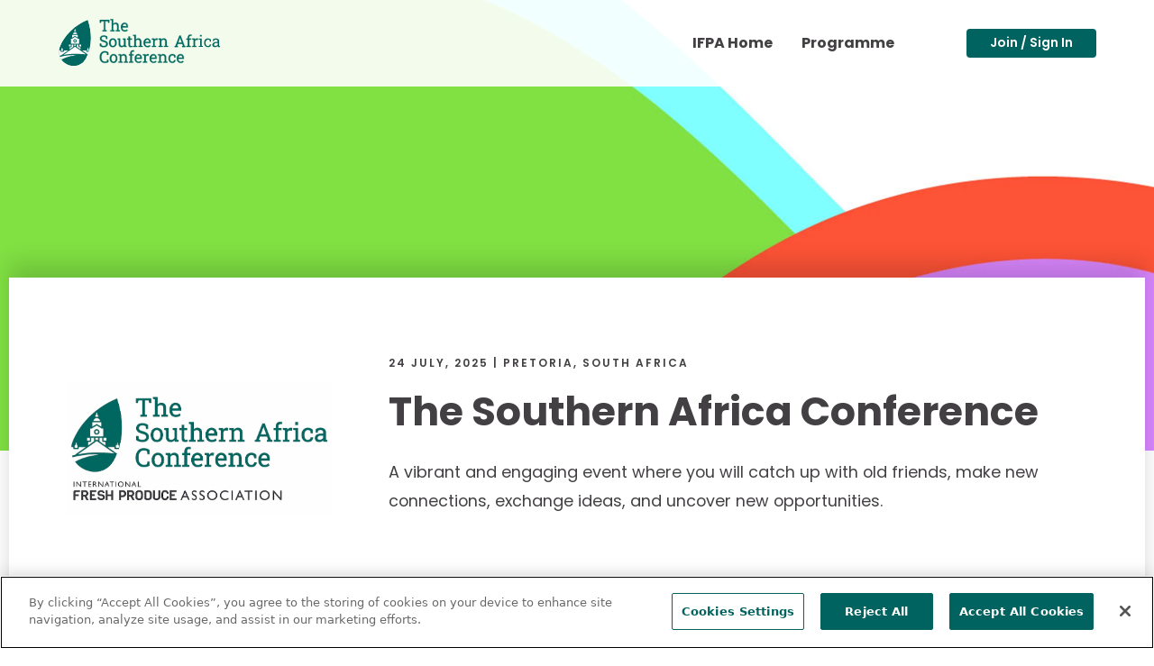

--- FILE ---
content_type: text/html; charset=utf-8
request_url: https://www.freshproduce.com/events/the-southern-africa-conference
body_size: 35528
content:




<!DOCTYPE html>
<html lang="en" class="">
<head>
    <script src="https://cdn.optimizely.com/js/6733203359662080.js"></script>
    <meta charset="utf-8">
    <meta http-equiv="X-UA-Compatible" content="IE=edge">
    <meta name="viewport" content="width=device-width, initial-scale=1, maximum-scale=5" />
    <meta name="author" content="" />

    <link rel="apple-touch-icon" sizes="180x180" href="/favicons/apple-touch-icon.png?v=8.0.0.0">
    <link rel="icon" type="image/png" sizes="32x32" href="/favicons/favicon-32x32.png?v=8.0.0.0">
    <link rel="icon" type="image/png" sizes="16x16" href="/favicons/favicon-16x16.png?v=8.0.0.0">
    <link rel="manifest" href="/favicons/site.webmanifest?v=8.0.0.0">
    <link rel="mask-icon" href="/favicons/safari-pinned-tab.svg?v=8.0.0.0" color="#5bbad5">
    <meta name="msapplication-TileColor" content="#da532c">
    <meta name="theme-color" content="#ffffff">

    <link rel="canonical" href="https://www.freshproduce.com/events/the-southern-africa-conference/"/>
    <meta name="title" property="title" content="The Southern Africa Conference" />
<meta name="keywords" property="keywords" content="southern africa conference, south africa produce, africa produce conference, africa produce supply chain" />
<meta name="description" property="description" content="The Southern Africa Conference brings together stakeholders across the entire fresh produce supply chain, including growers, buyers, sellers and more." />



    <title> The Southern Africa Conference</title>
    <link rel="icon" href="/favicon.ico" type="image/x-icon" />

    <link rel="stylesheet preload" href="/dist/Produce/styles.css?v=8.0.0.0" as="style" />
    
    
    <script>
!function(T,l,y){var S=T.location,k="script",D="instrumentationKey",C="ingestionendpoint",I="disableExceptionTracking",E="ai.device.",b="toLowerCase",w="crossOrigin",N="POST",e="appInsightsSDK",t=y.name||"appInsights";(y.name||T[e])&&(T[e]=t);var n=T[t]||function(d){var g=!1,f=!1,m={initialize:!0,queue:[],sv:"5",version:2,config:d};function v(e,t){var n={},a="Browser";return n[E+"id"]=a[b](),n[E+"type"]=a,n["ai.operation.name"]=S&&S.pathname||"_unknown_",n["ai.internal.sdkVersion"]="javascript:snippet_"+(m.sv||m.version),{time:function(){var e=new Date;function t(e){var t=""+e;return 1===t.length&&(t="0"+t),t}return e.getUTCFullYear()+"-"+t(1+e.getUTCMonth())+"-"+t(e.getUTCDate())+"T"+t(e.getUTCHours())+":"+t(e.getUTCMinutes())+":"+t(e.getUTCSeconds())+"."+((e.getUTCMilliseconds()/1e3).toFixed(3)+"").slice(2,5)+"Z"}(),iKey:e,name:"Microsoft.ApplicationInsights."+e.replace(/-/g,"")+"."+t,sampleRate:100,tags:n,data:{baseData:{ver:2}}}}var h=d.url||y.src;if(h){function a(e){var t,n,a,i,r,o,s,c,u,p,l;g=!0,m.queue=[],f||(f=!0,t=h,s=function(){var e={},t=d.connectionString;if(t)for(var n=t.split(";"),a=0;a<n.length;a++){var i=n[a].split("=");2===i.length&&(e[i[0][b]()]=i[1])}if(!e[C]){var r=e.endpointsuffix,o=r?e.location:null;e[C]="https://"+(o?o+".":"")+"dc."+(r||"services.visualstudio.com")}return e}(),c=s[D]||d[D]||"",u=s[C],p=u?u+"/v2/track":d.endpointUrl,(l=[]).push((n="SDK LOAD Failure: Failed to load Application Insights SDK script (See stack for details)",a=t,i=p,(o=(r=v(c,"Exception")).data).baseType="ExceptionData",o.baseData.exceptions=[{typeName:"SDKLoadFailed",message:n.replace(/\./g,"-"),hasFullStack:!1,stack:n+"\nSnippet failed to load ["+a+"] -- Telemetry is disabled\nHelp Link: https://go.microsoft.com/fwlink/?linkid=2128109\nHost: "+(S&&S.pathname||"_unknown_")+"\nEndpoint: "+i,parsedStack:[]}],r)),l.push(function(e,t,n,a){var i=v(c,"Message"),r=i.data;r.baseType="MessageData";var o=r.baseData;return o.message='AI (Internal): 99 message:"'+("SDK LOAD Failure: Failed to load Application Insights SDK script (See stack for details) ("+n+")").replace(/\"/g,"")+'"',o.properties={endpoint:a},i}(0,0,t,p)),function(e,t){if(JSON){var n=T.fetch;if(n&&!y.useXhr)n(t,{method:N,body:JSON.stringify(e),mode:"cors"});else if(XMLHttpRequest){var a=new XMLHttpRequest;a.open(N,t),a.setRequestHeader("Content-type","application/json"),a.send(JSON.stringify(e))}}}(l,p))}function i(e,t){f||setTimeout(function(){!t&&m.core||a()},500)}var e=function(){var n=l.createElement(k);n.src=h;var e=y[w];return!e&&""!==e||"undefined"==n[w]||(n[w]=e),n.onload=i,n.onerror=a,n.onreadystatechange=function(e,t){"loaded"!==n.readyState&&"complete"!==n.readyState||i(0,t)},n}();y.ld<0?l.getElementsByTagName("head")[0].appendChild(e):setTimeout(function(){l.getElementsByTagName(k)[0].parentNode.appendChild(e)},y.ld||0)}try{m.cookie=l.cookie}catch(p){}function t(e){for(;e.length;)!function(t){m[t]=function(){var e=arguments;g||m.queue.push(function(){m[t].apply(m,e)})}}(e.pop())}var n="track",r="TrackPage",o="TrackEvent";t([n+"Event",n+"PageView",n+"Exception",n+"Trace",n+"DependencyData",n+"Metric",n+"PageViewPerformance","start"+r,"stop"+r,"start"+o,"stop"+o,"addTelemetryInitializer","setAuthenticatedUserContext","clearAuthenticatedUserContext","flush"]),m.SeverityLevel={Verbose:0,Information:1,Warning:2,Error:3,Critical:4};var s=(d.extensionConfig||{}).ApplicationInsightsAnalytics||{};if(!0!==d[I]&&!0!==s[I]){var c="onerror";t(["_"+c]);var u=T[c];T[c]=function(e,t,n,a,i){var r=u&&u(e,t,n,a,i);return!0!==r&&m["_"+c]({message:e,url:t,lineNumber:n,columnNumber:a,error:i}),r},d.autoExceptionInstrumented=!0}return m}(y.cfg);function a(){y.onInit&&y.onInit(n)}(T[t]=n).queue&&0===n.queue.length?(n.queue.push(a),n.trackPageView({})):a()}(window,document,{src: "https://js.monitor.azure.com/scripts/b/ai.2.gbl.min.js", crossOrigin: "anonymous", cfg: {instrumentationKey: '93e8f772-e09c-4ab4-aa8f-f248bb7c3bb8', disableCookiesUsage: false }});
</script>
<script>
_iaq = [ ['client', 'b3bb03ab55594028b9109f5342852337'], ['track', 'consume'] ]; !function(d,s){var ia=d.createElement(s);ia.async=1,s=d.getElementsByTagName(s)[0],ia.src='//s.usea01.idio.episerver.net/ia.js',s.parentNode.insertBefore(ia,s)}(document,'script');
</script>

    <style>

.skip-to-content{visibility:hidden;}
.colorWhite{color:#fff!important;}
.large-body-link{font-size: 1.5rem!important; line-height: 2.5rem;}
.scheduleLinksOverride{color: #00635f; font-weight: 600; text-decoration: underline;}
.ifpaNumberCircle {
  width: 80px;
  height: 80px;
  background-color: #00635F;
  border-radius: 50%;
  color: #fff;
  display: flex;
  align-items: center;
  justify-content: center;
font-size:30px
 
}
.IfpaCallOut{
 background-color: #E7EFEF;
padding:4px;
}
</style>
<meta name="facebook-domain-verification" content="gsokmkp1v7vhus93hqqsksq9t03rod" />
<style />

</style>

    



    <!--AppInsights-->
    <script type="text/javascript">!function(T,l,y){var S=T.location,k="script",D="instrumentationKey",C="ingestionendpoint",I="disableExceptionTracking",E="ai.device.",b="toLowerCase",w="crossOrigin",N="POST",e="appInsightsSDK",t=y.name||"appInsights";(y.name||T[e])&&(T[e]=t);var n=T[t]||function(d){var g=!1,f=!1,m={initialize:!0,queue:[],sv:"5",version:2,config:d};function v(e,t){var n={},a="Browser";return n[E+"id"]=a[b](),n[E+"type"]=a,n["ai.operation.name"]=S&&S.pathname||"_unknown_",n["ai.internal.sdkVersion"]="javascript:snippet_"+(m.sv||m.version),{time:function(){var e=new Date;function t(e){var t=""+e;return 1===t.length&&(t="0"+t),t}return e.getUTCFullYear()+"-"+t(1+e.getUTCMonth())+"-"+t(e.getUTCDate())+"T"+t(e.getUTCHours())+":"+t(e.getUTCMinutes())+":"+t(e.getUTCSeconds())+"."+((e.getUTCMilliseconds()/1e3).toFixed(3)+"").slice(2,5)+"Z"}(),iKey:e,name:"Microsoft.ApplicationInsights."+e.replace(/-/g,"")+"."+t,sampleRate:100,tags:n,data:{baseData:{ver:2}}}}var h=d.url||y.src;if(h){function a(e){var t,n,a,i,r,o,s,c,u,p,l;g=!0,m.queue=[],f||(f=!0,t=h,s=function(){var e={},t=d.connectionString;if(t)for(var n=t.split(";"),a=0;a<n.length;a++){var i=n[a].split("=");2===i.length&&(e[i[0][b]()]=i[1])}if(!e[C]){var r=e.endpointsuffix,o=r?e.location:null;e[C]="https://"+(o?o+".":"")+"dc."+(r||"services.visualstudio.com")}return e}(),c=s[D]||d[D]||"",u=s[C],p=u?u+"/v2/track":d.endpointUrl,(l=[]).push((n="SDK LOAD Failure: Failed to load Application Insights SDK script (See stack for details)",a=t,i=p,(o=(r=v(c,"Exception")).data).baseType="ExceptionData",o.baseData.exceptions=[{typeName:"SDKLoadFailed",message:n.replace(/\./g,"-"),hasFullStack:!1,stack:n+"\nSnippet failed to load ["+a+"] -- Telemetry is disabled\nHelp Link: https://go.microsoft.com/fwlink/?linkid=2128109\nHost: "+(S&&S.pathname||"_unknown_")+"\nEndpoint: "+i,parsedStack:[]}],r)),l.push(function(e,t,n,a){var i=v(c,"Message"),r=i.data;r.baseType="MessageData";var o=r.baseData;return o.message='AI (Internal): 99 message:"'+("SDK LOAD Failure: Failed to load Application Insights SDK script (See stack for details) ("+n+")").replace(/\"/g,"")+'"',o.properties={endpoint:a},i}(0,0,t,p)),function(e,t){if(JSON){var n=T.fetch;if(n&&!y.useXhr)n(t,{method:N,body:JSON.stringify(e),mode:"cors"});else if(XMLHttpRequest){var a=new XMLHttpRequest;a.open(N,t),a.setRequestHeader("Content-type","application/json"),a.send(JSON.stringify(e))}}}(l,p))}function i(e,t){f||setTimeout(function(){!t&&m.core||a()},500)}var e=function(){var n=l.createElement(k);n.src=h;var e=y[w];return!e&&""!==e||"undefined"==n[w]||(n[w]=e),n.onload=i,n.onerror=a,n.onreadystatechange=function(e,t){"loaded"!==n.readyState&&"complete"!==n.readyState||i(0,t)},n}();y.ld<0?l.getElementsByTagName("head")[0].appendChild(e):setTimeout(function(){l.getElementsByTagName(k)[0].parentNode.appendChild(e)},y.ld||0)}try{m.cookie=l.cookie}catch(p){}function t(e){for(;e.length;)!function(t){m[t]=function(){var e=arguments;g||m.queue.push(function(){m[t].apply(m,e)})}}(e.pop())}var n="track",r="TrackPage",o="TrackEvent";t([n+"Event",n+"PageView",n+"Exception",n+"Trace",n+"DependencyData",n+"Metric",n+"PageViewPerformance","start"+r,"stop"+r,"start"+o,"stop"+o,"addTelemetryInitializer","setAuthenticatedUserContext","clearAuthenticatedUserContext","flush"]),m.SeverityLevel={Verbose:0,Information:1,Warning:2,Error:3,Critical:4};var s=(d.extensionConfig||{}).ApplicationInsightsAnalytics||{};if(!0!==d[I]&&!0!==s[I]){var c="onerror";t(["_"+c]);var u=T[c];T[c]=function(e,t,n,a,i){var r=u&&u(e,t,n,a,i);return!0!==r&&m["_"+c]({message:e,url:t,lineNumber:n,columnNumber:a,error:i}),r},d.autoExceptionInstrumented=!0}return m}(y.cfg);function a(){y.onInit&&y.onInit(n)}(T[t]=n).queue&&0===n.queue.length?(n.queue.push(a),n.trackPageView({})):a()}(window,document,{
src: "https://js.monitor.azure.com/scripts/b/ai.2.min.js", // The SDK URL Source
crossOrigin: "anonymous", 
cfg: { // Application Insights Configuration
    instrumentationKey: '93e8f772-e09c-4ab4-aa8f-f248bb7c3bb8'
}});</script>
    <meta property="og:title" content="The Southern Africa Conference" />
<meta property="og:type" content="website" />
<meta property="og:url" content="/events/the-southern-africa-conference/" />
<meta property="og:locale" content="en" />
<meta property="og:site_name" content="International Fresh Produce Association" />
<meta name="twitter:title" content="The Southern Africa Conference" />
<meta name="twitter:card" content="summary" />
<meta name="twitter:site" content="" />
<meta property="og:description" content="The Southern Africa Conference brings together stakeholders across the entire fresh produce supply chain, including growers, buyers, sellers and more." />
<meta name="twitter:description" content="The Southern Africa Conference brings together stakeholders across the entire fresh produce supply chain, including growers, buyers, sellers and more." />
<meta property="og:image" content="https://www.freshproduce.com/siteassets/images/events/southern-africa-conference/2025/sac-hero-2025.jpg/_croppings/event-landing-page-open-graph.jpg" />
<meta name="twitter:image" content="https://www.freshproduce.com/siteassets/images/events/southern-africa-conference/2025/sac-hero-2025.jpg/_croppings/event-landing-page-open-graph.jpg" />

    <meta property="article:published_time" content="2022-03-17T15:05:54"/>
<meta property="article:category" content="Event"/>
<meta property="article:tag" content="Event"/>
<meta property="article:tag" content="Southern Africa"/>
<meta property="article:content_type" content="EventLandingPage"/>
<meta property="idio:accent_color" content="default"/>
<meta property="idio:eyebrow" content="24 July, 2025 | Pretoria, South Africa"/>
<meta property="idio:tile_grid" content="https://www.freshproduce.com/siteassets/images/events/southern-africa-conference/2025/sac-hero-2025.jpg/_croppings/event-landing-page-grid.jpg"/>
<meta property="idio:tile_list" content="https://www.freshproduce.com/siteassets/images/events/southern-africa-conference/2025/sac-hero-2025.jpg/_croppings/event-landing-page-list.jpg"/>
<meta property="idio:tile_feature" content="https://www.freshproduce.com/siteassets/images/events/southern-africa-conference/2025/sac-hero-2025.jpg/_croppings/event-landing-page-feature.jpg"/>
<script type="text/javascript">!function(d,s){var ip=d.createElement(s);ip.async=1,s=d.getElementsByTagName(s)[0],ip.src='//s.usea01.idio.episerver.net/ip.js',s.parentNode.insertBefore(ip, s)}(document,'script');</script>

    <!--Google Tag Manager -->
<script>(function(w,d,s,l,i){w[l]=w[l]||[];w[l].push({'gtm.start':
new Date().getTime(),event:'gtm.js'});var f=d.getElementsByTagName(s)[0],
j=d.createElement(s),dl=l!='dataLayer'?'&l='+l:'';j.async=true;j.src=
'https://www.googletagmanager.com/gtm.js?id='+i+dl;f.parentNode.insertBefore(j,f);
})(window,document,'script','dataLayer','GTM-KCQ6PN7');</script>
<!-- End Google Tag Manager -->

    
    
    <script type="text/javascript" src="https://platform-api.sharethis.com/js/sharethis.js#property=64b00f630f9156001a29198d&product=inline-share-buttons&source=platform" async="async"></script>

</head>


<body class="event-page color-agave">
    <!-- Google Tag Manager (noscript) -->
<noscript>
    <iframe src="https://www.googletagmanager.com/ns.html?id=GTM-KCQ6PN7" height="0" width="0" style="display: none; visibility: hidden" ></ iframe > 
</noscript>
<!-- End Google Tag Manager (noscript) -->

    
    



<header>
    <nav class="mega-menu" role="navigation" aria-label="Main Navigation">
        <div class="nav-wrapper">
            <a href="#pageContent" class="skip-to-content">Skip Navigation</a>
            <div class="header">
                <button class="navbar-toggle" type="button">
                    <span class="sr-only">Toggle Navigation</span>
                    <span class="icon-bar"></span>
                    <span class="icon-bar"></span>
                    <span class="icon-bar"></span>
                </button>
                <div class="nav-brand">
                    <a href="/" aria-label="Primary Logo">
                        

<svg xmlns="http://www.w3.org/2000/svg" xmlns:xlink="http://www.w3.org/1999/xlink" viewBox="0 0 244.8 84.7" xmlns:v="https://vecta.io/nano"><style><![CDATA[.C{clip-path:url(#E)}.D{fill:#006860}.E{stroke:#006860}.F{stroke-width:.346}.G{stroke-miterlimit:10}]]></style><g class="D"><path d="M75.7 8.1v4H74l-.3-2.3h-3.8V23l1.9.3v1.4h-6v-1.4l1.9-.3V9.8h-3.8l-.3 2.3h-1.7v-4h13.8zm5.8 7.5V23l1.9.3v1.4h-6v-1.4l1.9-.3V8.7l-1.9-.3V6.9h4.1V14a4.28 4.28 0 0 1 1.6-1.4 4.65 4.65 0 0 1 2.1-.5c1.3 0 2.4.4 3.1 1.2s1.1 2 1.1 3.7v6l1.9.3v1.4h-6v-1.4l1.9-.3v-6c0-2-.9-3-2.6-3-.6 0-1.2.1-1.7.4-.6.3-1 .7-1.4 1.2z" /><use xlink:href="#B" /></g><path d="M61.8 8.1v4h1.7l.3-2.3h3.8v13.3l-1.9.3v1.4h6v-1.4l-1.8-.3V9.8h3.8l.3 2.3h1.7v-4zm21 6.3c.5-.3 1.1-.4 1.7-.4 1.8 0 2.6 1 2.6 3v6l-1.9.3v1.4h6v-1.4l-1.9-.3v-6c0-1.7-.4-2.9-1.1-3.7s-1.8-1.2-3.1-1.2c-.8 0-1.4.2-2.1.5-.6.3-1.1.8-1.6 1.4V6.9h-4.1v1.5l1.9.3v14.4l-1.9.3v1.4h6v-1.4l-1.9-.3v-7.4c.5-.6.9-1 1.4-1.3zm13.9 0c.4-.3.9-.4 1.4-.4.6 0 1.2.1 1.6.4s.7.6.9 1.1.3 1 .3 1.6v.3h-5.7v-.1c.1-1.3.7-2.3 1.5-2.9zm4.4 10.2c.7-.3 1.3-.7 1.8-1.1L102 22c-.4.4-.9.7-1.5.9s-1.2.3-2 .3c-.7 0-1.3-.2-1.8-.5-.5-.4-.9-.8-1.1-1.5-.3-.6-.4-1.3-.4-2.1V19h8.1v-1.4c0-1.1-.2-2.1-.6-2.9s-.9-1.5-1.7-1.9c-.8-.5-1.7-.7-2.8-.7-1 0-1.8.3-2.6.8a5.1 5.1 0 0 0-1.9 2.2c-.5.9-.7 2-.7 3.2v.5c0 1.2.2 2.3.7 3.2s1.1 1.7 2 2.2c.8.5 1.8.8 3 .8.8.1 1.6-.1 2.4-.4z" fill="none" class="E F G" /><g class="D"><path d="M67.6 48.1c-1 0-2-.1-2.9-.4s-1.8-.8-2.7-1.4v-3.6h1.8l.4 2.6c.5.3 1 .5 1.6.7s1.2.3 1.9.3c.8 0 1.4-.1 2-.4 1.1-.5 1.6-1.3 1.6-2.4 0-.5-.1-1-.4-1.4-.2-.4-.6-.7-1.2-1s-1.3-.6-2.3-.8c-1.1-.3-2.1-.6-2.9-1.1-1.6-.9-2.4-2.2-2.4-3.8 0-.9.2-1.7.7-2.3.5-.7 1.1-1.2 1.9-1.6s1.8-.6 2.9-.6c1.2 0 2.2.2 3.1.5.9.4 1.6.8 2.2 1.3V36h-1.8l-.4-2.4c-.3-.3-.8-.5-1.3-.7s-1.1-.3-1.9-.3c-.6 0-1.2.1-1.7.3s-.9.5-1.1 1c-.3.4-.4.9-.4 1.4s.1.9.4 1.3c.5.7 1.6 1.3 3.5 1.7 3.6.9 5.4 2.6 5.4 5.1 0 .9-.2 1.7-.7 2.4s-1.2 1.2-2 1.6c-1 .5-2.1.7-3.3.7zm13.4 0c-1.1 0-2.1-.3-3-.8a5.1 5.1 0 0 1-1.9-2.2c-.5-.9-.7-2-.7-3.3v-.3c0-1.2.2-2.3.7-3.3s1.1-1.7 1.9-2.2 1.8-.8 2.9-.8 2.1.3 3 .8a5.1 5.1 0 0 1 1.9 2.2c.5.9.7 2 .7 3.3v.3c0 1.2-.2 2.3-.7 3.3s-1.1 1.7-1.9 2.2c-.8.6-1.8.8-2.9.8zm0-1.7c.7 0 1.3-.2 1.8-.6s.8-.9 1.1-1.6c.2-.7.4-1.5.4-2.3v-.3c0-.9-.1-1.6-.4-2.3s-.6-1.2-1.1-1.6c-.5-.5-1.1-.7-1.8-.7s-1.3.2-1.8.6-.9.9-1.1 1.6-.4 1.5-.4 2.3v.3c0 .9.1 1.6.4 2.3.2.7.6 1.2 1.1 1.6.5.5 1.1.7 1.8.7zm12.8 1.7c-1.3 0-2.4-.4-3.2-1.3s-1.1-2.2-1.1-4v-5.5l-1.5-.4v-1.5h3.7v7.4c0 1.3.2 2.2.6 2.7s1 .7 1.8.7 1.5-.2 2-.5.9-.8 1.2-1.4v-7.2l-1.7-.3v-1.5h3.9V46l1.4.3v1.4h-3.5V46c-.4.7-.9 1.2-1.5 1.5-.6.4-1.3.6-2.1.6zm13.2 0c-.9 0-1.6-.3-2.2-.8-.5-.5-.8-1.4-.8-2.6v-7.5h-2v-1.7h2v-3h2.3v3h2.7v1.7h-2.7v7.5c0 .6.1 1 .4 1.3.2.3.6.4 1 .4.3 0 .6 0 .9-.1.3 0 .6-.1.8-.1l.3 1.5c-.3.1-.7.2-1.2.3-.7 0-1.1.1-1.5.1zm7.8-9.4v7.4l1.9.3v1.4h-6v-1.4l1.9-.3V31.7l-1.9-.3V30h4.1v7.1a4.28 4.28 0 0 1 1.6-1.4 4.65 4.65 0 0 1 2.1-.5c1.3 0 2.4.4 3.1 1.2s1.1 2 1.1 3.7v6l1.9.3v1.4h-6v-1.4l1.9-.3v-6c0-2-.9-3-2.6-3-.6 0-1.2.1-1.7.4-.6.3-1 .7-1.4 1.2zm16.9 9.4c-1.1 0-2.1-.3-3-.8a5.37 5.37 0 0 1-2-2.2c-.5-.9-.7-2-.7-3.2v-.5c0-1.2.2-2.2.7-3.2.5-.9 1.1-1.7 1.9-2.2s1.7-.8 2.6-.8c1.1 0 2.1.2 2.8.7s1.3 1.1 1.7 1.9.6 1.8.6 2.9v1.4h-8.1v.1c0 .8.1 1.5.4 2.1s.6 1.1 1.1 1.5 1.1.5 1.8.5c.8 0 1.4-.1 2-.3s1.1-.5 1.5-.9l.9 1.5c-.4.4-1 .8-1.8 1.1-.5.3-1.3.4-2.4.4zm-3.2-7.7h0l5.8.1v-.3c0-.6-.1-1.1-.3-1.6s-.5-.8-.9-1.1-.9-.4-1.6-.4c-.5 0-1 .1-1.4.4-.9.6-1.5 1.5-1.6 2.9z" /><use xlink:href="#C" /><path d="M152.2 38.8v7.3l1.9.3v1.4h-6v-1.4l1.9-.3v-8.9l-1.9-.3v-1.5h3.9l.2 1.8c.4-.7.9-1.2 1.6-1.5.6-.4 1.3-.5 2.1-.5 1.3 0 2.4.4 3.1 1.2s1.1 2 1.1 3.6v6.1l1.9.3v1.4h-6v-1.4l1.9-.3v-6c0-1.1-.2-1.9-.6-2.3-.4-.5-1.1-.7-2-.7-.7 0-1.2.2-1.7.5-.7.3-1.1.7-1.4 1.2zm30.5 9.1v-1.4l1.3-.2-1.1-3.1h-6.7l-1.1 3.1 1.3.2v1.4h-4.8v-1.4l1.2-.2 5.8-15.1h1.9l5.7 15.1 1.2.2v1.4h-4.7zm-3.2-13.8l-.1.4-2.5 6.8h5.3l-2.5-6.8-.2-.4h0zm16.4 3h-2.7v9l2.1.3v1.4H189v-1.4l1.9-.3v-9H189v-1.7h1.9v-1.6c0-1.3.3-2.3 1-3.1.7-.7 1.7-1.1 2.9-1.1.3 0 .5 0 .8.1.3 0 .6.1.9.2l-.3 1.7c-.1 0-.3-.1-.6-.1h-.7c-1.3 0-2 .8-2 2.3v1.6h2.7v1.7z" /><use xlink:href="#C" x="59.2" /><path d="M209.1 46.1v-8.9l-1.9-.3v-1.5h4.1v10.7l1.9.3v1.4h-6v-1.4l1.9-.3zm-.2-13.7V30h2.4v2.4h-2.4zm11.5 15.7c-1.1 0-2.1-.3-2.9-.8s-1.5-1.2-1.9-2.2c-.5-.9-.7-2-.7-3.2v-.5c0-1.2.2-2.3.7-3.2a5.1 5.1 0 0 1 1.9-2.2c.8-.5 1.8-.8 3-.8 1 0 1.9.2 2.6.5.8.3 1.4.8 1.9 1.4l.1 3h-1.8l-.4-2.2c-.3-.3-.6-.5-1-.6-.4-.2-.8-.2-1.4-.2-.7 0-1.3.2-1.8.6s-.9.9-1.2 1.6-.4 1.4-.4 2.2v.5c0 .9.1 1.7.4 2.4s.6 1.2 1.1 1.5c.5.4 1.1.5 1.8.5.8 0 1.4-.2 1.9-.6s.8-1 .9-1.7h2v.1c0 .7-.2 1.4-.6 2a4.63 4.63 0 0 1-1.6 1.5c-.7.2-1.6.4-2.6.4zm10.6 0c-1.3 0-2.3-.3-3-.9s-1-1.5-1-2.7c0-.8.2-1.5.7-2.1.4-.6 1.1-1 1.9-1.4.8-.3 1.8-.5 2.9-.5h2.2v-1.2c0-.8-.2-1.3-.7-1.7s-1.1-.6-1.9-.6c-.5 0-1 .1-1.4.2s-.7.3-1 .5l-.2 1.7h-1.7v-2.8c1.1-.9 2.6-1.4 4.4-1.4 1.5 0 2.7.4 3.5 1.1.9.7 1.3 1.7 1.3 3.1v6 .5.5l1.2.1v1.4H235l-.2-1.7c-.4.6-1 1-1.6 1.4-.7.3-1.4.5-2.2.5zm.4-1.9c.8 0 1.4-.2 2.1-.5.6-.4 1.1-.8 1.3-1.3v-2.3h-2.3c-1 0-1.8.2-2.3.7s-.8 1.1-.8 1.7c-.1 1.2.6 1.7 2 1.7z" /></g><g fill="none" class="E F G"><path d="M70.7 47.5c.9-.4 1.6-.9 2-1.6.5-.7.7-1.5.7-2.4 0-2.5-1.8-4.2-5.4-5.1-1.9-.5-3-1-3.5-1.7-.3-.4-.4-.8-.4-1.3 0-.6.1-1 .4-1.4s.7-.7 1.1-1c.5-.2 1.1-.3 1.7-.3.8 0 1.4.1 1.9.3s.9.4 1.3.7l.4 2.4h1.8v-3.3c-.6-.5-1.3-.9-2.2-1.3s-1.9-.5-3.1-.5c-1.1 0-2.1.2-2.9.6s-1.5.9-1.9 1.6c-.5.7-.7 1.5-.7 2.3 0 1.6.8 2.9 2.4 3.8.8.5 1.8.8 2.9 1.1 1 .2 1.7.5 2.3.8s1 .6 1.2 1 .4.9.4 1.4c0 1.1-.5 1.9-1.6 2.4a5.44 5.44 0 0 1-2 .4c-.7 0-1.3-.1-1.9-.3s-1.1-.4-1.6-.7l-.4-2.6H62v3.6c.9.6 1.8 1.1 2.7 1.4s1.9.4 2.9.4c1.2-.1 2.3-.3 3.1-.7zm8.5-1.7c-.5-.4-.9-.9-1.1-1.6s-.4-1.5-.4-2.3v-.3c0-.9.1-1.7.4-2.3.2-.7.6-1.2 1.1-1.6s1.1-.6 1.8-.6 1.3.2 1.8.6.9.9 1.1 1.6.4 1.5.4 2.3v.3c0 .9-.1 1.7-.4 2.3-.2.7-.6 1.2-1.1 1.6s-1.1.6-1.8.6-1.3-.2-1.8-.6zm4.7 1.5a5.1 5.1 0 0 0 1.9-2.2c.5-1 .7-2.1.7-3.3v-.3c0-1.2-.2-2.3-.7-3.3s-1.1-1.7-1.9-2.2-1.8-.8-3-.8c-1.1 0-2.1.3-2.9.8a5.1 5.1 0 0 0-1.9 2.2c-.5 1-.7 2.1-.7 3.3v.3c0 1.2.2 2.3.7 3.3.5.9 1.1 1.7 1.9 2.2s1.8.8 3 .8c1.1 0 2.1-.2 2.9-.8zm12 .3c.6-.4 1.1-.9 1.5-1.5l.1 1.8h3.5v-1.4l-1.4-.3V35.5h-3.9V37l1.7.3v7.2c-.3.6-.7 1.1-1.2 1.4s-1.2.5-2 .5-1.4-.2-1.8-.7-.6-1.4-.6-2.7v-7.4H88v1.5l1.4.3v5.5c0 1.8.4 3.2 1.1 4 .8.9 1.8 1.3 3.2 1.3.9-.1 1.6-.3 2.2-.6zm12.4.4l1.2-.3-.3-1.5c-.2 0-.4.1-.8.1-.3 0-.6.1-.9.1-.4 0-.7-.1-1-.4-.2-.3-.4-.7-.4-1.3v-7.5h2.7v-1.7h-2.7v-3H104v3h-2v1.7h2v7.5c0 1.2.3 2 .8 2.6.5.5 1.3.8 2.2.8.4 0 .8-.1 1.3-.1zm7.8-10.5c.5-.3 1.1-.4 1.7-.4 1.8 0 2.6 1 2.6 3v6l-1.9.3v1.4h6v-1.4l-1.9-.3v-6c0-1.7-.4-2.9-1.1-3.7s-1.8-1.2-3.1-1.2c-.8 0-1.4.2-2.1.5-.6.3-1.1.8-1.6 1.4V30h-4.1v1.5l1.9.3v14.4l-1.9.3v1.4h6v-1.4l-1.9-.3v-7.4c.5-.6.9-1 1.4-1.3zm13.9-.1c.4-.3.9-.4 1.4-.4.6 0 1.2.1 1.6.4s.7.6.9 1.1.3 1 .3 1.6v.3h-5.7v-.1c.1-1.3.7-2.2 1.5-2.9zm4.4 10.3c.7-.3 1.3-.7 1.8-1.1l-.9-1.5c-.4.4-.9.7-1.5.9s-1.2.3-2 .3c-.7 0-1.3-.2-1.8-.5-.5-.4-.9-.8-1.1-1.5-.3-.6-.4-1.3-.4-2.1v-.1h8.1v-1.4c0-1.1-.2-2.1-.6-2.9s-.9-1.5-1.7-1.9c-.8-.5-1.7-.7-2.8-.7-1 0-1.8.3-2.6.8a5.1 5.1 0 0 0-1.9 2.2c-.5.9-.7 2-.7 3.2v.5c0 1.2.2 2.3.7 3.2s1.1 1.7 2 2.2c.8.5 1.8.8 3 .8.8 0 1.6-.1 2.4-.4z" /><use xlink:href="#D" /><path d="M153.4 37.5c.5-.3 1.1-.5 1.7-.5.9 0 1.5.2 2 .7.4.5.6 1.2.6 2.3v6l-1.9.3v1.4h6v-1.4l-1.9-.3v-6c0-1.6-.4-2.9-1.1-3.6-.7-.8-1.8-1.2-3.1-1.2a4.65 4.65 0 0 0-2.1.5c-.6.4-1.1.9-1.6 1.5l-.2-1.8H148v1.5l1.9.3v8.9l-1.9.3v1.4h6v-1.4l-1.9-.3v-7.3c.4-.5.8-.9 1.3-1.3zm26.1-3.4l.1.4 2.5 6.8h-5.3l2.5-6.8.2-.4h0zm8 13.8v-1.4l-1.2-.2-5.7-15.1h-1.9l-5.8 15.1-1.2.2v1.4h4.8v-1.4l-1.3-.2 1.1-3.1h6.7l1.1 3.1-1.3.2v1.4h4.7zm8.4-12.4h-2.7v-1.6c0-1.5.7-2.3 2-2.3h.7c.2 0 .4 0 .6.1l.3-1.7c-.3-.1-.6-.1-.9-.2-.3 0-.6-.1-.8-.1-1.2 0-2.2.4-2.9 1.1s-1 1.7-1 3.1v1.6H189v1.7h1.9v9l-1.9.3v1.4h6.3v-1.4l-2.1-.3v-9h2.7v-1.7z" /><use xlink:href="#D" x="59.2" /></g><g class="D"><path d="M69.2 71.2c-1.7 0-3.1-.4-4.2-1.1s-2-1.7-2.5-3c-.6-1.3-.8-2.7-.8-4.4v-.2c0-1.6.3-3.1.9-4.4s1.4-2.3 2.5-3 2.4-1.1 4-1.1c1.1 0 2.1.2 3 .5s1.6.8 2.2 1.3v3.6h-1.8l-.2-2.6c-.2-.2-.5-.4-.8-.5-.7-.3-1.4-.4-2.3-.4-1.1 0-2 .3-2.8.8-.8.6-1.3 1.3-1.7 2.3s-.6 2.1-.6 3.4v.3c0 1.4.2 2.6.6 3.6.8 2 2.4 3.1 4.7 3.1.5 0 1.1-.1 1.6-.2s.9-.3 1.3-.5l.3-2.3h1.8V70c-.6.4-1.4.7-2.3.9-1.1.2-2 .3-2.9.3zm12.8 0c-1.1 0-2.1-.3-3-.8a5.1 5.1 0 0 1-1.9-2.2c-.5-.9-.7-2-.7-3.3v-.3c0-1.2.2-2.3.7-3.3s1.1-1.7 1.9-2.2 1.8-.8 2.9-.8 2.1.3 3 .8a5.1 5.1 0 0 1 1.9 2.2 8.05 8.05 0 0 1 .7 3.3v.3c0 1.2-.2 2.3-.7 3.3s-1.1 1.7-1.9 2.2-1.8.8-2.9.8zm0-1.8c.7 0 1.3-.2 1.8-.6s.8-.9 1.1-1.6c.2-.7.4-1.5.4-2.3v-.3c0-.9-.1-1.6-.4-2.3s-.6-1.2-1.1-1.6-1.1-.6-1.8-.6-1.3.2-1.8.6-.9.9-1.1 1.6-.4 1.5-.4 2.3v.3c0 .9.1 1.6.4 2.3.2.7.6 1.2 1.1 1.6.4.4 1 .6 1.8.6zm11.4-7.5v7.3l1.9.3v1.4h-6v-1.4l1.9-.3v-8.9l-1.9-.3v-1.5h3.9l.2 1.8c.4-.7.9-1.2 1.6-1.5.6-.4 1.3-.5 2.1-.5 1.3 0 2.4.4 3.1 1.2s1.1 2 1.1 3.6v6.1l1.9.3v1.4h-6v-1.4l1.9-.3v-6c0-1.1-.2-1.9-.6-2.3s-1.1-.7-2-.7c-.7 0-1.2.2-1.7.5-.7.2-1.1.6-1.4 1.2zm18.1-1.7h-2.7v9l2.1.3v1.4h-6.3v-1.4l1.9-.3v-9h-1.9v-1.7h1.9v-1.6c0-1.3.3-2.3 1-3.1.7-.7 1.7-1.1 2.9-1.1.3 0 .5 0 .8.1.3 0 .6.1.9.2l-.3 1.7c-.1 0-.3-.1-.6-.1h-.7c-1.3 0-2 .8-2 2.3v1.6h2.7v1.7zm7.2 11c-1.1 0-2.1-.3-3-.8a5.37 5.37 0 0 1-2-2.2c-.5-.9-.7-2-.7-3.2v-.5c0-1.2.2-2.2.7-3.2.5-.9 1.1-1.7 1.9-2.2s1.7-.8 2.6-.8c1.1 0 2.1.2 2.8.7s1.3 1.1 1.7 1.9.6 1.8.6 2.9v1.4h-8.1v.1c0 .8.1 1.5.4 2.1s.6 1.1 1.1 1.5 1.1.5 1.8.5c.8 0 1.4-.1 2-.3s1.1-.5 1.5-.9l.9 1.5c-.4.4-1 .8-1.8 1.1-.5.2-1.4.4-2.4.4zm-3.3-7.8h0l5.8.1v-.3c0-.6-.1-1.1-.3-1.6s-.5-.8-.9-1.1-.9-.4-1.6-.4c-.5 0-1 .1-1.4.4-.9.6-1.4 1.6-1.6 2.9zm13.9-1.3v7l1.9.3v1.4h-6v-1.4l1.9-.3v-8.9l-1.9-.3v-1.5h3.9l.2 1.6v.2c.4-.6.8-1.1 1.3-1.5s1.1-.5 1.8-.5c.2 0 .5 0 .7.1.2 0 .4.1.5.1l-.3 2.1-1.6-.1c-.6 0-1.1.1-1.5.4-.4.4-.7.8-.9 1.3z" /><use xlink:href="#B" x="42.2" y="46.1" /><path d="M151.3 61.9v7.3l1.9.3v1.4h-6v-1.4l1.9-.3v-8.9l-1.9-.3v-1.5h3.9l.2 1.8c.4-.7.9-1.2 1.6-1.5.6-.4 1.3-.5 2.1-.5 1.3 0 2.4.4 3.1 1.2s1.1 2 1.1 3.6v6.1l1.9.3v1.4h-6v-1.4l1.9-.3v-6c0-1.1-.2-1.9-.6-2.3-.4-.5-1.1-.7-2-.7-.7 0-1.2.2-1.7.5-.7.2-1.1.6-1.4 1.2zm16.9 9.3c-1.1 0-2.1-.3-2.9-.8s-1.5-1.2-1.9-2.2c-.5-.9-.7-2-.7-3.2v-.5c0-1.2.2-2.3.7-3.2a5.1 5.1 0 0 1 1.9-2.2c.8-.5 1.8-.8 3-.8 1 0 1.9.2 2.6.5.8.3 1.4.8 1.9 1.4l.1 3H171l-.4-2.2c-.3-.3-.6-.5-1-.6-.4-.2-.8-.2-1.4-.2-.7 0-1.3.2-1.8.6s-.9.9-1.2 1.6-.4 1.4-.4 2.2v.4c0 .9.1 1.7.4 2.4s.6 1.2 1.1 1.5c.5.4 1.1.5 1.8.5.8 0 1.4-.2 1.9-.6s.8-1 .9-1.7h2v.1c0 .7-.2 1.4-.6 2a4.63 4.63 0 0 1-1.6 1.5c-.6.3-1.5.5-2.5.5zm12.3 0c-1.1 0-2.1-.3-3-.8a5.37 5.37 0 0 1-2-2.2c-.5-.9-.7-2-.7-3.2v-.5c0-1.2.2-2.2.7-3.2.5-.9 1.1-1.7 1.9-2.2s1.7-.8 2.6-.8c1.1 0 2.1.2 2.8.7s1.3 1.1 1.7 1.9.6 1.8.6 2.9v1.4H177v.1c0 .8.1 1.5.4 2.1s.6 1.1 1.1 1.5 1.1.5 1.8.5c.8 0 1.4-.1 2-.3s1.1-.5 1.5-.9l.9 1.5c-.4.4-1 .8-1.8 1.1-.5.2-1.4.4-2.4.4zm-3.3-7.8h0l5.8.1v-.3c0-.6-.1-1.1-.3-1.6s-.5-.8-.9-1.1-.9-.4-1.6-.4c-.5 0-1 .1-1.4.4-.9.6-1.4 1.6-1.6 2.9z" /></g><path d="M71.9 70.9c.9-.2 1.6-.5 2.3-.9v-3.6h-1.8l-.3 2.3c-.3.2-.8.4-1.3.5s-1 .2-1.6.2c-2.3 0-3.9-1-4.7-3.1-.4-1-.6-2.2-.6-3.6v-.3c0-1.3.2-2.4.6-3.4s1-1.8 1.7-2.3c.8-.6 1.7-.8 2.8-.8.9 0 1.7.1 2.3.4.3.1.6.3.8.5l.2 2.6h1.8v-3.6c-.6-.5-1.3-.9-2.2-1.3-.9-.3-1.8-.5-2.9-.5-1.5 0-2.8.4-4 1.1-1.1.7-1.9 1.7-2.5 3s-.9 2.7-.9 4.4v.2c0 1.6.3 3.1.8 4.4.6 1.3 1.4 2.3 2.5 3s2.5 1.1 4.2 1.1a12.65 12.65 0 0 0 2.8-.3zm8.2-2.1c-.5-.4-.9-.9-1.1-1.6s-.4-1.5-.4-2.3v-.3c0-.9.1-1.7.4-2.3.2-.7.6-1.2 1.1-1.6s1.1-.6 1.8-.6 1.3.2 1.8.6.9.9 1.1 1.6.4 1.5.4 2.3v.3c0 .9-.1 1.7-.4 2.3-.2.7-.6 1.2-1.1 1.6s-1.1.6-1.8.6-1.3-.2-1.8-.6zm4.8 1.6a5.1 5.1 0 0 0 1.9-2.2c.5-1 .7-2.1.7-3.3v-.3c0-1.2-.2-2.3-.7-3.3-.5-.9-1.1-1.7-1.9-2.2s-1.8-.8-3-.8c-1.1 0-2.1.3-2.9.8a5.1 5.1 0 0 0-1.9 2.2c-.5 1-.7 2.1-.7 3.3v.3c0 1.2.2 2.3.7 3.3.5.9 1.1 1.7 1.9 2.2s1.8.8 3 .8c1.1 0 2.1-.3 2.9-.8zm9.7-9.8c.5-.3 1.1-.5 1.7-.5.9 0 1.5.2 2 .7.4.5.6 1.2.6 2.3v6l-1.9.3v1.4h6v-1.4l-1.9-.3V63c0-1.6-.4-2.9-1.1-3.6-.7-.8-1.8-1.2-3.1-1.2a4.65 4.65 0 0 0-2.1.5c-.6.3-1.1.9-1.6 1.5l-.2-1.8h-3.9V60l1.9.3v8.9l-1.9.3v1.4h6v-1.4l-1.9-.3v-7.3c.5-.6.9-1 1.4-1.3zm16.9-2.1h-2.7v-1.6c0-1.5.7-2.3 2-2.3h.7c.2 0 .4 0 .6.1l.3-1.7c-.3-.1-.6-.1-.9-.2-.3 0-.6-.1-.8-.1-1.2 0-2.2.4-2.9 1.1s-1 1.7-1 3.1v1.6h-1.9v1.7h1.9v9l-1.9.3v1.4h6.3v-1.4l-2.1-.3v-9h2.7v-1.7zm5.4 2c.4-.3.9-.4 1.4-.4.6 0 1.2.1 1.6.4s.7.6.9 1.1.3 1 .3 1.6v.3h-5.7v-.1c.2-1.3.7-2.3 1.5-2.9zm4.4 10.2c.7-.3 1.3-.7 1.8-1.1l-.9-1.5c-.4.4-.9.7-1.5.9s-1.2.3-2 .3c-.7 0-1.3-.2-1.8-.5-.5-.4-.9-.8-1.1-1.5-.3-.6-.4-1.3-.4-2.1v-.1h8.1v-1.4c0-1.1-.2-2.1-.6-2.9s-.9-1.5-1.7-1.9c-.8-.5-1.7-.7-2.8-.7-1 0-1.8.3-2.6.8a5.1 5.1 0 0 0-1.9 2.2c-.5.9-.7 2-.7 3.2v.6c0 1.2.2 2.3.7 3.2s1.1 1.7 2 2.2c.8.5 1.8.8 3 .8.8 0 1.7-.2 2.4-.5zm8.9-9.8c.4-.3.9-.4 1.5-.4l1.6.1.3-2.1c-.1 0-.3-.1-.5-.1s-.5-.1-.7-.1c-.7 0-1.3.2-1.8.5-.5.4-1 .9-1.3 1.5v-.2l-.2-1.6h-3.9V60l1.9.3v8.9l-1.9.3v1.4h6v-1.4l-1.9-.3v-7c.2-.6.5-1 .9-1.3zm8.7-.4c.4-.3.9-.4 1.4-.4.6 0 1.2.1 1.6.4s.7.6.9 1.1.3 1 .3 1.6v.3h-5.7v-.1c.1-1.3.7-2.3 1.5-2.9zm4.4 10.2c.7-.3 1.3-.7 1.8-1.1l-.9-1.5c-.4.4-.9.7-1.5.9s-1.2.3-2 .3c-.7 0-1.3-.2-1.8-.5-.5-.4-.9-.8-1.1-1.5-.3-.6-.4-1.3-.4-2.1v-.1h8.1v-1.4c0-1.1-.2-2.1-.6-2.9s-.9-1.5-1.7-1.9c-.8-.5-1.7-.7-2.8-.7-1 0-1.8.3-2.6.8a5.1 5.1 0 0 0-1.9 2.2c-.5.9-.7 2-.7 3.2v.6c0 1.2.2 2.3.7 3.2s1.1 1.7 2 2.2c.8.5 1.8.8 3 .8.8 0 1.6-.2 2.4-.5zm9.2-10.1c.5-.3 1.1-.5 1.7-.5.9 0 1.5.2 2 .7.4.5.6 1.2.6 2.3v6l-1.9.3v1.4h6v-1.4l-1.9-.3V63c0-1.6-.4-2.9-1.1-3.6-.7-.8-1.8-1.2-3.1-1.2a4.65 4.65 0 0 0-2.1.5c-.6.4-1.1.9-1.6 1.5l-.2-1.8H147V60l1.9.3v8.9l-1.9.3v1.4h6v-1.4l-1.9-.3v-7.3c.5-.6.9-1 1.4-1.3zm18.3 10c.7-.4 1.3-.9 1.6-1.5.4-.6.6-1.3.6-2V67h-2c-.1.7-.4 1.3-.9 1.7s-1.1.6-1.9.6c-.7 0-1.3-.2-1.8-.5-.5-.4-.9-.9-1.1-1.5-.3-.7-.4-1.5-.4-2.4v-.5c0-.8.1-1.6.4-2.2.3-.7.7-1.2 1.2-1.6s1.1-.6 1.8-.6c.5 0 1 .1 1.4.2.4.2.7.4 1 .6l.4 2.2h1.8l-.1-3c-.5-.6-1.1-1-1.9-1.4-.8-.3-1.6-.5-2.6-.5-1.2 0-2.2.3-3 .8a5.1 5.1 0 0 0-1.9 2.2c-.4.9-.7 2-.7 3.2v.7c0 1.2.2 2.3.7 3.2s1.1 1.7 1.9 2.2 1.8.8 2.9.8c1 0 1.9-.2 2.6-.6zm8-10.1c.4-.3.9-.4 1.4-.4.6 0 1.2.1 1.6.4s.7.6.9 1.1.3 1 .3 1.6v.3h-5.7v-.1c.1-1.3.6-2.3 1.5-2.9zm4.3 10.2c.7-.3 1.3-.7 1.8-1.1l-.9-1.5c-.4.4-.9.7-1.5.9s-1.2.3-2 .3c-.7 0-1.3-.2-1.8-.5-.5-.4-.9-.8-1.1-1.5-.3-.6-.4-1.3-.4-2.1v-.1h8.1v-1.4c0-1.1-.2-2.1-.6-2.9s-.9-1.5-1.7-1.9c-.8-.5-1.7-.7-2.8-.7-1 0-1.8.3-2.6.8a5.1 5.1 0 0 0-1.9 2.2c-.5.9-.7 2-.7 3.2v.6c0 1.2.2 2.3.7 3.2s1.1 1.7 2 2.2c.8.5 1.8.8 3 .8.8 0 1.7-.2 2.4-.5z" fill="none" class="E F G" /><defs><path id="A" d="M41.8 64.3C49 50.3 52 31.8 44.2 8.1c-8.8 3.4-29.9 14.3-40.4 38-11 24.8 25.6 42.2 38 18.2" /><path id="B" d="M98.4 25.1c-1.1 0-2.1-.3-3-.8a5.37 5.37 0 0 1-2-2.2c-.5-.9-.7-2-.7-3.2v-.5c0-1.2.2-2.2.7-3.2.5-.9 1.1-1.7 1.9-2.2s1.7-.8 2.6-.8c1.1 0 2.1.2 2.8.7s1.3 1.1 1.7 1.9.6 1.8.6 2.9v1.4h-8.1v.1c0 .8.1 1.5.4 2.1s.6 1.1 1.1 1.5 1.1.5 1.8.5c.8 0 1.4-.1 2-.3s1.1-.5 1.5-.9l.9 1.5c-.4.4-1 .8-1.8 1.1-.5.2-1.3.4-2.4.4zm-3.2-7.8h0l5.8.1v-.3c0-.6-.1-1.1-.3-1.6s-.5-.8-.9-1.1-.9-.4-1.6-.4c-.5 0-1 .1-1.4.4-.9.6-1.5 1.6-1.6 2.9z" /><path id="C" d="M142.4 39.1v7l1.9.3v1.4h-6v-1.4l1.9-.3v-8.9l-1.9-.3v-1.5h3.9l.2 1.6v.2c.4-.6.8-1.1 1.3-1.5s1.1-.5 1.8-.5c.2 0 .5 0 .7.1.2 0 .4.1.5.1l-.3 2.1-1.6-.1c-.6 0-1.1.1-1.5.4s-.7.8-.9 1.3z" /><path id="D" d="M143.3 37.8c.4-.3.9-.4 1.5-.4l1.6.1.3-2.1c-.1 0-.3-.1-.5-.1s-.5-.1-.7-.1c-.7 0-1.3.2-1.8.5-.5.4-1 .9-1.3 1.5V37l-.2-1.6h-3.9v1.5l1.9.3v8.9l-1.9.3v1.4h6v-1.4l-1.9-.3v-7c.2-.5.5-1 .9-1.3z" /></defs><clipPath id="E"><use xlink:href="#A" /></clipPath><path d="M7.6 49.6c.1-.1.1-.2.1-.3v-1.5-.2c0-.2.2-.3.4-.3s.3.1.4.3v2m35.9 0c.1-.1.1-.2.1-.3v-1.5-.2c0-.2.2-.3.4-.3s.3.1.4.3v2" class="C" fill="#fff" /><path d="M41.8 64.3C49 50.3 52 31.8 44.2 8.1c-8.8 3.4-29.9 14.3-40.4 38-11 24.8 25.6 42.2 38 18.2" fill="#006761" class="C" /><g fill="#fff"><path d="M25.7 47.6c0-.1 0-.1 0 0-.1-.1-.2-.1-.3-.2l-17 11.9h0 .9c4.5-.8 10.6-1.5 17.5-1.4 6.7.1 11.3.4 14.7.8l-11.1-7.8c-1.5-1.1-3.1-2.2-4.7-3.3m5.6-4.5h.1v-.2-.1V36v-.2-.1h-.2-.2-.6c-.3 0-.5-.1-.8-.2l-3.1-1.8-.9-.5c-.1-.1-.2-.1-.3-.1h0c-.1 0-.2.1-.2.1l-1.1.7-2.6 1.6-.2.1c-.3.2-.3.2-.7.2h0-.5-.5-.1V43c1.3.1 9.6.1 11.9.1m-7.7-6c.5-.5 1.1-.7 1.8-.7h0c1.2 0 2.5 1 2.6 2.5 0 .7-.3 1.4-.8 1.8a2.34 2.34 0 0 1-1.7.7h-.1a2.61 2.61 0 0 1-1.7-.7c-.5-.5-.8-1.1-.8-1.8s.2-1.3.7-1.8" class="C" /><path d="M46.5 54.8h-.2-3.5-.2a.65.65 0 0 1-.6-.6V54v-.1-.4-.6c-.8 0-4.9-.1-6.2 0l1 .7 2 1.4 5.8 4.1c.2 0 .4.1.7.1l1.7-4.4h-.5M5 60.1h0c.2 0 .3 0 .5-.1l.5-.5c.2-.2.4-.4.5-.4l4-2.8 1.5-1 3.3-2.3H9.1v.4.3.4c0 .5-.2.7-.7.7H4.9h-.3c-.3 0-.5-.2-.6-.5V54v-.4-.6H1.4a19.95 19.95 0 0 0 1 7.8c.5-.2 1.4-.4 2.6-.7h0zM21.4 34l.8-.5 2.7-1.6c.1-.1.3-.2.5-.2s.3.1.5.2c0 0 .1 0 .1.1h.1l3.3 2v-3.9h-.2-.1-7.7-.1-.1v.3 3.1c.1.1.1.3.2.5m9.1 10.4H28v3.2l5.3 3.7v-3.1h-.2-1.7 0-.3c-.3-.1-.6-.3-.6-.7v-3.1" class="C" /><path d="M17.6 48.2c-.1.5-.1 2.2-.1 3.1h.1l5.3-3.7v-3.2h-2.5v.2 2.6.1.3c0 .4-.3.6-.6.6h-.2-.4-1.6 0zM28 28.8h.5c-.3-1.3-1.1-2.1-2.4-2.5-.4-.1-.8-.1-1.2 0-1.3.3-2.2 1.2-2.6 2.5h.2H28zm15.6 24.8h.2.5.2.2.5.2.3v-1.5-.8-.1-.1h-.8V51v-.3-1.1-.3c0-.2-.2-.3-.4-.3s-.3.1-.4.3v.3 1.2.4h-.5-.4v2.5c.2-.1.3-.1.4-.1m-36 0c0-.4.1-1.6 0-2.4v-.1h-.8V51v-.3-1.1-.3c0-.2-.2-.3-.4-.3s-.3.1-.4.3v.3 1.2.4h-.9v2.5c.9-.1 1.7-.1 2.5-.1" class="C" /><path d="M19.1 46.9v-2.5h-2.4v2.5h2.4m12.7 0h1.5.5.1.3.2v-.1-2.4c-.4 0-1.6-.1-2.4 0h-.1v.1c-.1.7-.1 1.5-.1 2.4 0-.1 0 0 0 0" class="C" /><path d="M24.2 44.4v2.2c.3-.2.5-.4.8-.6.1-.1.3-.1.4-.1s.3 0 .4.1l.4.3c.1.1.3.2.4.3v-2.3c-.5.1-1.9.1-2.4.1m1.3-19.5c.4 0 .7.1 1 .1h.2v-1.6h-.6-.2v-.1-.3-1.2-.3c0-.2-.2-.3-.4-.3s-.3.1-.4.3v.3V23v.3h-.9v.1 1.5c.4.1.8 0 1.3 0m-.1 15.3h0c.9 0 1.3-.7 1.3-1.2 0-.3-.1-.7-.4-.9-.2-.2-.4-.3-.9-.3h0c-.3 0-.7.1-.9.4-.2.2-.4.6-.3.9h0c0 .3.1.6.4.9.2 0 .5.2.8.2M3 62.5c.6 1.4 1.4 2.7 2.3 3.9 3.3-1.8 11-5.4 21.5-6.4-5.9-1.1-17.7.7-23.8 2.5" class="C" /></g><title xmlns="">The Southern Africa Conference logo</title></svg>


                        

<svg id="Layer_1" data-name="Layer 1" xmlns="http://www.w3.org/2000/svg" xmlns:xlink="http://www.w3.org/1999/xlink" viewBox="0 0 50.85 73.13"><defs><style>.cls-1{fill:none;}.cls-2{clip-path:url(#clip-path);}.cls-3{fill:#fff;}.cls-4{fill:#006761;}</style><clipPath id="clip-path"><path class="cls-1" d="M43.25,60.73C51.05,45.62,54.31,25.66,45.9,0,36.36,3.7,13.58,15.45,2.19,41.12-9.66,67.84,29.83,86.71,43.25,60.73" /></clipPath></defs><g class="cls-2"><path class="cls-3" d="M6.32,44.82a.38.38,0,0,0,.07-.3V42.89a2.17,2.17,0,0,1,0-.26.39.39,0,0,1,.4-.33.38.38,0,0,1,.38.33,1.51,1.51,0,0,1,0,.3v1.52c0,.11,0,.22,0,.35" /><path class="cls-3" d="M46.05,44.82a.35.35,0,0,0,.07-.3c0-.54,0-1.09,0-1.63,0-.09,0-.18,0-.26a.41.41,0,0,1,.4-.33.38.38,0,0,1,.39.33c0,.1,0,.2,0,.3v1.52c0,.11,0,.22,0,.35" /><path class="cls-4" d="M43.25,60.73C51.05,45.62,54.31,25.66,45.9,0,36.36,3.7,13.58,15.45,2.19,41.12-9.66,67.84,29.83,86.71,43.25,60.73" /><path class="cls-3" d="M25.88,42.66l-.09-.06a.84.84,0,0,0-.19-.12L7.24,55.32h1a106.21,106.21,0,0,1,19-1.47c7.24.1,12.23.42,15.87.83l-12-8.39-5.18-3.63" /><path class="cls-3" d="M32,37.81h.12a.67.67,0,0,0,0-.2V30.2a1.28,1.28,0,0,0,0-.19s0,0,0-.05H31a1.48,1.48,0,0,1-.87-.23l-3.33-2-.94-.57L25.61,27l0,0-.26.14L24,27.94l-2.82,1.69-.19.12a1,1,0,0,1-.76.2H19.12c0,1,0,6.74,0,7.83,1.39.05,10.27.07,12.85,0m-8.34-6.45a2.78,2.78,0,0,1,1.92-.81h0a2.77,2.77,0,0,1,2.77,2.74,2.74,2.74,0,0,1-.82,2,2.68,2.68,0,0,1-1.88.8h-.11a2.69,2.69,0,0,1-1.87-.77,2.76,2.76,0,0,1-.85-2,2.74,2.74,0,0,1,.82-2" /><path class="cls-3" d="M48.33,50.53H44.11a.75.75,0,0,1-.69-.67,1,1,0,0,1,0-.24v-.45c0-.21,0-.41,0-.62v0c-.89,0-5.34-.06-6.73,0l1,.73,2.13,1.49,6.26,4.38.7.12q1-2.33,1.8-4.77a.66.66,0,0,1-.29.09" /><path class="cls-3" d="M3.51,56.21h0l.47-.1.55-.53c.26-.25.41-.4.49-.46,1.44-1,2.89-2,4.33-3L11,51l3.52-2.46H7.77v0c0,.13,0,.26,0,.39v.82a.71.71,0,0,1-.78.8H2.89A.67.67,0,0,1,2.26,50a2,2,0,0,1,0-.33V48.53a0,0,0,0,0,0,0H-.43A21,21,0,0,0,.64,56.91c.62-.16,1.59-.4,2.85-.68Z" /><path class="cls-3" d="M21.21,28l.84-.51c1-.59,2-1.18,3-1.78a1.13,1.13,0,0,1,.6-.2.89.89,0,0,1,.56.22l.13.08.09.05L30,28,30,28V23.79a.74.74,0,0,0-.21,0H21.15c0,.1,0,.19,0,.28v3.36c0,.19,0,.38,0,.57l.06,0" /><path class="cls-3" d="M31.07,39.24H28.38c0,.65,0,2.92,0,3.47l5.77,4V43.36H32a1.51,1.51,0,0,1-.3,0,.72.72,0,0,1-.63-.72,2.09,2.09,0,0,1,0-.25v-.78c0-.69,0-1.38,0-2.08v-.1a.76.76,0,0,0,0-.16" /><path class="cls-3" d="M17.09,43.35h0c0,.52-.06,2.4,0,3.37l.07,0,5.72-4c0-1.15,0-2.28,0-3.42H20.13v3.18a2.62,2.62,0,0,1,0,.28.71.71,0,0,1-.7.65H17.09Z" /><path class="cls-3" d="M28.38,22.37H29a3.61,3.61,0,0,0-2.58-2.66,2.47,2.47,0,0,0-1.32-.05,3.65,3.65,0,0,0-2.78,2.69h6.11Z" /><path class="cls-3" d="M45.2,49.15h2.33c0-.54,0-1.08,0-1.6v-1a.66.66,0,0,0,0-.15H46.6V44.78a1.56,1.56,0,0,0,0-.31.39.39,0,0,0-.4-.35.41.41,0,0,0-.41.34,2.62,2.62,0,0,0,0,.28v1.68h-.92v2.71h.36" /><path class="cls-3" d="M6.33,49.14c0-.48.06-1.69,0-2.6a.37.37,0,0,0,0-.11h-.9V44.78a1.56,1.56,0,0,0,0-.31.4.4,0,0,0-.4-.35.41.41,0,0,0-.41.34,2.62,2.62,0,0,0,0,.28v1.68H3.66c0,1,0,1.9,0,2.71H6.33" /><path class="cls-3" d="M18.69,41.9c0-.58,0-2.15,0-2.67H16c0,.91,0,1.79,0,2.68.56,0,2.13,0,2.69,0" /><path class="cls-3" d="M32.48,41.92h2.7a.17.17,0,0,0,0-.07v-2.6c-.48,0-1.7-.06-2.6,0h-.11v2.64a.08.08,0,0,0,0,0" /><path class="cls-3" d="M24.26,39.26c0,.82,0,1.61,0,2.4l.88-.61a.81.81,0,0,1,.46-.15.75.75,0,0,1,.45.16l.42.29.48.34V39.24c-.62,0-2.17,0-2.68,0" /><path class="cls-3" d="M25.61,18.19a5.22,5.22,0,0,1,1.13.16l.19,0c0-.6,0-1.19,0-1.78v0H26V14.89c0-.1,0-.2,0-.3a.4.4,0,0,0-.4-.35.41.41,0,0,0-.41.34,2.44,2.44,0,0,0,0,.27v1.73h-.93v1.79a5.86,5.86,0,0,1,1.36-.19" /><path class="cls-3" d="M25.57,34.66h0a1.34,1.34,0,0,0,1.36-1.34,1.37,1.37,0,0,0-.42-1,1.24,1.24,0,0,0-.93-.38h0a1.32,1.32,0,0,0-1,.41,1.3,1.3,0,0,0-.37.94v0a1.31,1.31,0,0,0,.38.94,1.34,1.34,0,0,0,1,.39" /><path class="cls-3" d="M1.36,58.76A21.86,21.86,0,0,0,3.85,63,60,60,0,0,1,27.11,56.1C20.69,54.91,8,56.83,1.36,58.76" /></g><title xmlns="">South Africa Conference_Icon</title></svg>


                    </a>
                </div>
                <button class="search-toggle block md:hidden" type="button">
                    <span class="sr-only">Toggle Search</span>
                    
                </button>
            </div>
            <div class="categories">
                


<a href="/" class="nav-item-link " target="">
IFPA Home
</a>


<a href="/events/the-southern-africa-conference/schedule/" class="nav-item-link " target="">
Programme
</a>


                <button data-id="search" class="nav-item-dropdown search-button" aria-expanded="false" aria-controls="search" aria-label="Open Toggle search input" type="button">
                    <span class="visually-hidden">Toggle Search</span>
                    
                </button>
                <div id="search" class="megamenu-content" aria-hidden="true" aria-label="search" role="search">
                    <div data-react-component="HeaderSearch" data-props='{"placeholderText":"What are you looking for?","searchPageUrl":"/search","baseUrl":"https://www.freshproduce.com","staticRoots":[]}' class='subnav-container'></div>
                </div>
                        <a href="/auth/login" class="score-button login-button">
                            Join / Sign In
                        </a>
            </div>
        </div>
    </nav>
</header>


        

<main id="pageContent" class="page-wrapper" data-epi-type="content">




<section class="offset-event-hero-banner default" data-epi-type="content">
    <div class="container">
        <div class="w-full">
            <div class="hero">
                <div class="hero-image">
                    
<img src="/siteassets/images/events/logos/jpg/sac_logo-881x438-01.png" alt="" />

                </div>
                <div class="hero-text-wrapper">
                    <p class="eyebrow">24 July, 2025 | Pretoria, South Africa</p>
                    



    <H1 class='' data-epi-type = title>The Southern Africa Conference</H1>


                    <div class="hero-body">
                        <div class="rich-text">
                            
<h2 class="alt-h2">A&nbsp;vibrant and engaging event where you will catch up with old friends, make new connections, exchange ideas, and uncover new opportunities.</h2>
                        </div>
                    </div>
                    <div class="call-to-action">
                        

                    </div>
                </div>
            </div>
        </div>
        

        <picture>
                        <source srcset="/siteassets/images/events/southern-africa-conference/2025/sac-jof-2025-hero.jpg/_croppings/offset-hero-hero-desktop.jpg" media="(min-width: 1200px)" />
                        <source srcset="/siteassets/images/events/southern-africa-conference/2025/sac-jof-2025-hero.jpg/_croppings/offset-hero-hero-mobile.jpg" media="(max-width: 1199px)" />
            
<img src="/siteassets/images/events/southern-africa-conference/2025/sac-jof-2025-hero.jpg" alt="" />

        </picture>

    </div>
</section>

    <section class="breadcrumbs">
        <div class="container">
        

<section class="breadcrumb-wrapper ">
    <div class="container">
        <div class="w-full">
            <ol class="breadcrumb" itemScope itemType="http://schema.org/BreadcrumbList">
                        <li class="breadcrumb-item" itemProp="itemListElement" itemScope itemType="http://schema.org/BreadcrumbList">
                            <a href="/" itemProp="item">
                                    <span itemProp="name">IFPA Home</span>

                            </a>
                            <meta itemProp="position" content="1" />
                        </li>
                        <li class="breadcrumb-item" itemProp="itemListElement" itemScope itemType="http://schema.org/BreadcrumbList">
                            <a href="/events/" itemProp="item">
                                    <span itemProp="name">Events</span>

                            </a>
                            <meta itemProp="position" content="2" />
                        </li>
                        <li class="breadcrumb-item" itemProp="itemListElement" itemScope itemType="http://schema.org/BreadcrumbList">
                            <a href="/events/the-southern-africa-conference/" itemProp="item">
                                    <span itemProp="name">The Southern Africa Conference</span>

                            </a>
                            <meta itemProp="position" content="3" />
                        </li>
            </ol>
        </div>
    </div>
</section>
<div class="sharethis-inline-share-buttons"></div>

        </div>
    </section>


<section class="score-stripe mb-md default " style="" >
        <div class="container">
             <div class="w-full">
                        <div class="section-header text-center">
                            



    <H3 class='' >2025 Attending Retailers</H3>



                        </div>

                    <div class="content-area justify-center">
                        
<div class=" w-2col">
<div class="logo-card">
    


        <img src="/siteassets/images/company-logos/400x300/boxer.png" class="" alt="Boxer logo" title="Boxer logo" loading="lazy" />


</div>
</div><div class=" w-2col">
<div class="logo-card">
    


        <img src="/siteassets/images/company-logos/400x300/checkers-green.jpg" class="" alt="Checkers logo" title="Checkers logo" loading="lazy" />


</div>
</div><div class=" w-2col">
<div class="logo-card">
    


        <img src="/siteassets/images/company-logos/400x300/food-lovers-market.jpg" class="" alt="Food Lovers Market logo" title="Food Lovers Market logo" loading="lazy" />


</div>
</div><div class=" w-2col">
<div class="logo-card">
    


        <img src="/siteassets/images/company-logos/400x300/massmart.png" class="" alt="Massmart powered by Walmart logo" title="Massmart powered by Walmart logo" loading="lazy" />


</div>
</div><div class=" w-2col">
<div class="logo-card">
    


        <img src="/siteassets/images/company-logos/400x300/pick-n-pay.png" class="" alt="Pick n Pay logo" title="Pick n Pay logo" loading="lazy" />


</div>
</div><div class=" w-2col">
<div class="logo-card">
    


        <img src="/siteassets/images/company-logos/400x300/woolworths-bw.jpg" class="" alt="Woolworths logo" title="Woolworths logo" loading="lazy" />


</div>
</div>
                    </div>

                </div>
        </div>
</section>


<section class="score-stripe no-mt fat " style="background-color: #E3EEEA; background-image:url(&#x27;/siteassets/images/backgrounds/jof/2023/light-tomato.gif&#x27;);" >
        <div class="container">
             <div class="w-full">

                    <div class="content-area justify-center">
                        
<div class=" w-4col">

    <div class="score-highlight icon-highlight " data-epi-type="content">
            <div class="image-wrapper">
                
<img src="/siteassets/images/icons/circles/thumbs-up.svg" alt="" />

            </div>
        <div class="caption">




    <H3 class='' >Why Attend?</H3>

                <div class="score-highlight-body rich-text">
                    
<p>Make connections with your fresh produce and floral colleagues and gain first-hand insights into global trends and business opportunities in our industry.</p>
                </div>
        </div>
    </div>
</div><div class=" w-4col">

    <div class="score-highlight icon-highlight " data-epi-type="content">
            <div class="image-wrapper">
                
<img src="/siteassets/images/icons/circles/events.svg" alt="" />

            </div>
        <div class="caption">




    <H3 class='' >Who Attends?</H3>

                <div class="score-highlight-body rich-text">
                    
<p>Connect with commercial growers, exporters, retailers, wholesalers, market agents, and many more throughout the supply chain, at one of the largest conferences in the produce industry.</p>
                </div>
        </div>
    </div>
</div><div class=" w-4col">

    <div class="score-highlight icon-highlight " data-epi-type="content">
            <div class="image-wrapper">
                
<img src="/siteassets/images/icons/circles/thumbprint.svg" alt="" />

            </div>
        <div class="caption">




    <H3 class='' >Get Involved</H3>

                <div class="score-highlight-body rich-text">
                    
<p>Gain valuable exposure for your company by taking up one of the conference sponsorship offerings. For more information, contact<br /><a href="mailto:JStrijdom@freshproduce.com"><strong>Jane Strijdom</strong></a>.</p>
                </div>
        </div>
    </div>
</div>
                    </div>

                </div>
        </div>
</section>


<section class="score-stripe default " style="background-color: #E3EEEA;" >
        <div class="container">
            <div class="centered">
                <div class="w-full">
                        <div class="section-header text-center">
                            



    <H3 class='' >Registration Costs</H3>



                        </div>

                    <div class="content-area justify-center">
                        
<div class=" w-6col">


<div class="score-content-spot rich-text " style="background-color: #FFFFFF;" data-epi-type="content">
    
    
<h4>INDIVIDUAL RATE</h4>
<ul>
<li><strong>Member:</strong> R5,900</li>
<li><strong>Non-Member: </strong>R6,600</li>
</ul>
</div>
</div><div class=" w-6col">


<div class="score-content-spot rich-text " style="background-color: #FFFFFF;" data-epi-type="content">
    
    
<h4>GROUP RATE&nbsp;(4+ pax)</h4>
<ul>
<li><strong>Member:</strong> R5,400</li>
<li><strong>Non-Member: </strong>R5,900</li>
</ul>
</div>
</div><div class=" w-full">


<div class="score-content-spot rich-text " data-epi-type="content">
    
    
<p><strong>Registration must be completed in advance on your own electronic device before coming to the badge pick-up desk at the Capital Menlyn Maine hotel.</strong></p>
</div>
</div>
                    </div>

                </div>
            </div>
        </div>
</section>


<section class="score-stripe no-mt default " style="" >
        <div class="container">
            <div class="centered">
                <div class="w-full">

                    <div class="content-area justify-center">
                        
<div class=" w-full">


<div class="score-content-spot rich-text  mb-sm" style="background-color: #FFFFFF;" data-epi-type="content">
    
    
<h3 style="text-align: center;">Book Your Hotel for the Conference</h3>
<p>The Capital Menlyn Maine is located in the Menlyn Maine green precinct mall in Pretoria offering easy access to restaurants, shops, a fitness centre and spa facilities.</p>
<p class="large-body" style="text-align: center; background-color: #fafafa;"><strong>The Capital Menlyn Maine</strong><br />194 Bancor Ave,<br />Pretoria 0010, South Africa&nbsp;<br /><br /></p>
<p><strong>IFPA Group Hotel Rate</strong><br />R2,100 (Bed and Breakfast) per night<br />Group Block code: # 28511</p>
<p><strong>Bookings with discounted rate must be made directly with hotel:</strong><br />Etienne O'Connell<br />Tel : &nbsp; &nbsp;+27 (0) 76 818 1774<br />Email : &nbsp;Etienne.OConnell@thecapital.co.za</p>
<p><strong>Payment Methods:</strong><br />Full payment via EFT or a secure payment online link provided by the hotel consultant when making the booking.</p>
<center><!--
<div class="epi-contentfragment" contenteditable="false" data-classid="36f4349b-8093-492b-b616-05d8964e4c89" data-contentguid="69d8ebfa-09a3-430c-b425-95701579783a" data-contentlink="47781" data-contentname="Book Button">Book Button</div>
</center>
</center></body>--></center>
</div>
</div><div class=" w-6col">


        <img src="/siteassets/images/events/southern-africa-conference/2025/capital-menlyn-room-view-1.jpg" alt="A modern hotel room with a large bed, abstract artwork, and a stylish lamp." title="A modern hotel room with a large bed, abstract artwork, and a stylish lamp." loading="lazy" />

</div><div class=" w-6col">


        <img src="/siteassets/images/events/southern-africa-conference/2025/capital-menlyn-room-view-2.jpg" alt="Modern hotel room with a bed, decorative pillows, abstract artwork, bedside lamp, and visible bathroom area." title="Modern hotel room with a bed, decorative pillows, abstract artwork, bedside lamp, and visible bathroom area." loading="lazy" />

</div>
                    </div>

                </div>
            </div>
        </div>
</section>


<section class="score-stripe mb-md default " style="" >
        <div class="edge-to-edge">
             <div class="w-full">
                        <div class="section-header text-center">
                            



    <H3 class='' >Photos from The Southern Africa Conference 2024</H3>



                        </div>

                    <div class="content-area justify-center">
                        
<div class=" w-4col">


<div class="score-content-spot rich-text " data-epi-type="content">
    
    
<p><img src="/siteassets/images/events/southern-africa-conference/2024/ifp2-24-elr-1416.jpg" alt="Conference table with flower and fruit centerpiece, against a backdrop featuring an avocado and flower image. Podium displaying &quot;The Southern Africa Conference&quot; text." width="1140" height="760" /></p>
</div>
</div><div class=" w-4col">


<div class="score-content-spot rich-text " data-epi-type="content">
    
    
<p><img src="/siteassets/images/events/southern-africa-conference/2024/ifpa_24-lr-1928.jpg" alt="Panel discussion at the Southern Africa Conference with four speakers seated on stage in front of a vibrant backdrop featuring an avocado and a flower." width="1140" height="760" /></p>
</div>
</div>
                    </div>

                        <div class="cta justify-center">
                            

<a class="score-button tertiary tertiary tertiary GTMBUTTON" target="_self" rel="" title="See More Photos From the 2024 Southern Africa Conference" href="/events/the-southern-africa-conference/sac-photos/" >
    See More Photos From the 2024 Southern Africa Conference
</a>

                        </div>
                </div>
        </div>
</section>


<section class="content-spot-section">
    <div class="container">
        <div class="centered">
            <!-- fixed -->



<div class="score-content-spot rich-text " data-epi-type="content">
    
    
<center>

<a class="score-button secondary secondary secondary GTMBUTTON" target="_self" rel="" title="Sponsorship Opportunities" href="/siteassets/files/events/southern-africa/sac25-sponsorship-prospectus-6.pdf" >
    Sponsorship Opportunities
</a>

</center>
</div>
        </div>
    </div>
</section>

    <section class="logo-cards-slider default color-white">
        <div class="w-full">
                <div class="container">
                    <div class="section-header text-center">
                        



    <H3 class='' >Thank You to Our 2025 Sponsors</H3>


                    </div>
                </div>
            <div class="content-area">
                <div data-react-component="LogoCardsSlider" data-props='{"results":[{"imgSrc":"/siteassets/images/company-logos/400x300/food-lovers-market.jpg","imgAlt":"Food Lovers Market logo","imgTitle":"Food Lovers Market logo"},{"imgSrc":"/siteassets/images/company-logos/400x300/enza-zaden-bw.jpg","imgAlt":null,"imgTitle":null},{"imgSrc":"/siteassets/images/company-logos/400x300/rugani.jpg","imgAlt":"Rugani logo","imgTitle":"Rugani logo"},{"imgSrc":"/siteassets/images/company-logos/400x300/rsa.jpg","imgAlt":"RSA Group logo","imgTitle":"RSA Group logo"},{"imgSrc":"/siteassets/images/company-logos/400x300/the-fruit-farm-group-south-africa.jpg","imgAlt":"The Fruit Farm Group - South Africa logo","imgTitle":"The Fruit Farm Group - South Africa logo"},{"imgSrc":"/siteassets/images/company-logos/400x300/santam_logo.jpg","imgAlt":"Santam logo","imgTitle":"Santam logo"},{"imgSrc":"/siteassets/images/company-logos/400x300/prophet.jpg","imgAlt":"Prophet logo","imgTitle":"Prophet logo"},{"imgSrc":"/siteassets/images/company-logos/400x300/zz2.jpg","imgAlt":"ZZ2 logo","imgTitle":"ZZ2 logo"},{"imgSrc":"/siteassets/images/company-logos/400x300/capespan-we-deliver.jpg","imgAlt":"Capespan logo - We Deliver","imgTitle":"Capespan logo - We Deliver"},{"imgSrc":"/siteassets/images/company-logos/400x300/wauko.jpg","imgAlt":"Wauko logo","imgTitle":"Wauko logo"},{"imgSrc":"/siteassets/images/company-logos/400x300/nsf.jpg","imgAlt":"NSF logo","imgTitle":"NSF logo"},{"imgSrc":"/siteassets/images/company-logos/400x300/nedbank.jpg","imgAlt":"Nedbank logo","imgTitle":"Nedbank logo"},{"imgSrc":"/siteassets/images/company-logos/400x300/ppecb.jpg","imgAlt":"PPECB logo","imgTitle":"PPECB logo"},{"imgSrc":"/siteassets/images/company-logos/400x300/iplan-logo.jpg","imgAlt":"iPlan Logo","imgTitle":"iPlan Logo"},{"imgSrc":"/siteassets/images/company-logos/400x300/sati.jpg","imgAlt":"South African Table Grape Industry","imgTitle":"South African Table Grape Industry"}],"animationSpeed":5.0}' class=''></div>
            </div>
        </div>
    </section>


<section class="score-stripe no-mt skinny " style="" >
        <div class="container">
            <div class="centered">
                <div class="w-full">
                        <div class="section-header text-center">
                            



    <H3 class='' >Thank You to Our 2025 Silver Sponsors</H3>



                        </div>

                    <div class="content-area justify-center">
                        
<div class=" w-3col">
<div class="logo-card">
    


        <img src="/siteassets/images/company-logos/400x300/agrofresh-2025.jpg" class="" alt="Agro Fresh logo" title="Agro Fresh logo" loading="lazy" />


</div>
</div><div class=" w-3col">
<div class="logo-card">
    


        <img src="/siteassets/images/company-logos/400x300/chep.jpg" class="" alt="Chep logo" title="Chep logo" loading="lazy" />


</div>
</div>
                    </div>

                </div>
            </div>
        </div>
</section>


<section class="score-stripe mb-md default " style="" >
        <div class="container">
             <div class="w-full">

                    <div class="content-area justify-center">
                        
<div class=" w-6col">


<div class="score-content-spot rich-text " data-epi-type="content">
    
    
<p class="heading-three" style="text-align: center;">General Event Inquiries</p>

<div class="people-card" data-epi-type="content">
            <div class="image-wrapper">
            


        <img src="/siteassets/people/all-staff-hs/shelly-su.jpg" class="" alt="Shelly Su" title="Shelly Su" loading="lazy" />


            </div>
    <div class="caption">
            <p class="name">Shelly  Su</p>
                <div class="rich-text">
                
<p>Event Manager</p>
                </div>
            <a href="tel:&#x2B;1(302)207-2140" class="phone" data-epi-edit="PhoneNumber">&#x2B;1(302)207-2140</a>
            <a href="mailto:ssu@freshproduce.com" class="email" data-epi-edit="EmailAddress">Email Shelly  Su</a>
    </div>
</div>

</div>
</div><div class=" w-6col">


<div class="score-content-spot rich-text " data-epi-type="content">
    
    
<p class="heading-three" style="text-align: center;">Sponsorship Inquiries</p>

<div class="people-card" data-epi-type="content">
            <div class="image-wrapper">
            


        <img src="/siteassets/people/industry-hs/janestrijdom.jpg" class="" alt="Jane Strijdom headshot" title="Jane Strijdom headshot" loading="lazy" />


            </div>
    <div class="caption">
            <p class="name">Jane Strijdom</p>
                <div class="rich-text">
                
<p>SA Marketing &amp; Membership Manager</p>
                </div>
            <a href="tel:&#x2B;27726196611" class="phone" data-epi-edit="PhoneNumber">&#x2B; 27 72 619 6611</a>
            <a href="mailto:membershipsa@freshproduce.com" class="email" data-epi-edit="EmailAddress">Email Jane Strijdom</a>
    </div>
</div>

</div>
</div>
                    </div>

                </div>
        </div>
</section>


<script type="application/ld+json" class="visually-hidden">
    {"@context":"https://schema.org","@type":"Event","name":"The Southern Africa Conference","description":"The Southern Africa Conference brings together stakeholders across the entire fresh produce supply chain, including growers, buyers, sellers and more.","image":"https://www.freshproduce.com/siteassets/images/events/southern-africa-conference/2025/sac-hero-2025.jpg/_croppings/event-landing-page-open-graph.jpg","endDate":"2025-07-25T04:00:00+00:00","eventStatus":"https://schema.org/EventScheduled","location":{"@type":"Place","address":{"@type":"PostalAddress","addressCountry":"South Africa"}},"organizer":{"@type":"Organization","name":"International Fresh Produce Association","url":"https://freshproduce.com"},"startDate":"2025-07-24T04:00:00+00:00"}
</script>

</main>
    



<footer class="default">
    <div class="container">
        <div class="brand">
            <div class="logo">
                <a class="score-image-button" href="/">
                    <img src="/siteassets/images/icons/logos/ifpa-full-logo-white.svg" alt="International Fresh Produce Association&#x27;s Full Brand Logo" loading="lazy"/>
                </a>
            </div>


<div class="social">
    <span>Follow us:</span>
        <ul>
                <li class="social-icons">
                    <a href="https://www.facebook.com/InternationalFreshProduceAssociation" aria-label="Facebook link">
                        <img src="/siteassets/images/icons/social-networks/mint_logo-facebook.svg" alt="Facebook logo" loading="lazy">
                    </a>
                </li>
                <li class="social-icons">
                    <a href="https://twitter.com/IntFreshProduce" aria-label="Twitter link">
                        <img src="/siteassets/images/icons/social-networks/mint_logo-twitter-x.svg" alt="Twitter logo" loading="lazy">
                    </a>
                </li>
                <li class="social-icons">
                    <a href="https://www.linkedin.com/company/international-fresh-produce-association" aria-label="LinkedIn link">
                        <img src="/siteassets/images/icons/social-networks/mint_logo-linkedin.svg" alt="LinkedIn logo" loading="lazy">
                    </a>
                </li>
                <li class="social-icons">
                    <a href="https://www.instagram.com/intlfreshproduceassn/" aria-label="Instagram link">
                        <img src="/siteassets/images/icons/social-networks/mint_logo-instagram.svg" alt="Instagram logo" loading="lazy">
                    </a>
                </li>
        </ul>
</div>
        </div>
        <div class="content-section justify-start">
            
<div class="w-3col w-3col">

<div class="menu-list">

            <div class="menu-list-title">
                <a href="/resources/" target="" class="">
                

<svg width="24" height="24" viewBox="0 0 24 24" fill="none" xmlns="http://www.w3.org/2000/svg"><g clip-path="url(#clip0_2492:11732)"><path d="M11.9864 24.0001C11.5635 24.0016 11.141 23.9728 10.7221 23.9138C10.6241 23.9 10.5332 23.8551 10.4627 23.7856C10.3922 23.7161 10.346 23.6258 10.3308 23.528L10.1384 22.3098C9.55801 22.2118 8.98781 22.061 8.43487 21.8593L7.69246 22.8138C7.62983 22.8947 7.54211 22.9525 7.44308 22.9781C7.34405 23.0038 7.23931 22.9958 7.14528 22.9555C6.3667 22.619 5.62582 22.2013 4.93497 21.7092C4.85063 21.6495 4.78865 21.5633 4.7589 21.4643C4.72914 21.3654 4.7333 21.2593 4.77072 21.163L5.2231 20.002C4.73599 19.5834 4.32865 19.1733 3.98983 18.7594L2.84385 19.2268C2.747 19.2662 2.63968 19.2717 2.53932 19.2424C2.43896 19.2131 2.35146 19.1507 2.29103 19.0654C1.8031 18.3727 1.37871 17.6373 1.02303 16.8683C0.97955 16.7742 0.968864 16.6682 0.992683 16.5673C1.0165 16.4664 1.07345 16.3765 1.15443 16.3117L2.11928 15.5393C1.92206 14.9867 1.77044 14.4189 1.66595 13.8416L0.452388 13.6717C0.347136 13.6568 0.250222 13.6061 0.177925 13.5282C0.105629 13.4502 0.0623566 13.3498 0.055376 13.2437C0.027218 12.8251 0 12.4056 0 11.987C0 11.5675 0.027218 11.1471 0.055376 10.7557C0.0625718 10.6513 0.105042 10.5524 0.175818 10.4754C0.246594 10.3983 0.341471 10.3475 0.444878 10.3315L1.66501 10.1381C1.75981 9.60506 1.9081 9.05322 2.12021 8.4413L1.15913 7.6933C1.07659 7.62893 1.01823 7.53855 0.993529 7.43684C0.968824 7.33513 0.979222 7.22806 1.02303 7.133C1.37871 6.36397 1.8031 5.62862 2.29103 4.93592C2.35093 4.85179 2.43712 4.78998 2.53602 4.76024C2.63493 4.73051 2.74091 4.73453 2.83728 4.77168L3.99171 5.22123C4.36382 4.77594 4.77498 4.36479 5.22029 3.99271L4.77072 2.83832C4.7333 2.742 4.72914 2.63593 4.7589 2.53696C4.78865 2.438 4.85063 2.35182 4.93497 2.29211C5.6277 1.80419 6.36308 1.37982 7.13214 1.02416C7.18736 0.998491 7.2471 0.983951 7.30794 0.981373C7.36878 0.978795 7.42953 0.98823 7.48673 1.00914C7.54392 1.03005 7.59643 1.06202 7.64127 1.10323C7.6861 1.14443 7.72238 1.19407 7.74802 1.24931C7.77367 1.30454 7.78818 1.36428 7.79073 1.42512C7.79328 1.48597 7.78381 1.54671 7.76288 1.6039C7.74194 1.66108 7.70995 1.71358 7.66872 1.75839C7.62748 1.80321 7.57783 1.83946 7.52258 1.86508C6.9136 2.14645 6.32687 2.47368 5.76747 2.84396L6.20672 3.973C6.24295 4.06609 6.24809 4.16841 6.22136 4.26466C6.19463 4.36092 6.13747 4.44594 6.05843 4.50702C5.47823 4.95767 4.95672 5.47916 4.50604 6.05933C4.4447 6.13805 4.35967 6.19496 4.26351 6.22166C4.16735 6.24836 4.06515 6.24344 3.972 6.20762L2.84291 5.76839C2.53985 6.22527 2.26587 6.70079 2.0226 7.19213L2.95366 7.91667C3.03126 7.97697 3.08765 8.06041 3.11465 8.15491C3.14165 8.2494 3.13786 8.35004 3.10383 8.44224C2.79786 9.26814 2.62047 9.93543 2.52849 10.6065C2.51508 10.7051 2.4702 10.7967 2.40052 10.8677C2.33085 10.9387 2.24011 10.9853 2.1418 11.0006L0.954518 11.1884C0.938564 11.4493 0.925424 11.7186 0.925424 11.987C0.925424 12.2601 0.938564 12.5333 0.955458 12.8064L2.13429 12.9715C2.23411 12.9858 2.32659 13.0321 2.39771 13.1036C2.46884 13.175 2.51475 13.2677 2.52849 13.3676C2.62328 14.0565 2.81663 14.7829 3.10195 15.5262C3.13717 15.618 3.14223 15.7186 3.11641 15.8134C3.09059 15.9082 3.03523 15.9924 2.95835 16.0536L2.02073 16.8045C2.26373 17.2957 2.5374 17.7713 2.84009 18.2282L3.96543 17.7693C4.06075 17.7303 4.16634 17.7243 4.26547 17.7522C4.36459 17.7801 4.45156 17.8403 4.51261 17.9232C4.89742 18.4441 5.40706 18.9602 6.06875 19.5018C6.14422 19.5639 6.19819 19.6482 6.22296 19.7427C6.24773 19.8372 6.24205 19.9372 6.20672 20.0283L5.76747 21.1573C6.21986 21.4587 6.69387 21.7263 7.18564 21.9579L7.91584 21.0194C7.97752 20.9395 8.06375 20.882 8.16126 20.8559C8.25877 20.8298 8.36215 20.8364 8.45552 20.8748C9.1453 21.1549 9.86782 21.3463 10.6058 21.4445C10.7043 21.4579 10.796 21.5028 10.867 21.5725C10.938 21.6421 10.9847 21.7329 11 21.8312L11.1905 23.0372C11.729 23.0877 12.2711 23.0871 12.8095 23.0353L13 21.8312C13.0153 21.7334 13.0616 21.643 13.1321 21.5734C13.2025 21.5038 13.2934 21.4586 13.3914 21.4445C14.1695 21.3338 14.8819 21.1432 15.5116 20.8767C15.6047 20.8382 15.7077 20.8308 15.8053 20.8557C15.9029 20.8806 15.9899 20.9363 16.0532 21.0147L16.8106 21.9598C17.3019 21.7283 17.7756 21.461 18.2278 21.1601L17.7689 20.0349C17.7309 19.9415 17.7243 19.8384 17.7503 19.741C17.7762 19.6436 17.8331 19.5573 17.9125 19.4952C18.5027 19.0345 19.0342 18.5031 19.4949 17.9129C19.557 17.8335 19.6433 17.7766 19.7407 17.7507C19.8381 17.7248 19.9412 17.7313 20.0346 17.7693L21.1599 18.2282C21.4608 17.776 21.728 17.3024 21.9596 16.811L21.0144 16.0536C20.9355 15.9908 20.8793 15.9039 20.8544 15.8061C20.8295 15.7083 20.8372 15.6051 20.8765 15.5121C21.1449 14.8777 21.3354 14.1569 21.4443 13.3676C21.458 13.2677 21.5039 13.175 21.5751 13.1036C21.6462 13.0321 21.7387 12.9858 21.8385 12.9715L23.0361 12.8035C23.0614 12.5314 23.0746 12.2583 23.0746 11.987C23.0746 11.7186 23.0614 11.4483 23.037 11.1912L21.831 11.0006C21.7327 10.9853 21.6419 10.9387 21.5723 10.8677C21.5026 10.7967 21.4577 10.7051 21.4443 10.6065C21.346 9.86855 21.1546 9.14607 20.8746 8.45632C20.8366 8.36289 20.8302 8.25964 20.8563 8.16224C20.8824 8.06483 20.9396 7.97861 21.0191 7.91667L21.9577 7.1865C21.7261 6.69475 21.4585 6.22076 21.1571 5.76839L20.028 6.20762C19.937 6.24345 19.8369 6.24939 19.7422 6.22459C19.6476 6.19979 19.5632 6.14553 19.5015 6.06965C18.9599 5.408 18.4437 4.89838 17.9228 4.51359C17.8399 4.45252 17.7798 4.36555 17.7519 4.26644C17.724 4.16733 17.73 4.06175 17.7689 3.96643L18.2278 2.84114C17.6699 2.472 17.0847 2.14571 16.4774 1.86508C16.4222 1.83946 16.3725 1.80321 16.3313 1.75839C16.2901 1.71358 16.2581 1.66108 16.2371 1.6039C16.2162 1.54671 16.2067 1.48597 16.2093 1.42512C16.2118 1.36428 16.2263 1.30454 16.252 1.24931C16.2776 1.19407 16.3139 1.14443 16.3587 1.10323C16.4036 1.06202 16.4561 1.03005 16.5133 1.00914C16.5705 0.98823 16.6312 0.978795 16.6921 0.981373C16.7529 0.983951 16.8126 0.998491 16.8679 1.02416C17.6369 1.37982 18.3723 1.80419 19.065 2.29211C19.1504 2.3525 19.2128 2.44 19.2421 2.54036C19.2714 2.64073 19.2659 2.74806 19.2265 2.84489L18.7591 3.99083C19.173 4.32964 19.5831 4.73695 20.0017 5.22405L21.1627 4.77168C21.2591 4.73433 21.3651 4.7302 21.4641 4.75995C21.563 4.78971 21.6492 4.85163 21.709 4.93592C22.2011 5.62674 22.6189 6.36758 22.9554 7.14614C22.9956 7.24018 23.0035 7.34489 22.9778 7.44388C22.9522 7.54288 22.8944 7.63059 22.8137 7.6933L21.8591 8.43567C22.0608 8.98858 22.2116 9.55875 22.3097 10.1391L23.5279 10.3315C23.6257 10.3467 23.716 10.3929 23.7855 10.4634C23.8549 10.5339 23.8999 10.6248 23.9137 10.7228C23.9726 11.1416 24.0015 11.5641 24 11.987C24.0001 12.4174 23.9716 12.8472 23.9146 13.2737C23.9014 13.374 23.8557 13.4672 23.7845 13.5391C23.7133 13.611 23.6206 13.6575 23.5204 13.6717L22.3087 13.8416C22.2126 14.4221 22.0624 14.9924 21.8601 15.545L22.8183 16.3117C22.8976 16.3748 22.954 16.4621 22.9787 16.5603C23.0035 16.6585 22.9953 16.7621 22.9554 16.8551C22.6189 17.6337 22.2011 18.3745 21.709 19.0654C21.6485 19.1507 21.561 19.2131 21.4607 19.2424C21.3603 19.2717 21.253 19.2662 21.1562 19.2268L20.0036 18.7566C19.6252 19.2082 19.2078 19.6255 18.7562 20.0039L19.2265 21.1564C19.2659 21.2532 19.2714 21.3606 19.2421 21.4609C19.2128 21.5613 19.1504 21.6488 19.065 21.7092C18.3742 22.2013 17.6333 22.619 16.8547 22.9555C16.7615 22.9947 16.6581 23.0025 16.5601 22.9778C16.4621 22.9531 16.3748 22.8972 16.3113 22.8185L15.5445 21.8603C14.9987 22.0604 14.4357 22.2103 13.8626 22.308L13.6692 23.528C13.6538 23.6266 13.6069 23.7176 13.5355 23.7873C13.4641 23.857 13.3721 23.9017 13.2732 23.9147C12.8466 23.9717 12.4167 24.0002 11.9864 24.0001V24.0001Z" fill="#FFFFFF" /><path d="M11.9864 10.8964C11.8637 10.8964 11.746 10.8476 11.6592 10.7608C11.5724 10.6741 11.5237 10.5564 11.5237 10.4337C11.5237 10.311 11.5724 10.1933 11.6592 10.1065C11.746 10.0197 11.8637 9.97097 11.9864 9.97097C13.3248 9.97097 14.7654 8.63264 14.7654 5.69413C14.7654 3.70916 13.7068 1.92691 11.9882 0.986508C10.2838 1.9316 9.2345 3.71385 9.2345 5.69413C9.2345 7.41069 9.73382 8.75277 10.6395 9.47262C10.7356 9.54904 10.7974 9.66049 10.8113 9.78247C10.8252 9.90445 10.7901 10.0269 10.7137 10.123C10.6372 10.2191 10.5258 10.2809 10.4038 10.2948C10.2818 10.3087 10.1593 10.2736 10.0633 10.1972C8.93135 9.29899 8.30908 7.69975 8.30908 5.69413C8.30908 3.28307 9.63809 1.11978 11.7789 0.0498619C11.8427 0.0174053 11.9132 0.000330518 11.9847 4.75065e-06C12.0563 -0.000321017 12.1269 0.0161116 12.191 0.0479863C14.3497 1.11227 15.6909 3.27556 15.6909 5.69413C15.6909 9.26896 13.7706 10.8964 11.9864 10.8964Z" fill="#FFFFFF" /><path d="M11.9864 18.443C11.9256 18.4432 11.8654 18.4313 11.8092 18.4081C11.753 18.3848 11.7019 18.3508 11.659 18.3078C11.616 18.2648 11.5819 18.2137 11.5587 18.1576C11.5355 18.1014 11.5236 18.0411 11.5237 17.9804V5.7486C11.5237 5.62588 11.5724 5.50819 11.6592 5.42141C11.746 5.33464 11.8637 5.28589 11.9864 5.28589C12.1091 5.28589 12.2268 5.33464 12.3136 5.42141C12.4004 5.50819 12.4491 5.62588 12.4491 5.7486V17.9804C12.4492 18.0411 12.4373 18.1014 12.4141 18.1576C12.3909 18.2137 12.3568 18.2648 12.3138 18.3078C12.2708 18.3508 12.2198 18.3848 12.1636 18.4081C12.1074 18.4313 12.0472 18.4432 11.9864 18.443Z" fill="#FFFFFF" /><path d="M8.68651 14.9311C8.13276 14.9311 7.48609 14.7321 6.78967 14.2459C6.78727 14.2447 6.78506 14.2431 6.7831 14.2412C6.28714 13.8835 5.90028 13.395 5.66562 12.8302C5.43096 12.2655 5.35773 11.6467 5.45409 11.0428C5.46487 10.9727 5.49175 10.906 5.53263 10.848C5.5735 10.7901 5.62726 10.7424 5.68967 10.7087C6.77371 10.1183 8.129 10.1906 9.14547 10.8982C10.7025 12.0151 10.8002 13.3825 10.2342 14.1821C9.92072 14.6232 9.37635 14.9311 8.68651 14.9311ZM7.32371 13.4895C8.36646 14.2168 9.17081 14.0798 9.47772 13.6462C9.79777 13.1948 9.60255 12.3661 8.61048 11.6547C7.95161 11.1958 7.0825 11.1094 6.34385 11.4201C6.32012 11.8196 6.39746 12.2186 6.56872 12.5803C6.73998 12.942 6.99964 13.2547 7.32371 13.4895V13.4895Z" fill="#FFFFFF" /><path d="M11.9863 15.8818C11.8908 15.8821 11.7976 15.8526 11.7197 15.7973L9.59484 14.2994C9.54517 14.2644 9.50289 14.22 9.47039 14.1686C9.4379 14.1173 9.41584 14.06 9.40547 14.0002C9.3951 13.9403 9.39662 13.879 9.40996 13.8197C9.42329 13.7604 9.44817 13.7043 9.48317 13.6547C9.51817 13.605 9.56262 13.5627 9.61397 13.5302C9.66531 13.4977 9.72256 13.4757 9.78243 13.4653C9.8423 13.4549 9.90363 13.4564 9.96291 13.4698C10.0222 13.4831 10.0783 13.508 10.1279 13.543L12.2528 15.0409C12.3332 15.0975 12.3934 15.1782 12.4248 15.2714C12.4562 15.3645 12.4571 15.4652 12.4274 15.5589C12.3977 15.6526 12.3389 15.7344 12.2596 15.7925C12.1803 15.8505 12.0846 15.8818 11.9863 15.8818V15.8818Z" fill="#FFFFFF" /><path d="M15.2967 14.9331C14.6097 14.9331 14.0663 14.6243 13.7528 14.1823C13.1849 13.3798 13.2863 12.0115 14.8509 10.9012C15.8692 10.1907 17.2255 10.1175 18.3104 10.7088C18.3729 10.7425 18.4266 10.7902 18.4675 10.8482C18.5084 10.9061 18.5352 10.9728 18.546 11.0429C18.7422 12.2864 18.2213 13.514 17.1851 14.2451C16.4934 14.7332 15.8486 14.9331 15.2967 14.9331ZM16.7393 11.2372C16.2551 11.2362 15.7822 11.3832 15.384 11.6586C14.3413 12.3991 14.1986 13.209 14.5083 13.6464C14.8274 14.095 15.6637 14.1851 16.6501 13.4887C17.3315 13.0082 17.7041 12.2311 17.6563 11.4202C17.3657 11.2991 17.054 11.2369 16.7393 11.2372V11.2372Z" fill="#FFFFFF" /><path d="M13.4299 14.874C13.3312 14.8742 13.235 14.8428 13.1553 14.7843C13.0757 14.7259 13.0169 14.6435 12.9874 14.5493C12.9579 14.455 12.9594 14.3538 12.9916 14.2604C13.0237 14.167 13.0849 14.0864 13.1662 14.0303L13.8748 13.5404C13.9249 13.5057 13.9812 13.4813 14.0407 13.4685C14.1002 13.4556 14.1616 13.4546 14.2215 13.4655C14.2814 13.4764 14.3385 13.499 14.3897 13.5319C14.4408 13.5649 14.485 13.6076 14.5196 13.6577C14.5542 13.7077 14.5787 13.7641 14.5915 13.8236C14.6044 13.8831 14.6054 13.9445 14.5945 14.0044C14.5836 14.0642 14.561 14.1214 14.528 14.1725C14.4951 14.2237 14.4523 14.2678 14.4023 14.3025L13.6937 14.7924C13.6161 14.8457 13.5241 14.8742 13.4299 14.874V14.874Z" fill="#FFFFFF" /><path d="M11.9864 20.4317C7.3293 20.4317 3.54126 16.6438 3.54126 11.9869C3.54126 9.30176 4.85525 6.74804 7.05617 5.15537C7.10547 5.11975 7.16131 5.09418 7.22048 5.08014C7.27966 5.0661 7.34103 5.06385 7.40107 5.07352C7.46112 5.08319 7.51868 5.1046 7.57045 5.13651C7.62223 5.16843 7.66721 5.21023 7.70283 5.25953C7.73845 5.30883 7.76401 5.36466 7.77805 5.42384C7.7921 5.48302 7.79434 5.54438 7.78467 5.60443C7.775 5.66448 7.75359 5.72203 7.72168 5.77381C7.68976 5.82558 7.64796 5.87056 7.59866 5.90618C5.63801 7.32429 4.46668 9.59833 4.46668 11.9869C4.46668 16.1333 7.83987 19.5063 11.9864 19.5063C16.133 19.5063 19.5062 16.1333 19.5062 11.9869C19.5048 10.8003 19.2228 9.63088 18.6832 8.57409C18.1436 7.51731 17.3618 6.60312 16.4014 5.90618C16.3521 5.87056 16.3103 5.82558 16.2784 5.77381C16.2465 5.72203 16.2251 5.66448 16.2154 5.60443C16.2058 5.54438 16.208 5.48302 16.2221 5.42384C16.2361 5.36466 16.2617 5.30883 16.2973 5.25953C16.3329 5.21023 16.3779 5.16843 16.4297 5.13651C16.4814 5.1046 16.539 5.08319 16.599 5.07352C16.6591 5.06385 16.7204 5.0661 16.7796 5.08014C16.8388 5.09418 16.8946 5.11975 16.9439 5.15537C18.0227 5.93849 18.9009 6.96559 19.5071 8.15284C20.1132 9.3401 20.43 10.6538 20.4316 11.9869C20.4316 16.6438 16.6436 20.4317 11.9864 20.4317Z" fill="#FFFFFF" /></g><defs><clipPath id="clip0_2492:11732"><rect width="24" height="24" fill="white" /></clipPath></defs></svg>


                    <span>Resources</span>
                </a>
            </div>

    <ul class="menu-list-links">
        


<li class="menu-list-item">
    <a href="/resources/advocacy/" target="" class="">Advocacy Resources</a>
</li>



<li class="menu-list-item">
    <a href="/resources/consumer-trends/" target="" class="">Consumer Trends</a>
</li>



<li class="menu-list-item">
    <a href="/resources/business-operations/" target="" class="">Business Operations</a>
</li>



<li class="menu-list-item">
    <a href="/resources/floral/" target="" class="">Floral</a>
</li>



<li class="menu-list-item">
    <a href="/resources/food-safety/" target="" class="">Food Safety</a>
</li>



<li class="menu-list-item">
    <a href="/resources/foodservice/" target="" class="">Foodservice</a>
</li>



<li class="menu-list-item">
    <a href="/resources/international-trade/" target="" class="">International Trade</a>
</li>



<li class="menu-list-item">
    <a href="/resources/marketing/" target="" class="">Marketing</a>
</li>



<li class="menu-list-item">
    <a href="/resources/retail/" target="" class="">Retail</a>
</li>



<li class="menu-list-item">
    <a href="/resources/supply-chain-management/" target="" class="">Supply Chain Management</a>
</li>



<li class="menu-list-item">
    <a href="/resources/sustainability/" target="" class="">Sustainability</a>
</li>



<li class="menu-list-item">
    <a href="/resources/talent/" target="" class="">Talent</a>
</li>



<li class="menu-list-item">
    <a href="/resources/technology/" target="" class="">Technology</a>
</li>


    </ul>
</div>

</div><div class="w-3col ">
<div class="footer-panel column">
    <div class="content-area">
        


<div class="menu-list">

            <div class="menu-list-title">
                <a href="/advocacy/" target="" class="">
                

<svg width="31" height="24" viewBox="0 0 31 24" fill="none" xmlns="http://www.w3.org/2000/svg"><g clip-path="url(#clip0_2492:11727)"><path d="M30.3131 18.5454H24.8685C23.4375 18.5438 22.0638 19.1089 21.0465 20.1179C20.2595 20.8928 19.4537 21.5222 18.6514 21.9884C17.6001 22.5994 16.5837 22.9091 15.6287 22.9091H15.6164C14.6629 22.9091 13.6464 22.5993 12.5951 21.9884C11.7929 21.5222 10.9871 20.8928 10.2001 20.1179C9.18276 19.1089 7.80905 18.5438 6.37805 18.5454H0.933471C0.789176 18.5454 0.65079 18.6029 0.548758 18.7052C0.446725 18.8075 0.389404 18.9462 0.389404 19.0909C0.389404 19.2355 0.446725 19.3743 0.548758 19.4766C0.65079 19.5789 0.789176 19.6363 0.933471 19.6363H6.37805C7.5237 19.6353 8.62334 20.0881 9.43759 20.8961C10.876 22.3126 13.1146 24.0002 15.6148 24H15.6303C18.1317 23.9999 20.3707 22.3125 21.809 20.8961C22.6232 20.0881 23.7228 19.6353 24.8685 19.6363H30.3131C30.4574 19.6363 30.5958 19.5789 30.6978 19.4766C30.7998 19.3743 30.8571 19.2355 30.8571 19.0909C30.8571 18.9462 30.7998 18.8075 30.6978 18.7052C30.5958 18.6029 30.4574 18.5454 30.3131 18.5454Z" fill="#FFFFFF" /><path d="M14.9773 16.7744C15.1512 16.0755 15.1029 15.3396 14.8391 14.6696C14.5754 13.9996 14.1093 13.4289 13.5062 13.0375L13.1023 12.7753C13.03 12.7284 12.9477 12.6994 12.862 12.6906C12.7764 12.6818 12.6899 12.6935 12.6096 12.7248C12.5293 12.756 12.4576 12.806 12.4004 12.8704C12.3431 12.9349 12.3019 13.0121 12.2802 13.0956L11.9266 14.4551C11.724 15.2355 11.7999 16.0624 12.1412 16.7926C12.4824 17.5228 13.0676 18.1104 13.7954 18.4538L13.8802 18.4937C13.9529 18.528 14.0323 18.5457 14.1127 18.5455C14.1931 18.5453 14.2724 18.5273 14.345 18.4927C14.4176 18.4581 14.4817 18.4079 14.5326 18.3455C14.5835 18.2831 14.62 18.2103 14.6394 18.1321L14.9773 16.7744ZM13.9215 16.5104L13.7619 17.1517C13.4149 16.8648 13.1569 16.4844 13.0183 16.0554C12.8797 15.6265 12.8663 15.1667 12.9796 14.7303L13.1388 14.118C13.4808 14.4024 13.7357 14.7778 13.8741 15.2011C14.0126 15.6243 14.029 16.0782 13.9215 16.5104Z" fill="#FFFFFF" /><path d="M1.95923 14.1783C2.0324 14.1867 2.10652 14.1802 2.1771 14.1591C2.24768 14.138 2.31325 14.1027 2.36984 14.0554L8.67867 8.78466C10.0178 9.16098 15.6715 10.7343 17.1947 10.9057C17.7054 10.9631 18.9194 10.8024 23.5425 8.75113C26.0355 7.64497 28.3541 6.50073 28.3773 6.4893C28.4533 6.4517 28.5196 6.39678 28.5708 6.32893C28.6219 6.26108 28.6565 6.18218 28.6719 6.09852C28.6872 6.01487 28.6828 5.92879 28.659 5.84714C28.6352 5.7655 28.5927 5.69057 28.5349 5.62832C28.4953 5.58568 27.6838 4.73365 25.9435 4.45247C25.9253 4.38066 25.8927 4.31333 25.8477 4.25459L24.9934 3.14087C24.61 2.64147 24.0978 2.2566 23.5121 2.02786C22.9265 1.79912 22.2895 1.73522 21.6702 1.84305C21.5957 1.83443 21.5202 1.84135 21.4485 1.86338L20.1087 2.27508C19.8193 2.36386 19.5429 2.49051 19.2866 2.65173L18.5803 1.56693C18.1876 0.963753 17.6166 0.498694 16.9473 0.236778C16.278 -0.0251383 15.5438 -0.0708178 14.8474 0.106127L14.3809 0.2247C14.2974 0.245916 14.2202 0.286689 14.1555 0.343665C14.0908 0.400641 14.0406 0.472192 14.0088 0.552439C13.9771 0.632687 13.9648 0.719338 13.973 0.805268C13.9812 0.891199 14.0096 0.973956 14.0559 1.04674L14.5419 1.81066C13.7381 1.54715 12.7737 1.35324 11.6488 1.22893C10.614 1.11591 9.57293 1.06993 8.53218 1.09127C8.43408 1.09455 8.33869 1.12438 8.25612 1.17759L0.639189 6.08668C0.539594 6.15086 0.463604 6.24587 0.422752 6.35728C0.407281 6.39945 0.0435313 7.40661 0.00350215 8.84023C-0.0223916 9.66235 0.0705717 10.4839 0.279499 11.2793C0.537842 12.251 0.981994 13.1631 1.58728 13.965C1.63165 14.0239 1.68749 14.0732 1.75143 14.1099C1.81537 14.1465 1.88606 14.1698 1.95923 14.1783V14.1783ZM21.6731 4.54322C21.7639 4.62696 21.8592 4.70574 21.9584 4.7792C21.7823 4.81949 21.6061 4.86152 21.4309 4.90476C21.5191 4.78946 21.6 4.66871 21.6731 4.54322V4.54322ZM24.1308 3.8059L24.5156 4.30748C24.0818 4.40388 23.6297 4.37549 23.2113 4.22558C22.7929 4.07567 22.4253 3.81033 22.1507 3.46013L22.0926 3.38603C22.1208 3.22079 22.137 3.05371 22.141 2.88612C22.5221 2.8666 22.9023 2.9401 23.2489 3.10031C23.5955 3.26051 23.8981 3.50264 24.1308 3.8059V3.8059ZM20.4275 3.31809L20.6112 3.26167L20.9032 3.63424C20.7779 3.969 20.5784 4.27088 20.3198 4.51716C20.0612 4.76345 19.7503 4.94772 19.4104 5.05611L18.7821 5.25646C18.8436 4.80976 19.0312 4.38998 19.3227 4.04657C19.6142 3.70316 19.9976 3.45041 20.4275 3.31809V3.31809ZM18.165 3.79903C18.103 3.90251 18.0464 4.00917 17.9954 4.11858C17.882 4.02648 17.7643 3.92945 17.6424 3.8275C17.6673 3.82805 17.6923 3.82868 17.7173 3.82868C17.867 3.8286 18.0166 3.8187 18.165 3.79903V3.79903ZM17.6691 2.16321L18.0295 2.71673C17.5837 2.77658 17.1301 2.70747 16.7221 2.51753C16.3142 2.32759 15.9689 2.02474 15.7269 1.64464L15.3874 1.11112C15.828 1.05327 16.2759 1.12133 16.6795 1.30746C17.0832 1.49359 17.4262 1.79022 17.6691 2.16321V2.16321ZM1.09024 8.90855C1.10487 8.22836 1.20623 7.55285 1.39186 6.89846L8.71529 2.17854C9.65987 2.1682 10.6042 2.2137 11.5435 2.3148C13.58 2.54019 15.0541 3.01263 15.8064 3.681C16.4383 4.2424 17.0046 4.72333 17.4895 5.11043C17.5732 5.1766 17.6384 5.26335 17.6788 5.36225C17.6692 5.51565 17.6699 5.66952 17.6808 5.82283C17.6466 5.90816 17.5939 5.98479 17.5264 6.04715C17.459 6.1095 17.3786 6.15603 17.291 6.18335C17.2034 6.21068 17.1108 6.21811 17.02 6.20512C16.9292 6.19212 16.8424 6.15903 16.7659 6.10823L14.2928 4.45529C14.2409 4.42061 14.1835 4.39513 14.123 4.37997L11.9467 3.83452C11.8774 3.81714 11.8053 3.81363 11.7347 3.82417C11.664 3.83471 11.5961 3.85911 11.5348 3.89596C11.4736 3.93281 11.4201 3.9814 11.3776 4.03895C11.3351 4.09651 11.3042 4.1619 11.2869 4.23139C11.2696 4.30088 11.2661 4.37311 11.2766 4.44396C11.2871 4.51481 11.3114 4.58289 11.3482 4.64431C11.385 4.70573 11.4334 4.75929 11.4908 4.80194C11.5482 4.84458 11.6135 4.87547 11.6828 4.89285L13.7676 5.41538L16.1623 7.01591C16.4314 7.1948 16.7454 7.29368 17.0682 7.30111C17.391 7.30855 17.7093 7.22424 17.9862 7.05792C18.2215 6.97723 22.6945 5.45432 24.8215 5.45432C24.8366 5.45432 24.8518 5.4544 24.8667 5.45456C25.8998 5.46537 26.6247 5.71346 27.0525 5.92103C26.1588 6.35152 24.6633 7.06091 23.0992 7.75486C18.5658 9.76619 17.5266 9.84537 17.3161 9.82163C15.7093 9.64076 8.76826 7.67679 8.69833 7.65697C8.61325 7.63287 8.5236 7.62991 8.43712 7.64835C8.35064 7.6668 8.26995 7.70609 8.20202 7.76283L2.13036 12.8354C1.77707 12.2734 1.50959 11.6616 1.33679 11.0202C1.15386 10.3319 1.07082 9.62066 1.09024 8.90855V8.90855Z" fill="#FFFFFF" /><path d="M14.4404 21.3343C14.4494 21.4144 14.476 21.4915 14.5184 21.56C14.5607 21.6285 14.6176 21.6868 14.6851 21.7306C14.7525 21.7745 14.8289 21.8028 14.9085 21.8135C14.9882 21.8242 15.0693 21.8171 15.1459 21.7927L16.4759 21.3686C17.1606 21.1503 17.7601 20.7229 18.1906 20.1462C18.6211 19.5695 18.861 18.8723 18.8769 18.1522L18.8876 17.6699C18.8895 17.5835 18.8709 17.498 18.8334 17.4203C18.7959 17.3426 18.7406 17.2749 18.6719 17.2228C18.6033 17.1707 18.5232 17.1357 18.4385 17.1207C18.3537 17.1056 18.2665 17.111 18.1842 17.1362L16.8444 17.548C16.0754 17.7845 15.4132 18.2831 14.9722 18.9575C14.5313 19.6319 14.3394 20.4397 14.4298 21.2409L14.4404 21.3343ZM17.1632 18.591L17.7666 18.4056C17.7047 18.8466 17.5197 19.2612 17.2329 19.6015C16.9462 19.9418 16.5695 20.194 16.1461 20.329L15.5178 20.5293C15.5793 20.0826 15.7669 19.6629 16.0584 19.3194C16.3499 18.976 16.7332 18.7233 17.1632 18.591V18.591Z" fill="#FFFFFF" /></g><defs><clipPath id="clip0_2492:11727"><rect width="30.8571" height="24" fill="white" /></clipPath></defs></svg>


                    <span>Global Advocacy</span>
                </a>
            </div>

    <ul class="menu-list-links">
        


<li class="menu-list-item">
    <a href="/advocacy/priority-issues/" target="" class="">U.S. Priority Issues</a>
</li>



<li class="menu-list-item">
    <a href="/advocacy/freshpac/" target="" class="">U.S. FreshPAC</a>
</li>



<li class="menu-list-item">
    <a href="/advocacy/grassroots/" target="" class="">Get Involved in U.S. Advocacy</a>
</li>


    </ul>
</div>



<div class="menu-list">

            <div class="menu-list-title">
                <a href="/events/" target="" class="">
                

<svg width="24" height="24" viewBox="0 0 24 24" fill="none" xmlns="http://www.w3.org/2000/svg"><path d="M10.0799 11.52C10.143 11.52 10.2054 11.5076 10.2636 11.4835C10.3218 11.4594 10.3748 11.424 10.4193 11.3794C10.4639 11.3349 10.4993 11.282 10.5234 11.2237C10.5475 11.1655 10.5599 11.1031 10.5599 11.04V10.08H11.0399C11.1672 10.08 11.2893 10.0295 11.3793 9.93944C11.4693 9.84942 11.5199 9.72733 11.5199 9.60003C11.5199 9.47273 11.4693 9.35064 11.3793 9.26062C11.2893 9.1706 11.1672 9.12003 11.0399 9.12003H10.5599V5.76004C10.5599 5.6593 10.5282 5.56111 10.4693 5.47938C10.4104 5.39764 10.3273 5.33652 10.2317 5.30466C10.1361 5.2728 10.033 5.27182 9.9368 5.30187C9.84063 5.33191 9.75636 5.39145 9.69592 5.47205L6.81593 9.31203C6.76246 9.38335 6.7299 9.46814 6.72191 9.55692C6.71391 9.64569 6.73078 9.73494 6.77065 9.81467C6.81051 9.89439 6.87178 9.96145 6.9476 10.0083C7.02342 10.0552 7.11079 10.08 7.19993 10.08H9.59992V11.04C9.59992 11.1031 9.61233 11.1655 9.63646 11.2237C9.66058 11.282 9.69594 11.3349 9.74051 11.3794C9.78508 11.424 9.83799 11.4594 9.89623 11.4835C9.95446 11.5076 10.0169 11.52 10.0799 11.52V11.52ZM8.15992 9.12003L9.59992 7.20004V9.12003H8.15992Z" fill="#FFFFFF" /><path d="M4.32009 6.24003L4.31962 11.04C4.3196 11.1673 4.37016 11.2894 4.46017 11.3794C4.55018 11.4694 4.67226 11.52 4.79957 11.52C4.92687 11.52 5.04896 11.4695 5.13899 11.3795C5.22901 11.2894 5.2796 11.1674 5.27961 11.0401L5.28008 5.76007C5.28009 5.69703 5.26768 5.63461 5.24357 5.57637C5.21945 5.51812 5.18409 5.4652 5.13952 5.42062C5.09494 5.37605 5.04203 5.34069 4.98379 5.31656C4.92554 5.29244 4.86312 5.28002 4.80008 5.28003H4.32009C4.19278 5.28003 4.07069 5.3306 3.98068 5.42062C3.89066 5.51064 3.84009 5.63272 3.84009 5.76003C3.84009 5.88733 3.89066 6.00942 3.98068 6.09944C4.07069 6.18945 4.19278 6.24003 4.32009 6.24003Z" fill="#FFFFFF" /><path d="M23.9636 7.97651C23.9273 7.88873 23.8658 7.81371 23.7868 7.76091C23.7078 7.70812 23.615 7.67994 23.52 7.67993C20.215 7.67993 15.761 8.67785 14.0853 11.4902C13.1646 13.0355 13.2219 14.8521 14.2532 16.8931C13.5618 18.2872 13.061 19.7679 12.7642 21.2955C12.4639 20.5537 12.0929 19.8426 11.6564 19.1719C12.3881 16.9902 11.8128 15.6772 11.1857 14.9535C9.93463 13.5094 7.39561 13.0702 4.21984 13.7483C4.12534 13.7684 4.03913 13.8167 3.97249 13.8866C3.90586 13.9566 3.86189 14.0451 3.84634 14.1404C3.8308 14.2358 3.84439 14.3337 3.88535 14.4212C3.92632 14.5087 3.99274 14.5818 4.07594 14.631C4.50784 14.8861 4.73856 15.6595 4.98287 16.4784C5.34859 17.7043 5.76306 19.0938 7.05774 19.7746C7.59058 20.0421 8.18104 20.1745 8.77711 20.1601C9.50241 20.1445 10.2219 20.0269 10.9144 19.8108C11.6581 20.9811 12.1919 22.2721 12.4918 23.6259C12.4941 23.6359 12.4982 23.6451 12.5011 23.6548C12.5047 23.6668 12.508 23.6788 12.5125 23.6904C12.5193 23.7078 12.5271 23.7247 12.5359 23.7411C12.5407 23.7503 12.5449 23.7597 12.5502 23.7684C12.5621 23.7877 12.5754 23.8062 12.59 23.8236C12.594 23.8284 12.5972 23.8338 12.6014 23.8385C12.6206 23.8602 12.6418 23.8801 12.6647 23.898C12.6698 23.902 12.6757 23.9051 12.6811 23.9089C12.699 23.922 12.7178 23.9338 12.7373 23.9443C12.7467 23.9492 12.7567 23.953 12.7664 23.9573C12.7837 23.9651 12.8013 23.9719 12.8194 23.9776C12.8297 23.9808 12.8403 23.9833 12.8509 23.9858C12.8705 23.9904 12.8904 23.9937 12.9104 23.9958C12.9167 23.9964 12.9225 23.9984 12.9289 23.9988C12.9384 23.9995 12.9478 23.9997 12.9572 23.9998L12.9596 24C12.9875 23.9997 13.0153 23.997 13.0428 23.9919C13.0478 23.9911 13.0529 23.9904 13.0579 23.9894C13.0606 23.9888 13.0633 23.9886 13.066 23.988C13.0752 23.9859 13.0834 23.9818 13.0924 23.9792C13.1115 23.9741 13.1304 23.9678 13.1488 23.9603C13.1614 23.9549 13.173 23.9481 13.1849 23.9417C13.1998 23.9341 13.2142 23.9258 13.2282 23.9167C13.2403 23.9085 13.2514 23.8993 13.2626 23.8901C13.2748 23.8801 13.2868 23.8702 13.298 23.859C13.3081 23.8489 13.3172 23.8381 13.3264 23.8271C13.3369 23.815 13.3467 23.8022 13.3559 23.7891C13.3637 23.7775 13.3706 23.7656 13.3774 23.7534C13.3854 23.7393 13.3928 23.7248 13.3993 23.7099C13.4052 23.6965 13.4099 23.6828 13.4145 23.6689C13.4193 23.6542 13.4237 23.6396 13.4271 23.6243C13.4305 23.6084 13.4331 23.5924 13.4349 23.5763C13.4359 23.5677 13.4384 23.5597 13.439 23.551C13.5742 21.4462 14.1151 19.3874 15.0318 17.488C15.6613 17.661 16.3103 17.7527 16.963 17.7608C20.6363 17.7608 21.6878 14.296 22.4886 11.6563C22.8889 10.3368 23.2669 9.09031 23.859 8.49978C23.9262 8.43269 23.9721 8.34716 23.9907 8.25402C24.0093 8.16087 23.9999 8.0643 23.9636 7.97651V7.97651ZM7.50455 18.9249C6.56743 18.4321 6.22955 17.2994 5.90284 16.204C5.72049 15.5928 5.54424 15.0021 5.26384 14.5327C7.65455 14.1709 9.5632 14.5468 10.4602 15.5821C11.0137 16.221 11.1719 17.0932 10.9366 18.1807C9.68575 16.6361 8.48106 15.9492 8.39329 15.9004C8.28213 15.8388 8.15108 15.8238 8.02888 15.8587C7.90668 15.8936 7.80331 15.9756 7.74143 16.0866C7.67955 16.1976 7.66422 16.3286 7.6988 16.4509C7.73337 16.5732 7.81502 16.6767 7.92586 16.7389C7.94605 16.7502 9.12714 17.4321 10.3254 18.9759C9.10935 19.2863 8.1617 19.2704 7.50455 18.9249ZM21.5699 11.3777C20.6415 14.4381 19.683 17.5982 15.4853 16.6115C15.8965 15.8712 16.3624 15.1626 16.8791 14.4917C18.4276 12.4829 19.9344 11.4474 19.9491 11.4374C20.0013 11.4021 20.046 11.3568 20.0807 11.3042C20.1154 11.2516 20.1394 11.1926 20.1513 11.1307C20.1633 11.0688 20.1629 11.0052 20.1502 10.9435C20.1375 10.8817 20.1128 10.8231 20.0775 10.7709C20.0422 10.7187 19.9969 10.6739 19.9443 10.6392C19.8917 10.6045 19.8327 10.5805 19.7708 10.5686C19.7089 10.5567 19.6453 10.557 19.5835 10.5697C19.5218 10.5824 19.4631 10.6071 19.4109 10.6424C19.3452 10.6869 17.7833 11.7557 16.1425 13.875C15.6608 14.4975 15.2205 15.1509 14.8245 15.8311C14.2333 14.3639 14.2605 13.0718 14.91 11.9816C16.1553 9.89158 19.5031 8.84683 22.5706 8.66787C22.1647 9.4166 21.8732 10.3779 21.5699 11.3777V11.3777Z" fill="#FFFFFF" /><path d="M0.959996 12.9599V4.31998H14.3999V9.60205C14.6996 9.32396 15.0206 9.06977 15.3599 8.84183V2.39999C15.3595 2.01821 15.2077 1.65219 14.9377 1.38223C14.6677 1.11227 14.3017 0.960421 13.9199 0.959996H12.48V0.479998C12.48 0.352695 12.4294 0.230606 12.3394 0.140589C12.2493 0.0505722 12.1273 0 12 0C11.8727 0 11.7506 0.0505722 11.6605 0.140589C11.5705 0.230606 11.52 0.352695 11.52 0.479998V0.959996H3.83999V0.479998C3.83999 0.352695 3.78941 0.230606 3.6994 0.140589C3.60938 0.0505722 3.48729 0 3.35999 0C3.23268 0 3.1106 0.0505722 3.02058 0.140589C2.93056 0.230606 2.87999 0.352695 2.87999 0.479998V0.959996H1.43999C1.05821 0.960421 0.692196 1.11227 0.422237 1.38223C0.152277 1.65219 0.000424847 2.01821 0 2.39999V12.9599C0.000424847 13.3417 0.152277 13.7077 0.422237 13.9777C0.692196 14.2477 1.05821 14.3995 1.43999 14.3999H2.87579C2.85779 14.2586 2.86031 14.1154 2.88327 13.9748C2.91479 13.7838 2.98606 13.6016 3.09247 13.4399H1.43999C1.31274 13.4398 1.19073 13.3892 1.10075 13.2992C1.01076 13.2092 0.960146 13.0872 0.959996 12.9599V12.9599ZM1.43999 1.91999H2.87999V2.39999C2.87999 2.52729 2.93056 2.64938 3.02058 2.7394C3.1106 2.82942 3.23268 2.87999 3.35999 2.87999C3.48729 2.87999 3.60938 2.82942 3.6994 2.7394C3.78941 2.64938 3.83999 2.52729 3.83999 2.39999V1.91999H11.52V2.39957C11.52 2.52687 11.5705 2.64896 11.6605 2.73898C11.7506 2.82899 11.8727 2.87957 12 2.87957C12.1273 2.87957 12.2493 2.82899 12.3394 2.73898C12.4294 2.64896 12.48 2.52687 12.48 2.39957V1.91999H13.9199C14.0472 1.92014 14.1692 1.97076 14.2592 2.06075C14.3492 2.15073 14.3998 2.27273 14.3999 2.39999V3.35999H0.959996V2.39999C0.960146 2.27273 1.01076 2.15073 1.10075 2.06075C1.19073 1.97076 1.31274 1.92014 1.43999 1.91999V1.91999Z" fill="#FFFFFF" /><path d="M11.9109 14.3247C11.9321 14.3492 11.9532 14.3745 11.9743 14.3999H12.5066C12.4773 14.0807 12.4736 13.7597 12.4955 13.4399H10.8623C11.2545 13.6802 11.6081 13.9785 11.9109 14.3247V14.3247Z" fill="#FFFFFF" /></svg>


                    <span>Events</span>
                </a>
            </div>

    <ul class="menu-list-links">
        


<li class="menu-list-item">
    <a href="/events/webinars/" target="" class="">Webinars</a>
</li>



<li class="menu-list-item">
    <a href="/events/awards/" target="" class="">Awards</a>
</li>


    </ul>
</div>


    </div>
</div>
</div><div class="w-3col ">
<div class="footer-panel column">
    <div class="content-area">
        


<div class="menu-list">

            <div class="menu-list-title">
                <a href="/membership/" target="" class="">
                

<svg width="22" height="24" viewBox="0 0 22 24" fill="none" xmlns="http://www.w3.org/2000/svg"><g clip-path="url(#clip0_2492:11721)"><path d="M9.9836 18.4752C10.0757 17.5408 10.3203 15.0589 6.47884 13.1539C5.82635 12.8537 5.24363 12.4208 4.76795 11.8826C4.66949 11.76 4.57821 11.6255 4.4886 11.4955C4.46685 11.4636 4.44503 11.4321 4.42321 11.4006C4.32368 10.4263 4.1537 9.46044 3.91458 8.51066C3.68383 8.03413 3.36277 7.60692 2.9692 7.25276C2.88355 6.92702 2.61635 6.18823 1.94222 6.05868C1.77982 6.02631 1.61262 6.02634 1.45023 6.05876C1.28783 6.09118 1.13343 6.15535 0.995903 6.24759C0.793183 6.40663 0.624222 6.60451 0.498901 6.82964C0.37358 7.05478 0.294418 7.30264 0.26605 7.55873C0.233806 7.7307 -0.513081 11.8052 0.647925 15.0685C0.981494 15.8784 1.50256 16.5976 2.16825 17.1669L5.38157 19.5927C5.65978 19.8271 5.89929 20.1039 6.09125 20.413L5.88135 23.5593C5.87756 23.6157 5.88541 23.6724 5.90443 23.7257C5.92345 23.7791 5.95324 23.8279 5.99192 23.8692C6.0306 23.9106 6.07737 23.9435 6.12931 23.966C6.18126 23.9885 6.23728 24.0001 6.29389 24.0001H9.57511C9.6296 24.0001 9.68354 23.9893 9.73385 23.9684C9.78416 23.9475 9.82983 23.9168 9.86825 23.8782C9.90667 23.8395 9.93707 23.7937 9.9577 23.7432C9.97834 23.6928 9.9888 23.6388 9.98848 23.5843C9.97716 21.6785 9.96343 18.7801 9.96988 18.6154L9.9836 18.4752ZM3.14439 8.81176C3.29487 9.37296 3.40443 9.94434 3.47219 10.5214C3.30616 10.4336 3.1296 10.3674 2.9468 10.3244L2.82179 8.31323C2.95279 8.46299 3.06145 8.6309 3.14439 8.81176V8.81176ZM9.16007 18.3941L9.14635 18.5483C9.13586 18.6799 9.15039 21.5594 9.15932 23.1733H6.73555L6.91644 20.4089C6.87279 19.8429 6.08969 19.101 5.88945 18.9403L2.68736 16.5243C2.13944 16.0513 1.70789 15.4584 1.42623 14.7917C0.339552 11.7361 1.04757 7.8748 1.07826 7.71218C1.09853 7.41181 1.23596 7.13142 1.46095 6.9314C1.50819 6.89997 1.56128 6.87837 1.61705 6.8679C1.67282 6.85743 1.73012 6.85831 1.78554 6.87047C1.94204 6.90031 2.07201 7.15999 2.14269 7.37677L2.32541 10.316C2.17521 10.3485 2.03512 10.4169 1.91715 10.5154C1.4545 10.9219 1.4626 11.6792 1.93898 12.5407C2.84097 13.9631 3.88809 15.288 5.06353 16.4943C5.10119 16.5337 5.14625 16.5652 5.19614 16.5871C5.24602 16.609 5.29975 16.6208 5.35421 16.6218C5.40867 16.6228 5.4628 16.6131 5.51349 16.5932C5.56418 16.5732 5.61042 16.5435 5.64957 16.5056C5.68872 16.4677 5.71999 16.4225 5.7416 16.3725C5.7632 16.3225 5.77472 16.2687 5.77548 16.2142C5.77624 16.1598 5.76622 16.1057 5.74601 16.0551C5.7258 16.0045 5.69579 15.9584 5.6577 15.9195C4.53512 14.7636 3.53163 13.4977 2.66239 12.141C2.33053 11.5407 2.38461 11.2049 2.4629 11.1358C2.5364 11.0688 2.86586 11.0604 3.39465 11.4487C3.55439 11.601 3.69312 11.774 3.80719 11.963C3.90731 12.1095 4.01149 12.2605 4.12211 12.3994C4.67633 13.0383 5.361 13.551 6.13003 13.9031C9.44191 15.5457 9.25217 17.4697 9.16007 18.3941V18.3941Z" fill="#FFFFFF" /><path d="M20.8508 7.55852C20.8225 7.30241 20.7433 7.05454 20.618 6.82941C20.4926 6.60427 20.3237 6.4064 20.1209 6.24737C19.9835 6.1549 19.8291 6.09056 19.6667 6.05807C19.5043 6.02557 19.3371 6.02557 19.1747 6.05805C18.5006 6.18801 18.2333 6.9268 18.1477 7.25254C17.7541 7.6067 17.4331 8.03391 17.2023 8.51044C16.9632 9.46023 16.7932 10.4261 16.6936 11.4004L16.6282 11.4953C16.5386 11.6253 16.4474 11.7597 16.3489 11.8824C15.8682 12.425 15.2794 12.861 14.6203 13.1625C10.799 15.0574 11.042 17.5389 11.1333 18.4734L11.1462 18.6047C11.1535 18.7798 11.1398 21.6783 11.1284 23.5841C11.1281 23.6386 11.1386 23.6926 11.1592 23.743C11.1798 23.7934 11.2102 23.8393 11.2486 23.8779C11.2871 23.9166 11.3327 23.9472 11.383 23.9682C11.4334 23.9891 11.4873 23.9999 11.5418 23.9999H14.8238C14.8804 23.9998 14.9363 23.9882 14.9882 23.9657C15.0402 23.9431 15.0869 23.9102 15.1256 23.8689C15.1642 23.8275 15.194 23.7787 15.2131 23.7254C15.2321 23.6721 15.24 23.6155 15.2363 23.559L15.0248 20.4753C15.1938 20.137 15.433 19.8385 15.7264 19.5997L18.9688 17.1497C19.6259 16.5838 20.1399 15.8706 20.4689 15.0683C21.6299 11.805 20.8831 7.73048 20.8508 7.55852ZM17.9725 8.81154C18.0554 8.63026 18.164 8.46195 18.2952 8.31185L18.1701 10.3244C17.9873 10.3674 17.8108 10.4335 17.6447 10.5212C17.7125 9.94412 17.822 9.37274 17.9725 8.81154V8.81154ZM19.6898 14.7918C19.4133 15.451 18.989 16.0378 18.4497 16.5071L15.2186 18.9473C14.7254 19.3322 14.3685 19.865 14.2005 20.4677L14.3821 23.1731H11.9576C11.9665 21.5592 11.981 18.6797 11.9705 18.5469L11.956 18.3927C11.8656 17.4682 11.6775 15.5447 14.9683 13.9118C15.7444 13.5586 16.4355 13.0427 16.9948 12.3991C17.1054 12.2603 17.2096 12.1093 17.3097 11.9628C17.4238 11.7738 17.5625 11.6008 17.7223 11.4485C18.251 11.0609 18.5797 11.0711 18.6539 11.1356C18.7323 11.2047 18.7864 11.5405 18.4545 12.1408C17.585 13.4974 16.5816 14.7632 15.4592 15.9193C15.3836 15.9982 15.3424 16.1038 15.3445 16.2131C15.3466 16.3223 15.3919 16.4263 15.4704 16.5022C15.5489 16.5782 15.6543 16.62 15.7636 16.6185C15.8728 16.6169 15.977 16.5722 16.0534 16.4941C17.2288 15.2878 18.2759 13.9628 19.1779 12.5404C19.6543 11.679 19.6624 10.9217 19.1997 10.5151C19.0818 10.4166 18.9417 10.3483 18.7915 10.316L18.9743 7.37448C19.0442 7.16044 19.1753 6.90009 19.3314 6.86983C19.3868 6.85773 19.4441 6.85693 19.4999 6.86747C19.5556 6.87801 19.6087 6.89968 19.6559 6.93118C19.8809 7.13116 20.0184 7.41157 20.0386 7.71196C20.0692 7.87458 20.7773 11.7359 19.6898 14.7918V14.7918Z" fill="#FFFFFF" /><path d="M11.6856 11.925C11.6989 11.9921 11.7287 12.0549 11.7723 12.1076C11.8158 12.1604 11.8718 12.2016 11.9352 12.2274C11.9986 12.2532 12.0674 12.2628 12.1355 12.2555C12.2035 12.2482 12.2686 12.224 12.3251 12.1853C12.6456 11.972 13.0258 11.8664 13.4104 11.884C13.7951 11.9016 14.1641 12.0413 14.4638 12.283C14.5055 12.3178 14.5537 12.3441 14.6055 12.3602C14.6574 12.3764 14.7119 12.3822 14.766 12.3773C14.8201 12.3723 14.8727 12.3567 14.9208 12.3315C14.9689 12.3062 15.0115 12.2716 15.0462 12.2299C15.0809 12.1881 15.107 12.1399 15.1231 12.088C15.1391 12.0361 15.1448 11.9815 15.1397 11.9274C15.1347 11.8734 15.119 11.8208 15.0936 11.7728C15.0682 11.7248 15.0336 11.6822 14.9918 11.6476C14.6235 11.3482 14.1816 11.1532 13.7122 11.083C13.2428 11.0128 12.7632 11.0699 12.3234 11.2484C12.1818 10.9613 11.9777 10.7096 11.7261 10.5117C11.4744 10.3138 11.1817 10.1747 10.8693 10.1047V5.13412H12.5939C13.2103 5.13171 13.8202 5.00751 14.3885 4.76867C14.9567 4.52983 15.4722 4.18105 15.9052 3.74237C16.3383 3.30369 16.6804 2.78377 16.9118 2.21247C17.1433 1.64117 17.2596 1.02976 17.2541 0.413375C17.2541 0.359084 17.2434 0.305321 17.2227 0.255159C17.2019 0.204996 17.1715 0.159417 17.1331 0.121027C17.0947 0.0826375 17.0491 0.0521877 16.9989 0.0314214C16.9488 0.010655 16.895 -2.16965e-05 16.8407 3.31018e-08H14.7027C13.4811 0.00173019 12.309 0.48271 11.4383 1.33954C10.5676 2.19636 10.0679 3.36062 10.0466 4.58202C9.70923 4.15834 9.28106 3.81583 8.79364 3.57978C8.30623 3.34373 7.77203 3.22016 7.23047 3.21821H5.53911C5.48481 3.21818 5.43104 3.22886 5.38088 3.24962C5.33071 3.27038 5.28513 3.30083 5.24674 3.33922C5.20835 3.37761 5.1779 3.42319 5.15713 3.47336C5.13637 3.52352 5.1257 3.57729 5.12573 3.63158C5.12683 4.59589 5.51039 5.5204 6.19226 6.20227C6.87413 6.88414 7.79864 7.2677 8.76295 7.2688H10.0426V10.086C9.70506 10.1393 9.38519 10.2726 9.10974 10.4748C8.8343 10.677 8.61128 10.9423 8.45935 11.2484C8.14106 11.1149 7.79934 11.0463 7.4542 11.0465C6.86882 11.0191 6.29015 11.1808 5.80391 11.508C5.76023 11.5402 5.72332 11.5807 5.6953 11.6272C5.66727 11.6737 5.64868 11.7252 5.64058 11.7789C5.63249 11.8326 5.63503 11.8874 5.64809 11.94C5.66115 11.9927 5.68446 12.0423 5.71669 12.086C5.74892 12.1297 5.78944 12.1666 5.83593 12.1946C5.88242 12.2227 5.93398 12.2413 5.98765 12.2494C6.04133 12.2575 6.09608 12.2549 6.14878 12.2418C6.20147 12.2288 6.25108 12.2055 6.29476 12.1732C6.63985 11.9533 7.04574 11.8483 7.4542 11.8733C7.81263 11.8729 8.16266 11.9818 8.4577 12.1853C8.51413 12.224 8.57929 12.2482 8.64733 12.2555C8.71538 12.2628 8.78418 12.2532 8.84756 12.2274C8.91095 12.2016 8.96693 12.1604 9.0105 12.1076C9.05407 12.0549 9.08386 11.9921 9.09719 11.925C9.15664 11.6255 9.31814 11.3558 9.55414 11.1621C9.79014 10.9683 10.086 10.8624 10.3914 10.8624C10.6967 10.8624 10.9926 10.9683 11.2286 11.1621C11.4646 11.3558 11.6261 11.6255 11.6856 11.925V11.925ZM14.7027 0.826751H16.4111C16.322 1.77784 15.8814 2.66152 15.1755 3.30516C14.4697 3.94879 13.5492 4.30614 12.5939 4.30737H11.4478C12.4748 3.43423 13.5841 2.66276 14.7601 2.0038C13.5062 2.09491 11.7403 3.21416 10.9915 3.74394C11.1956 2.91315 11.6719 2.17456 12.3445 1.64588C13.0171 1.1172 13.8472 0.828838 14.7027 0.826751V0.826751ZM5.98315 4.04496H7.23047C7.82473 4.04595 8.40339 4.23523 8.88338 4.5856C9.36336 4.93597 9.71997 5.42942 9.90203 5.9951C9.16512 5.54609 8.34759 5.24539 7.49536 5.1099C7.49536 5.1099 8.6004 5.74261 9.59623 6.44205H8.76295C8.08942 6.4413 7.43849 6.19899 6.92841 5.75913C6.41833 5.31928 6.08293 4.71106 5.98315 4.04496V4.04496Z" fill="#FFFFFF" /></g><defs><clipPath id="clip0_2492:11721"><rect width="21.1169" height="24" fill="white" /></clipPath></defs></svg>


                    <span>Membership</span>
                </a>
            </div>

    <ul class="menu-list-links">
        


<li class="menu-list-item">
    <a href="/membership/join/" target="" class="">Join</a>
</li>



<li class="menu-list-item">
    <a href="/membership/get-involved/" target="" class="">Get Involved</a>
</li>



<li class="menu-list-item">
    <a href="/membership/advertise-and-sponsor/" target="" class="">Partner, Advertise and Sponsor</a>
</li>


    </ul>
</div>



<div class="menu-list">

            <div class="menu-list-title">
                <a href="/who-we-are/" target="" class="">
                

<svg width="34" height="24" viewBox="0 0 34 24" fill="none" xmlns="http://www.w3.org/2000/svg"><g clip-path="url(#clip0_2492:11725)"><path d="M32.2373 8.07053C31.6096 7.36914 30.7764 6.88396 29.8566 6.68424C28.9368 6.48453 27.9774 6.58051 27.1153 6.95846L27.0541 6.04187C27.0435 5.88384 26.9733 5.73574 26.8576 5.62755C26.7419 5.51935 26.5895 5.45914 26.4311 5.45911H20.0719V0.624018C20.0718 0.536278 20.0532 0.449559 20.0173 0.369482C19.9815 0.289406 19.9292 0.217769 19.8638 0.159236C19.7984 0.100703 19.7215 0.0565814 19.6379 0.0297394C19.5544 0.00289743 19.4662 -0.00606938 19.3789 0.00343241C13.1143 0.699171 13.151 5.4671 13.1825 6.07995L12.7199 12.9965L6.85977 10.4705L6.95876 10.3199C7.02883 10.2133 7.06454 10.0878 7.06105 9.96025C7.05757 9.83273 7.01507 9.70933 6.93928 9.6067L4.80213 6.71364C4.74357 6.63142 4.66538 6.56516 4.57468 6.52088C4.48397 6.47659 4.38363 6.4557 4.28279 6.46009C4.18222 6.46301 4.08383 6.49014 3.99597 6.53917C3.90811 6.58819 3.83336 6.65768 3.77806 6.74173L0.102241 12.3315C0.0476493 12.4146 0.0137021 12.5095 0.00322832 12.6084C-0.00724547 12.7072 0.0060559 12.8072 0.0420268 12.8999C0.0779978 12.9925 0.135596 13.0753 0.210022 13.1412C0.284448 13.2071 0.373549 13.2543 0.469899 13.2788L3.92924 14.1614C3.97958 14.1746 4.0314 14.1811 4.08342 14.181C4.18694 14.181 4.28884 14.1553 4.37994 14.1061C4.47104 14.057 4.54847 13.9859 4.60526 13.8994L4.70363 13.7496L12.1913 20.8217C12.1988 20.8288 12.2087 20.8309 12.2163 20.8375C12.2117 21.2521 12.2895 21.6635 12.4453 22.0477C12.6011 22.432 12.8318 22.7814 13.1238 23.0756C13.4159 23.3699 13.7636 23.6032 14.1466 23.7619C14.5297 23.9206 14.9405 24.0015 15.3551 24H24.8833C25.315 24 25.7422 23.9114 26.1383 23.7396C26.5344 23.5678 26.8909 23.3165 27.1859 23.0013C27.4809 22.686 27.7081 22.3136 27.8532 21.907C27.9984 21.5004 28.0586 21.0683 28.0299 20.6375L27.8629 18.1397C28.1154 18.1977 28.3733 18.2287 28.6323 18.2322C29.3024 18.2048 29.9547 18.0082 30.5283 17.6608C31.102 17.3133 31.5783 16.8262 31.913 16.245C33.4382 13.9713 33.9124 9.90545 32.2373 8.07053ZM18.8235 1.34448V5.45911H14.435C14.5238 4.36713 15.146 2.00876 18.8235 1.34448ZM3.80665 12.8423L1.6268 12.2852L4.32973 8.1754L5.67628 9.99809L3.80665 12.8423ZM5.39999 12.6907L6.16365 11.5293L12.6317 14.3172L12.3043 19.2119L5.39999 12.6907ZM26.2751 22.1481C26.0974 22.3394 25.882 22.4919 25.6424 22.5957C25.4029 22.6996 25.1444 22.7527 24.8833 22.7516H15.3551C15.0942 22.7518 14.8362 22.6984 14.5969 22.5946C14.3576 22.4909 14.1421 22.3391 13.9639 22.1486C13.7858 21.9582 13.6486 21.7331 13.5611 21.4874C13.4735 21.2417 13.4374 20.9807 13.455 20.7204L14.3919 6.70752H25.8471L26.784 20.7204C26.8027 20.9807 26.7671 21.242 26.6795 21.4877C26.5919 21.7335 26.4542 21.9584 26.2751 22.1481V22.1481ZM30.8761 15.5489C30.5975 16.0976 30.1313 16.528 29.5622 16.762C28.9931 16.9961 28.359 17.0181 27.775 16.8241L27.2036 8.27865C27.858 7.8977 28.6232 7.75276 29.3716 7.868C30.12 7.98324 30.8062 8.35168 31.3156 8.91184C32.461 10.1675 32.2397 13.5165 30.8761 15.5489Z" fill="#FFFFFF" /></g><defs><clipPath id="clip0_2492:11725"><rect width="33.2936" height="24" fill="white" /></clipPath></defs></svg>


                    <span>Who We Are</span>
                </a>
            </div>

    <ul class="menu-list-links">
        


<li class="menu-list-item">
    <a href="/who-we-are/history/" target="" class="">History</a>
</li>



<li class="menu-list-item">
    <a href="/who-we-are/press-center/" target="" class="">Press Center</a>
</li>



<li class="menu-list-item">
    <a href="/who-we-are/board-of-directors/" target="" class="">Board of Directors</a>
</li>



<li class="menu-list-item">
    <a href="/who-we-are/careers-and-internships/" target="" class="">Careers and Internships</a>
</li>



<li class="menu-list-item">
    <a href="/who-we-are/brand-guidelines/" target="" class="">Brand Guidelines</a>
</li>


    </ul>
</div>


    </div>
</div>
</div><div class="w-3col w-3col">
<div class="footer-panel column">
    <div class="content-area">
        


<div class="menu-list">

            <div class="menu-list-title">
                <a href="/my-account/" target="_blank" class="external-link">
                

<svg width="25" height="24" viewBox="0 0 25 24" fill="none" xmlns="http://www.w3.org/2000/svg"><g clip-path="url(#clip0_2516:11960)"><path d="M15.2577 1.30037C14.2042 1.60471 13.1677 1.96505 12.1527 2.37987C9.18589 3.57163 6.44773 5.2678 4.05938 7.3933C3.05624 8.21976 2.17036 9.17901 1.42615 10.2446C0.63991 11.3885 0.160064 12.7148 0.0324406 14.0969C-0.0951827 15.4791 0.133679 16.8709 0.697168 18.1394C1.47218 20.0292 2.83869 21.617 4.59196 22.665C5.54654 23.2807 6.61686 23.6949 7.73725 23.8821C8.85764 24.0694 10.0045 24.0257 11.1074 23.7539C12.4991 23.406 13.7848 22.7237 14.853 21.7661C17.673 19.277 19.9067 16.1942 21.3936 12.7391C22.6459 9.82365 23.4488 6.73512 23.7748 3.57888C23.8503 2.91804 23.9041 2.24113 23.9559 1.58623L24.0816 0.0730378L23.3897 0.0125821C23.3366 0.00562387 23.2832 0.00142417 23.2296 0C23.2178 0 23.2059 0.000350674 23.194 0.00105207C21.7592 0.027725 20.3291 0.172066 18.9179 0.432623C17.7026 0.662236 16.471 0.954043 15.2577 1.30037ZM15.5414 19.4869C15.0186 20.0314 14.5426 20.4913 14.0855 20.8925C13.1603 21.7294 12.0423 22.3244 10.8313 22.6244C10.2599 22.7666 9.67351 22.8396 9.0847 22.8418C7.98287 22.8351 6.89798 22.5701 5.91714 22.0681L5.84235 22.031V20.3327C5.85226 19.6645 6.12622 19.0275 6.60437 18.5607C7.08252 18.094 7.72598 17.8355 8.39415 17.8417H13.2297C13.7221 17.8398 14.2045 17.9802 14.6191 18.2459C15.0336 18.5116 15.3626 18.8913 15.5666 19.3395L15.6036 19.4219L15.5414 19.4869ZM22.6705 1.18644L22.8215 1.18084L22.7914 1.54849C22.7404 2.20129 22.6915 2.81774 22.6202 3.44713C22.3063 6.48811 21.5336 9.464 20.3284 12.2736C19.3939 14.4224 18.1609 16.4286 16.666 18.233L16.5528 18.3686L16.4521 18.2232C16.0907 17.7033 15.6088 17.2785 15.0476 16.9852C14.4865 16.6919 13.8626 16.5387 13.2294 16.5388H8.39415C7.38675 16.5325 6.41667 16.9196 5.69036 17.6177C4.96405 18.3158 4.53886 19.2699 4.5053 20.2767V21.2021L4.28758 21.0288C3.17618 20.1525 2.30976 19.0041 1.77212 17.6949C1.27752 16.601 1.07565 15.3973 1.18629 14.2019C1.29693 13.0065 1.71629 11.8603 2.40326 10.8758C3.0908 9.89807 3.90825 9.01855 4.83308 8.2614C7.12169 6.22522 9.74525 4.60024 12.5878 3.45834C13.5647 3.0587 14.5623 2.71164 15.5764 2.41866C16.7555 2.08247 17.952 1.7987 19.1332 1.57539C20.3011 1.35874 21.4835 1.22874 22.6705 1.18644V1.18644Z" fill="#FFFFFF" /><path d="M11.1708 14.1234C11.9228 14.1234 12.658 13.9004 13.2832 13.4826C13.9085 13.0648 14.3958 12.471 14.6836 11.7763C14.9714 11.0815 15.0467 10.317 14.9 9.57946C14.7533 8.84191 14.3911 8.16442 13.8594 7.63268C13.3276 7.10093 12.6502 6.73881 11.9126 6.5921C11.1751 6.44539 10.4106 6.52069 9.71581 6.80847C9.02105 7.09625 8.42723 7.58358 8.00944 8.20885C7.59165 8.83412 7.36865 9.56923 7.36865 10.3212C7.36982 11.3293 7.77078 12.2957 8.48358 13.0085C9.19637 13.7213 10.1628 14.1222 11.1708 14.1234ZM11.1708 7.82535C11.6645 7.82535 12.147 7.97173 12.5575 8.24598C12.9679 8.52023 13.2878 8.91004 13.4767 9.3661C13.6656 9.82216 13.7151 10.324 13.6188 10.8082C13.5225 11.2923 13.2847 11.737 12.9357 12.0861C12.5866 12.4351 12.1419 12.6729 11.6578 12.7692C11.1736 12.8655 10.6718 12.816 10.2157 12.6271C9.75965 12.4382 9.36984 12.1183 9.09559 11.7079C8.82134 11.2974 8.67496 10.8149 8.67496 10.3212C8.67572 9.65952 8.93892 9.02512 9.40683 8.55722C9.87473 8.08931 10.5091 7.82611 11.1708 7.82535Z" fill="#FFFFFF" /></g><defs><clipPath id="clip0_2516:11960"><rect width="24.0822" height="24" fill="white" /></clipPath></defs></svg>


                    <span>My Account</span>
                </a>
            </div>

    <ul class="menu-list-links">
        


<li class="menu-list-item">
    <a href="/sitemap/" target="" class="">Sitemap</a>
</li>



<li class="menu-list-item">
    <a href="/accessibility/" target="" class="">Accessibility</a>
</li>



<li class="menu-list-item">
    <a href="/privacy-policy/" target="" class="">Privacy Policy</a>
</li>



<li class="menu-list-item">
    <a href="/terms-and-conditions/" target="" class="">Terms and Conditions</a>
</li>




<div class="score-content-spot rich-text " data-epi-type="content">
    
    
<p>&nbsp;</p>
<p>601 Pennsylvania Ave NW, <br />North Building,&nbsp;Suite 850N,<br />Washington DC 20004<br />+1 (800) 220-3414</p>
<p>&copy; 2025 International Fresh Produce Association<br />All Rights Reserved.</p>
</div>

    </ul>
</div>


    </div>
</div>
</div>
        </div>
    </div>
</footer>


        <a title="back to top button" href="" class="score-button scroll-to-top" target="_self"></a>

    <script defer="defer" src="/Util/Find/epi-util/find.js"></script>
<script>
document.addEventListener('DOMContentLoaded',function(){if(typeof FindApi === 'function'){var api = new FindApi();api.setApplicationUrl('/');api.setServiceApiBaseUrl('/find_v2/');api.processEventFromCurrentUri();api.bindWindowEvents();api.bindAClickEvent();api.sendBufferedEvents();}})
</script>



    <script src="/dist/Produce/vendor.js?v=8.0.0.0"></script>
    <script src="/dist/Produce/main.js?v=8.0.0.0"></script>

    <!-- Version: 8.0.0.0 -->

</body>
</html>


--- FILE ---
content_type: text/css
request_url: https://www.freshproduce.com/dist/Produce/styles.css?v=8.0.0.0
body_size: 67199
content:
@import url(https://fonts.googleapis.com/css2?family=Poppins:wght@400;600;700&display=swap);
.edge-to-edge{display:-webkit-box;display:-ms-flexbox;display:flex;-ms-flex-flow:wrap;flex-flow:wrap;width:100%}@media(min-width:768px){.offset{margin:0 16.66666% 0 8.88888%}}.self-center{-webkit-box-pack:center;-ms-flex-pack:center;justify-content:center}.center-fixed{display:-webkit-box;display:-ms-flexbox;display:flex;-ms-flex-flow:wrap;flex-flow:wrap;margin:0 auto;max-width:62em}p.date-centered{text-align:center}.centered{margin:0 auto;width:100%}@media(min-width:992px){.centered{-webkit-box-flex:0;-ms-flex:0 1 66.66666%;flex:0 1 66.66666%;max-width:66.66666%}}.self-center .w-full{text-align:center}.w-2col{width:100%}@media(min-width:992px){.w-2col{-webkit-box-flex:0;-ms-flex:0 1 16.66666%;flex:0 1 16.66666%;max-width:16.66666%}}.w-3col{width:100%}@media(min-width:992px){.w-3col{-webkit-box-flex:0;-ms-flex:0 1 25%;flex:0 1 25%;max-width:25%}}.w-4col{width:100%}@media(min-width:992px){.w-4col{-webkit-box-flex:0;-ms-flex:0 1 33.33333%;flex:0 1 33.33333%;max-width:33.33333%}}.w-5col{width:100%}@media(min-width:992px){.w-5col{-webkit-box-flex:0;-ms-flex:0 1 41.6666%;flex:0 1 41.6666%;max-width:41.6666%}}.w-6col{width:100%}@media(min-width:992px){.w-6col{-webkit-box-flex:0;-ms-flex:0 1 50%;flex:0 1 50%;max-width:50%}}.w-7col{width:100%}@media(min-width:992px){.w-7col{-webkit-box-flex:0;-ms-flex:0 1 58.33333%;flex:0 1 58.33333%;max-width:58.33333%}}.w-8col{width:100%}@media(min-width:992px){.w-8col{-webkit-box-flex:0;-ms-flex:0 1 66.66666%;flex:0 1 66.66666%;max-width:66.66666%}}.w-9col{width:100%}@media(min-width:992px){.w-9col{-webkit-box-flex:0;-ms-flex:0 1 75%;flex:0 1 75%;max-width:75%}}.w-10col{width:100%}@media(min-width:992px){.w-10col{-webkit-box-flex:0;-ms-flex:0 1 83.33333%;flex:0 1 83.33333%;max-width:83.33333%}}.w-12col{width:100%}@media(min-width:992px){.w-12col{-webkit-box-flex:0;-ms-flex:0 1 100%;flex:0 1 100%;max-width:100%}}.sr-only{clip:rect(0,0,0,0);border-width:0;height:1px;margin:-1px;overflow:hidden;padding:0;position:absolute;white-space:nowrap;width:1px}.fixed{position:fixed}.absolute{position:absolute}.relative{position:relative}.m-4{margin:1rem}.my-6{margin-bottom:2rem;margin-top:2rem}.mt-0{margin-top:0}.mt-3{margin-top:.75rem}.mt-14{margin-top:6rem}.mr-2{margin-right:.5rem}.mr-8{margin-right:3rem}.mb-4{margin-bottom:1rem}.mb-10{margin-bottom:4rem}.mb-14{margin-bottom:6rem}.ml-1{margin-left:.25rem}.block{display:block}.flex{display:-webkit-box;display:-ms-flexbox;display:flex}.table{display:table}.table-row{display:table-row}.grid{display:grid}.hidden{display:none}.h-12{height:5rem}.w-full{width:100%}.border-collapse{border-collapse:collapse}.transform{--tw-translate-x:0;--tw-translate-y:0;--tw-rotate:0;--tw-skew-x:0;--tw-skew-y:0;--tw-scale-x:1;--tw-scale-y:1;-webkit-transform:translateX(0) translateY(0) rotate(0) skewX(0) skewY(0) scaleX(1) scaleY(1);-ms-transform:translateX(0) translateY(0) rotate(0) skewX(0) skewY(0) scaleX(1) scaleY(1);transform:translateX(0) translateY(0) rotate(0) skewX(0) skewY(0) scaleX(1) scaleY(1);-webkit-transform:translateX(var(--tw-translate-x)) translateY(var(--tw-translate-y)) rotate(var(--tw-rotate)) skewX(var(--tw-skew-x)) skewY(var(--tw-skew-y)) scaleX(var(--tw-scale-x)) scaleY(var(--tw-scale-y));-ms-transform:translateX(var(--tw-translate-x)) translateY(var(--tw-translate-y)) rotate(var(--tw-rotate)) skewX(var(--tw-skew-x)) skewY(var(--tw-skew-y)) scaleX(var(--tw-scale-x)) scaleY(var(--tw-scale-y));transform:translateX(var(--tw-translate-x)) translateY(var(--tw-translate-y)) rotate(var(--tw-rotate)) skewX(var(--tw-skew-x)) skewY(var(--tw-skew-y)) scaleX(var(--tw-scale-x)) scaleY(var(--tw-scale-y))}@-webkit-keyframes spin{to{-webkit-transform:rotate(1turn);transform:rotate(1turn)}}@-webkit-keyframes ping{75%,to{opacity:0;-webkit-transform:scale(2);transform:scale(2)}}@keyframes ping{75%,to{opacity:0;-webkit-transform:scale(2);transform:scale(2)}}@-webkit-keyframes pulse{50%{opacity:.5}}@keyframes pulse{50%{opacity:.5}}@-webkit-keyframes bounce{0%,to{-webkit-animation-timing-function:cubic-bezier(.8,0,1,1);animation-timing-function:cubic-bezier(.8,0,1,1);-webkit-transform:translateY(-25%);transform:translateY(-25%)}50%{-webkit-animation-timing-function:cubic-bezier(0,0,.2,1);animation-timing-function:cubic-bezier(0,0,.2,1);-webkit-transform:none;transform:none}}@keyframes bounce{0%,to{-webkit-animation-timing-function:cubic-bezier(.8,0,1,1);animation-timing-function:cubic-bezier(.8,0,1,1);-webkit-transform:translateY(-25%);transform:translateY(-25%)}50%{-webkit-animation-timing-function:cubic-bezier(0,0,.2,1);animation-timing-function:cubic-bezier(0,0,.2,1);-webkit-transform:none;transform:none}}.grid-flow-row{grid-auto-flow:row}.grid-flow-col{grid-auto-flow:column}.grid-cols-1{grid-template-columns:repeat(1,minmax(0,1fr))}.flex-row{-webkit-box-orient:horizontal;-ms-flex-direction:row;flex-direction:row}.flex-col,.flex-row{-webkit-box-direction:normal}.flex-col{-webkit-box-orient:vertical;-ms-flex-direction:column;flex-direction:column}.flex-wrap{-ms-flex-wrap:wrap;flex-wrap:wrap}.items-end{-webkit-box-align:end;-ms-flex-align:end;align-items:flex-end}.items-center{-webkit-box-align:center;-ms-flex-align:center;align-items:center}.justify-start{-webkit-box-pack:start;-ms-flex-pack:start;justify-content:flex-start}.justify-end{-webkit-box-pack:end;-ms-flex-pack:end;justify-content:flex-end}.justify-center{-webkit-box-pack:center;-ms-flex-pack:center;justify-content:center}.justify-between{-webkit-box-pack:justify;-ms-flex-pack:justify;justify-content:space-between}.gap-2{gap:.5rem}.gap-3{gap:.75rem}.gap-6{gap:2rem}.gap-30{gap:12rem}.rounded{border-radius:.25rem}.border-4{border-width:4px}.border{border-width:1px}.bg-black{--tw-bg-opacity:1;background-color:#000;background-color:rgba(0,0,0,var(--tw-bg-opacity))}.bg-white{--tw-bg-opacity:1;background-color:#fff;background-color:rgba(255,255,255,var(--tw-bg-opacity))}.bg-default,.bg-mint{--tw-bg-opacity:1;background-color:#ade0bc;background-color:rgba(173,224,188,var(--tw-bg-opacity))}.bg-forest{--tw-bg-opacity:1;background-color:#00635f;background-color:rgba(0,99,95,var(--tw-bg-opacity))}.bg-orange{--tw-bg-opacity:1;background-color:#e89d3b;background-color:rgba(232,157,59,var(--tw-bg-opacity))}.bg-darkgrey{--tw-bg-opacity:1;background-color:#434043;background-color:rgba(67,64,67,var(--tw-bg-opacity))}.bg-agave{--tw-bg-opacity:1;background-color:#6fa491;background-color:rgba(111,164,145,var(--tw-bg-opacity))}.bg-agave25{--tw-bg-opacity:1;background-color:#e3eeea;background-color:rgba(227,238,234,var(--tw-bg-opacity))}.bg-blueagave{--tw-bg-opacity:1;background-color:#a0c0bf;background-color:rgba(160,192,191,var(--tw-bg-opacity))}.bg-peach{--tw-bg-opacity:1;background-color:#fcd192;background-color:rgba(252,209,146,var(--tw-bg-opacity))}.bg-fontcolor{--tw-bg-opacity:1;background-color:#434043;background-color:rgba(67,64,67,var(--tw-bg-opacity))}.p-4{padding:1rem}.p-5{padding:1.5rem}.p-8{padding:3rem}.px-4{padding-left:1rem;padding-right:1rem}.py-4{padding-bottom:1rem;padding-top:1rem}.py-8{padding-bottom:3rem;padding-top:3rem}.py-10{padding-bottom:4rem;padding-top:4rem}.py-14{padding-bottom:6rem;padding-top:6rem}.py-24{padding-bottom:11rem;padding-top:11rem}.pt-5{padding-top:1.5rem}.text-left{text-align:left}.text-center{text-align:center}.text-right{text-align:right}.font-bold{font-weight:700}.lowercase{text-transform:lowercase}.text-fontcolor{--tw-text-opacity:1;color:#434043;color:rgba(67,64,67,var(--tw-text-opacity))}.text-orange{--tw-text-opacity:1;color:#de7c00;color:rgba(222,124,0,var(--tw-text-opacity))}*,:after,:before{--tw-shadow:0 0 rgba(0,0,0,0)}*,:after,:before{--tw-ring-inset:var(--tw-empty,/*!*/ /*!*/);--tw-ring-offset-width:0px;--tw-ring-offset-color:#fff;--tw-ring-color:rgba(59,130,246,.5);--tw-ring-offset-shadow:0 0 rgba(0,0,0,0);--tw-ring-shadow:0 0 rgba(0,0,0,0)}.focus\:ring-blue-600:focus{--tw-ring-opacity:1;--tw-ring-color:rgba(37,99,235,var(--tw-ring-opacity))}.filter{--tw-blur:var(--tw-empty,/*!*/ /*!*/);--tw-brightness:var(--tw-empty,/*!*/ /*!*/);--tw-contrast:var(--tw-empty,/*!*/ /*!*/);--tw-grayscale:var(--tw-empty,/*!*/ /*!*/);--tw-hue-rotate:var(--tw-empty,/*!*/ /*!*/);--tw-invert:var(--tw-empty,/*!*/ /*!*/);--tw-saturate:var(--tw-empty,/*!*/ /*!*/);--tw-sepia:var(--tw-empty,/*!*/ /*!*/);--tw-drop-shadow:var(--tw-empty,/*!*/ /*!*/);-webkit-filter:/*!*/ /*!*/ /*!*/ /*!*/ /*!*/ /*!*/ /*!*/ /*!*/ /*!*/ /*!*/ /*!*/ /*!*/ /*!*/ /*!*/ /*!*/ /*!*/ /*!*/ /*!*/;filter:/*!*/ /*!*/ /*!*/ /*!*/ /*!*/ /*!*/ /*!*/ /*!*/ /*!*/ /*!*/ /*!*/ /*!*/ /*!*/ /*!*/ /*!*/ /*!*/ /*!*/ /*!*/;-webkit-filter:var(--tw-blur) var(--tw-brightness) var(--tw-contrast) var(--tw-grayscale) var(--tw-hue-rotate) var(--tw-invert) var(--tw-saturate) var(--tw-sepia) var(--tw-drop-shadow);filter:var(--tw-blur) var(--tw-brightness) var(--tw-contrast) var(--tw-grayscale) var(--tw-hue-rotate) var(--tw-invert) var(--tw-saturate) var(--tw-sepia) var(--tw-drop-shadow)}.epi-editContainer .w-full,.w-full.epi-injected-minSize{width:90vw}@media print{body{background:#fff;color:#000}body #onetrust-consent-sdk,body .alert-banner,body .breadcrumb,body .brightcove-video,body .curated-slider,body .google-map-canvas,body .grecaptcha-badge,body .hero-banner,body .image-wrapper,body .large-hero-banner,body .offset-event-hero-banner,body .pagination-panel,body .press-slider,body .resource-slider,body .sharethis-inline-share-buttons,body .tile-carousel,body .video-hero-banner,body footer,body header,body iframe,body img{display:none!important}body .logo-card img,body .promo-tile-feature .image-wrapper,body .tile-jumbo .image-wrapper{display:block!important}body .promo-tile-feature .image-wrapper,body .tile-jumbo .image-wrapper{height:6.25rem}body .centered,body .container{-webkit-box-flex:0!important;-ms-flex:0 1 100%!important;flex:0 1 100%!important;margin:0;max-width:100%;width:100%}body section+section{margin-top:2rem}body section{background:#fff!important}body section[style*=background-color]{padding:2rem 0!important}body p{font-size:1rem}body .teaser:after{display:none}body .gated-login-box-section .login-box:before{display:none}body .score-accordion .score-accordion-panel .accordion-button[aria-expanded=false]{border-bottom:2px solid #00635f;font-weight:700}* body .score-accordion .score-accordion-panel .accordion-button[aria-expanded=false]{--tw-bg-opacity:1;background-color:#e7efef;background-color:rgba(231,239,239,var(--tw-bg-opacity))}body .score-accordion .score-accordion-panel .accordion-button[aria-expanded=false]:after{content:"-";font-size:2rem;position:relative;top:.25rem}body .score-accordion .score-accordion-panel .panel-collapse{--tw-bg-opacity:1;background-color:#fff;background-color:rgba(255,255,255,var(--tw-bg-opacity));-webkit-box-shadow:0 8px 24px rgba(0,0,0,.15);box-shadow:0 8px 24px rgba(0,0,0,.15);max-height:6249.9375rem}body .score-stripe .content-area,body .score-stripe .cta,body .score-stripe .score-call-to-action{display:block!important}body .score-stripe .cta.justify-center,body .score-stripe .score-call-to-action.justify-center{text-align:center!important}body .score-stripe .cta .score-button:first-of-type,body .score-stripe .score-call-to-action .score-button:first-of-type{margin-right:.5rem}body .justify-center *{margin-left:auto;margin-right:auto}body .justify-end *{margin-left:auto}body .justify-start *{margin-right:auto}}[data-whatintent=mouse] :focus,[data-whatintent=touch] :focus{outline:none}#ot-sdk-btn-floating .ot-floating-button__close svg,#ot-sdk-btn-floating .ot-floating-button__front svg{margin:auto}#ot-sdk-btn-floating.ot-floating-button{bottom:1.25rem!important}

/*! tailwindcss v2.2.19 | MIT License | https://tailwindcss.com*/

/*! modern-normalize v1.1.0 | MIT License | https://github.com/sindresorhus/modern-normalize */html{-webkit-text-size-adjust:100%;line-height:1.15;-moz-tab-size:4;-o-tab-size:4;tab-size:4}body{font-family:system-ui,-apple-system,Segoe UI,Roboto,Ubuntu,Cantarell,Noto Sans,sans-serif,Helvetica,Arial,Apple Color Emoji,Segoe UI Emoji;margin:0}hr{color:inherit;height:0}abbr[title]{text-decoration:underline;-webkit-text-decoration:underline dotted;text-decoration:underline dotted}b,strong{font-weight:bolder}code,kbd,pre,samp{font-family:ui-monospace,SFMono-Regular,Consolas,Liberation Mono,Menlo,monospace;font-size:1em}small{font-size:80%}sub,sup{font-size:75%;line-height:0;position:relative;vertical-align:baseline}sub{bottom:-.25em}sup{top:-.5em}table{border-color:inherit;text-indent:0}button,input,optgroup,select,textarea{font-family:inherit;font-size:100%;line-height:1.15;margin:0}button,select{text-transform:none}[type=button],[type=submit],button{-webkit-appearance:button}::-moz-focus-inner{border-style:none;padding:0}legend{padding:0}progress{vertical-align:baseline}::-webkit-inner-spin-button,::-webkit-outer-spin-button{height:auto}[type=search]{-webkit-appearance:textfield;outline-offset:-2px}::-webkit-search-decoration{-webkit-appearance:none}::-webkit-file-upload-button{-webkit-appearance:button;font:inherit}summary{display:list-item}blockquote,dd,dl,figure,h1,h2,h3,h4,h5,h6,hr,p,pre{margin:0}button{background-color:transparent;background-image:none}fieldset,ol,ul{margin:0;padding:0}ol,ul{list-style:none}html{font-family:ui-sans-serif,system-ui,-apple-system,Segoe UI,Roboto,Ubuntu,Cantarell,Noto Sans,sans-serif,BlinkMacSystemFont,Helvetica Neue,Arial,Apple Color Emoji,Segoe UI Emoji,Segoe UI Symbol,Noto Color Emoji;line-height:1.5}body{font-family:inherit;line-height:inherit}*,:after,:before{border:0 solid;-webkit-box-sizing:border-box;box-sizing:border-box}hr{border-top-width:1px}img{border-style:solid}textarea{resize:vertical}input::-webkit-input-placeholder,textarea::-webkit-input-placeholder{color:#9ca3af;opacity:1}input::-moz-placeholder,textarea::-moz-placeholder{color:#9ca3af;opacity:1}input:-ms-input-placeholder,textarea:-ms-input-placeholder{color:#9ca3af;opacity:1}input::-ms-input-placeholder,textarea::-ms-input-placeholder{color:#9ca3af;opacity:1}input::-webkit-input-placeholder, textarea::-webkit-input-placeholder{color:#9ca3af;opacity:1}input::-moz-placeholder, textarea::-moz-placeholder{color:#9ca3af;opacity:1}input:-ms-input-placeholder, textarea:-ms-input-placeholder{color:#9ca3af;opacity:1}input::-ms-input-placeholder, textarea::-ms-input-placeholder{color:#9ca3af;opacity:1}input::placeholder,textarea::placeholder{color:#9ca3af;opacity:1}[role=button],button{cursor:pointer}table{border-collapse:collapse}h1,h2,h3,h4,h5,h6{font-size:inherit;font-weight:inherit}a{color:inherit;text-decoration:inherit}button,input,optgroup,select,textarea{color:inherit;line-height:inherit;padding:0}code,kbd,pre,samp{font-family:ui-monospace,SFMono-Regular,Menlo,Monaco,Consolas,Liberation Mono,Courier New,monospace}audio,canvas,embed,iframe,img,object,svg,video{display:block;vertical-align:middle}img,video{height:auto;max-width:100%}[hidden]{display:none}*,:after,:before{border-color:currentColor}.body-accent-25.color-peach{background-color:#fef3e4}.body-accent-25.color-mint{background-color:#eaf7ee}.body-accent-25.color-orange{background-color:#f9e6ce}.body-accent-25.color-forest{background-color:#a0c0bf}.body-accent-25.color-agave{background-color:#e3eeea}.body-accent-25.color-blueagave{background-color:#e7efef}.body-accent-25.color-grey{background-color:#f6f6f6}.body-accent-25.color-primarygrey{background-color:#434043}.body-accent-25.color-white{background-color:#fff}.color-default .hero-banner,.color-default .login-box,.color-default .search-heading{background-color:#ade0bc}.color-orange .hero-banner,.color-orange .login-box,.color-orange .search-heading{background-color:#de7c00}.color-peach .hero-banner,.color-peach .login-box,.color-peach .search-heading{background-color:#fcd192}.color-blueagave .hero-banner,.color-blueagave .login-box,.color-blueagave .search-heading{background-color:#a0c0bf}.color-agave .hero-banner,.color-agave .login-box,.color-agave .search-heading{background-color:#8fbdab}.color-mint .hero-banner,.color-mint .login-box,.color-mint .search-heading{background-color:#ade0bc}.color-forest .hero-banner,.color-forest .login-box,.color-forest .search-heading{background-color:#00635f}.color-primarygrey .hero-banner,.color-primarygrey .login-box,.color-primarygrey .search-heading{background-color:#434043}.color-white .hero-banner,.color-white .login-box,.color-white .search-heading{background-color:#fff}.alt-h2,.body-standard,li,p{font-family:Poppins,sans-serif;font-size:max(1rem,min(calc(.95598rem + .1878vw),1.125rem));font-weight:400;line-height:2rem}.alt-h2,.body-standard,h1,h2,h3,h4,h5,h6,hr,li,p{--tw-text-opacity:1;color:#434043;color:rgba(67,64,67,var(--tw-text-opacity))}h1+*,h2+*,h3+*,h4+*,h5+*,h6+*,p+*,ul+*{margin-top:1.5rem}*+hr{margin-top:1rem}h1{font-family:Poppins,sans-serif;font-weight:700;min-height:0}a.heading-one,h1,p.heading-one{font-size:max(1.75rem,min(calc(1.32909rem + 1.7959vw),3.125rem));line-height:max(2rem,min(calc(1.38777rem + 2.6122vw),4rem))}a.heading-one,h2,p.heading-one{font-family:Poppins,sans-serif;font-weight:700;min-height:0}a.heading-two,h2,p.heading-two{font-size:max(1.5rem,min(calc(1.19388rem + 1.3061vw),2.5rem));line-height:max(2rem,min(calc(1.69388rem + 1.3061vw),3rem))}a.heading-two,p.heading-two{--tw-text-opacity:1;color:#434043;color:rgba(67,64,67,var(--tw-text-opacity));font-weight:700}a.heading-two,h3,p.heading-two{font-family:Poppins,sans-serif;min-height:0}h3{font-weight:600}a.heading-three,h3,p.heading-three{font-size:max(1.25rem,min(calc(.85713rem + 1.1429vw),2rem));line-height:max(2rem,min(calc(1.69388rem + 1.3061vw),3rem))}a.heading-three,p.heading-three{--tw-text-opacity:1;color:#434043;color:rgba(67,64,67,var(--tw-text-opacity))}a.heading-three,h4,p.heading-three{font-family:Poppins,sans-serif;font-weight:600;min-height:0}.tile-carousel .tile.promo-tile-automatic .caption a.title,.tile-carousel .tile.promo-tile-automatic .caption p.title,.tile-carousel .tile.slider-tile .caption a.title,.tile-carousel .tile.slider-tile .caption p.title,a.heading-four,h4,p.heading-four{font-size:max(1.125rem,min(calc(1.0102rem + .4898vw),1.5rem));line-height:max(1.5rem,min(calc(1.34693rem + .6531vw),2rem))}.tile-carousel .tile.promo-tile-automatic .caption a.title,.tile-carousel .tile.promo-tile-automatic .caption p.title,.tile-carousel .tile.slider-tile .caption a.title,.tile-carousel .tile.slider-tile .caption p.title,a.heading-four,p.heading-four{--tw-text-opacity:1;color:#434043;color:rgba(67,64,67,var(--tw-text-opacity));font-family:Poppins,sans-serif;font-weight:600;min-height:0}h5{font-family:Poppins,sans-serif;font-weight:600;min-height:0}a.heading-five,h5,p.heading-five{font-size:1rem;line-height:1.5rem}a.heading-five,p.heading-five{--tw-text-opacity:1;color:#434043;color:rgba(67,64,67,var(--tw-text-opacity))}a.heading-five,h6,p.heading-five{font-family:Poppins,sans-serif;font-weight:600;min-height:0}a.heading-six,h6,p.heading-six{font-size:.75rem;line-height:1.5rem}a.heading-six,p.heading-six{--tw-text-opacity:1;color:#434043;color:rgba(67,64,67,var(--tw-text-opacity));font-family:Poppins,sans-serif;font-weight:600;min-height:0}.large-body{font-size:1.125rem;line-height:1.5rem}@media(min-width:475px){.large-body{font-size:1.5rem;line-height:2.5rem}}a,span{font-family:Poppins,sans-serif}.alt-h2,.body-standard,li,p{color:inherit}li{min-height:0;position:relative;text-align:left}li+li,li:first-child{margin-top:1rem}ol{list-style:decimal;margin:0 0 1.5rem 1rem;padding-right:0}ul{list-style:none;margin:0 -1.25rem 1.5rem 0;padding-right:.5rem}ul ol{list-style:decimal;margin:0 0 1.5rem 1rem;padding-right:0}ul li{padding-left:1.125rem}ul li:before{--tw-bg-opacity:1;background-color:#434043;background-color:rgba(67,64,67,var(--tw-bg-opacity));border-radius:50%;content:"";display:inline-block;font-weight:700;height:.5rem;left:0;margin-right:.625rem;position:absolute;top:.75rem;width:.5rem}ul ul{margin:0}html{-webkit-tap-highlight-color:rgba(0,0,0,0);font-size:100%;overflow-x:hidden;scroll-behavior:smooth}body,html{min-height:100%;position:relative}body{--tw-text-opacity:1;-webkit-font-smoothing:antialiased;-moz-osx-font-smoothing:grayscale;background-color:#fff;color:#434043;color:rgba(67,64,67,var(--tw-text-opacity));font-size:max(1rem,min(calc(.95598rem + .1878vw),1.125rem));font-size:100%;line-height:2rem}@media(max-width:1199px){body{-ms-scroll-chaining:none;overscroll-behavior:none}}body.search-open{bottom:0;left:0;position:fixed;right:0;top:0}.container{-webkit-box-orient:vertical;-webkit-box-direction:normal;display:-webkit-box;display:-ms-flexbox;display:flex;-ms-flex-direction:column;flex-direction:column;-ms-flex-wrap:wrap;flex-wrap:wrap;pointer-events:auto;position:relative}.container.full-width{max-width:100%!important;width:100%!important}.container [class*=w-]+[class*=w-]{margin-top:1.5rem}@media(min-width:992px){.container{-webkit-box-orient:horizontal;-webkit-box-direction:normal;-ms-flex-direction:row;flex-direction:row}.container [class*=w-]+[class*=w-]{margin-top:0}}.backdrop:after{background:rgba(0,0,0,.7);bottom:0;content:"";height:100vh;left:0;position:absolute;right:0;top:0;width:100vw;z-index:-1}.w-10col,.w-12col,.w-2col,.w-3col,.w-4col,.w-5col,.w-6col,.w-7col,.w-8col,.w-9col{-webkit-box-orient:vertical;-webkit-box-direction:normal;display:-webkit-box;display:-ms-flexbox;display:flex;-ms-flex-direction:column;flex-direction:column;padding-left:1rem;padding-right:1rem}@media(min-width:475px){.w-10col,.w-12col,.w-2col,.w-3col,.w-4col,.w-5col,.w-6col,.w-7col,.w-8col,.w-9col{padding-left:.75rem;padding-right:.75rem}}@media(max-width:767px){.w-10col,.w-12col,.w-2col,.w-3col,.w-4col,.w-5col,.w-6col,.w-7col,.w-8col,.w-9col{width:100%}}.w-10col>div,.w-12col>div,.w-2col>div,.w-3col>div,.w-4col>div,.w-5col>div,.w-6col>div,.w-7col>div,.w-8col>div,.w-9col>div{-webkit-box-flex:1;-ms-flex:1 1 auto;flex:1 1 auto}.grid .w-10col,.grid .w-12col,.grid .w-2col,.grid .w-3col,.grid .w-4col,.grid .w-5col,.grid .w-6col,.grid .w-7col,.grid .w-8col,.grid .w-9col{padding:0;width:auto}section+section{margin-top:2rem}@media(min-width:475px){section+section{margin-top:4rem}}.page-wrapper>section:last-child{margin-bottom:2rem}@media(min-width:475px){.page-wrapper>section:last-child{margin-bottom:4rem}}.page-wrapper>section:last-child.curated-slider,.page-wrapper>section:last-child.logo-cards-slider,.page-wrapper>section:last-child.press-slider,.page-wrapper>section:last-child.resource-slider,.page-wrapper>section:last-child.score-picture-stripe[style*=background-image],.page-wrapper>section:last-child.score-stripe[style*=background-color]{margin-bottom:0}.mt-0{margin-top:0!important}.mb-0{margin-bottom:0!important}.no-mt{margin-top:0!important}.mb-sm{margin-bottom:1.5rem}.mb-md{margin-bottom:2rem}@media(min-width:992px){.mb-md{margin-bottom:4rem}}.mb-lg{margin-bottom:5rem}@media(min-width:992px){.mb-lg{margin-bottom:6.5rem}}.epi-quickNavigator-dropdown:before,.epi-quickNavigator-editLink:before{display:none!important}img[style*="float: left;"]{margin-right:1rem}a.external-link{font-size:inherit}a.external-link:after{content:url([data-uri]);display:inline-block;height:.75rem;margin-left:.5rem;width:.75rem}a.external-link:hover:after{-webkit-transform:translate(2px,-2px);-ms-transform:translate(2px,-2px);transform:translate(2px,-2px);-webkit-transition-duration:.15s;transition-duration:.15s;-webkit-transition-property:-webkit-transform;transition-property:-webkit-transform;transition-property:transform;transition-property:transform, -webkit-transform;transition-property:transform,-webkit-transform;-webkit-transition-timing-function:cubic-bezier(.4,0,.2,1);transition-timing-function:cubic-bezier(.4,0,.2,1)}a[href$=".docx"]:hover:after,a[href$=".mp3"]:hover:after,a[href$=".mp4"]:hover:after,a[href$=".pdf"]:hover:after,a[href$=".xlsx"]:hover:after{-webkit-transform:translateY(3px);-ms-transform:translateY(3px);transform:translateY(3px)}a[href$=".docx"]:hover:after,a[href$=".mp3"]:hover:after,a[href$=".mp4"]:hover:after,a[href$=".pdf"]:hover:after,a[href$=".xlsx"]:hover:after{-webkit-transition-duration:.15s;transition-duration:.15s;-webkit-transition-property:-webkit-transform;transition-property:-webkit-transform;transition-property:transform;transition-property:transform, -webkit-transform;transition-property:transform,-webkit-transform;-webkit-transition-timing-function:cubic-bezier(.4,0,.2,1);transition-timing-function:cubic-bezier(.4,0,.2,1)}a[href$=".docx"]:after,a[href$=".mp3"]:after,a[href$=".mp4"]:after,a[href$=".pdf"]:after,a[href$=".xlsx"]:after{content:url([data-uri]);display:inline-block;height:.75rem;margin-left:.5rem;width:1rem}.anchorpoint{display:block;height:0;margin-top:-4.0625rem;padding-top:4.0625rem;visibility:hidden;width:0}.section-menu-spider a{-webkit-text-decoration:underline;text-decoration:underline}.visually-hidden{clip:rect(1px 1px 1px 1px);clip:rect(1px,1px,1px,1px);height:1px;overflow:hidden;position:absolute!important;white-space:nowrap;width:1px}.rich-text h1+*,.rich-text h2+*,.rich-text h3+*,.rich-text h4+*,.rich-text h5+*,.rich-text h6+*,.rte-content h1+*,.rte-content h2+*,.rte-content h3+*,.rte-content h4+*,.rte-content h5+*,.rte-content h6+*,.score-content-spot h1+*,.score-content-spot h2+*,.score-content-spot h3+*,.score-content-spot h4+*,.score-content-spot h5+*,.score-content-spot h6+*{margin-top:1.5rem}.rich-text *+h1,.rich-text *+h2,.rich-text *+h3,.rich-text *+h4,.rte-content *+h1,.rte-content *+h2,.rte-content *+h3,.rte-content *+h4,.score-content-spot *+h1,.score-content-spot *+h2,.score-content-spot *+h3,.score-content-spot *+h4{margin-top:2rem}@media(min-width:475px){.rich-text *+h1,.rich-text *+h2,.rich-text *+h3,.rich-text *+h4,.rte-content *+h1,.rte-content *+h2,.rte-content *+h3,.rte-content *+h4,.score-content-spot *+h1,.score-content-spot *+h2,.score-content-spot *+h3,.score-content-spot *+h4{margin-top:3rem}}.rich-text ol,.rte-content ol,.score-content-spot ol{list-style:decimal;padding-left:1rem}@media(min-width:992px){.rich-text ol,.rte-content ol,.score-content-spot ol{padding-left:1.25rem}}.rich-text ul,.rte-content ul,.score-content-spot ul{padding-left:1rem}.rich-text li+li,.rte-content li+li,.score-content-spot li+li{margin-top:1rem}.rich-text *+a,.rich-text img+*,.rte-content *+a,.rte-content img+*,.score-content-spot *+a,.score-content-spot img+*{margin-top:1.5rem}.rich-text .captioned-image,.rich-text .captioned-image+*,.rte-content .captioned-image,.rte-content .captioned-image+*,.score-content-spot .captioned-image,.score-content-spot .captioned-image+*{margin-top:2rem}.rich-text .large-body,.rte-content .large-body,.score-content-spot .large-body{font-size:1.125rem;line-height:1.5rem}@media(min-width:475px){.rich-text .large-body,.rte-content .large-body,.score-content-spot .large-body{font-size:1.5rem;line-height:2.5rem}}.rich-text .eyebrow,.rte-content .eyebrow,.score-content-spot .eyebrow{--tw-text-opacity:1;color:#434043;color:rgba(67,64,67,var(--tw-text-opacity));font-size:.875rem;font-weight:600;letter-spacing:.125rem;line-height:1.3125rem;text-transform:uppercase}.rich-text .eyebrow+*,.rte-content .eyebrow+*,.score-content-spot .eyebrow+*{margin-top:.5rem}.rich-text p+*,.rte-content p+*,.score-content-spot p+*{margin-top:1.5rem}.rich-text p+h2,.rich-text p+h3,.rich-text p+h4,.rich-text p+h5,.rte-content p+h2,.rte-content p+h3,.rte-content p+h4,.rte-content p+h5,.score-content-spot p+h2,.score-content-spot p+h3,.score-content-spot p+h4,.score-content-spot p+h5{margin-top:2rem}@media(min-width:475px){.rich-text p+h2,.rich-text p+h3,.rich-text p+h4,.rich-text p+h5,.rte-content p+h2,.rte-content p+h3,.rte-content p+h4,.rte-content p+h5,.score-content-spot p+h2,.score-content-spot p+h3,.score-content-spot p+h4,.score-content-spot p+h5{margin-top:3rem}}.rich-text a:not(.score-button),.rte-content a:not(.score-button),.score-content-spot a:not(.score-button){font-family:Poppins,sans-serif}.rich-text a:not(.score-button),.rte-content a:not(.score-button),.score-content-spot a:not(.score-button){font-size:max(1rem,min(calc(.95598rem + .1878vw),1.125rem));line-height:2rem}.rich-text a:not(.score-button),.rte-content a:not(.score-button),.score-content-spot a:not(.score-button){font-weight:400}.rich-text a:not(.score-button),.rte-content a:not(.score-button),.score-content-spot a:not(.score-button){color:#00635f;font-weight:600;-webkit-text-decoration:underline;text-decoration:underline;-webkit-transition:all .3s ease;transition:all .3s ease}.rich-text a:not(.score-button):hover,.rte-content a:not(.score-button):hover,.score-content-spot a:not(.score-button):hover{font-family:Poppins,sans-serif}.rich-text a:not(.score-button):hover,.rte-content a:not(.score-button):hover,.score-content-spot a:not(.score-button):hover{font-size:max(1rem,min(calc(.95598rem + .1878vw),1.125rem));line-height:2rem}.rich-text a:not(.score-button):hover,.rte-content a:not(.score-button):hover,.score-content-spot a:not(.score-button):hover{font-weight:400}.rich-text a:not(.score-button):hover,.rte-content a:not(.score-button):hover,.score-content-spot a:not(.score-button):hover{-webkit-filter:brightness(.7);filter:brightness(.7);font-weight:600;-webkit-text-decoration:underline;text-decoration:underline}.rich-text a:not(.score-button).external-link,.rte-content a:not(.score-button).external-link,.score-content-spot a:not(.score-button).external-link{font-size:inherit}.rich-text a.score-button,.rich-text b>a,.rte-content a.score-button,.rte-content b>a,.score-content-spot a.score-button,.score-content-spot b>a{-webkit-text-decoration:none;text-decoration:none}.rich-text .standard-list,.rte-content .standard-list,.score-content-spot .standard-list{list-style:disc none outside;list-style:initial}.rich-text .standard-list li:before,.rte-content .standard-list li:before,.score-content-spot .standard-list li:before{display:none}.rich-text .list-none li:before,.rte-content .list-none li:before,.score-content-spot .list-none li:before{display:none}.score-stripe[style*="background-color:"] .rich-text a:not(.score-button),.score-stripe[style*="background-color:"] .rte-content a:not(.score-button),.score-stripe[style*="background-color:"] .score-content-spot a:not(.score-button){--tw-text-opacity:1;color:#00635f;color:rgba(0,99,95,var(--tw-text-opacity));font-weight:600}.score-stripe[style*="background-color: #00635F"] .rich-text a:not(.score-button),.score-stripe[style*="background-color: #00635F"] .rte-content a:not(.score-button),.score-stripe[style*="background-color: #00635F"] .score-content-spot a:not(.score-button){--tw-text-opacity:1;color:#000;color:rgba(0,0,0,var(--tw-text-opacity));font-weight:600}.rich-text hr,.rte-content hr,.score-content-spot hr{-webkit-box-pack:center;-ms-flex-pack:center;color:transparent;display:-webkit-box;display:-ms-flexbox;display:flex;height:1.625rem;justify-content:center;position:relative;width:100%}.rich-text hr:before,.rte-content hr:before,.score-content-spot hr:before{background:#a0c0bf;content:"";display:block;height:2px;left:0;position:absolute;top:50%;width:100%}.rich-text hr:after,.rte-content hr:after,.score-content-spot hr:after{content:url([data-uri]);height:1.5rem;position:absolute;width:1.9375rem}.color-default .rich-text hr:before,.color-default .rte-content hr:before,.color-default .score-content-spot hr:before{--tw-bg-opacity:1;background-color:#a0c0bf;background-color:rgba(160,192,191,var(--tw-bg-opacity))}.tile.tile-search-landing .image-wrapper.color-default .rich-text hr:before:after,.tile.tile-search-landing .image-wrapper.color-default .rte-content hr:before:after,.tile.tile-search-landing .image-wrapper.color-default .score-content-spot hr:before:after{background-color:#a0c0bf}.color-default .rich-text hr:after,.color-default .rte-content hr:after,.color-default .score-content-spot hr:after{content:url([data-uri])}.color-mint .rich-text hr:before,.color-mint .rte-content hr:before,.color-mint .score-content-spot hr:before{--tw-bg-opacity:1;background-color:#ade0bc;background-color:rgba(173,224,188,var(--tw-bg-opacity))}.tile.tile-search-landing .image-wrapper.color-mint .rich-text hr:before:after,.tile.tile-search-landing .image-wrapper.color-mint .rte-content hr:before:after,.tile.tile-search-landing .image-wrapper.color-mint .score-content-spot hr:before:after{background-color:#ade0bc}.color-mint .rich-text hr:after,.color-mint .rte-content hr:after,.color-mint .score-content-spot hr:after{content:url([data-uri])}.color-peach .rich-text hr:before,.color-peach .rte-content hr:before,.color-peach .score-content-spot hr:before{--tw-bg-opacity:1;background-color:#fcd192;background-color:rgba(252,209,146,var(--tw-bg-opacity))}.tile.tile-search-landing .image-wrapper.color-peach .rich-text hr:before:after,.tile.tile-search-landing .image-wrapper.color-peach .rte-content hr:before:after,.tile.tile-search-landing .image-wrapper.color-peach .score-content-spot hr:before:after{background-color:#fcd192}.color-peach .rich-text hr:after,.color-peach .rte-content hr:after,.color-peach .score-content-spot hr:after{content:url([data-uri])}.color-agave .rich-text hr:before,.color-agave .rte-content hr:before,.color-agave .score-content-spot hr:before{--tw-bg-opacity:1;background-color:#6fa491;background-color:rgba(111,164,145,var(--tw-bg-opacity))}.tile.tile-search-landing .image-wrapper.color-agave .rich-text hr:before:after,.tile.tile-search-landing .image-wrapper.color-agave .rte-content hr:before:after,.tile.tile-search-landing .image-wrapper.color-agave .score-content-spot hr:before:after{background-color:#8fbdab}.color-agave .rich-text hr:after,.color-agave .rte-content hr:after,.color-agave .score-content-spot hr:after{content:url([data-uri])}.color-orange .rich-text hr:before,.color-orange .rte-content hr:before,.color-orange .score-content-spot hr:before{--tw-bg-opacity:1;background-color:#e89d3b;background-color:rgba(232,157,59,var(--tw-bg-opacity))}.tile.tile-search-landing .image-wrapper.color-orange .rich-text hr:before:after,.tile.tile-search-landing .image-wrapper.color-orange .rte-content hr:before:after,.tile.tile-search-landing .image-wrapper.color-orange .score-content-spot hr:before:after{background-color:#de7c00}.color-orange .rich-text hr:after,.color-orange .rte-content hr:after,.color-orange .score-content-spot hr:after{content:url([data-uri])}.color-blueagave .rich-text hr:before,.color-blueagave .rte-content hr:before,.color-blueagave .score-content-spot hr:before{--tw-bg-opacity:1;background-color:#a0c0bf;background-color:rgba(160,192,191,var(--tw-bg-opacity))}.tile.tile-search-landing .image-wrapper.color-blueagave .rich-text hr:before:after,.tile.tile-search-landing .image-wrapper.color-blueagave .rte-content hr:before:after,.tile.tile-search-landing .image-wrapper.color-blueagave .score-content-spot hr:before:after{background-color:#a0c0bf}.color-blueagave .rich-text hr:after,.color-blueagave .rte-content hr:after,.color-blueagave .score-content-spot hr:after{content:url([data-uri])}.color-forest .rich-text hr:before,.color-forest .rte-content hr:before,.color-forest .score-content-spot hr:before{--tw-bg-opacity:1;background-color:#00635f;background-color:rgba(0,99,95,var(--tw-bg-opacity))}.tile.tile-search-landing .image-wrapper.color-forest .rich-text hr:before:after,.tile.tile-search-landing .image-wrapper.color-forest .rte-content hr:before:after,.tile.tile-search-landing .image-wrapper.color-forest .score-content-spot hr:before:after{background-color:#00635f}.color-forest .rich-text hr:after,.color-forest .rte-content hr:after,.color-forest .score-content-spot hr:after{content:url([data-uri])}.rich-text a.heading-one,.rich-text p.heading-one,.rte-content a.heading-one,.rte-content p.heading-one,.score-content-spot a.heading-one,.score-content-spot p.heading-one{font-family:Poppins,sans-serif;font-size:max(1.75rem,min(calc(1.32909rem + 1.7959vw),3.125rem));font-weight:700;line-height:max(2rem,min(calc(1.38777rem + 2.6122vw),4rem));min-height:0}.rich-text a.heading-two,.rich-text p.heading-two,.rte-content a.heading-two,.rte-content p.heading-two,.score-content-spot a.heading-two,.score-content-spot p.heading-two{--tw-text-opacity:1;color:#434043;color:rgba(67,64,67,var(--tw-text-opacity));font-family:Poppins,sans-serif;font-size:max(1.5rem,min(calc(1.19388rem + 1.3061vw),2.5rem));font-weight:700;line-height:max(2rem,min(calc(1.69388rem + 1.3061vw),3rem));min-height:0}.rich-text a.heading-three,.rich-text p.heading-three,.rte-content a.heading-three,.rte-content p.heading-three,.score-content-spot a.heading-three,.score-content-spot p.heading-three{--tw-text-opacity:1;color:#434043;color:rgba(67,64,67,var(--tw-text-opacity));font-family:Poppins,sans-serif;font-size:max(1.25rem,min(calc(.85713rem + 1.1429vw),2rem));font-weight:600;line-height:max(2rem,min(calc(1.69388rem + 1.3061vw),3rem));min-height:0}.rich-text .tile-carousel .tile.promo-tile-automatic .caption a.title,.rich-text .tile-carousel .tile.promo-tile-automatic .caption p.title,.rich-text .tile-carousel .tile.slider-tile .caption a.title,.rich-text .tile-carousel .tile.slider-tile .caption p.title,.rich-text a.heading-four,.rich-text p.heading-four,.rte-content .tile-carousel .tile.promo-tile-automatic .caption a.title,.rte-content .tile-carousel .tile.promo-tile-automatic .caption p.title,.rte-content .tile-carousel .tile.slider-tile .caption a.title,.rte-content .tile-carousel .tile.slider-tile .caption p.title,.rte-content a.heading-four,.rte-content p.heading-four,.score-content-spot .tile-carousel .tile.promo-tile-automatic .caption a.title,.score-content-spot .tile-carousel .tile.promo-tile-automatic .caption p.title,.score-content-spot .tile-carousel .tile.slider-tile .caption a.title,.score-content-spot .tile-carousel .tile.slider-tile .caption p.title,.score-content-spot a.heading-four,.score-content-spot p.heading-four,.tile-carousel .tile.promo-tile-automatic .caption .rich-text a.title,.tile-carousel .tile.promo-tile-automatic .caption .rich-text p.title,.tile-carousel .tile.promo-tile-automatic .caption .rte-content a.title,.tile-carousel .tile.promo-tile-automatic .caption .rte-content p.title,.tile-carousel .tile.promo-tile-automatic .caption .score-content-spot a.title,.tile-carousel .tile.promo-tile-automatic .caption .score-content-spot p.title,.tile-carousel .tile.slider-tile .caption .rich-text a.title,.tile-carousel .tile.slider-tile .caption .rich-text p.title,.tile-carousel .tile.slider-tile .caption .rte-content a.title,.tile-carousel .tile.slider-tile .caption .rte-content p.title,.tile-carousel .tile.slider-tile .caption .score-content-spot a.title,.tile-carousel .tile.slider-tile .caption .score-content-spot p.title{--tw-text-opacity:1;color:#434043;color:rgba(67,64,67,var(--tw-text-opacity));font-family:Poppins,sans-serif;font-size:max(1.125rem,min(calc(1.0102rem + .4898vw),1.5rem));font-weight:600;line-height:max(1.5rem,min(calc(1.34693rem + .6531vw),2rem));min-height:0}.rich-text a.heading-five,.rich-text p.heading-five,.rte-content a.heading-five,.rte-content p.heading-five,.score-content-spot a.heading-five,.score-content-spot p.heading-five{--tw-text-opacity:1;color:#434043;color:rgba(67,64,67,var(--tw-text-opacity));font-family:Poppins,sans-serif;font-size:1rem;font-weight:600;line-height:1.5rem;min-height:0}.rich-text a.heading-six,.rich-text p.heading-six,.rte-content a.heading-six,.rte-content p.heading-six,.score-content-spot a.heading-six,.score-content-spot p.heading-six{--tw-text-opacity:1;color:#434043;color:rgba(67,64,67,var(--tw-text-opacity));font-family:Poppins,sans-serif;font-size:.75rem;font-weight:600;line-height:1.5rem;min-height:0}.eyebrow-container+.content-spot-section{margin-top:.5rem}.content-spot-section .container>*{padding:0 1rem}@media(min-width:475px){.content-spot-section .container>*{padding:0 .75rem}}.score-content-spot[style*=background-color]{padding:1.5rem}table,table.default{border:1px solid #434043;border-collapse:separate;border-radius:.25rem!important;border-spacing:0;height:auto;max-width:100%;width:100%}table thead,table.default thead{border-top-left-radius:.25rem;border-top-right-radius:.25rem}table thead tr th,table.default thead tr th{--tw-bg-opacity:1;--tw-text-opacity:1;background-color:#434043;background-color:rgba(67,64,67,var(--tw-bg-opacity));border:none;color:#fff;color:rgba(255,255,255,var(--tw-text-opacity));font-size:1rem;font-weight:600;line-height:1.3125rem;padding:1rem;text-align:left;white-space:nowrap}@media(min-width:475px){table thead tr th,table.default thead tr th{font-size:1.125rem;line-height:1.5rem;padding:1.5rem}}table thead tr th:not(:last-child),table.default thead tr th:not(:last-child){border-right:1px solid #fff}table tbody tr:nth-child(odd),table.default tbody tr:nth-child(odd){--tw-bg-opacity:1;background-color:#f6f6f6;background-color:rgba(246,246,246,var(--tw-bg-opacity))}table tbody tr:nth-child(2n),table.default tbody tr:nth-child(2n){--tw-bg-opacity:1;background-color:#fff;background-color:rgba(255,255,255,var(--tw-bg-opacity))}table tbody tr:last-child td,table.default tbody tr:last-child td{border-bottom-width:0}table tbody tr:last-child td:first-child,table.default tbody tr:last-child td:first-child{border-bottom-left-radius:.25rem}table tbody tr:last-child td:last-child,table.default tbody tr:last-child td:last-child{border-bottom-right-radius:.25rem}table tbody tr td,table.default tbody tr td{border-bottom:1px solid #d2d2d2;border-right:initial;font-family:Poppins,sans-serif;font-size:1rem;font-weight:400;line-height:1.3125rem;padding:1rem;white-space:nowrap}table tbody tr td:not(:first-child),table.default tbody tr td:not(:first-child){border-left:1px solid #434043}@media(min-width:475px){table tbody tr td,table.default tbody tr td{font-size:1.125rem;line-height:1.5rem;padding:1.5rem}}.table-responsive{display:block;overflow-x:auto;width:100%}svg{fill:#434043;height:auto;width:auto}@font-face{font-family:swiper-icons;font-style:normal;font-weight:400;src:url("data:application/font-woff;charset=utf-8;base64, [base64]//wADZ2x5ZgAAAywAAADMAAAD2MHtryVoZWFkAAABbAAAADAAAAA2E2+eoWhoZWEAAAGcAAAAHwAAACQC9gDzaG10eAAAAigAAAAZAAAArgJkABFsb2NhAAAC0AAAAFoAAABaFQAUGG1heHAAAAG8AAAAHwAAACAAcABAbmFtZQAAA/gAAAE5AAACXvFdBwlwb3N0AAAFNAAAAGIAAACE5s74hXjaY2BkYGAAYpf5Hu/j+W2+MnAzMYDAzaX6QjD6/4//Bxj5GA8AuRwMYGkAPywL13jaY2BkYGA88P8Agx4j+/8fQDYfA1AEBWgDAIB2BOoAeNpjYGRgYNBh4GdgYgABEMnIABJzYNADCQAACWgAsQB42mNgYfzCOIGBlYGB0YcxjYGBwR1Kf2WQZGhhYGBiYGVmgAFGBiQQkOaawtDAoMBQxXjg/wEGPcYDDA4wNUA2CCgwsAAAO4EL6gAAeNpj2M0gyAACqxgGNWBkZ2D4/wMA+xkDdgAAAHjaY2BgYGaAYBkGRgYQiAHyGMF8FgYHIM3DwMHABGQrMOgyWDLEM1T9/w8UBfEMgLzE////P/5//f/V/xv+r4eaAAeMbAxwIUYmIMHEgKYAYjUcsDAwsLKxc3BycfPw8jEQA/[base64]/uznmfPFBNODM2K7MTQ45YEAZqGP81AmGGcF3iPqOop0r1SPTaTbVkfUe4HXj97wYE+yNwWYxwWu4v1ugWHgo3S1XdZEVqWM7ET0cfnLGxWfkgR42o2PvWrDMBSFj/IHLaF0zKjRgdiVMwScNRAoWUoH78Y2icB/yIY09An6AH2Bdu/UB+yxopYshQiEvnvu0dURgDt8QeC8PDw7Fpji3fEA4z/PEJ6YOB5hKh4dj3EvXhxPqH/SKUY3rJ7srZ4FZnh1PMAtPhwP6fl2PMJMPDgeQ4rY8YT6Gzao0eAEA409DuggmTnFnOcSCiEiLMgxCiTI6Cq5DZUd3Qmp10vO0LaLTd2cjN4fOumlc7lUYbSQcZFkutRG7g6JKZKy0RmdLY680CDnEJ+UMkpFFe1RN7nxdVpXrC4aTtnaurOnYercZg2YVmLN/d/gczfEimrE/fs/bOuq29Zmn8tloORaXgZgGa78yO9/cnXm2BpaGvq25Dv9S4E9+5SIc9PqupJKhYFSSl47+Qcr1mYNAAAAeNptw0cKwkAAAMDZJA8Q7OUJvkLsPfZ6zFVERPy8qHh2YER+3i/BP83vIBLLySsoKimrqKqpa2hp6+jq6RsYGhmbmJqZSy0sraxtbO3sHRydnEMU4uR6yx7JJXveP7WrDycAAAAAAAH//wACeNpjYGRgYOABYhkgZgJCZgZNBkYGLQZtIJsFLMYAAAw3ALgAeNolizEKgDAQBCchRbC2sFER0YD6qVQiBCv/H9ezGI6Z5XBAw8CBK/m5iQQVauVbXLnOrMZv2oLdKFa8Pjuru2hJzGabmOSLzNMzvutpB3N42mNgZGBg4GKQYzBhYMxJLMlj4GBgAYow/P/PAJJhLM6sSoWKfWCAAwDAjgbRAAB42mNgYGBkAIIbCZo5IPrmUn0hGA0AO8EFTQAA") format("woff")}:root{--swiper-theme-color:#007aff}.swiper-container{list-style:none;margin-left:auto;margin-right:auto;overflow:hidden;padding:0;position:relative;z-index:1}.swiper-container-vertical>.swiper-wrapper{-webkit-box-orient:vertical;-webkit-box-direction:normal;-ms-flex-direction:column;flex-direction:column}.swiper-wrapper{-webkit-box-sizing:content-box;box-sizing:content-box;display:-webkit-box;display:-ms-flexbox;display:flex;height:100%;position:relative;-webkit-transition-property:-webkit-transform;transition-property:-webkit-transform;transition-property:transform;transition-property:transform, -webkit-transform;transition-property:transform,-webkit-transform;width:100%;z-index:1}.swiper-container-android .swiper-slide,.swiper-wrapper{-webkit-transform:translateZ(0);transform:translateZ(0)}.swiper-container-multirow>.swiper-wrapper{-ms-flex-wrap:wrap;flex-wrap:wrap}.swiper-container-multirow-column>.swiper-wrapper{-webkit-box-orient:vertical;-webkit-box-direction:normal;-ms-flex-direction:column;flex-direction:column;-ms-flex-wrap:wrap;flex-wrap:wrap}.swiper-container-free-mode>.swiper-wrapper{margin:0 auto;-webkit-transition-timing-function:ease-out;transition-timing-function:ease-out}.swiper-container-pointer-events{-ms-touch-action:pan-y;touch-action:pan-y}.swiper-container-pointer-events.swiper-container-vertical{-ms-touch-action:pan-x;touch-action:pan-x}swiper-slide{-ms-flex-negative:0;flex-shrink:0;height:100%;position:relative;-webkit-transition-property:-webkit-transform;transition-property:-webkit-transform;transition-property:transform;transition-property:transform, -webkit-transform;transition-property:transform,-webkit-transform;width:100%}.swiper-slide-invisible-blank{visibility:hidden}.swiper-container-autoheight,.swiper-container-autoheight .swiper-slide{height:auto}.swiper-container-autoheight .swiper-wrapper{-webkit-box-align:start;-ms-flex-align:start;align-items:flex-start;-webkit-transition-property:height,-webkit-transform;transition-property:height,-webkit-transform;transition-property:transform,height;transition-property:transform,height,-webkit-transform}.swiper-container-3d{-webkit-perspective:1200px;perspective:1200px}.swiper-container-3d .swiper-cube-shadow,.swiper-container-3d .swiper-slide,.swiper-container-3d .swiper-slide-shadow-bottom,.swiper-container-3d .swiper-slide-shadow-left,.swiper-container-3d .swiper-slide-shadow-right,.swiper-container-3d .swiper-slide-shadow-top,.swiper-container-3d .swiper-wrapper{-webkit-transform-style:preserve-3d;transform-style:preserve-3d}.swiper-container-3d .swiper-slide-shadow-bottom,.swiper-container-3d .swiper-slide-shadow-left,.swiper-container-3d .swiper-slide-shadow-right,.swiper-container-3d .swiper-slide-shadow-top{height:100%;left:0;pointer-events:none;position:absolute;top:0;width:100%;z-index:10}.swiper-container-3d .swiper-slide-shadow-left{background-image:-webkit-gradient(linear, right top, left top, from(rgba(0, 0, 0, 0.5)), to(rgba(0, 0, 0, 0)));background-image:linear-gradient(270deg,rgba(0,0,0,.5),rgba(0,0,0,0))}.swiper-container-3d .swiper-slide-shadow-right{background-image:-webkit-gradient(linear, left top, right top, from(rgba(0, 0, 0, 0.5)), to(rgba(0, 0, 0, 0)));background-image:linear-gradient(90deg,rgba(0,0,0,.5),rgba(0,0,0,0))}.swiper-container-3d .swiper-slide-shadow-top{background-image:-webkit-gradient(linear, left bottom, left top, from(rgba(0, 0, 0, 0.5)), to(rgba(0, 0, 0, 0)));background-image:linear-gradient(0deg,rgba(0,0,0,.5),rgba(0,0,0,0))}.swiper-container-3d .swiper-slide-shadow-bottom{background-image:-webkit-gradient(linear, left top, left bottom, from(rgba(0, 0, 0, 0.5)), to(rgba(0, 0, 0, 0)));background-image:linear-gradient(180deg,rgba(0,0,0,.5),rgba(0,0,0,0))}.swiper-container-css-mode>.swiper-wrapper{-ms-overflow-style:none;overflow:auto;scrollbar-width:none}.swiper-container-css-mode>.swiper-wrapper::-webkit-scrollbar{display:none}.swiper-container-css-mode>.swiper-wrapper>.swiper-slide{scroll-snap-align:start start}.swiper-container-horizontal.swiper-container-css-mode>.swiper-wrapper{-ms-scroll-snap-type:x mandatory;scroll-snap-type:x mandatory}.swiper-container-vertical.swiper-container-css-mode>.swiper-wrapper{-ms-scroll-snap-type:y mandatory;scroll-snap-type:y mandatory}:root{--swiper-navigation-size:44px}.swiper-button-next,.swiper-button-prev{-webkit-box-align:center;-ms-flex-align:center;-webkit-box-pack:center;-ms-flex-pack:center;align-items:center;color:#007aff;color:var(--swiper-navigation-color,var(--swiper-theme-color));cursor:pointer;display:-webkit-box;display:-ms-flexbox;display:flex;height:44px;height:var(--swiper-navigation-size);justify-content:center;margin-top:-22px;margin-top:calc(0px - var(--swiper-navigation-size)/2);position:absolute;top:50%;width:27px;width:calc(var(--swiper-navigation-size)/44*27);z-index:10}.swiper-button-next.swiper-button-disabled,.swiper-button-prev.swiper-button-disabled{cursor:auto;opacity:.35;pointer-events:none}.swiper-button-next:after,.swiper-button-prev:after{font-family:swiper-icons;font-size:44px;font-size:var(--swiper-navigation-size);font-variant:normal;letter-spacing:0;line-height:1;text-transform:none!important;text-transform:none}.swiper-button-prev,.swiper-container-rtl .swiper-button-next{left:10px;right:auto}.swiper-button-prev:after,.swiper-container-rtl .swiper-button-next:after{content:"prev"}.swiper-button-next,.swiper-container-rtl .swiper-button-prev{left:auto;right:10px}.swiper-button-next:after,.swiper-container-rtl .swiper-button-prev:after{content:"next"}.swiper-button-next.swiper-button-white,.swiper-button-prev.swiper-button-white{--swiper-navigation-color:#fff}.swiper-button-next.swiper-button-black,.swiper-button-prev.swiper-button-black{--swiper-navigation-color:#000}.swiper-button-lock{display:none}.swiper-pagination{position:absolute;text-align:center;-webkit-transform:translateZ(0);transform:translateZ(0);-webkit-transition:opacity .3s;transition:opacity .3s;z-index:10}.swiper-pagination.swiper-pagination-hidden{opacity:0}.swiper-container-horizontal>.swiper-pagination-bullets,.swiper-pagination-custom,.swiper-pagination-fraction{bottom:10px;left:0;width:100%}.swiper-pagination-bullets-dynamic{font-size:0;overflow:hidden}.swiper-pagination-bullets-dynamic .swiper-pagination-bullet{position:relative;-webkit-transform:scale(.33);-ms-transform:scale(.33);transform:scale(.33)}.swiper-pagination-bullets-dynamic .swiper-pagination-bullet-active,.swiper-pagination-bullets-dynamic .swiper-pagination-bullet-active-main{-webkit-transform:scale(1);-ms-transform:scale(1);transform:scale(1)}.swiper-pagination-bullets-dynamic .swiper-pagination-bullet-active-prev{-webkit-transform:scale(.66);-ms-transform:scale(.66);transform:scale(.66)}.swiper-pagination-bullets-dynamic .swiper-pagination-bullet-active-prev-prev{-webkit-transform:scale(.33);-ms-transform:scale(.33);transform:scale(.33)}.swiper-pagination-bullets-dynamic .swiper-pagination-bullet-active-next{-webkit-transform:scale(.66);-ms-transform:scale(.66);transform:scale(.66)}.swiper-pagination-bullets-dynamic .swiper-pagination-bullet-active-next-next{-webkit-transform:scale(.33);-ms-transform:scale(.33);transform:scale(.33)}.swiper-pagination-bullet{background:#000;border-radius:50%;display:inline-block;height:8px;opacity:.2;width:8px}button.swiper-pagination-bullet{-webkit-appearance:none;-moz-appearance:none;appearance:none;border:none;-webkit-box-shadow:none;box-shadow:none;margin:0;padding:0}.swiper-pagination-clickable .swiper-pagination-bullet{cursor:pointer}.swiper-pagination-bullet:only-child{display:none!important}.swiper-pagination-bullet-active{background:#007aff;background:var(--swiper-pagination-color,var(--swiper-theme-color));opacity:1}.swiper-container-vertical>.swiper-pagination-bullets{right:10px;top:50%;-webkit-transform:translate3d(0,-50%,0);transform:translate3d(0,-50%,0)}.swiper-container-vertical>.swiper-pagination-bullets .swiper-pagination-bullet{display:block;margin:6px 0}.swiper-container-vertical>.swiper-pagination-bullets.swiper-pagination-bullets-dynamic{top:50%;-webkit-transform:translateY(-50%);-ms-transform:translateY(-50%);transform:translateY(-50%);width:8px}.swiper-container-vertical>.swiper-pagination-bullets.swiper-pagination-bullets-dynamic .swiper-pagination-bullet{display:inline-block;-webkit-transition:top .2s,-webkit-transform .2s;transition:top .2s,-webkit-transform .2s;transition:transform .2s,top .2s;transition:transform .2s,top .2s,-webkit-transform .2s}.swiper-container-horizontal>.swiper-pagination-bullets .swiper-pagination-bullet{margin:0 4px}.swiper-container-horizontal>.swiper-pagination-bullets.swiper-pagination-bullets-dynamic{left:50%;-webkit-transform:translateX(-50%);-ms-transform:translateX(-50%);transform:translateX(-50%);white-space:nowrap}.swiper-container-horizontal>.swiper-pagination-bullets.swiper-pagination-bullets-dynamic .swiper-pagination-bullet{-webkit-transition:left .2s,-webkit-transform .2s;transition:left .2s,-webkit-transform .2s;transition:transform .2s,left .2s;transition:transform .2s,left .2s,-webkit-transform .2s}.swiper-container-horizontal.swiper-container-rtl>.swiper-pagination-bullets-dynamic .swiper-pagination-bullet{-webkit-transition:right .2s,-webkit-transform .2s;transition:right .2s,-webkit-transform .2s;transition:transform .2s,right .2s;transition:transform .2s,right .2s,-webkit-transform .2s}.swiper-pagination-progressbar{background:rgba(0,0,0,.25);position:absolute}.swiper-pagination-progressbar .swiper-pagination-progressbar-fill{background:#007aff;background:var(--swiper-pagination-color,var(--swiper-theme-color));height:100%;left:0;position:absolute;top:0;-webkit-transform:scale(0);-ms-transform:scale(0);transform:scale(0);-webkit-transform-origin:left top;-ms-transform-origin:left top;transform-origin:left top;width:100%}.swiper-container-rtl .swiper-pagination-progressbar .swiper-pagination-progressbar-fill{-webkit-transform-origin:right top;-ms-transform-origin:right top;transform-origin:right top}.swiper-container-horizontal>.swiper-pagination-progressbar,.swiper-container-vertical>.swiper-pagination-progressbar.swiper-pagination-progressbar-opposite{height:4px;left:0;top:0;width:100%}.swiper-container-horizontal>.swiper-pagination-progressbar.swiper-pagination-progressbar-opposite,.swiper-container-vertical>.swiper-pagination-progressbar{height:100%;left:0;top:0;width:4px}.swiper-pagination-white{--swiper-pagination-color:#fff}.swiper-pagination-black{--swiper-pagination-color:#000}.swiper-pagination-lock{display:none}input+.Form__Element__ValidationError[aria-invalid=true],input[aria-invalid=true]+span.Form__Element__ValidationError,select+.Form__Element__ValidationError[aria-invalid=true],select[aria-invalid=true]+span.Form__Element__ValidationError,textarea[aria-invalid=true]+span.Form__Element__ValidationError{-ms-flex-item-align:start;align-self:flex-start;background-color:#b10d28;border:1px solid #fff;border-radius:.125rem;-webkit-box-shadow:0 0 0 1px #fff;box-shadow:0 0 0 1px #fff;color:#fff!important;display:inline-block;font-size:.875rem;font-weight:600;letter-spacing:.0625rem;line-height:.875rem;margin-top:.5rem;padding:.25rem .25rem .25rem 1.75rem;position:relative}input+.Form__Element__ValidationError[aria-invalid=true]:before,input[aria-invalid=true]+span.Form__Element__ValidationError:before,select+.Form__Element__ValidationError[aria-invalid=true]:before,select[aria-invalid=true]+span.Form__Element__ValidationError:before,textarea[aria-invalid=true]+span.Form__Element__ValidationError:before{-webkit-box-align:center;-ms-flex-align:center;-webkit-box-pack:center;-ms-flex-pack:center;align-items:center;background-color:#b10d28;border:2px solid #fff;border-radius:100%;content:"!";display:-webkit-box;display:-ms-flexbox;display:flex;font-size:.625rem;height:.875rem;justify-content:center;left:.5rem;line-height:.625rem;position:absolute;top:.25rem;width:.875rem}form h2,form h3,form h4,form h5,form h6 p{color:inherit}form section{margin-bottom:0}.Form__Element,.form-control{-webkit-box-orient:vertical;-webkit-box-direction:normal;-webkit-box-flex:0;display:-webkit-box;display:-ms-flexbox;display:flex;-ms-flex:0 0 auto;flex:0 0 auto;-ms-flex-direction:column;flex-direction:column;margin-bottom:1.875rem}.Form__Element.FormHidden,.form-control.FormHidden{margin:0}.Form__Element label,.form-control label{color:#434043;font-weight:600;letter-spacing:.0625rem;margin-bottom:.5rem}.Form__Element input:focus,.Form__Element input:focus-within,.Form__Element select:focus,.Form__Element select:focus-within,.Form__Element textarea:focus,.Form__Element textarea:focus-within,.form-control input:focus,.form-control input:focus-within,.form-control select:focus,.form-control select:focus-within,.form-control textarea:focus,.form-control textarea:focus-within{-webkit-box-shadow:0 4px 16px rgba(0,0,0,.1);box-shadow:0 4px 16px rgba(0,0,0,.1)}.Form__Element legend,.form-control legend{color:inherit;font-weight:600}.Form__Element .FormRange,.Form__Element .FormRange label,.form-control .FormRange,.form-control .FormRange label{display:block}.Form__Element .FormRange>span,.form-control .FormRange>span{grid-gap:.3125rem;display:grid;gap:.3125rem;grid-template-columns:16px 200px 16px}.Form__Element .FormFileUpload__Input,.form-control .FormFileUpload__Input{padding:.3125rem}.Form__Element .FormFileUpload__Input::-webkit-file-upload-button,.form-control .FormFileUpload__Input::-webkit-file-upload-button{background-color:#000;border:1px solid #000;border-radius:.25rem;color:#fff;font-size:1rem;font-weight:600;height:2.25rem;margin-right:1rem;padding:0 1.5rem}.Form__Element .FormFileUpload__Input:focus,.form-control .FormFileUpload__Input:focus{-webkit-box-shadow:none;box-shadow:none}.Form__Element input.FormResetButton,.form-control input.FormResetButton{background-color:#fff;border:.125rem solid #000;border-radius:.25rem;color:#000;font-size:1rem;font-weight:600;line-height:1.25rem;margin:1.5rem 0 0;padding:.75rem 1.375rem;width:8.375rem}.Form__Element .FormSubmitButton,.form-control .FormSubmitButton{background-color:#000;border:.125rem solid #000;border-radius:.25rem;color:#fff;font-size:1rem;font-weight:600;line-height:1.5rem;margin:1.5rem 0 0;padding:.75rem 1.375rem;width:6.125rem}.Form__Element{margin:0}.Form__Element+.Form__Element{margin-top:1.5rem}.score-picture-stripe .EpiServerForms{background-color:#fff;padding:1.5rem}.score-picture-stripe .EpiServerForms .FormSubmitButton{margin-bottom:0}.EpiServerForms .Form__Element{margin:0}.EpiServerForms .Form__Element .FormResetButton,.EpiServerForms .Form__Element .FormSubmitButton{margin-bottom:0}.EpiServerForms .Form__Element+.Form__Element{margin-top:1.5rem}.EpiServerForms .Form__Description{margin:0}.EpiServerForms input{margin-top:0}legend{font-weight:600}input,select{--tw-bg-opacity:1;background-color:#fff;background-color:rgba(255,255,255,var(--tw-bg-opacity));border:1px solid #434043;border-radius:.25rem;-webkit-box-shadow:0 0 0 1px #fff;box-shadow:0 0 0 1px #fff;color:#434043;height:3rem;max-width:100%;padding:.75rem 1rem}input[aria-invalid=true],select[aria-invalid=true]{border:2px solid #b10d28}input:focus,select:focus{-webkit-box-shadow:0 4px 16 rgba(0,0,0,.1);box-shadow:0 4px 16 rgba(0,0,0,.1)}input[type=range]{height:auto;padding:0}select{-webkit-appearance:none;-moz-appearance:none;appearance:none;background:url([data-uri]) no-repeat;background-color:#fff;background-position:calc(100% - 24px) 50%;background-size:11px 11px;line-height:1.125rem}textarea{--tw-bg-opacity:1;background-color:#fff;background-color:rgba(255,255,255,var(--tw-bg-opacity));border:1px solid #434043;border-radius:.25rem;color:#434043;height:8.75rem;max-width:100%;padding:.75rem .93rem;width:100%}textarea[aria-invalid=true]{border:2px solid #b10d28}input{width:100%}input.input-validation-error,input[aria-invalid=true]{border:2px solid #b10d28}input.input-validation-error+span.field-validation-error,input[aria-invalid=true]+span.field-validation-error{-webkit-box-pack:start;-ms-flex-pack:start;display:-webkit-inline-box;display:-ms-inline-flexbox;display:inline-flex;justify-content:flex-start}input.input-validation-error+span.field-validation-error span,input[aria-invalid=true]+span.field-validation-error span{background-color:#b10d28;border:1px solid #fff;border-radius:.1875rem;color:#fff!important;display:inline-block;font-size:.875rem;font-weight:600;line-height:.875rem;margin-top:.5rem;padding:.25rem;position:relative}.checkbox{height:auto;margin-bottom:0}.checkbox label{-webkit-box-align:center;-ms-flex-align:center;align-items:center;display:-webkit-box;display:-ms-flexbox;display:flex;position:relative}.checkbox input[type=checkbox]{height:0;opacity:0;width:0}.checkbox span{-webkit-box-align:center;-ms-flex-align:center;align-items:center;display:-webkit-box;display:-ms-flexbox;display:flex;padding-left:1.875rem;position:relative}.checkbox span:before{border:1px solid;content:"";height:1.25rem;left:0;position:absolute;width:1.25rem}.checkbox input:checked+span:before{--tw-bg-opacity:1;background-color:#00635f;background-color:rgba(0,99,95,var(--tw-bg-opacity))}.tile.tile-search-landing .image-wrapper.checkbox input:checked+span:before:after{background-color:#00635f}.checkbox input:checked+span:before{-webkit-box-shadow:inset 0 0 0 3px #fff;box-shadow:inset 0 0 0 3px #fff}.radio{height:auto;margin-bottom:0}.radio label{-webkit-box-align:center;-ms-flex-align:center;align-items:center;display:-webkit-box;display:-ms-flexbox;display:flex;position:relative}.radio label input[type=radio]{height:0;opacity:0;width:0}.radio label span{-webkit-box-align:center;-ms-flex-align:center;align-items:center;display:-webkit-box;display:-ms-flexbox;display:flex;padding-left:1.875rem;position:relative}.radio label span:before{border:1px solid;border-radius:100%;content:"";height:1.25rem;left:0;position:absolute;width:1.25rem}.radio label input:checked+span:before{--tw-bg-opacity:1;background-color:#00635f;background-color:rgba(0,99,95,var(--tw-bg-opacity))}.tile.tile-search-landing .image-wrapper.radio label input:checked+span:before:after{background-color:#00635f}.radio label input:checked+span:before{-webkit-box-shadow:inset 0 0 0 3px #fff;box-shadow:inset 0 0 0 3px #fff}div[style*="background-color: rgb(0, 59, 92);"] .radio label input:checked+span:before{--tw-bg-opacity:1;background-color:#fff;background-color:rgba(255,255,255,var(--tw-bg-opacity));-webkit-box-shadow:inset 0 0 0 3px #003b5c;box-shadow:inset 0 0 0 3px #003b5c}form h2+*,form p+*{margin-top:1.25rem}.FormChoice__Input--Checkbox,.FormChoice__Input--Radio{-webkit-appearance:none;-moz-appearance:none;appearance:none;background-color:transparent;border:1px solid;height:1.5rem;margin-right:1rem;padding:0;width:1.5rem}.FormChoice__Input--Checkbox:checked,.FormChoice__Input--Radio:checked{--tw-bg-opacity:1;background-color:#00635f;background-color:rgba(0,99,95,var(--tw-bg-opacity))}.tile.tile-search-landing .image-wrapper.FormChoice__Input--Checkbox:checked:after,.tile.tile-search-landing .image-wrapper.FormChoice__Input--Radio:checked:after{background-color:#00635f}.FormChoice__Input--Checkbox:checked,.FormChoice__Input--Radio:checked{border:1px solid;-webkit-box-shadow:inset 0 0 0 3px #fff;box-shadow:inset 0 0 0 3px #fff}[style*="background-color: #00635F;"] .FormChoice__Input--Checkbox,[style*="background-color: #00635F;"] .FormChoice__Input--Radio,[style*="background-color: rgb(0, 59, 92"] .FormChoice__Input--Checkbox,[style*="background-color: rgb(0, 59, 92"] .FormChoice__Input--Radio{border:1px solid #fff}[style*="background-color: #00635F;"] .FormChoice__Input--Checkbox:checked,[style*="background-color: #00635F;"] .FormChoice__Input--Radio:checked,[style*="background-color: rgb(0, 59, 92"] .FormChoice__Input--Checkbox:checked,[style*="background-color: rgb(0, 59, 92"] .FormChoice__Input--Radio:checked{--tw-bg-opacity:1;background-color:#fff;background-color:rgba(255,255,255,var(--tw-bg-opacity))}[style*="background-color: #00635F;"] .FormChoice__Input--Checkbox:checked,[style*="background-color: #00635F;"] .FormChoice__Input--Radio:checked,[style*="background-color: rgb(0, 59, 92"] .FormChoice__Input--Checkbox:checked,[style*="background-color: rgb(0, 59, 92"] .FormChoice__Input--Radio:checked{border:1px solid #fff;-webkit-box-shadow:inset 0 0 0 3px #00635f;box-shadow:inset 0 0 0 3px #00635f}.FormChoice__Input--Radio{border-radius:100%}.FormChoice fieldset .Form__Element__Caption{margin-bottom:.5rem}.FormChoice fieldset label{-webkit-box-align:center;-ms-flex-align:center;align-items:center;display:-webkit-box;display:-ms-flexbox;display:flex}.EPiServerForms.hide{display:none}.google-map-canvas{height:100%;max-width:100%;min-height:28.875rem}.brightcove-video.in-edit{min-width:400px;width:100%}.brightcove-video video-js{-webkit-box-shadow:0 8px 24px rgba(0,0,0,.15);box-shadow:0 8px 24px rgba(0,0,0,.15)}@media(min-width:1200px){.hero-banner{overflow:hidden}}.hero-banner .container{height:100%}@media(min-width:1200px)and (max-width:1365px){.hero-banner .container{position:static}}@media(min-width:992px){.hero-banner .container{min-height:25rem}}@media(min-width:1200px){.hero-banner .container{margin-top:2rem}}.hero-banner h1+*{margin-top:1.5rem}.hero-banner .hero{-webkit-box-orient:vertical;-webkit-box-direction:normal;-webkit-box-pack:center;-ms-flex-pack:center;display:-webkit-box;display:-ms-flexbox;display:flex;-ms-flex-direction:column;flex-direction:column;justify-content:center;padding-bottom:2rem}@media(min-width:475px){.hero-banner .hero{padding-bottom:2.5rem}}@media(min-width:1200px){.hero-banner .hero{-webkit-box-pack:start;-ms-flex-pack:start;justify-content:flex-start}}.hero-banner .hero .eyebrow{font-size:.75rem;font-weight:600;letter-spacing:.125rem;line-height:1.25rem;text-transform:uppercase}.hero-banner .hero .eyebrow+h1{margin-top:.5rem}@media(min-width:475px){.hero-banner .hero .eyebrow+h1{margin-top:1rem}}.hero-banner .hero .hero-body+.call-to-action{margin-top:1.5rem}@media(max-width:767px){.hero-banner .hero .call-to-action .score-button:nth-child(2){margin-top:1rem}}.hero-banner .w-6col{-webkit-box-pack:center;-ms-flex-pack:center;justify-content:center}.hero-banner .w-6col:nth-child(2){-webkit-box-flex:1;-webkit-box-pack:initial;-ms-flex-pack:initial;clip-path:path("M309.904 127.566C271.583 85.5003 225.671 54.3547 173.002 33.1098C121.875 12.4856 68.4457 2.89954 13.6307 0.107705C9.19883 -0.11699 4.74451 0.0796182 0.029328 0.0796182C0.029328 1.86314 -0.0436016 3.54554 0.040548 5.22233C1.50756 34.4159 5.76552 63.2021 12.7499 91.5783C28.2082 154.389 54.9341 211.751 95.6373 262.251C110.506 280.701 126.175 298.514 145.26 312.765C173.299 333.699 204.675 341.799 239.121 334.199C278.219 325.57 307.147 302.612 326.953 268.169C340.496 244.615 345.716 219.157 341.66 192.056C337.938 167.177 326.647 145.946 309.904 127.566Z");-ms-flex:1 1 100%;flex:1 1 100%;-webkit-box-pack:normal;    -ms-flex-pack:normal;        justify-content:normal;margin:1rem 0 0 1rem;min-height:25rem;overflow:hidden;padding:0;position:relative;-webkit-transform:none;-ms-transform:none;-webkit-transform:initial;-ms-transform:initial;transform:none}@media(min-width:1200px){.hero-banner .w-6col:nth-child(2){clip-path:path("M513.195 211.222C449.735 141.57 373.706 89.9998 286.487 54.8228C201.822 20.6735 113.345 4.80102 22.5721 0.178337C15.233 -0.193711 7.8568 0.131831 0.0485665 0.131831C0.0485665 3.08496 -0.0722032 5.87066 0.0671465 8.64706C2.49648 56.9853 9.54757 104.649 21.1136 151.634C46.7121 255.635 90.9696 350.614 158.373 434.232C182.996 464.782 208.943 494.276 240.548 517.873C286.979 552.534 338.938 565.946 395.978 553.361C460.725 539.075 508.629 501.061 541.427 444.031C563.853 405.031 572.497 362.878 565.781 318.004C559.617 276.809 540.921 241.656 513.195 211.222Z");margin:0}}@media(min-width:1200px)and (max-width:1365px){.hero-banner .w-6col:nth-child(2){position:absolute;right:0}}@media(max-width:991px){.hero-banner .w-6col:first-child{-webkit-box-ordinal-group:3;-ms-flex-order:2;order:2;padding:0 1rem}}@media(min-width:992px)and (max-width:1199px){.hero-banner .w-6col:nth-child(2){margin:1rem 0 0}}.hero-banner.no-image{overflow:hidden;padding:0}@media(max-width:474px){.hero-banner.no-image{min-height:0}.hero-banner.no-image .hero{padding:3rem 0}.hero-banner.no-image .w-6col:nth-child(2){bottom:0;left:0;left:65%;min-height:0;position:absolute;right:0;top:0}}.hero-banner.no-image img{height:35.5rem;width:35.5rem}.hero-banner picture,.hero-banner.no-image img{bottom:0;left:0;position:absolute;right:0;top:0}.hero-banner picture{max-width:100%}.hero-banner picture img{height:auto;width:35.5rem}@media(min-width:992px){.large-hero-banner,.video-hero-banner{min-height:25rem}}.large-hero-banner .container,.video-hero-banner .container{height:100%}.large-hero-banner h1+*,.video-hero-banner h1+*{margin-top:1.5rem}@media(min-width:992px){.large-hero-banner,.video-hero-banner{max-height:40rem;position:relative}}.large-hero-banner picture,.video-hero-banner picture{bottom:0;left:0;max-width:100%;position:absolute;right:0;top:0;z-index:0}@media(max-width:991px){.large-hero-banner picture,.video-hero-banner picture{position:static}}.large-hero-banner picture img,.video-hero-banner picture img{height:auto;-o-object-fit:cover;object-fit:cover;width:100%}@media(min-width:992px){.large-hero-banner picture img,.video-hero-banner picture img{height:100%}}.large-hero-banner .video-container,.video-hero-banner .video-container{bottom:0;left:0;max-height:40rem;overflow:hidden;position:absolute;right:0;top:0;width:100%}@media(max-width:991px){.large-hero-banner .video-container,.video-hero-banner .video-container{display:none}}.large-hero-banner .video-container video-js,.video-hero-banner .video-container video-js{height:40rem!important}.large-hero-banner .video-container video-js .vjs-loading-spinner,.video-hero-banner .video-container video-js .vjs-loading-spinner{border:8px solid #fcd192;border-radius:50%;height:2.634375rem;top:22.5rem;-webkit-transform:rotate(25deg);-ms-transform:rotate(25deg);transform:rotate(25deg);width:2.634375rem}.large-hero-banner .video-container video-js .vjs-loading-spinner:after,.large-hero-banner .video-container video-js .vjs-loading-spinner:before,.video-hero-banner .video-container video-js .vjs-loading-spinner:after,.video-hero-banner .video-container video-js .vjs-loading-spinner:before{border-bottom-color:#fff;border-left-color:#de7c00;border-right-color:#fff;border-top-color:#fcd192!important;margin:-.5rem}.large-hero-banner .play-pause-button,.video-hero-banner .play-pause-button{-webkit-box-align:center;-ms-flex-align:center;-webkit-box-pack:center;-ms-flex-pack:center;align-items:center;background-color:hsla(0,0%,100%,.75);border:1px solid #434043;border-radius:50%;cursor:pointer;display:-webkit-box;display:-ms-flexbox;display:flex;height:3.625rem;justify-content:center;margin:auto .75rem 14.5rem auto;position:relative;width:3.625rem;z-index:2}@media(max-width:991px){.large-hero-banner .play-pause-button,.video-hero-banner .play-pause-button{display:none}}.large-hero-banner .play-pause-button a,.video-hero-banner .play-pause-button a{height:100%;width:100%}.large-hero-banner .play-pause-button:before,.video-hero-banner .play-pause-button:before{background:url([data-uri]) no-repeat;content:"";height:1.125rem;left:.625rem;margin-right:.5rem;position:absolute;width:.9375rem;z-index:-1}.large-hero-banner .play-pause-button:after,.video-hero-banner .play-pause-button:after{background:url([data-uri]) no-repeat;content:"";height:1.25rem;position:absolute;right:.625rem;width:.9375rem;z-index:-1}.large-hero-banner .play-pause-button .video-controls,.video-hero-banner .play-pause-button .video-controls{border:none!important}@media(min-width:992px){.large-hero-banner .container,.video-hero-banner .container{position:static}}.large-hero-banner .w-6col,.video-hero-banner .w-6col{-webkit-box-pack:center;-ms-flex-pack:center;justify-content:center}@media(max-width:991px){.large-hero-banner .w-6col:first-child,.video-hero-banner .w-6col:first-child{-webkit-box-ordinal-group:3;-ms-flex-order:2;order:2}}@media(min-width:992px){.large-hero-banner .w-6col,.video-hero-banner .w-6col{min-height:51rem}.large-hero-banner .w-6col .hero,.video-hero-banner .w-6col .hero{z-index:2}}@media(max-width:991px){.large-hero-banner .w-6col,.video-hero-banner .w-6col{--tw-bg-opacity:1;background-color:#fff;background-color:rgba(255,255,255,var(--tw-bg-opacity));padding:2rem 1rem}}.large-hero-banner .w-6col .hero,.video-hero-banner .w-6col .hero{display:block}@media(min-width:992px){.large-hero-banner .w-6col .hero,.video-hero-banner .w-6col .hero{margin-top:14.5625rem;padding-top:0;position:relative;-webkit-transform:translateY(.25rem);-ms-transform:translateY(.25rem);transform:translateY(.25rem)}.large-hero-banner .w-6col .hero:after,.video-hero-banner .w-6col .hero:after{background:url([data-uri]) no-repeat;content:"";-webkit-filter:drop-shadow(0 8px 24px rgba(0,0,0,.15));filter:drop-shadow(0 8px 24px rgba(0,0,0,.15));left:-12.1875rem;min-height:51rem;position:absolute;top:-14.5625rem;width:56.6875rem;z-index:1}}@media(min-width:1200px){.large-hero-banner .w-6col .hero,.video-hero-banner .w-6col .hero{max-width:27rem}}.large-hero-banner .w-6col .hero .eyebrow,.video-hero-banner .w-6col .hero .eyebrow{font-size:.75rem;font-weight:600;letter-spacing:.125rem;line-height:1.25rem;text-transform:uppercase}.large-hero-banner .w-6col .hero .eyebrow+h1,.video-hero-banner .w-6col .hero .eyebrow+h1{margin-top:.5rem}@media(min-width:475px){.large-hero-banner .w-6col .hero .eyebrow+h1,.video-hero-banner .w-6col .hero .eyebrow+h1{margin-top:1rem}}.large-hero-banner .w-6col .hero .hero-body,.video-hero-banner .w-6col .hero .hero-body{margin-top:1.5rem}@media(max-width:991px){.large-hero-banner .w-6col .hero .hero-body,.video-hero-banner .w-6col .hero .hero-body{--tw-bg-opacity:1;background-color:#fff;background-color:rgba(255,255,255,var(--tw-bg-opacity));margin-top:1rem}.large-hero-banner .w-6col .hero .hero-body .rich-text p:not([class^=heading-]),.video-hero-banner .w-6col .hero .hero-body .rich-text p:not([class^=heading-]){line-clamp:4;-webkit-box-orient:vertical;-webkit-box-direction:normal;display:-webkit-box;display:-ms-flexbox;display:flex;-ms-flex-direction:column;flex-direction:column;font-size:16px;font-weight:400;line-height:24px;overflow:hidden}}@media(min-width:992px){.large-hero-banner .w-6col .hero .hero-body .rich-text p:not([class^=heading-]),.video-hero-banner .w-6col .hero .hero-body .rich-text p:not([class^=heading-]){line-clamp:2;-webkit-box-orient:vertical;-webkit-box-direction:normal;display:-webkit-box;display:-ms-flexbox;display:flex;-ms-flex-direction:column;flex-direction:column;font-size:16px;font-weight:400;line-height:32px;overflow:hidden}}.large-hero-banner .w-6col .hero .cta,.video-hero-banner .w-6col .hero .cta{margin-top:2rem}@media(max-width:991px){.large-hero-banner .w-6col .hero .cta,.video-hero-banner .w-6col .hero .cta{display:table;margin-bottom:1rem;margin-top:1.5rem}.large-hero-banner .w-6col .hero .cta a,.video-hero-banner .w-6col .hero .cta a{display:block;width:auto}}.large-hero-banner .w-6col .hero *,.video-hero-banner .w-6col .hero *{position:relative;z-index:2}.large-banner-secondary{background-color:transparent!important}@media(min-width:992px){.large-banner-secondary{max-height:none;min-height:0;min-height:auto}.large-banner-secondary picture{height:40rem}.large-banner-secondary .w-6col{min-height:33.375rem}.large-banner-secondary .w-6col .hero{margin-bottom:3rem}.large-banner-secondary+.offset-pull-up{padding-top:6.5rem}.offset-event-hero-banner{min-height:31.25rem}}.offset-event-hero-banner .container{height:100%}.offset-event-hero-banner h1+*{margin-top:1.5rem}@media(min-width:1200px){.offset-event-hero-banner{margin-bottom:12rem;max-height:31.25rem;position:relative}.offset-event-hero-banner+.breadcrumbs{margin-top:4rem}.offset-event-hero-banner+:not(.breadcrumbs){margin-top:8rem}}.offset-event-hero-banner picture{bottom:0;left:0;max-width:100%;position:absolute;right:0;top:0;z-index:0}@media(max-width:1199px){.offset-event-hero-banner picture{-webkit-box-ordinal-group:2;-ms-flex-order:1;order:1;position:static;width:100%}}.offset-event-hero-banner picture img{-o-object-fit:cover;object-fit:cover;width:100%}@media(min-width:1200px){.offset-event-hero-banner picture img{height:100%}}@media(min-width:768px)and (max-width:1199px){.offset-event-hero-banner picture img{max-height:31.25rem}}@media(max-width:474px){.offset-event-hero-banner picture img{height:auto}}@media(min-width:1200px){.offset-event-hero-banner .container{position:static}}@media(max-width:1199px){.offset-event-hero-banner .w-full{-webkit-box-ordinal-group:3;-ms-flex-order:2;order:2}}.offset-event-hero-banner .w-full .hero{--tw-bg-opacity:1;background-color:#fff;background-color:rgba(255,255,255,var(--tw-bg-opacity));display:block;padding:1.5rem 1rem .5rem}@media(min-width:992px){.offset-event-hero-banner .w-full .hero{-webkit-box-orient:horizontal;-webkit-box-direction:normal;-webkit-box-align:center;-ms-flex-align:center;align-items:center;display:-webkit-box;display:-ms-flexbox;display:flex;-ms-flex-direction:row;flex-direction:row;padding:1.5rem 1rem}}@media(min-width:1200px){.offset-event-hero-banner .w-full .hero{-webkit-box-shadow:0 -16px 24px rgba(0,0,0,.15);box-shadow:0 -16px 24px rgba(0,0,0,.15);height:23.75rem;margin-top:0;padding:4rem;position:relative;-webkit-transform:translateY(19.25rem);-ms-transform:translateY(19.25rem);transform:translateY(19.25rem);z-index:1}}.offset-event-hero-banner .w-full .hero>.hero-text-wrapper{-webkit-box-flex:1;-ms-flex-positive:1;flex-grow:1}.offset-event-hero-banner .w-full .hero>.hero-image+.hero-text-wrapper{-webkit-box-flex:0;-ms-flex-positive:0;flex-grow:0}@media(min-width:992px){.offset-event-hero-banner .w-full .hero .hero-image{-ms-flex-negative:0;flex-shrink:0;margin-right:4rem;max-width:18.3125rem}.offset-event-hero-banner .w-full .hero .hero-image img{-o-object-fit:cover;object-fit:cover}}@media(max-width:991px){.offset-event-hero-banner .w-full .hero .hero-image img{height:auto;margin:0 auto 1.5rem;max-width:11rem;width:100%}}.offset-event-hero-banner .w-full .hero .hero-text-wrapper .eyebrow{font-size:.75rem;font-weight:600;letter-spacing:.125rem;line-height:1.25rem;text-transform:uppercase}.offset-event-hero-banner .w-full .hero .hero-text-wrapper .eyebrow+h1{margin-top:.5rem}@media(min-width:475px){.offset-event-hero-banner .w-full .hero .hero-text-wrapper .eyebrow+h1{margin-top:1rem}}.offset-event-hero-banner .w-full .hero .hero-text-wrapper .hero-body .rich-text p{line-height:1.5rem}@media(min-width:992px){.offset-event-hero-banner .w-full .hero .hero-text-wrapper .hero-body .rich-text p{line-clamp:3;-webkit-box-orient:vertical;-webkit-box-direction:normal;display:-webkit-box;display:-ms-flexbox;display:flex;-ms-flex-direction:column;flex-direction:column;font-size:16px;font-weight:400;line-height:32px;line-height:2rem;overflow:hidden}}@media(max-width:991px){.offset-event-hero-banner .w-full .hero .hero-text-wrapper .hero-body{margin-top:1rem}}.offset-event-hero-banner .w-full .hero .hero-text-wrapper .call-to-action{margin-top:1.5rem}.offset-event-hero-banner .w-full .hero .hero-text-wrapper .call-to-action a{width:100%}.offset-event-hero-banner .w-full .hero .hero-text-wrapper .call-to-action a:first-of-type{margin-bottom:1rem}@media(min-width:992px){.offset-event-hero-banner .w-full .hero .hero-text-wrapper .call-to-action{margin-top:2rem}.offset-event-hero-banner .w-full .hero .hero-text-wrapper .call-to-action a{margin-right:1rem;width:auto}}.offset-event-hero-banner .w-full .hero .hero-text-wrapper .call-to-action .addeventatc{width:100%;z-index:1}.offset-event-hero-banner .w-full .hero .hero-text-wrapper .call-to-action .addeventatc:first-of-type{margin-bottom:1rem}@media(min-width:992px){.offset-event-hero-banner .w-full .hero .hero-text-wrapper .call-to-action{margin-top:2rem}.offset-event-hero-banner .w-full .hero .hero-text-wrapper .call-to-action .addeventatc{margin-right:1rem;width:auto}}@media(min-width:1200px){.page-wrapper>.hero-banner:first-child{margin-top:0}.page-wrapper>.hero-banner:first-child .hero{-webkit-box-pack:center;-ms-flex-pack:center;justify-content:center;padding-top:6rem}.alert-banner+header+.page-wrapper>.hero-banner:first-child,.alert-banner+header+.page-wrapper>.large-hero-banner:first-child,.alert-banner+header+.page-wrapper>.offset-event-hero-banner:first-child,.alert-banner+header+.page-wrapper>.video-hero-banner:first-child{margin-top:-6rem}.alert-banner+header+.page-wrapper>.large-hero-banner:first-child+.offset-pull-up,.alert-banner+header+.page-wrapper>.video-hero-banner:first-child+.offset-pull-up{margin-top:-8.5rem}.alert-banner+.compressed+.page-wrapper>.hero-banner:first-child,.compressed+.page-wrapper>.hero-banner:first-child{margin-top:0}.alert-banner+.compressed+.page-wrapper>.hero-banner:first-child .hero,.compressed+.page-wrapper>.hero-banner:first-child .hero{margin-top:4.0625rem;padding-top:4rem}.alert-banner+.compressed+.page-wrapper>.offset-event-hero-banner:first-child,.compressed+.page-wrapper>.offset-event-hero-banner:first-child{margin-top:0}.alert-banner+.compressed+.page-wrapper>.offset-event-hero-banner:first-child+.breadcrumbs,.compressed+.page-wrapper>.offset-event-hero-banner:first-child+.breadcrumbs{margin-top:6rem}}@media(min-width:1200px){.alert-banner+.compressed+.page-wrapper>.offset-event-hero-banner:first-child+:not(.breadcrumbs),.compressed+.page-wrapper>.offset-event-hero-banner:first-child+:not(.breadcrumbs){margin-top:10rem}}@media(min-width:1200px){.alert-banner+.compressed+.page-wrapper>.large-hero-banner:first-child,.alert-banner+.compressed+.page-wrapper>.video-hero-banner:first-child,.compressed+.page-wrapper>.large-hero-banner:first-child,.compressed+.page-wrapper>.video-hero-banner:first-child{margin-top:0}.alert-banner+.compressed+.page-wrapper>.large-hero-banner:first-child+.offset-pull-up,.alert-banner+.compressed+.page-wrapper>.video-hero-banner:first-child+.offset-pull-up,.compressed+.page-wrapper>.large-hero-banner:first-child+.offset-pull-up,.compressed+.page-wrapper>.video-hero-banner:first-child+.offset-pull-up{margin-top:-6.5rem}}.color-default .large-hero-banner,.color-default .offset-event-hero-banner,.color-default .video-hero-banner{background-color:#ade0bc}.color-orange .large-hero-banner,.color-orange .offset-event-hero-banner,.color-orange .video-hero-banner{background-color:#de7c00}.color-peach .large-hero-banner,.color-peach .offset-event-hero-banner,.color-peach .video-hero-banner{background-color:#fcd192}.color-blueagave .large-hero-banner,.color-blueagave .offset-event-hero-banner,.color-blueagave .video-hero-banner{background-color:#a0c0bf}.color-agave .large-hero-banner,.color-agave .offset-event-hero-banner,.color-agave .video-hero-banner{background-color:#8fbdab}.color-mint .large-hero-banner,.color-mint .offset-event-hero-banner,.color-mint .video-hero-banner{background-color:#ade0bc}.color-forest .large-hero-banner,.color-forest .offset-event-hero-banner,.color-forest .video-hero-banner{background-color:#00635f}.gated-teaser-section .teaser{position:relative}.gated-teaser-section .teaser:after{background-image:-webkit-gradient(linear, left top, left bottom, from(rgba(255, 255, 255, 0.5)), color-stop(95%, #ffffff));background-image:linear-gradient(hsla(0,0%,100%,.5),#fff 95%);bottom:0;content:"";height:100%;left:0;position:absolute;right:0;top:0;width:100%}.gated-login-box-section{margin-top:0}.gated-login-box-section .login-box{padding:6rem 1.5rem 2.5rem;position:relative;text-align:center}.gated-login-box-section .login-box .cta-area{-webkit-box-pack:center;-ms-flex-pack:center;display:-webkit-box;display:-ms-flexbox;display:flex;-ms-flex-wrap:wrap;flex-wrap:wrap;gap:1rem;justify-content:center}@media(max-width:474px){@supports(-webkit-touch-callout:none){.gated-login-box-section .login-box .cta-area .score-button:nth-child(2){margin-top:1rem}}}.gated-login-box-section .login-box:before{background:url([data-uri]) no-repeat;content:"";-webkit-filter:drop-shadow(1px 1px 8px rgba(0,0,0,.15));filter:drop-shadow(1px 1px 8px rgba(0,0,0,.15));height:2.5rem;left:-.5rem;position:absolute;top:1.5rem;width:12.625rem}@media(min-width:475px){.gated-login-box-section .login-box{padding:6rem 1.5rem 4rem}}.event-day{margin-top:0}.event-day .time-slot{padding:2.5rem 0;position:relative}@media(min-width:992px){.event-day .time-slot.container .w-9col .score-button{-ms-flex-item-align:start;align-self:flex-start}}.event-day .time-slot:after{--tw-bg-opacity:1;background-color:#6fa491;background-color:rgba(111,164,145,var(--tw-bg-opacity))}.tile.tile-search-landing .image-wrapper.event-day .time-slot:after:after{background-color:#8fbdab}.event-day .time-slot:after{bottom:0;content:"";height:.125rem;left:-100vw;position:absolute;width:200vw}@media(max-width:474px){.event-day .time-slot .time{text-align:center}}.event-day .content-area>section{padding:2.5rem 0}.event-day .content-area .score-stripe{margin-bottom:0}.breadcrumbs+.event-day{margin-top:2rem}@media(min-width:475px){.breadcrumbs+.event-day{margin-top:4rem}}.offset-animated-tabset{min-height:34.5625rem;overflow:hidden;position:relative}.offset-animated-tabset .heading span{font-size:2rem;font-weight:700;line-height:3rem}@media(max-width:474px){.offset-animated-tabset .heading span{font-size:1.5rem;font-weight:700;line-height:2rem}}@media(min-width:475px){.offset-animated-tabset .heading+.tab-button{margin-top:.5rem}}.offset-animated-tabset .container,.offset-animated-tabset .tabset{position:static}@media(min-width:475px){.offset-animated-tabset .tabset{padding:0 .75rem}}.offset-animated-tabset .tab-buttons-wrapper{-webkit-box-orient:vertical;-webkit-box-direction:normal;display:-webkit-box;display:-ms-flexbox;display:flex;-webkit-filter:drop-shadow(0 8px 24px rgba(0,0,0,.15));filter:drop-shadow(0 8px 24px rgba(0,0,0,.15));-ms-flex-direction:column;flex-direction:column;margin-bottom:4rem;max-width:24.625rem;padding:3.5rem 1rem 5rem 0;position:relative;z-index:1}@media(max-width:474px){.offset-animated-tabset .tab-buttons-wrapper{margin-bottom:0;padding:1.5rem 1rem}}.offset-animated-tabset .tab-buttons-wrapper .tab-button{height:3.5rem;padding:1rem 0 1rem 1.375rem;text-align:left;-webkit-transition:all .5s ease;transition:all .5s ease}.offset-animated-tabset .tab-buttons-wrapper .tab-button:before{bottom:0;content:"";height:100%;isolation:isolate;left:-4.625rem;opacity:0;position:absolute;right:0;top:0;-webkit-transition:opacity .5s ease;transition:opacity .5s ease;width:calc(100% + 74px);z-index:-1}.offset-animated-tabset .tab-buttons-wrapper .tab-button.color-mint:before{--tw-bg-opacity:1;background-color:#ade0bc;background-color:rgba(173,224,188,var(--tw-bg-opacity))}.tile.tile-search-landing .image-wrapper.offset-animated-tabset .tab-buttons-wrapper .tab-button.color-mint:before:after{background-color:#ade0bc}.offset-animated-tabset .tab-buttons-wrapper .tab-button.color-default:before{--tw-bg-opacity:1;background-color:#ade0bc;background-color:rgba(173,224,188,var(--tw-bg-opacity))}.tile.tile-search-landing .image-wrapper.offset-animated-tabset .tab-buttons-wrapper .tab-button.color-default:before:after{background-color:#ade0bc}.offset-animated-tabset .tab-buttons-wrapper .tab-button.color-peach:before{--tw-bg-opacity:1;background-color:#fcd192;background-color:rgba(252,209,146,var(--tw-bg-opacity))}.tile.tile-search-landing .image-wrapper.offset-animated-tabset .tab-buttons-wrapper .tab-button.color-peach:before:after{background-color:#fcd192}.offset-animated-tabset .tab-buttons-wrapper .tab-button.color-orange:before{--tw-bg-opacity:1;background-color:#e89d3b;background-color:rgba(232,157,59,var(--tw-bg-opacity))}.tile.tile-search-landing .image-wrapper.offset-animated-tabset .tab-buttons-wrapper .tab-button.color-orange:before:after{background-color:#de7c00}.offset-animated-tabset .tab-buttons-wrapper .tab-button.color-agave:before{--tw-bg-opacity:1;background-color:#6fa491;background-color:rgba(111,164,145,var(--tw-bg-opacity))}.tile.tile-search-landing .image-wrapper.offset-animated-tabset .tab-buttons-wrapper .tab-button.color-agave:before:after{background-color:#8fbdab}.offset-animated-tabset .tab-buttons-wrapper .tab-button.color-blueagave:before{--tw-bg-opacity:1;background-color:#a0c0bf;background-color:rgba(160,192,191,var(--tw-bg-opacity))}.tile.tile-search-landing .image-wrapper.offset-animated-tabset .tab-buttons-wrapper .tab-button.color-blueagave:before:after{background-color:#a0c0bf}.offset-animated-tabset .tab-buttons-wrapper .tab-button+.tab-button{margin-top:2rem}.offset-animated-tabset .tab-buttons-wrapper .tab-button span{display:inline-block;font-size:1.125rem;font-weight:600;line-height:1.6875rem;padding-bottom:1.25rem;pointer-events:none;position:relative;text-transform:uppercase}.offset-animated-tabset .tab-buttons-wrapper .tab-button p{line-clamp:4;-webkit-box-orient:vertical;-webkit-box-direction:normal;color:#000;display:-webkit-box;display:-ms-flexbox;display:flex;-ms-flex-direction:column;flex-direction:column;font-size:16px;font-weight:400;line-height:24;overflow:hidden}.offset-animated-tabset .tab-buttons-wrapper .tab-button.active:before{opacity:1}.offset-animated-tabset .tab-buttons-wrapper .tab-button.active span{font-weight:700;padding-bottom:0}.offset-animated-tabset .tab-buttons-wrapper .tab-button.active p{pointer-events:none}.offset-animated-tabset .tab-buttons-wrapper .tab-button.active+.rich-text{-webkit-animation:slidedown .4s forwards;animation:slidedown .4s forwards;height:auto;-webkit-transition:height .2s ease;transition:height .2s ease}.offset-animated-tabset .tab-buttons-wrapper .tab-button.active.before~.tab-button span{-webkit-animation:tabSlideDown .6s forwards;animation:tabSlideDown .6s forwards}.offset-animated-tabset .tab-buttons-wrapper .tab-button.active.after span{-webkit-animation:tabSlideUp .6s forwards;animation:tabSlideUp .6s forwards}.offset-animated-tabset .tab-buttons-wrapper .tab-button+.rich-text{height:0;overflow:hidden;padding-left:1.375rem}.offset-animated-tabset .tab-buttons-wrapper .tab-button+.rich-text a{color:#000;font-weight:600;-webkit-text-decoration:underline;text-decoration:underline}.offset-animated-tabset .tab-buttons-wrapper .slider{background-color:#000;height:.375rem;left:-1.25rem;position:absolute;-webkit-transform:rotate(90deg);-ms-transform:rotate(90deg);transform:rotate(90deg);-webkit-transition:top .5s ease;transition:top .5s ease;width:3rem}.offset-animated-tabset .tab-content{bottom:0;height:100%;left:0;position:absolute;right:0;top:0;top:4rem;width:100vw}.offset-animated-tabset .tab-content .content{bottom:0;left:0;opacity:0;position:absolute;right:0;top:0;-webkit-transform:translateZ(0);transform:translateZ(0);-webkit-transition:opacity .5s ease,-webkit-transform .5s ease;transition:opacity .5s ease,-webkit-transform .5s ease;transition:opacity .5s ease,transform .5s ease;transition:opacity .5s ease,transform .5s ease,-webkit-transform .5s ease}.offset-animated-tabset .tab-content .content picture img{height:100%;-o-object-fit:cover;object-fit:cover;width:100%}.offset-animated-tabset .tab-content .content.active{opacity:1;-webkit-transform:perspective(10px) translateZ(1);transform:perspective(10px) translateZ(1);-webkit-transition:opacity .7s ease,-webkit-transform .7s ease;transition:opacity .7s ease,-webkit-transform .7s ease;transition:opacity .7s ease,transform .7s ease;transition:opacity .7s ease,transform .7s ease,-webkit-transform .7s ease}@media(max-width:474px){.offset-animated-tabset .tab-buttons-wrapper [data-epi-edit=TabPanels]{display:grid;grid-template-columns:auto(1fr);grid-template-rows:auto auto auto}.offset-animated-tabset .tab-buttons-wrapper .heading{grid-area:1/1/2/8;margin-bottom:1rem}.offset-animated-tabset .tab-buttons-wrapper .tab-button{grid-row:2;padding:0 2rem 1.5rem 0}.offset-animated-tabset .tab-buttons-wrapper .tab-button:before{left:-1rem;right:-1rem;width:calc(100% + 40px)}.offset-animated-tabset .tab-buttons-wrapper .tab-button span{font-size:.875rem;letter-spacing:.0625rem;line-height:1.3125rem}.offset-animated-tabset .tab-buttons-wrapper .active+.rich-text{grid-area:3/1/4/8;padding:0;-webkit-transform:translateY(56px);-ms-transform:translateY(56px);transform:translateY(56px);width:auto}.offset-animated-tabset .tab-buttons-wrapper .rich-text{overflow:hidden;padding:0;-webkit-transform:translate(-100%,56px);-ms-transform:translate(-100%,56px);transform:translate(-100%,56px);-webkit-transition:-webkit-transform .4s ease;transition:-webkit-transform .4s ease;transition:transform .4s ease;transition:transform .4s ease, -webkit-transform .4s ease;transition:transform .4s ease,-webkit-transform .4s ease;width:0}.offset-animated-tabset .tab-buttons-wrapper .slider{height:.25rem;top:6.375rem;-webkit-transform:rotate(0deg);-ms-transform:rotate(0deg);transform:rotate(0deg);-webkit-transition:all .4s ease;transition:all .4s ease}.offset-animated-tabset .tab-content{bottom:0;height:24.25rem;left:0;position:relative;right:0;top:0}.offset-animated-tabset .tab-content .content{height:24.25rem}}@-webkit-keyframes tabSlideUp{0%{opacity:0;-webkit-transform:translateY(48px);transform:translateY(48px)}50%{opacity:1}to{-webkit-transform:translateY(0);transform:translateY(0)}}@keyframes tabSlideUp{0%{opacity:0;-webkit-transform:translateY(48px);transform:translateY(48px)}50%{opacity:1}to{-webkit-transform:translateY(0);transform:translateY(0)}}@-webkit-keyframes tabSlideDown{0%{opacity:0;-webkit-transform:translateY(-48px);transform:translateY(-48px)}50%{opacity:1}to{-webkit-transform:translateY(0);transform:translateY(0)}}@keyframes tabSlideDown{0%{opacity:0;-webkit-transform:translateY(-48px);transform:translateY(-48px)}50%{opacity:1}to{-webkit-transform:translateY(0);transform:translateY(0)}}@-webkit-keyframes slidedown{0%{opacity:0;-webkit-transform:translateY(-5px);transform:translateY(-5px)}50%{opacity:1}to{-webkit-transform:translateY(0);transform:translateY(0)}}.ad-spot:before{background:#f6f6f6;color:#434043;content:"Advertisement";display:block;font-family:Poppins;font-size:.75rem;font-weight:600;letter-spacing:.125rem;line-height:1.25rem;margin-top:1.5rem;padding:.5rem 0;text-align:center}.ad-spot p{text-align:center}.ad-spot p.cms-warning{background:#c13030;color:#fff;font-size:2rem;font-weight:600}.ad-spot a{display:block;max-width:100%}.ad-spot a img.after,object.pdf-embed{width:100%}@media(min-width:768px){object.pdf-embed{display:inline;display:initial;min-height:75vh}}.event-search .event-facet-group{-webkit-box-orient:horizontal;-webkit-box-direction:normal;-webkit-box-align:center;-ms-flex-align:center;-webkit-box-pack:center;-ms-flex-pack:center;align-items:center;color:var(--textColor);display:-webkit-box;display:-ms-flexbox;display:flex;-ms-flex-flow:row wrap;flex-flow:row wrap;justify-content:center;margin-top:.5rem;min-height:3.25rem}@media(max-width:991px){.event-search .event-facet-group{-webkit-box-pack:start;-ms-flex-pack:start;justify-content:flex-start}}.event-search .event-facet-group #filter-text{-ms-flex-preferred-size:100%;flex-basis:100%;margin:1rem 0;text-align:center}.event-search .event-facet-group .event-facet{background-color:rgba(0,0,0,0);border:2px solid var(--buttonColor);border-radius:.5rem;font-size:1.25rem;line-height:1.25rem;margin:0 2rem 1rem 0;padding:1rem 2rem}.event-search .event-facet-group .event-facet.active,.event-search .event-facet-group .event-facet:hover{background-color:var(--buttonColor)}.event-search .search-results{margin-top:1.5rem}.event-search .search-results .sticky-heading{top:0}.event-search .search-results .result-panel .caption .event-details .eyebrow{font-weight:400;line-height:1rem;margin-top:.5rem}.event-search .search-results .result-panel .caption .event-details .eyebrow:first-child{margin-top:0}.event-search .search-results .result-panel .caption .cta-area a{margin-top:1rem}.event-search .no-results{margin-top:2rem;text-align:center}.event-search .tile.featured-event:after{background-image:url([data-uri]);background-repeat:no-repeat;content:"";-webkit-filter:drop-shadow(1px 1px 8px rgba(0,0,0,.15));filter:drop-shadow(1px 1px 8px rgba(0,0,0,.15));height:2.5rem;position:absolute;right:-1.5rem;top:1rem;width:12.625rem;z-index:4}.search-grid .result-panel .event-details{-webkit-box-orient:vertical;-webkit-box-direction:normal;-webkit-box-align:start;-ms-flex-align:start;align-items:flex-start;display:-webkit-box;display:-ms-flexbox;display:flex;-ms-flex-flow:column wrap;flex-flow:column wrap;margin-top:1rem}.container{margin-left:auto;margin-right:auto;width:100%}@media (min-width:29.6875em){.container{max-width:29.6875em}}@media (min-width:48em){.container{max-width:48em}}@media (min-width:62em){.container{max-width:62em}}@media (min-width:78.75em){.container{max-width:78.75em}}@media (min-width:100em){.container{max-width:100em}}.score-accordion .page-layout+.page-layout{margin-top:.9375rem}.score-accordion .score-accordion-panel{--tw-border-opacity:1;border-color:#00635f;border-bottom:2px solid rgba(0,99,95,var(--tw-border-opacity));border-left-color:rgba(0,99,95,var(--tw-border-opacity));border-left-style:solid;border-right-color:rgba(0,99,95,var(--tw-border-opacity));border-right-style:solid;border-top:2px solid rgba(0,99,95,var(--tw-border-opacity))}@media(min-width:992px){.score-accordion .score-accordion-panel{--tw-border-opacity:1;border:2px solid #00635f;border-color:rgba(0,99,95,var(--tw-border-opacity))}}.score-accordion .score-accordion-panel+.score-accordion-panel{margin-top:1.5rem}.score-accordion .score-accordion-panel .accordion-button{--tw-bg-opacity:1;--tw-text-opacity:1;-webkit-box-align:center;-ms-flex-align:center;-webkit-box-pack:justify;-ms-flex-pack:justify;align-items:center;background-color:#e7efef;background-color:rgba(231,239,239,var(--tw-bg-opacity));color:#434043;color:rgba(67,64,67,var(--tw-text-opacity));display:-webkit-box;display:-ms-flexbox;display:flex;font-size:1rem;justify-content:space-between;line-height:2.5rem;padding:0 1rem;text-align:left;width:100%}@media(min-width:992px){.score-accordion .score-accordion-panel .accordion-button{font-size:1.5rem;line-height:2.25rem}.score-accordion .score-accordion-panel .accordion-button[aria-expanded=true]{padding:.5625rem 1.5rem}.score-accordion .score-accordion-panel .accordion-button[aria-expanded=false]{padding:.625rem 1.5rem}}.score-accordion .score-accordion-panel .accordion-button:after{--tw-text-opacity:1;bottom:.1875rem;color:#000;color:rgba(0,0,0,var(--tw-text-opacity));content:"+";display:inline-block;font-size:1.75rem;font-weight:700;margin-left:.5rem;position:relative;-webkit-transition:all .3s ease-in-out;transition:all .3s ease-in-out}.score-accordion .score-accordion-panel .accordion-button[aria-expanded=true]{border-bottom:2px solid #00635f;font-weight:700;-webkit-transition:all .3s ease-in-out;transition:all .3s ease-in-out}* .score-accordion .score-accordion-panel .accordion-button[aria-expanded=true]{--tw-bg-opacity:1;background-color:#e7efef;background-color:rgba(231,239,239,var(--tw-bg-opacity))}.score-accordion .score-accordion-panel .accordion-button[aria-expanded=true]:after{content:"-";font-size:2rem;position:relative;top:.25rem;-webkit-transform:rotate(180deg);-ms-transform:rotate(180deg);transform:rotate(180deg)}* .score-accordion .score-accordion-panel .accordion-button[aria-expanded=false],.score-accordion .score-accordion-panel .panel-collapse{--tw-bg-opacity:1;background-color:#fff;background-color:rgba(255,255,255,var(--tw-bg-opacity))}.score-accordion .score-accordion-panel .panel-collapse{margin-top:0;max-height:0;overflow:hidden;-webkit-transition:height .3s ease-in-out;transition:height .3s ease-in-out}.score-accordion .score-accordion-panel .panel-collapse.show{--tw-bg-opacity:1;background-color:#e7efef;background-color:rgba(231,239,239,var(--tw-bg-opacity));-webkit-box-shadow:0 8px 24px rgba(0,0,0,.15);box-shadow:0 8px 24px rgba(0,0,0,.15);max-height:6249.9375rem;-webkit-transition:height .3s ease-in-out;transition:height .3s ease-in-out}.score-accordion .score-accordion-panel .panel-collapse .panel-body{--tw-bg-opacity:1;-webkit-box-orient:horizontal;-webkit-box-direction:normal;background-color:#fff;background-color:rgba(255,255,255,var(--tw-bg-opacity));display:-webkit-box;display:-ms-flexbox;display:flex;-ms-flex-flow:row wrap;flex-flow:row wrap;padding:1rem}.score-accordion .score-accordion-panel .panel-collapse .panel-body>.rich-text{width:100%}.score-accordion .score-accordion-panel .panel-collapse .panel-body>.rich-text>:first-child{margin-top:0}.score-accordion .score-accordion-panel .panel-collapse .panel-body>.rich-text h3{--tw-text-opacity:1;color:#000;color:rgba(0,0,0,var(--tw-text-opacity))}.score-accordion .score-accordion-panel .panel-collapse .panel-body>.rich-text p{margin-top:.75rem}.score-accordion .score-accordion-panel .panel-collapse .panel-body>.rich-text>:last-child{margin-bottom:0}@media(min-width:992px){.score-accordion .score-accordion-panel .panel-collapse .panel-body{padding:1.5rem}}.ghost-button,.login-button,.primary,.score-button.default,.secondary,.tertiary{border-radius:.25rem;display:inline-block;font-size:1rem;font-weight:600;line-height:1.5rem;padding:.625rem 1.5rem;position:relative;text-align:center}.ghost-button:before,.login-button:before,.primary:before,.score-button.default:before,.secondary:before,.tertiary:before{--tw-shadow:0 4px 16px rgba(0,0,0,.2);-webkit-box-shadow:0 0 rgba(0,0,0,0),0 0 rgba(0,0,0,0),0 4px 16px rgba(0,0,0,.2);box-shadow:0 0 rgba(0,0,0,0),0 0 rgba(0,0,0,0),0 4px 16px rgba(0,0,0,.2);-webkit-box-shadow:var(--tw-ring-offset-shadow,0 0 rgba(0,0,0,0)),var(--tw-ring-shadow,0 0 rgba(0,0,0,0)),var(--tw-shadow);box-shadow:var(--tw-ring-offset-shadow,0 0 rgba(0,0,0,0)),var(--tw-ring-shadow,0 0 rgba(0,0,0,0)),var(--tw-shadow)}.ghost-button:before,.login-button:before,.primary:before,.score-button.default:before,.secondary:before,.tertiary:before{bottom:0;content:"";height:100%;left:0;opacity:0;position:absolute;right:0;top:0;-webkit-transition:opacity .3s ease-in-out;transition:opacity .3s ease-in-out;width:100%}header .ghost-button,header .login-button,header .primary,header .score-button.default,header .secondary,header .tertiary{font-size:.875rem;line-height:1.3125rem;padding:.1875rem 1.5rem .25rem}@media(min-width:475px)and (max-width:1199px){header .ghost-button,header .login-button,header .primary,header .score-button.default,header .secondary,header .tertiary{padding:.75rem 1.5rem .6875rem}}.ghost-button:hover,.login-button:hover,.primary:hover,.score-button.default:hover,.secondary:hover,.tertiary:hover{cursor:pointer}.ghost-button:hover:before,.login-button:hover:before,.primary:hover:before,.score-button.default:hover:before,.secondary:hover:before,.tertiary:hover:before{opacity:1}.external-link.ghost-button:after,.external-link.login-button:after,.external-link.primary:after,.external-link.score-button.default:after,.external-link.secondary:after,.external-link.tertiary:after{color:#000;color:initial;content:"";display:inline-block;height:.75rem;margin-left:.5rem;width:.75rem}.external-link.ghost-button:hover:after,.external-link.login-button:hover:after,.external-link.primary:hover:after,.external-link.score-button.default:hover:after,.external-link.secondary:hover:after,.external-link.tertiary:hover:after{-webkit-transform:translate(2px,-2px);-ms-transform:translate(2px,-2px);transform:translate(2px,-2px)}.external-link.ghost-button:hover:after,.external-link.login-button:hover:after,.external-link.primary:hover:after,.external-link.score-button.default:hover:after,.external-link.secondary:hover:after,.external-link.tertiary:hover:after{-webkit-transition-duration:.15s;transition-duration:.15s;-webkit-transition-property:-webkit-transform;transition-property:-webkit-transform;transition-property:transform;transition-property:transform, -webkit-transform;transition-property:transform,-webkit-transform;-webkit-transition-timing-function:cubic-bezier(.4,0,.2,1);transition-timing-function:cubic-bezier(.4,0,.2,1)}[href$=".docx"].ghost-button,[href$=".docx"].login-button,[href$=".docx"].primary,[href$=".docx"].score-button.default,[href$=".docx"].secondary,[href$=".docx"].tertiary,[href$=".mp3"].ghost-button,[href$=".mp3"].login-button,[href$=".mp3"].primary,[href$=".mp3"].score-button.default,[href$=".mp3"].secondary,[href$=".mp3"].tertiary,[href$=".mp4"].ghost-button,[href$=".mp4"].login-button,[href$=".mp4"].primary,[href$=".mp4"].score-button.default,[href$=".mp4"].secondary,[href$=".mp4"].tertiary,[href$=".pdf"].ghost-button,[href$=".pdf"].login-button,[href$=".pdf"].primary,[href$=".pdf"].score-button.default,[href$=".pdf"].secondary,[href$=".pdf"].tertiary,[href$=".xlsx"].ghost-button,[href$=".xlsx"].login-button,[href$=".xlsx"].primary,[href$=".xlsx"].score-button.default,[href$=".xlsx"].secondary,[href$=".xlsx"].tertiary{--tw-text-opacity:1;color:#000;color:rgba(0,0,0,var(--tw-text-opacity))}[href$=".docx"].ghost-button:hover:after,[href$=".docx"].login-button:hover:after,[href$=".docx"].primary:hover:after,[href$=".docx"].score-button.default:hover:after,[href$=".docx"].secondary:hover:after,[href$=".docx"].tertiary:hover:after,[href$=".mp3"].ghost-button:hover:after,[href$=".mp3"].login-button:hover:after,[href$=".mp3"].primary:hover:after,[href$=".mp3"].score-button.default:hover:after,[href$=".mp3"].secondary:hover:after,[href$=".mp3"].tertiary:hover:after,[href$=".mp4"].ghost-button:hover:after,[href$=".mp4"].login-button:hover:after,[href$=".mp4"].primary:hover:after,[href$=".mp4"].score-button.default:hover:after,[href$=".mp4"].secondary:hover:after,[href$=".mp4"].tertiary:hover:after,[href$=".pdf"].ghost-button:hover:after,[href$=".pdf"].login-button:hover:after,[href$=".pdf"].primary:hover:after,[href$=".pdf"].score-button.default:hover:after,[href$=".pdf"].secondary:hover:after,[href$=".pdf"].tertiary:hover:after,[href$=".xlsx"].ghost-button:hover:after,[href$=".xlsx"].login-button:hover:after,[href$=".xlsx"].primary:hover:after,[href$=".xlsx"].score-button.default:hover:after,[href$=".xlsx"].secondary:hover:after,[href$=".xlsx"].tertiary:hover:after{-webkit-transform:translateY(3px);-ms-transform:translateY(3px);transform:translateY(3px)}[href$=".docx"].ghost-button:hover:after,[href$=".docx"].login-button:hover:after,[href$=".docx"].primary:hover:after,[href$=".docx"].score-button.default:hover:after,[href$=".docx"].secondary:hover:after,[href$=".docx"].tertiary:hover:after,[href$=".mp3"].ghost-button:hover:after,[href$=".mp3"].login-button:hover:after,[href$=".mp3"].primary:hover:after,[href$=".mp3"].score-button.default:hover:after,[href$=".mp3"].secondary:hover:after,[href$=".mp3"].tertiary:hover:after,[href$=".mp4"].ghost-button:hover:after,[href$=".mp4"].login-button:hover:after,[href$=".mp4"].primary:hover:after,[href$=".mp4"].score-button.default:hover:after,[href$=".mp4"].secondary:hover:after,[href$=".mp4"].tertiary:hover:after,[href$=".pdf"].ghost-button:hover:after,[href$=".pdf"].login-button:hover:after,[href$=".pdf"].primary:hover:after,[href$=".pdf"].score-button.default:hover:after,[href$=".pdf"].secondary:hover:after,[href$=".pdf"].tertiary:hover:after,[href$=".xlsx"].ghost-button:hover:after,[href$=".xlsx"].login-button:hover:after,[href$=".xlsx"].primary:hover:after,[href$=".xlsx"].score-button.default:hover:after,[href$=".xlsx"].secondary:hover:after,[href$=".xlsx"].tertiary:hover:after{-webkit-transition-duration:.15s;transition-duration:.15s;-webkit-transition-property:-webkit-transform;transition-property:-webkit-transform;transition-property:transform;transition-property:transform, -webkit-transform;transition-property:transform,-webkit-transform;-webkit-transition-timing-function:cubic-bezier(.4,0,.2,1);transition-timing-function:cubic-bezier(.4,0,.2,1)}[href$=".docx"].ghost-button:after,[href$=".docx"].login-button:after,[href$=".docx"].primary:after,[href$=".docx"].score-button.default:after,[href$=".docx"].secondary:after,[href$=".docx"].tertiary:after,[href$=".mp3"].ghost-button:after,[href$=".mp3"].login-button:after,[href$=".mp3"].primary:after,[href$=".mp3"].score-button.default:after,[href$=".mp3"].secondary:after,[href$=".mp3"].tertiary:after,[href$=".mp4"].ghost-button:after,[href$=".mp4"].login-button:after,[href$=".mp4"].primary:after,[href$=".mp4"].score-button.default:after,[href$=".mp4"].secondary:after,[href$=".mp4"].tertiary:after,[href$=".pdf"].ghost-button:after,[href$=".pdf"].login-button:after,[href$=".pdf"].primary:after,[href$=".pdf"].score-button.default:after,[href$=".pdf"].secondary:after,[href$=".pdf"].tertiary:after,[href$=".xlsx"].ghost-button:after,[href$=".xlsx"].login-button:after,[href$=".xlsx"].primary:after,[href$=".xlsx"].score-button.default:after,[href$=".xlsx"].secondary:after,[href$=".xlsx"].tertiary:after{content:url([data-uri]);display:inline-block;height:.75rem;margin-left:.5rem;width:1rem}.sm.ghost-button,.sm.login-button,.sm.primary,.sm.score-button.default,.sm.secondary,.sm.tertiary{font-size:.875rem;line-height:1.3125rem;padding:.1875rem 1.5rem .25rem}.sm.external-link.ghost-button:after,.sm.external-link.login-button:after,.sm.external-link.primary:after,.sm.external-link.score-button.default:after,.sm.external-link.secondary:after,.sm.external-link.tertiary:after{height:.625rem;width:.625rem}@media(max-width:474px){.ghost-button,.login-button,.primary,.score-button.default,.secondary,.tertiary{-webkit-box-align:center;-ms-flex-align:center;-webkit-box-pack:center;-ms-flex-pack:center;align-items:center;display:-webkit-box;display:-ms-flexbox;display:flex;justify-content:center}}.primary,.score-button.default{--tw-border-opacity:1;--tw-bg-opacity:1;--tw-text-opacity:1;background-color:#000;background-color:rgba(0,0,0,var(--tw-bg-opacity));border-color:#000;border-color:rgba(0,0,0,var(--tw-border-opacity));border-width:2px;color:#fff;color:rgba(255,255,255,var(--tw-text-opacity))}.primary.external-link:after,.score-button.default.external-link:after{content:url([data-uri])}.primary[href$=".docx"],.primary[href$=".mp3"],.primary[href$=".mp4"],.primary[href$=".pdf"],.primary[href$=".xlsx"],.score-button.default[href$=".docx"],.score-button.default[href$=".mp3"],.score-button.default[href$=".mp4"],.score-button.default[href$=".pdf"],.score-button.default[href$=".xlsx"]{--tw-text-opacity:1;color:#fff;color:rgba(255,255,255,var(--tw-text-opacity))}.primary[href$=".docx"]:after,.primary[href$=".mp3"]:after,.primary[href$=".mp4"]:after,.primary[href$=".pdf"]:after,.primary[href$=".xlsx"]:after,.score-button.default[href$=".docx"]:after,.score-button.default[href$=".mp3"]:after,.score-button.default[href$=".mp4"]:after,.score-button.default[href$=".pdf"]:after,.score-button.default[href$=".xlsx"]:after{content:url([data-uri])}.login-button,.tertiary{--tw-border-opacity:1;--tw-bg-opacity:1;background-color:#00635f;background-color:rgba(0,99,95,var(--tw-bg-opacity));border-color:#00635f;border-color:rgba(0,99,95,var(--tw-border-opacity));border-width:2px;color:#00635f;color:rgba(0,99,95,var(--tw-text-opacity))}.tile.tile-search-landing .image-wrapper.login-button:after,.tile.tile-search-landing .image-wrapper.tertiary:after{background-color:#00635f}.login-button,.tertiary{--tw-text-opacity:1;color:#fff;color:rgba(255,255,255,var(--tw-text-opacity))}.login-button.external-link:after,.tertiary.external-link:after{content:url([data-uri])}.login-button[href$=".docx"],.login-button[href$=".mp3"],.login-button[href$=".mp4"],.login-button[href$=".pdf"],.login-button[href$=".xlsx"],.tertiary[href$=".docx"],.tertiary[href$=".mp3"],.tertiary[href$=".mp4"],.tertiary[href$=".pdf"],.tertiary[href$=".xlsx"]{--tw-text-opacity:1;color:#fff;color:rgba(255,255,255,var(--tw-text-opacity))}.login-button[href$=".docx"]:after,.login-button[href$=".mp3"]:after,.login-button[href$=".mp4"]:after,.login-button[href$=".pdf"]:after,.login-button[href$=".xlsx"]:after,.tertiary[href$=".docx"]:after,.tertiary[href$=".mp3"]:after,.tertiary[href$=".mp4"]:after,.tertiary[href$=".pdf"]:after,.tertiary[href$=".xlsx"]:after{content:url([data-uri])}.addeventatc.primary,.addeventatc.secondary,.addeventatc.tertiary{-webkit-box-orient:horizontal;-webkit-box-direction:reverse;-webkit-box-align:center;-ms-flex-align:center;-webkit-box-pack:center;-ms-flex-pack:center;align-items:center;border-radius:.25rem;-webkit-box-shadow:none!important;box-shadow:none!important;display:-webkit-inline-box;display:-ms-inline-flexbox;display:inline-flex;-ms-flex-direction:row-reverse;flex-direction:row-reverse;font-family:Poppins,sans-serif;font-size:1rem;justify-content:center;line-height:1.5rem;padding:.625rem 1.5rem;position:relative;top:4px}.addeventatc.primary:hover,.addeventatc.secondary:hover,.addeventatc.tertiary:hover{font-size:1rem}.addeventatc.primary .addeventatc_icon,.addeventatc.secondary .addeventatc_icon,.addeventatc.tertiary .addeventatc_icon{background-color:#fff;display:-webkit-inline-box;display:-ms-inline-flexbox;display:inline-flex;left:0;margin-right:10px;position:relative;top:0}.addeventatc.primary .date_format,.addeventatc.primary .description,.addeventatc.primary .end,.addeventatc.primary .location,.addeventatc.primary .start,.addeventatc.primary .timezone,.addeventatc.primary .title,.addeventatc.secondary .date_format,.addeventatc.secondary .description,.addeventatc.secondary .end,.addeventatc.secondary .location,.addeventatc.secondary .start,.addeventatc.secondary .timezone,.addeventatc.secondary .title,.addeventatc.tertiary .date_format,.addeventatc.tertiary .description,.addeventatc.tertiary .end,.addeventatc.tertiary .location,.addeventatc.tertiary .start,.addeventatc.tertiary .timezone,.addeventatc.tertiary .title{display:none}.addeventatc.primary,.addeventatc.tertiary{color:#fff!important}.addeventatc.primary .addeventatc_icon,.addeventatc.tertiary .addeventatc_icon{background-color:#fff}.addeventatc.primary{background:#000;border:2px solid #000}.addeventatc.primary:hover{background-color:#000}.addeventatc.secondary{border:2px solid}.addeventatc.tertiary{background:#00635f;border:1px solid #00635f}.addeventatc.tertiary:hover{background-color:#00635f}.addeventatc.seed-link{border:none;-webkit-box-shadow:none;box-shadow:none;color:#00635f!important}.addeventatc.seed-link .addeventatc_icon{background-color:#00635f}.ghost-button,.secondary{--tw-border-opacity:1;--tw-text-opacity:1;background-color:transparent;border-color:#000;border-color:rgba(0,0,0,var(--tw-border-opacity));border-width:2px;color:#000;color:rgba(0,0,0,var(--tw-text-opacity))}.ghost-button.external-link:after,.secondary.external-link:after{content:url([data-uri])}.ghost-button[href$=".docx"],.ghost-button[href$=".mp3"],.ghost-button[href$=".mp4"],.ghost-button[href$=".pdf"],.ghost-button[href$=".xlsx"],.secondary[href$=".docx"],.secondary[href$=".mp3"],.secondary[href$=".mp4"],.secondary[href$=".pdf"],.secondary[href$=".xlsx"]{--tw-text-opacity:1;color:#000;color:rgba(0,0,0,var(--tw-text-opacity))}.ghost-button[href$=".docx"]:after,.ghost-button[href$=".mp3"]:after,.ghost-button[href$=".mp4"]:after,.ghost-button[href$=".pdf"]:after,.ghost-button[href$=".xlsx"]:after,.secondary[href$=".docx"]:after,.secondary[href$=".mp3"]:after,.secondary[href$=".mp4"]:after,.secondary[href$=".pdf"]:after,.secondary[href$=".xlsx"]:after{content:url([data-uri])}@media(max-width:474px){.ghost-button.external-link:after,.login-button.external-link:after,.primary.external-link:after,.secondary.external-link:after,.tertiary.external-link:after{position:relative;top:-.25rem}}.seed-link{--tw-text-opacity:1;color:#00635f;color:rgba(0,99,95,var(--tw-text-opacity));display:inline-block;font-size:.875rem;font-weight:600;letter-spacing:.07291875rem;line-height:1.3125rem;position:relative;text-transform:uppercase}.seed-link:before{content:url([data-uri]);display:inline-block;height:.875rem;margin-right:.625rem;position:relative;top:.125rem;-webkit-transition-duration:.15s;transition-duration:.15s;-webkit-transition-property:-webkit-transform;transition-property:-webkit-transform;transition-property:transform;transition-property:transform, -webkit-transform;transition-property:transform,-webkit-transform;-webkit-transition-timing-function:cubic-bezier(.4,0,.2,1);transition-timing-function:cubic-bezier(.4,0,.2,1);-webkit-transition:all .3s ease-in-out;transition:all .3s ease-in-out;width:1.0625rem}.seed-link:hover:before{margin-right:.875rem;-webkit-transform:rotate(15deg);-ms-transform:rotate(15deg);transform:rotate(15deg);-webkit-transition:all .3s ease-in-out;transition:all .3s ease-in-out}.vertical-anchor{--tw-text-opacity:1;color:#434043;color:rgba(67,64,67,var(--tw-text-opacity));font-size:1rem;left:1rem;line-height:2rem;position:absolute;text-transform:uppercase;top:50%;-webkit-transform:rotate(-90deg);-ms-transform:rotate(-90deg);transform:rotate(-90deg);-webkit-transform-origin:left;-ms-transform-origin:left;transform-origin:left}@media(min-width:992px){.vertical-anchor{top:calc(50% + 24px)}}.vertical-anchor:before{content:url([data-uri]);left:-2.5rem;position:absolute;top:-.8125rem;-webkit-transform:rotate(90deg);-ms-transform:rotate(90deg);transform:rotate(90deg);-webkit-transform-origin:left;-ms-transform-origin:left;transform-origin:left}.vertical-anchor:hover:before{-webkit-animation:point .4s forwards;animation:point .4s forwards}@media(min-width:992px){.large-hero-banner+.vertical-button .vertical-anchor{top:calc(50% + 64px)}}@-webkit-keyframes point{0%{left:-2.5rem}50%{left:-1.875rem}to{left:-2.5rem}}@keyframes point{0%{left:-2.5rem}50%{left:-1.875rem}to{left:-2.5rem}}.scroll-to-top{background:url([data-uri]) no-repeat 50%;border-radius:50%;bottom:6.5rem;-webkit-box-shadow:0 8px 24px 0 rgba(0,0,0,.15);box-shadow:0 8px 24px 0 rgba(0,0,0,.15);color:transparent;cursor:pointer;height:60px;opacity:0;position:fixed;right:1.25rem;-webkit-transition:opacity .3s ease;transition:opacity .3s ease;width:60px;z-index:6}.scroll-to-top.show{opacity:1;-webkit-transition:opacity .8s ease;transition:opacity .8s ease}div[class^=score-column]{display:-webkit-box;display:-ms-flexbox;display:flex;-ms-flex-wrap:wrap;flex-wrap:wrap;margin-left:-.75rem;margin-right:-.75rem;width:calc(100% + 30px)}@media(min-width:992px){.interior-page div[class^=score-column]{padding:0 .9375rem}}div[class^=score-column] .score-center,div[class^=score-column] .score-center2,div[class^=score-column] .score-left,div[class^=score-column] .score-right{position:relative;width:100%}div[class^=score-column] .score-center,div[class^=score-column] .score-center2,div[class^=score-column] .score-left,div[class^=score-column] .score-right{padding-left:.75rem;padding-right:.75rem}@media(max-width:991px){div[class^=score-column] .score-center,div[class^=score-column] .score-center2,div[class^=score-column] .score-right{padding-top:2rem}}.score-column1>.score-center{-webkit-box-flex:0;-ms-flex:0 0 100%;flex:0 0 100%;max-width:100%}.score-column2.equal>.score-left,.score-column2.equal>.score-right{width:100%}@media(min-width:992px){.score-column2.equal>.score-left,.score-column2.equal>.score-right{-webkit-box-flex:0;-ms-flex:0 0 50%;flex:0 0 50%;max-width:50%}}.score-column2.wide-left .score-left{width:100%}@media(min-width:992px){.score-column2.wide-left .score-left{-webkit-box-flex:0;-ms-flex:0 1 66.66666%;flex:0 1 66.66666%;max-width:66.66666%}}.score-column2.wide-left .score-right{width:100%}@media(min-width:992px){.score-column2.wide-left .score-right{-webkit-box-flex:0;-ms-flex:0 1 33.33333%;flex:0 1 33.33333%;max-width:33.33333%}}.score-column2.wide-right .score-left{width:100%}@media(min-width:992px){.score-column2.wide-right .score-left{-webkit-box-flex:0;-ms-flex:0 1 33.33333%;flex:0 1 33.33333%;max-width:33.33333%}}.score-column2.wide-right .score-right{width:100%}@media(min-width:992px){.score-column2.wide-right .score-right{-webkit-box-flex:0;-ms-flex:0 1 66.66666%;flex:0 1 66.66666%;max-width:66.66666%}}.score-column3.equal>.score-center,.score-column3.equal>.score-left,.score-column3.equal>.score-right{width:100%}@media(min-width:992px){.score-column3.equal>.score-center,.score-column3.equal>.score-left,.score-column3.equal>.score-right{-webkit-box-flex:0;-ms-flex:0 0 33.33333%;flex:0 0 33.33333%;max-width:33.33333%}}.score-column3.wide-middle>.score-left,.score-column3.wide-middle>.score-right{width:100%}@media(min-width:992px){.score-column3.wide-middle>.score-left,.score-column3.wide-middle>.score-right{-webkit-box-flex:0;-ms-flex:0 1 16.66666%;flex:0 1 16.66666%;max-width:16.66666%}}.score-column3.wide-middle>.score-center{width:100%}@media(min-width:992px){.score-column3.wide-middle>.score-center{-webkit-box-flex:0;-ms-flex:0 1 66.66666%;flex:0 1 66.66666%;max-width:66.66666%}}.score-column4.equal .score-center,.score-column4.equal .score-center2,.score-column4.equal .score-left,.score-column4.equal .score-right{width:100%}@media(min-width:992px){.score-column4.equal .score-center,.score-column4.equal .score-center2,.score-column4.equal .score-left,.score-column4.equal .score-right{-webkit-box-flex:0;-ms-flex:0 1 25%;flex:0 1 25%;max-width:25%}}.curated-slider .section-header+.content-area,.resource-slider .section-header+.content-area,.score-picture-stripe.default .section-header+.content-area,.score-stripe.default .section-header+.content-area,.score-stripe.fat .section-header+.content-area,.score-stripe.offset-accent-stripe .section-header+.content-area,.score-stripe.skinny .section-header+.content-area,.score-stripe.vertical-button .section-header+.content-area,.score-stripe.vertical-seeds .section-header+.content-area{margin-top:1.5rem}@media(min-width:475px){.curated-slider .section-header+.content-area,.resource-slider .section-header+.content-area,.score-picture-stripe.default .section-header+.content-area,.score-stripe.default .section-header+.content-area,.score-stripe.fat .section-header+.content-area,.score-stripe.offset-accent-stripe .section-header+.content-area,.score-stripe.skinny .section-header+.content-area,.score-stripe.vertical-button .section-header+.content-area,.score-stripe.vertical-seeds .section-header+.content-area{margin-top:2rem}}.curated-slider .section-header,.resource-slider .section-header,.score-picture-stripe.default .section-header,.score-stripe.default .section-header,.score-stripe.fat .section-header,.score-stripe.offset-accent-stripe .section-header,.score-stripe.skinny .section-header,.score-stripe.vertical-button .section-header,.score-stripe.vertical-seeds .section-header{padding:0 1rem;-webkit-user-select:none;-moz-user-select:none;-ms-user-select:none;user-select:none}@media(min-width:475px){.curated-slider .section-header,.resource-slider .section-header,.score-picture-stripe.default .section-header,.score-stripe.default .section-header,.score-stripe.fat .section-header,.score-stripe.offset-accent-stripe .section-header,.score-stripe.skinny .section-header,.score-stripe.vertical-button .section-header,.score-stripe.vertical-seeds .section-header{padding:0 .75rem}}.curated-slider .section-header .eyebrow,.resource-slider .section-header .eyebrow,.score-picture-stripe.default .section-header .eyebrow,.score-stripe.default .section-header .eyebrow,.score-stripe.fat .section-header .eyebrow,.score-stripe.offset-accent-stripe .section-header .eyebrow,.score-stripe.skinny .section-header .eyebrow,.score-stripe.vertical-button .section-header .eyebrow,.score-stripe.vertical-seeds .section-header .eyebrow{font-size:.75rem;font-weight:600;letter-spacing:.125rem;line-height:1.25rem;text-transform:uppercase}.curated-slider .section-header .subtitle,.resource-slider .section-header .subtitle,.score-picture-stripe.default .section-header .subtitle,.score-stripe.default .section-header .subtitle,.score-stripe.fat .section-header .subtitle,.score-stripe.offset-accent-stripe .section-header .subtitle,.score-stripe.skinny .section-header .subtitle,.score-stripe.vertical-button .section-header .subtitle,.score-stripe.vertical-seeds .section-header .subtitle{margin-top:1rem}.curated-slider .content-area,.resource-slider .content-area,.score-picture-stripe.default .content-area,.score-stripe.default .content-area,.score-stripe.fat .content-area,.score-stripe.offset-accent-stripe .content-area,.score-stripe.skinny .content-area,.score-stripe.vertical-button .content-area,.score-stripe.vertical-seeds .content-area{display:-webkit-box;display:-ms-flexbox;display:flex;-ms-flex-wrap:wrap;flex-wrap:wrap;row-gap:1.5rem}.curated-slider .content-area .w-full,.resource-slider .content-area .w-full,.score-picture-stripe.default .content-area .w-full,.score-stripe.default .content-area .w-full,.score-stripe.fat .content-area .w-full,.score-stripe.offset-accent-stripe .content-area .w-full,.score-stripe.skinny .content-area .w-full,.score-stripe.vertical-button .content-area .w-full,.score-stripe.vertical-seeds .content-area .w-full{padding:0 1rem}@media(min-width:768px){.curated-slider .content-area .w-full,.resource-slider .content-area .w-full,.score-picture-stripe.default .content-area .w-full,.score-stripe.default .content-area .w-full,.score-stripe.fat .content-area .w-full,.score-stripe.offset-accent-stripe .content-area .w-full,.score-stripe.skinny .content-area .w-full,.score-stripe.vertical-button .content-area .w-full,.score-stripe.vertical-seeds .content-area .w-full{padding:0 .75rem}}.curated-slider .content-area+.cta,.resource-slider .content-area+.cta,.score-picture-stripe.default .content-area+.cta,.score-stripe.default .content-area+.cta,.score-stripe.fat .content-area+.cta,.score-stripe.offset-accent-stripe .content-area+.cta,.score-stripe.skinny .content-area+.cta,.score-stripe.vertical-button .content-area+.cta,.score-stripe.vertical-seeds .content-area+.cta{margin-top:2rem;text-align:left}@media(min-width:475px){.curated-slider .content-area+.cta,.resource-slider .content-area+.cta,.score-picture-stripe.default .content-area+.cta,.score-stripe.default .content-area+.cta,.score-stripe.fat .content-area+.cta,.score-stripe.offset-accent-stripe .content-area+.cta,.score-stripe.skinny .content-area+.cta,.score-stripe.vertical-button .content-area+.cta,.score-stripe.vertical-seeds .content-area+.cta{margin-top:4rem}}.curated-slider .cta,.resource-slider .cta,.score-picture-stripe.default .cta,.score-stripe.default .cta,.score-stripe.fat .cta,.score-stripe.offset-accent-stripe .cta,.score-stripe.skinny .cta,.score-stripe.vertical-button .cta,.score-stripe.vertical-seeds .cta{-webkit-column-gap:.5rem;-moz-column-gap:.5rem;column-gap:.5rem;display:-webkit-box;display:-ms-flexbox;display:flex;-ms-flex-wrap:wrap;flex-wrap:wrap;padding:0 1rem;row-gap:1rem;text-align:left}.curated-slider .cta.justify-center,.resource-slider .cta.justify-center,.score-picture-stripe.default .cta.justify-center,.score-stripe.default .cta.justify-center,.score-stripe.fat .cta.justify-center,.score-stripe.offset-accent-stripe .cta.justify-center,.score-stripe.skinny .cta.justify-center,.score-stripe.vertical-button .cta.justify-center,.score-stripe.vertical-seeds .cta.justify-center{-webkit-box-pack:center;-ms-flex-pack:center;justify-content:center}.curated-slider .cta.justify-end,.resource-slider .cta.justify-end,.score-picture-stripe.default .cta.justify-end,.score-stripe.default .cta.justify-end,.score-stripe.fat .cta.justify-end,.score-stripe.offset-accent-stripe .cta.justify-end,.score-stripe.skinny .cta.justify-end,.score-stripe.vertical-button .cta.justify-end,.score-stripe.vertical-seeds .cta.justify-end{-webkit-box-pack:end;-ms-flex-pack:end;justify-content:flex-end}.curated-slider .cta.justify-start,.resource-slider .cta.justify-start,.score-picture-stripe.default .cta.justify-start,.score-stripe.default .cta.justify-start,.score-stripe.fat .cta.justify-start,.score-stripe.offset-accent-stripe .cta.justify-start,.score-stripe.skinny .cta.justify-start,.score-stripe.vertical-button .cta.justify-start,.score-stripe.vertical-seeds .cta.justify-start{-webkit-box-pack:start;-ms-flex-pack:start;justify-content:flex-start}@media(min-width:475px){.curated-slider .cta,.resource-slider .cta,.score-picture-stripe.default .cta,.score-stripe.default .cta,.score-stripe.fat .cta,.score-stripe.offset-accent-stripe .cta,.score-stripe.skinny .cta,.score-stripe.vertical-button .cta,.score-stripe.vertical-seeds .cta{padding:0 .75rem}}@media(max-width:474px){.curated-slider .cta,.resource-slider .cta,.score-picture-stripe.default .cta,.score-stripe.default .cta,.score-stripe.fat .cta,.score-stripe.offset-accent-stripe .cta,.score-stripe.skinny .cta,.score-stripe.vertical-button .cta,.score-stripe.vertical-seeds .cta{display:grid}}.curated-slider .justify-center .content-area,.resource-slider .justify-center .content-area,.score-picture-stripe.default .justify-center .content-area,.score-stripe.default .justify-center .content-area,.score-stripe.fat .justify-center .content-area,.score-stripe.offset-accent-stripe .justify-center .content-area,.score-stripe.skinny .justify-center .content-area,.score-stripe.vertical-button .justify-center .content-area,.score-stripe.vertical-seeds .justify-center .content-area{-webkit-box-pack:center;-ms-flex-pack:center;justify-content:center}.curated-slider .justify-end .content-area,.resource-slider .justify-end .content-area,.score-picture-stripe.default .justify-end .content-area,.score-stripe.default .justify-end .content-area,.score-stripe.fat .justify-end .content-area,.score-stripe.offset-accent-stripe .justify-end .content-area,.score-stripe.skinny .justify-end .content-area,.score-stripe.vertical-button .justify-end .content-area,.score-stripe.vertical-seeds .justify-end .content-area{-webkit-box-pack:end;-ms-flex-pack:end;justify-content:flex-end}@media(min-width:768px){.curated-slider .offset,.resource-slider .offset,.score-picture-stripe.default .offset,.score-stripe.default .offset,.score-stripe.fat .offset,.score-stripe.offset-accent-stripe .offset,.score-stripe.skinny .offset,.score-stripe.vertical-button .offset,.score-stripe.vertical-seeds .offset{margin:0 16.66666% 0 8.88888%}}[style*=background-color].curated-slider,[style*=background-color].resource-slider,[style*=background-color].score-picture-stripe.default,[style*=background-color].score-stripe.default,[style*=background-color].score-stripe.fat,[style*=background-color].score-stripe.offset-accent-stripe,[style*=background-color].score-stripe.skinny,[style*=background-color].score-stripe.vertical-button,[style*=background-color].score-stripe.vertical-seeds{padding:1.5rem 0}@media(min-width:475px){[style*=background-color].curated-slider,[style*=background-color].resource-slider,[style*=background-color].score-picture-stripe.default,[style*=background-color].score-stripe.default,[style*=background-color].score-stripe.fat,[style*=background-color].score-stripe.offset-accent-stripe,[style*=background-color].score-stripe.skinny,[style*=background-color].score-stripe.vertical-button,[style*=background-color].score-stripe.vertical-seeds{padding:4rem 0}}.score-stripe.vertical-button .content-area{padding:0 2rem}.score-stripe.vertical-seeds{background:url([data-uri]) repeat}.score-stripe.offset-pull-up{margin-top:0;pointer-events:none;position:relative;z-index:2}.score-stripe.offset-pull-up>div{pointer-events:auto}@media(min-width:992px){.score-stripe.offset-pull-up{margin-top:-6.5rem}}.score-stripe.offset-accent-stripe{margin-bottom:0}.score-stripe.offset-accent-stripe .content-area:before{bottom:0;content:"";height:84%;left:-100vw;position:absolute;width:200vw;z-index:-1}@media(min-width:992px){.score-stripe.offset-accent-stripe .content-area:before{height:70%}}.color-agave .score-stripe.offset-accent-stripe .content-area:before{--tw-bg-opacity:1;background-color:#6fa491;background-color:rgba(111,164,145,var(--tw-bg-opacity))}.tile.tile-search-landing .image-wrapper.color-agave .score-stripe.offset-accent-stripe .content-area:before:after{background-color:#8fbdab}.color-orange .score-stripe.offset-accent-stripe .content-area:before{--tw-bg-opacity:1;background-color:#e89d3b;background-color:rgba(232,157,59,var(--tw-bg-opacity))}.tile.tile-search-landing .image-wrapper.color-orange .score-stripe.offset-accent-stripe .content-area:before:after{background-color:#de7c00}.color-blueagave .score-stripe.offset-accent-stripe .content-area:before{--tw-bg-opacity:1;background-color:#a0c0bf;background-color:rgba(160,192,191,var(--tw-bg-opacity))}.tile.tile-search-landing .image-wrapper.color-blueagave .score-stripe.offset-accent-stripe .content-area:before:after{background-color:#a0c0bf}.color-forest .score-stripe.offset-accent-stripe .content-area :before{--tw-bg-opacity:1;background-color:#00635f;background-color:rgba(0,99,95,var(--tw-bg-opacity))}.tile.tile-search-landing .image-wrapper.color-forest .score-stripe.offset-accent-stripe .content-area :before:after{background-color:#00635f}.color-default .score-stripe.offset-accent-stripe .content-area:before{--tw-bg-opacity:1;background-color:#a0c0bf;background-color:rgba(160,192,191,var(--tw-bg-opacity))}.tile.tile-search-landing .image-wrapper.color-default .score-stripe.offset-accent-stripe .content-area:before:after{background-color:#a0c0bf}.color-mint .score-stripe.offset-accent-stripe .content-area:before{--tw-bg-opacity:1;background-color:#ade0bc;background-color:rgba(173,224,188,var(--tw-bg-opacity))}.tile.tile-search-landing .image-wrapper.color-mint .score-stripe.offset-accent-stripe .content-area:before:after{background-color:#ade0bc}.color-peach .score-stripe.offset-accent-stripe .content-area:before{--tw-bg-opacity:1;background-color:#fcd192;background-color:rgba(252,209,146,var(--tw-bg-opacity))}.tile.tile-search-landing .image-wrapper.color-peach .score-stripe.offset-accent-stripe .content-area:before:after{background-color:#fcd192}.score-stripe.offset-accent-stripe .cta{padding-bottom:4rem}@media(min-width:475px){.score-stripe.offset-accent-stripe .cta{padding-bottom:3rem}}.score-stripe.fat{margin-top:3rem}.score-stripe.fat[style*=background-color]{padding:3rem 0}@media(min-width:475px){.score-stripe.fat[style*=background-color]{padding:4.5rem 0 4rem}}@media(min-width:475px){.score-stripe.fat{margin-top:4.5rem}}.score-stripe.skinny{margin-top:1.5rem}.score-stripe.skinny[style*=background-color]{padding:1.5rem 0}@media(min-width:475px){.score-stripe.skinny[style*=background-color]{padding:3rem 0}}@media(min-width:475px){.score-stripe.skinny{margin-top:3rem}}.score-picture-stripe{padding:4rem 0;position:relative}@media(min-width:768px){.score-picture-stripe{padding:4rem 0}}.score-picture-stripe.default picture{bottom:0;left:0;position:absolute;right:0;top:0}.score-picture-stripe.default picture img{height:100%;-o-object-fit:cover;object-fit:cover;width:100%}.curated-slider,.resource-slider{padding-bottom:4rem}@media(min-width:475px){.score-highlight.default .image-wrapper img,.score-highlight.icon-card .image-wrapper img,.score-highlight.icon-highlight .image-wrapper img{height:100%;-o-object-fit:cover;object-fit:cover;width:100%}}.score-highlight.default .caption p.heading-two,.score-highlight.icon-card .caption p.heading-two,.score-highlight.icon-highlight .caption p.heading-two{--tw-text-opacity:1;color:#434043;color:rgba(67,64,67,var(--tw-text-opacity));font-family:Poppins,sans-serif;font-size:max(1.5rem,min(calc(1.19388rem + 1.3061vw),2.5rem));font-weight:700;line-height:max(2rem,min(calc(1.69388rem + 1.3061vw),3rem));min-height:0}.score-highlight.default .caption p.heading-three,.score-highlight.icon-card .caption p.heading-three,.score-highlight.icon-highlight .caption p.heading-three{--tw-text-opacity:1;color:#434043;color:rgba(67,64,67,var(--tw-text-opacity));font-family:Poppins,sans-serif;font-size:max(1.25rem,min(calc(.85713rem + 1.1429vw),2rem));font-weight:600;line-height:max(2rem,min(calc(1.69388rem + 1.3061vw),3rem));min-height:0}.score-highlight.default .caption p.heading-four,.score-highlight.default .tile-carousel .tile.promo-tile-automatic .caption p.title,.score-highlight.default .tile-carousel .tile.slider-tile .caption p.title,.score-highlight.icon-card .caption p.heading-four,.score-highlight.icon-card .tile-carousel .tile.promo-tile-automatic .caption p.title,.score-highlight.icon-card .tile-carousel .tile.slider-tile .caption p.title,.score-highlight.icon-highlight .caption p.heading-four,.score-highlight.icon-highlight .tile-carousel .tile.promo-tile-automatic .caption p.title,.score-highlight.icon-highlight .tile-carousel .tile.slider-tile .caption p.title,.tile-carousel .tile.promo-tile-automatic .score-highlight.default .caption p.title,.tile-carousel .tile.promo-tile-automatic .score-highlight.icon-card .caption p.title,.tile-carousel .tile.promo-tile-automatic .score-highlight.icon-highlight .caption p.title,.tile-carousel .tile.slider-tile .score-highlight.default .caption p.title,.tile-carousel .tile.slider-tile .score-highlight.icon-card .caption p.title,.tile-carousel .tile.slider-tile .score-highlight.icon-highlight .caption p.title{--tw-text-opacity:1;color:#434043;color:rgba(67,64,67,var(--tw-text-opacity));font-family:Poppins,sans-serif;font-size:max(1.125rem,min(calc(1.0102rem + .4898vw),1.5rem));font-weight:600;line-height:max(1.5rem,min(calc(1.34693rem + .6531vw),2rem));min-height:0}.score-highlight.default .caption p.heading-five,.score-highlight.icon-card .caption p.heading-five,.score-highlight.icon-highlight .caption p.heading-five{--tw-text-opacity:1;color:#434043;color:rgba(67,64,67,var(--tw-text-opacity));font-family:Poppins,sans-serif;font-size:1rem;font-weight:600;line-height:1.5rem;min-height:0}.score-highlight.default .caption p.heading-six,.score-highlight.icon-card .caption p.heading-six,.score-highlight.icon-highlight .caption p.heading-six{--tw-text-opacity:1;color:#434043;color:rgba(67,64,67,var(--tw-text-opacity));font-family:Poppins,sans-serif;font-size:.75rem;font-weight:600;line-height:1.5rem;min-height:0}@media(min-width:475px){.w-full>.score-highlight.default .image-wrapper,.w-full>.score-highlight.icon-card .image-wrapper,.w-full>.score-highlight.icon-highlight .image-wrapper{-webkit-box-align:center;-ms-flex-align:center;-webkit-box-pack:center;-ms-flex-pack:center;align-items:center;display:-webkit-box;display:-ms-flexbox;display:flex;justify-content:center;max-width:50%}}.score-highlight.default{padding:0;position:relative}@media(min-width:1366px){.score-highlight.default{margin:0 1.75rem}}@media(min-width:768px){.score-highlight.default{padding:2rem 0}}@media(min-width:475px){.score-highlight.default .image-wrapper{height:12.0625rem;width:100%}}.score-highlight.default .caption{padding:1.5rem 0 0}@media(min-width:475px){.score-highlight.default .caption{padding:2rem 0 0}}.score-highlight.default .caption .score-highlight-body{margin-top:0;padding-bottom:0}@media(min-width:475px){.score-highlight.default .caption .score-highlight-body{padding-bottom:3.5rem}}.score-highlight.default .caption .score-call-to-action{margin-top:1.5rem;position:static}@media(min-width:475px){.score-highlight.default .caption .score-call-to-action{bottom:2rem;margin-top:auto;position:absolute}}.w-full>.score-highlight.default{padding:0}@media(min-width:768px){.w-full>.score-highlight.default{-webkit-box-pack:justify;-ms-flex-pack:justify;display:-webkit-box;display:-ms-flexbox;display:flex;justify-content:space-between}}.w-full>.score-highlight.default:hover{-webkit-box-shadow:none;-webkit-box-shadow:initial;box-shadow:none}@media(min-width:768px){.w-full>.score-highlight.default .image-wrapper{-webkit-box-ordinal-group:3;-ms-flex-order:2;display:-webkit-box;display:-ms-flexbox;display:flex;height:21.4375rem;order:2;width:100%}.w-full>.score-highlight.default .caption{-webkit-box-ordinal-group:2;-ms-flex-order:1;order:1;padding:0 1.75rem 0 0}}.w-full>.score-highlight.default .caption .score-highlight-body{margin-top:1rem;padding-bottom:0}.w-full>.score-highlight.default .caption .score-call-to-action{-webkit-box-pack:center;-ms-flex-pack:center;-webkit-box-orient:vertical;-webkit-box-direction:normal;display:-webkit-box;display:-ms-flexbox;display:flex;-ms-flex-direction:column;flex-direction:column;-ms-flex-wrap:nowrap;flex-wrap:nowrap;justify-content:center;margin-top:1.5rem;position:static}.w-full>.score-highlight.default .caption .score-call-to-action a{margin-bottom:1rem;width:100%}@media(min-width:768px){.w-full>.score-highlight.default .caption .score-call-to-action{-webkit-box-pack:start;-ms-flex-pack:start;-webkit-box-orient:horizontal;-webkit-box-direction:normal;-ms-flex-direction:row;flex-direction:row;justify-content:flex-start;margin-top:2rem}.w-full>.score-highlight.default .caption .score-call-to-action a{width:auto}.w-full>.score-highlight.default .caption .score-call-to-action a:not(:first-of-type){margin-left:1rem}}.score-highlight.icon-highlight{position:relative;text-align:center}@media(min-width:1366px){.score-highlight.icon-highlight{margin:0 1.75rem}}.score-highlight.icon-highlight .image-wrapper{margin:0 auto;max-height:4rem;max-width:4rem}@media(min-width:475px){.score-highlight.icon-highlight .image-wrapper{height:5rem;width:5rem}}.score-highlight.icon-highlight .caption{-webkit-box-orient:vertical;-webkit-box-direction:normal;-webkit-box-align:center;-ms-flex-align:center;align-items:center;display:-webkit-box;display:-ms-flexbox;display:flex;-ms-flex-direction:column;flex-direction:column;padding:1rem 0 0}@media(min-width:475px){.score-highlight.icon-highlight .caption{padding:2rem 0 0}}.score-highlight.icon-highlight .caption .score-highlight-body{margin-top:1rem;padding-bottom:1.5rem}@media(min-width:475px){.score-highlight.icon-highlight .caption .score-highlight-body{padding-bottom:4.5rem}}.score-highlight.icon-highlight .caption .score-call-to-action{position:static}@media(min-width:475px){.score-highlight.icon-highlight .caption .score-call-to-action{bottom:0;margin-top:auto;position:absolute}}.score-highlight.icon-card{--tw-bg-opacity:1;background-color:#fff;background-color:rgba(255,255,255,var(--tw-bg-opacity));padding:2rem 1rem 1.5rem;position:relative}.score-highlight.icon-card:before{bottom:0;-webkit-box-shadow:0 8px 24px rgba(0,0,0,.15);box-shadow:0 8px 24px rgba(0,0,0,.15);content:"";height:100%;left:0;opacity:0;position:absolute;right:0;top:0;-webkit-transition:opacity .3s ease;transition:opacity .3s ease;width:100%}.score-highlight.icon-card:hover:before{opacity:1}@media(min-width:475px){.score-highlight.icon-card{padding:2rem 2rem 1.5rem}}@media(min-width:1366px){.score-highlight.icon-card{margin:0 1.75rem}}.score-highlight.icon-card .image-wrapper{max-height:3.25rem;max-width:3.25rem}@media(min-width:475px){.score-highlight.icon-card .image-wrapper{max-height:4.0625rem;max-width:4.0625rem}}.score-highlight.icon-card .caption{padding:2.5rem 0 0}@media(min-width:475px){.score-highlight.icon-card .caption{padding:3.5rem 0 2rem}}.score-highlight.icon-card .caption .score-highlight-body{cursor:default;margin-top:1rem;padding-bottom:1.5rem}@media(min-width:475px){.score-highlight.icon-card .caption .score-highlight-body{margin-top:.75rem;padding-bottom:2.5rem}.score-highlight.icon-card .caption .score-call-to-action{bottom:2rem;margin-top:auto;position:absolute}}@media(min-width:768px){.centered>.icon-card,.centered>.icon-highlight,.w-full>.icon-card,.w-full>.icon-highlight{display:-webkit-box;display:-ms-flexbox;display:flex}}.centered>.icon-card .image-wrapper,.centered>.icon-highlight .image-wrapper,.w-full>.icon-card .image-wrapper,.w-full>.icon-highlight .image-wrapper{margin:initial}@media(min-width:768px){.centered>.icon-card .image-wrapper,.centered>.icon-highlight .image-wrapper,.w-full>.icon-card .image-wrapper,.w-full>.icon-highlight .image-wrapper{-ms-flex-item-align:start!important;-webkit-box-pack:end!important;-ms-flex-pack:end!important;align-self:flex-start!important;display:-webkit-box;display:-ms-flexbox;display:flex;justify-content:flex-end!important;max-height:21.4375rem;max-width:none;max-width:100%}.centered>.icon-card .image-wrapper img,.centered>.icon-highlight .image-wrapper img,.w-full>.icon-card .image-wrapper img,.w-full>.icon-highlight .image-wrapper img{height:auto;-o-object-fit:initial;object-fit:fill;width:auto}.centered>.icon-card .caption,.centered>.icon-highlight .caption,.w-full>.icon-card .caption,.w-full>.icon-highlight .caption{margin-left:1.5rem;padding:0 1.75rem 0 0}}.centered>.icon-card .caption .score-highlight-body,.centered>.icon-highlight .caption .score-highlight-body,.w-full>.icon-card .caption .score-highlight-body,.w-full>.icon-highlight .caption .score-highlight-body{padding-bottom:1.5rem}@media(min-width:768px){.centered>.icon-card .caption .score-highlight-body,.centered>.icon-highlight .caption .score-highlight-body,.w-full>.icon-card .caption .score-highlight-body,.w-full>.icon-highlight .caption .score-highlight-body{padding-bottom:2rem}}.centered>.icon-card .caption .score-call-to-action,.centered>.icon-highlight .caption .score-call-to-action,.w-full>.icon-card .caption .score-call-to-action,.w-full>.icon-highlight .caption .score-call-to-action{-webkit-box-pack:center;-ms-flex-pack:center;display:-webkit-box;display:-ms-flexbox;display:flex;-ms-flex-wrap:nowrap;flex-wrap:nowrap;justify-content:center;margin:initial;position:static}.centered>.icon-card .caption .score-call-to-action a,.centered>.icon-highlight .caption .score-call-to-action a,.w-full>.icon-card .caption .score-call-to-action a,.w-full>.icon-highlight .caption .score-call-to-action a{margin-bottom:1rem;width:100%}@media(min-width:768px){.centered>.icon-card .caption .score-call-to-action,.centered>.icon-highlight .caption .score-call-to-action,.w-full>.icon-card .caption .score-call-to-action,.w-full>.icon-highlight .caption .score-call-to-action{-webkit-box-pack:start;-ms-flex-pack:start;justify-content:flex-start}.centered>.icon-card .caption .score-call-to-action a,.centered>.icon-highlight .caption .score-call-to-action a,.w-full>.icon-card .caption .score-call-to-action a,.w-full>.icon-highlight .caption .score-call-to-action a{width:auto}.centered>.icon-card .caption .score-call-to-action a:not(:first-of-type),.centered>.icon-highlight .caption .score-call-to-action a:not(:first-of-type),.w-full>.icon-card .caption .score-call-to-action a:not(:first-of-type),.w-full>.icon-highlight .caption .score-call-to-action a:not(:first-of-type){margin-left:1rem}}.highlight-section .container>*{padding:0 1rem}@media(min-width:475px){.highlight-section .container>*{padding:0 .75rem}}.resource-detail-page .score-highlight.icon-card .caption{display:block;position:relative}.score-video{-webkit-box-flex:0!important;aspect-ratio:16/9;background-color:#000;background-position:50%;background-repeat:no-repeat;background-size:cover;border-radius:.5rem;cursor:pointer;-ms-flex:0 0 auto!important;flex:0 0 auto!important;position:relative}.score-video:after{height:5rem;position:absolute;right:50%;top:50%;-webkit-transform:translate3d(50%,-50%,0);transform:translate3d(50%,-50%,0);-webkit-transition:-webkit-transform .3s ease;transition:-webkit-transform .3s ease;transition:transform .3s ease;transition:transform .3s ease, -webkit-transform .3s ease;transition:transform .3s ease,-webkit-transform .3s ease;width:5.625rem}.score-video:hover:after{-webkit-transform:translate3d(50%,-50%,0) scale(.9);transform:translate3d(50%,-50%,0) scale(.9)}.score-video.loaded{background-size:0}.score-video.loaded:after{display:none}.score-video.loaded iframe{pointer-events:all}.score-video iframe{aspect-ratio:16/9;border-radius:.5rem;height:100%;pointer-events:none;position:relative;width:100%}@supports not (aspect-ratio:16/9){.score-video{height:0;padding-bottom:56.25%}.score-video iframe{bottom:0;left:0;position:absolute;right:0;top:0}}.score-section-hero .score-hero-image+*{margin-top:2rem}.score-section-header .score-header-image+*{margin-top:1.5rem}.breadcrumbs{margin-top:0}.breadcrumbs .container{padding:0 1rem}.sharethis-inline-share-buttons{display:-webkit-box;display:-ms-flexbox;display:flex;gap:.5rem;margin:1.5rem 0 0;z-index:inherit!important}@media(min-width:992px){.sharethis-inline-share-buttons{margin:1.5rem 0 0 auto}}.sharethis-inline-share-buttons .st-btn{height:2rem;margin:0;width:2rem}.sharethis-inline-share-buttons .st-btn[data-network=sharethis]{background-color:#00635f!important}.sharethis-inline-share-buttons .st-btn[data-network=sharethis]:hover{background-color:#8fbdab!important}.breadcrumb{-webkit-box-align:center;-ms-flex-align:center;-webkit-box-pack:start;-ms-flex-pack:start;align-items:center;display:-webkit-box;display:-ms-flexbox;display:flex;-ms-flex-wrap:wrap;flex-wrap:wrap;justify-content:flex-start;margin:1.5rem 0 0;width:100%}@media(min-width:768px){.breadcrumb{width:auto}}@media(min-width:1200px){.breadcrumb{-ms-flex-wrap:nowrap;flex-wrap:nowrap}}@media(max-width:767px){.breadcrumb{margin:1rem 0 0}}.breadcrumb-item{color:#000;font-size:.75rem;margin-top:0;white-space:nowrap}.breadcrumb-item:first-child{margin-top:0}@media(max-width:767px){.breadcrumb-item{display:none}.breadcrumb-item:nth-last-child(-n+2){display:inline-block}.breadcrumb-item:nth-last-child(2){margin-left:0!important}.breadcrumb-item:not(:last-child):before{display:none}}.breadcrumb-item::marker{color:transparent}.breadcrumb-item+.breadcrumb-item{margin-left:1.5rem;position:relative}.breadcrumb-item+.breadcrumb-item:before{background-image:url([data-uri]);background-repeat:no-repeat;background-size:.5rem .375rem;content:"";height:.375rem;left:-1rem;position:absolute;top:.9375rem;width:.5rem}.breadcrumb-item a{font-size:.75rem;font-weight:600;letter-spacing:.0625rem;line-height:1.125rem;max-width:100%;overflow:hidden;-webkit-text-decoration:underline;text-decoration:underline;text-overflow:ellipsis;text-transform:uppercase;white-space:nowrap;width:65ch}@media(max-width:767px){.breadcrumb-item a{display:inline-block;max-width:19ch;vertical-align:middle;width:auto}}.breadcrumb-item a:hover{-webkit-filter:brightness(.7);filter:brightness(.7);font-size:.75rem;font-weight:600;letter-spacing:.0625rem;line-height:1.125rem;-webkit-text-decoration:underline;text-decoration:underline;text-transform:uppercase}.breadcrumb-item a span{color:#000}.breadcrumb-item:last-child{display:list-item}@media(max-width:767px){.breadcrumb-item:last-child{display:inline-block}}.breadcrumb-item:last-child a{overflow:hidden;pointer-events:none;-webkit-text-decoration:none;text-decoration:none;text-overflow:ellipsis;top:.3125rem;white-space:nowrap}.breadcrumb-item:last-child a span{color:#434043;opacity:.8;position:relative}@media(min-width:1200px){header{background-color:hsla(0,0%,100%,.902);position:fixed;top:0;-webkit-transition:background-color .4s ease-in-out;transition:background-color .4s ease-in-out;width:100%;will-change:transform;z-index:15}header .skip-to-content{background-color:#fff;display:inline-block;font-size:1rem;font-weight:600;left:50%;line-height:1.5rem;outline:#000;padding:1rem;position:absolute;-webkit-transform:translateY(-300%);-ms-transform:translateY(-300%);transform:translateY(-300%);-webkit-transition:-webkit-transform .3s ease;transition:-webkit-transform .3s ease;transition:transform .3s ease;transition:transform .3s ease, -webkit-transform .3s ease;transition:transform .3s ease,-webkit-transform .3s ease;will-change:transform;z-index:3}header .skip-to-content:focus{-webkit-transform:translateY(30px);-ms-transform:translateY(30px);transform:translateY(30px)}header.banner{position:relative}header.compressed{--tw-bg-opacity:1;background-color:#fff;background-color:rgba(255,255,255,var(--tw-bg-opacity));border-bottom:thin solid rgba(0,0,0,.15);min-height:4.0625rem}header.compressed .nav-brand img,header.compressed .nav-brand svg{-webkit-animation:spin 1s ease-out forwards;animation:spin 1s ease-out forwards}header.compressed .nav-brand img:first-child,header.compressed .nav-brand svg:first-child{height:0;opacity:0}header.compressed .nav-brand img:nth-child(2),header.compressed .nav-brand svg:nth-child(2){height:2rem;opacity:1;width:2rem}header.compressed .nav-item-link,header.compressed button.nav-item-dropdown{padding:1rem}header.compressed button.nav-item-dropdown.open{-webkit-transform:translateY(1rem);-ms-transform:translateY(1rem);transform:translateY(1rem)}header.compressed button.nav-item-dropdown.open:after{bottom:1rem}header.compressed button.nav-item-dropdown.open.search-button{-webkit-transform:none;-ms-transform:none;transform:none}header.compressed.banner{position:fixed}.nav-wrapper{-webkit-box-align:center;-ms-flex-align:center;-webkit-box-pack:justify;-ms-flex-pack:justify;align-items:center;display:-webkit-box;display:-ms-flexbox;display:flex;justify-content:space-between;margin:0 auto;max-width:108rem;padding:0 4rem;position:relative}.header{-webkit-box-flex:0;-ms-flex:0 0 7.125rem;flex:0 0 7.125rem;margin-right:auto}.header .nav-brand img,.header .nav-brand svg{height:4rem;-webkit-transition:opacity .4s ease;transition:opacity .4s ease;width:auto}.header .nav-brand img:nth-child(2),.header .nav-brand svg:nth-child(2){height:0;opacity:0}.header .navbar-toggle{display:none}.categories{-ms-flex-item-align:end;align-self:flex-end;display:-webkit-box;display:-ms-flexbox;display:flex;-ms-flex-wrap:nowrap;flex-wrap:nowrap;margin-left:auto}.categories .megamenu-content{display:none}.categories li{--tw-text-opacity:1;color:#434043;color:rgba(67,64,67,var(--tw-text-opacity));display:block;position:static}.categories li a{color:inherit;font-size:inherit}.categories li:before{display:none}.nav-item-link{--tw-text-opacity:1;-webkit-box-align:center;-ms-flex-align:center;align-items:center;color:#434043;color:rgba(67,64,67,var(--tw-text-opacity));display:-webkit-box;display:-ms-flexbox;display:flex;font-size:1rem;font-weight:800;padding:2rem 1rem;-webkit-transition:all .4s ease;transition:all .4s ease;white-space:nowrap;will-change:padding}.nav-item-link.external-link:after{display:none}button.nav-item-dropdown{--tw-text-opacity:1;-webkit-box-align:center;-ms-flex-align:center;align-items:center;color:#434043;color:rgba(67,64,67,var(--tw-text-opacity));display:-webkit-box;display:-ms-flexbox;display:flex;font-family:Poppins,sans-serif;font-weight:800;padding:2rem 1rem;-webkit-transform:translateY(0);-ms-transform:translateY(0);transform:translateY(0);-webkit-transition:padding .2s ease,-webkit-transform .3s ease;transition:padding .2s ease,-webkit-transform .3s ease;transition:transform .3s ease,padding .2s ease;transition:transform .3s ease,padding .2s ease,-webkit-transform .3s ease;white-space:nowrap;will-change:padding,transform}button.nav-item-dropdown img{left:50%;opacity:0;pointer-events:none;position:absolute;-webkit-transform:translateX(-50%);-ms-transform:translateX(-50%);transform:translateX(-50%);-webkit-transition:all .3s ease;transition:all .3s ease;will-change:opacity}button.nav-item-dropdown .caret{margin-left:.5rem;pointer-events:none;-webkit-transform:rotate(90deg);-ms-transform:rotate(90deg);transform:rotate(90deg);-webkit-transition:transform .3s ease;-webkit-transition:-webkit-transform .3s ease;transition:-webkit-transform .3s ease;transition:transform .3s ease;transition:transform .3s ease, -webkit-transform .3s ease}button.nav-item-dropdown .caret svg{height:.5rem;width:.5rem}button.nav-item-dropdown:after{--tw-bg-opacity:1;background-color:#6fa491;background-color:rgba(111,164,145,var(--tw-bg-opacity))}.tile.tile-search-landing .image-wrapperbutton.nav-item-dropdown:after:after{background-color:#8fbdab}button.nav-item-dropdown:after{bottom:1.5rem;content:"";height:0;left:0;position:absolute;-webkit-transition:all .3s ease;transition:all .3s ease;width:100%}button.nav-item-dropdown.color-default:after{--tw-bg-opacity:1;background-color:#ade0bc;background-color:rgba(173,224,188,var(--tw-bg-opacity))}.tile.tile-search-landing .image-wrapperbutton.nav-item-dropdown.color-default:after:after{background-color:#ade0bc}button.nav-item-dropdown.color-mint:after{--tw-bg-opacity:1;background-color:#ade0bc;background-color:rgba(173,224,188,var(--tw-bg-opacity))}.tile.tile-search-landing .image-wrapperbutton.nav-item-dropdown.color-mint:after:after{background-color:#ade0bc}button.nav-item-dropdown.color-peach:after{--tw-bg-opacity:1;background-color:#fcd192;background-color:rgba(252,209,146,var(--tw-bg-opacity))}.tile.tile-search-landing .image-wrapperbutton.nav-item-dropdown.color-peach:after:after{background-color:#fcd192}button.nav-item-dropdown.color-agave:after{--tw-bg-opacity:1;background-color:#6fa491;background-color:rgba(111,164,145,var(--tw-bg-opacity))}.tile.tile-search-landing .image-wrapperbutton.nav-item-dropdown.color-agave:after:after{background-color:#8fbdab}button.nav-item-dropdown.color-orange:after{--tw-bg-opacity:1;background-color:#e89d3b;background-color:rgba(232,157,59,var(--tw-bg-opacity))}.tile.tile-search-landing .image-wrapperbutton.nav-item-dropdown.color-orange:after:after{background-color:#de7c00}button.nav-item-dropdown.color-blueagave:after{--tw-bg-opacity:1;background-color:#a0c0bf;background-color:rgba(160,192,191,var(--tw-bg-opacity))}.tile.tile-search-landing .image-wrapperbutton.nav-item-dropdown.color-blueagave:after:after{background-color:#a0c0bf}button.nav-item-dropdown.color-forest:after{--tw-bg-opacity:1;background-color:#00635f;background-color:rgba(0,99,95,var(--tw-bg-opacity))}.tile.tile-search-landing .image-wrapperbutton.nav-item-dropdown.color-forest:after:after{background-color:#00635f}button.nav-item-dropdown.color-darkgrey:after{--tw-bg-opacity:1;background-color:#434043;background-color:rgba(67,64,67,var(--tw-bg-opacity))}button.nav-item-dropdown.open{--tw-text-opacity:1;color:#000;color:rgba(0,0,0,var(--tw-text-opacity));font-weight:600;position:relative;-webkit-transform:translateY(1.5rem);-ms-transform:translateY(1.5rem);transform:translateY(1.5rem)}button.nav-item-dropdown.open img{-webkit-animation:riseUp .4s forwards;animation:riseUp .4s forwards;opacity:1}button.nav-item-dropdown.open .caret{-webkit-transform:rotate(-90deg);-ms-transform:rotate(-90deg);transform:rotate(-90deg)}button.nav-item-dropdown.open:after{height:.25rem}button.nav-item-dropdown.open+.megamenu-content{-webkit-box-pack:center;-ms-flex-pack:center;display:-webkit-box;display:-ms-flexbox;display:flex;justify-content:center;left:0;margin:0 auto;position:absolute;top:100%;-webkit-transform:translateY(0);-ms-transform:translateY(0);transform:translateY(0);width:100%}button.nav-item-dropdown.open+.megamenu-content.logged-in{-webkit-box-pack:end;-ms-flex-pack:end;justify-content:flex-end;left:auto;right:2rem;width:auto}button.nav-item-dropdown.open+.megamenu-content .subnav-container{-webkit-animation:slide-in .4s forwards;animation:slide-in .4s forwards}button.nav-item-dropdown.search-button img,button.nav-item-dropdown.search-button svg{-webkit-animation:none;animation:none;opacity:1;pointer-events:none;position:static;-webkit-transform:none;-ms-transform:none;transform:none}button.nav-item-dropdown.search-button.open{-webkit-transform:none;-ms-transform:none;transform:none}button.nav-item-dropdown.search-button.open:after{display:none}.subnav-container{--tw-bg-opacity:1;background-color:#fff;background-color:rgba(255,255,255,var(--tw-bg-opacity));-webkit-box-shadow:0 8px 24px rgba(0,0,0,.15);box-shadow:0 8px 24px rgba(0,0,0,.15);display:-webkit-box;display:-ms-flexbox;display:flex;padding:1.5rem;z-index:4}.right-side{grid-gap:1.5rem;-ms-flex-line-pack:start;-webkit-box-pack:start;-ms-flex-pack:start;-webkit-box-flex:0;align-content:start;display:grid;-ms-flex:0;flex:0;gap:1.5rem;grid-auto-flow:column;justify-content:start;place-content:start}.right-side .tile-teaser{max-width:27.125rem}.left-side{display:-webkit-box;display:-ms-flexbox;display:flex;-ms-flex-wrap:wrap;flex-wrap:wrap}.left-side .cta-area{-webkit-box-flex:1;border-top:1px solid rgba(67,64,67,.2);-ms-flex:1 1 100%;flex:1 1 100%;margin:0 1rem 0 0;width:100%}.left-side .cta-area a{--tw-text-opacity:1;color:#000;color:rgba(0,0,0,var(--tw-text-opacity));display:inline-block;margin-top:1rem;padding:.375rem 1.5rem .3125rem}.left-side [class^=col]{margin-right:2rem;width:100%}.menu-list{display:grid;grid-auto-flow:column;grid-template-rows:repeat(5,42px);max-width:100%;width:100%}.menu-list,.menu-list .menu-list-item{margin:0;padding:0}.menu-list .menu-list-item a{--tw-text-opacity:1;color:#434043;color:rgba(67,64,67,var(--tw-text-opacity));display:inline-block;font-size:.875rem;font-weight:600;isolation:isolate;line-height:1.5rem;margin-right:2rem;padding:.25rem;position:relative;z-index:1}.menu-list .menu-list-item a:before{border-radius:.375rem;bottom:0;content:"";height:calc(100% - .5rem);left:-.25rem;position:absolute;right:-.25rem;top:.25rem;-webkit-transition:all .3s ease;transition:all .3s ease;z-index:-1}.menu-list .menu-list-item a:hover{--tw-text-opacity:1;color:#000;color:rgba(0,0,0,var(--tw-text-opacity))}.megamenu-content.color-default .menu-list .menu-list-item a:hover:before{--tw-bg-opacity:1;background-color:#eaf7ee;background-color:rgba(234,247,238,var(--tw-bg-opacity))}.megamenu-content.color-mint .menu-list .menu-list-item a:hover:before{--tw-bg-opacity:1;background-color:#eaf7ee;background-color:rgba(234,247,238,var(--tw-bg-opacity))}.megamenu-content.color-peach .menu-list .menu-list-item a:hover:before{--tw-bg-opacity:1;background-color:#fef3e4;background-color:rgba(254,243,228,var(--tw-bg-opacity))}.megamenu-content.color-agave .menu-list .menu-list-item a:hover:before{--tw-bg-opacity:1;background-color:#e3eeea;background-color:rgba(227,238,234,var(--tw-bg-opacity))}.megamenu-content.color-orange .menu-list .menu-list-item a:hover:before{--tw-bg-opacity:1;background-color:#f9e6ce;background-color:rgba(249,230,206,var(--tw-bg-opacity))}.megamenu-content.color-blueagave .menu-list .menu-list-item a:hover:before{--tw-bg-opacity:1;background-color:#e7efef;background-color:rgba(231,239,239,var(--tw-bg-opacity))}.megamenu-content.color-forest .menu-list .menu-list-item a:hover:before{--tw-bg-opacity:1;background-color:#a0c0bf;background-color:rgba(160,192,191,var(--tw-bg-opacity))}.megamenu-content.color-darkgrey .menu-list .menu-list-item a:hover:before{--tw-bg-opacity:1;background-color:#d2d2d2;background-color:rgba(210,210,210,var(--tw-bg-opacity))}.search-button.open:before{background-color:rgba(0,99,95,.2);border-radius:.25rem;content:"";height:2rem;left:50%;position:absolute;-webkit-transform:translateX(-50%);-ms-transform:translateX(-50%);transform:translateX(-50%);width:2rem}.search-button.open+.megamenu-content{-webkit-box-shadow:none;box-shadow:none}.search-button.open+.megamenu-content .subnav-container{--tw-bg-opacity:1;background-color:#fcd192;background-color:rgba(252,209,146,var(--tw-bg-opacity))}.tile.tile-search-landing .image-wrapper.search-button.open+.megamenu-content .subnav-container:after{background-color:#fcd192}.search-button.open+.megamenu-content .subnav-container{background-image:url([data-uri]);background-size:auto auto;margin:0 auto;width:100%}.megamenu-content[aria-hidden=false]#search{background-color:transparent}.megamenu-content[aria-hidden=false]#search .subnav-container{max-height:11rem}.search-container{-webkit-box-orient:vertical;-webkit-box-direction:normal;-webkit-box-align:center;-ms-flex-align:center;-webkit-box-pack:center;-ms-flex-pack:center;-webkit-box-flex:1;align-items:center;display:-webkit-box;display:-ms-flexbox;display:flex;-ms-flex:1 1 47.9375rem;flex:1 1 47.9375rem;-ms-flex-direction:column;flex-direction:column;justify-content:center;margin:0 auto;max-width:47.9375rem;padding:2.5rem 0;position:relative;z-index:10}.search-container .search-input{position:relative;width:100%}.search-container .search-input .input{max-width:none;padding:.75rem 4rem .75rem 1rem;width:100%}.search-container .search-input .input:focus{-webkit-box-shadow:0 4px 16 rgba(0,0,0,.1);box-shadow:0 4px 16 rgba(0,0,0,.1)}.search-container .search-action{padding:.875rem;position:absolute;right:0}.search-container .search-action svg{pointer-events:none}.search-container .clear-action{padding:.875rem;position:absolute;right:2rem;top:.25rem}.search-container .clear-action svg{pointer-events:none}.login-button{-ms-flex-item-align:center;align-self:center;margin-left:2rem;white-space:nowrap}@-webkit-keyframes slide-in{0%{opacity:0;-webkit-transform:translateY(15px);transform:translateY(15px)}to{opacity:1;-webkit-transform:translateY(0);transform:translateY(0)}}@keyframes slide-in{0%{opacity:0;-webkit-transform:translateY(15px);transform:translateY(15px)}to{opacity:1;-webkit-transform:translateY(0);transform:translateY(0)}}}.hide-header-search header .search-button,.hide-header-search header .search-toggle{pointer-events:none}@-webkit-keyframes riseUp{0%{-webkit-transform:translate(-50%);transform:translate(-50%)}to{-webkit-transform:translate(-50%,-1.5rem);transform:translate(-50%,-1.5rem)}}@keyframes riseUp{0%{-webkit-transform:translate(-50%);transform:translate(-50%)}to{-webkit-transform:translate(-50%,-1.5rem);transform:translate(-50%,-1.5rem)}}@keyframes spin{to{-webkit-transform:rotate(2turn);transform:rotate(2turn)}}.categories .epi-editContainer{display:-webkit-box!important;display:-ms-flexbox!important;display:flex!important}@media(min-width:90rem){header button.nav-item-dropdown{padding:2rem}header.compressed button.nav-item-dropdown{padding:1rem 2rem}}.captioned-image{-webkit-box-align:center;-ms-flex-align:center;align-items:center;cursor:default;display:-webkit-box;display:-ms-flexbox;display:flex}@media(max-width:474px){.captioned-image{-webkit-box-orient:vertical;-webkit-box-direction:normal;-webkit-box-align:initial;-ms-flex-align:initial;align-items:normal;-ms-flex-direction:column;flex-direction:column}}.captioned-image .image-wrapper{margin-right:1.5rem;max-width:25%}@media(max-width:474px){.captioned-image .image-wrapper{margin:0 0 1.5rem;max-width:50%}}.captioned-image a[href^="mailto:"]{-webkit-text-decoration:underline;text-decoration:underline}.captioned-image .caption-wrapper{-webkit-box-orient:vertical;-webkit-box-direction:normal;-webkit-box-pack:center;-ms-flex-pack:center;display:-webkit-box;display:-ms-flexbox;display:flex;-ms-flex-direction:column;flex-direction:column;justify-content:center;margin:0}@media(min-width:475px){.captioned-image .caption-wrapper{max-width:75%}}.captioned-image .caption-wrapper .eyebrow{--tw-text-opacity:1;color:#434043;color:rgba(67,64,67,var(--tw-text-opacity));font-size:.875rem;font-weight:600;letter-spacing:.125rem;line-height:1.3125rem;text-transform:uppercase}.captioned-image.right{-webkit-box-orient:horizontal;-webkit-box-direction:reverse;-ms-flex-direction:row-reverse;flex-direction:row-reverse}.captioned-image.right .image-wrapper{margin-left:1.5rem;margin-right:0;max-width:25%}.captioned-image.speaker{width:100%}.captioned-image.speaker .image-wrapper{display:-webkit-box;display:-ms-flexbox;display:flex;margin-right:5.25rem;position:relative}.captioned-image.speaker .image-wrapper img{-ms-flex-item-align:start;align-self:start;border-radius:2rem 0 2rem 0}.captioned-image.speaker .image-wrapper:after{background-color:rgba(0,0,0,.5);background:url([data-uri]) no-repeat;background-position:50%;background-size:6.25rem;content:"";height:5rem;position:absolute;right:-3.75rem;top:1.25rem;width:5rem;z-index:3}@media(max-width:474px){.captioned-image.speaker .image-wrapper:after{background-size:4rem;height:4rem;right:-2.75rem;top:.25rem;width:4rem}}.captioned-image.speaker .caption-wrapper .eyebrow{--tw-text-opacity:1;color:#434043;color:rgba(67,64,67,var(--tw-text-opacity));font-size:.875rem;font-weight:600;letter-spacing:.125rem;line-height:1.3125rem;text-transform:uppercase}@media(min-width:475px){.captioned-image.speaker .caption-wrapper .eyebrow{font-size:1rem;line-height:1.5rem}}.captioned-image.speaker .caption-wrapper *+p,.captioned-image.speaker .caption-wrapper .eyebrow+*{margin-top:.5rem}@media(max-width:1199px){header{--tw-bg-opacity:1;background-color:#fff;background-color:rgba(255,255,255,var(--tw-bg-opacity));border-bottom:thin solid rgba(0,0,0,.15);position:sticky;position:-webkit-sticky;top:0;-webkit-transition:background-color .3s ease-in-out;transition:background-color .3s ease-in-out;width:100%;z-index:20}header .skip-to-content{display:none}header .nav-wrapper{padding:0;position:relative}header .header{background-color:#fff;width:100%}header .header,header .header .navbar-toggle{-webkit-box-align:center;-ms-flex-align:center;align-items:center;display:-webkit-box;display:-ms-flexbox;display:flex}header .header .navbar-toggle{-webkit-box-orient:vertical;-webkit-box-direction:normal;-webkit-box-pack:center;-ms-flex-pack:center;-ms-flex-direction:column;flex-direction:column;height:4.0625rem;justify-content:center;padding:1.5rem;width:4.0625rem}header .header .navbar-toggle .icon-bar{--tw-bg-opacity:1;background-color:#000;background-color:rgba(0,0,0,var(--tw-bg-opacity));display:block;height:.125rem;pointer-events:none;-webkit-transition:all .3s ease-out;transition:all .3s ease-out;width:1.25rem}header .header .navbar-toggle .icon-bar+.icon-bar{margin-top:.3125rem}header .header .navbar-toggle.open{--tw-bg-opacity:1;background-color:#fff;background-color:rgba(255,255,255,var(--tw-bg-opacity));margin-right:.625rem}header .header .navbar-toggle.open .icon-bar{--tw-bg-opacity:1;background-color:#000;background-color:rgba(0,0,0,var(--tw-bg-opacity));height:.125rem;-webkit-transform:translateY(4px) rotate(45deg);-ms-transform:translateY(4px) rotate(45deg);transform:translateY(4px) rotate(45deg);width:1.25rem}header .header .navbar-toggle.open .icon-bar+.icon-bar{margin-top:0;-webkit-transform:rotate(-45deg);-ms-transform:rotate(-45deg);transform:rotate(-45deg)}header .header .navbar-toggle.open .icon-bar:nth-of-type(3){opacity:0}header .header .nav-brand{-webkit-box-pack:center;-ms-flex-pack:center;-webkit-box-align:center;-ms-flex-align:center;-ms-flex-item-align:center;align-items:center;align-self:center;display:-webkit-box;display:-ms-flexbox;display:flex;justify-content:center;margin:0 auto}header .header .nav-brand a img:first-child,header .header .nav-brand a svg:first-child{display:none}header .header .nav-brand a img,header .header .nav-brand a svg{display:block;width:2rem}header .header .search-toggle{display:block;padding:1.5rem;position:relative}header .header .search-toggle.open:before{background-color:rgba(0,99,95,.2);border-radius:.25rem;content:"";height:2rem;position:absolute;top:calc(50% - .875rem);-webkit-transform:translateX(-50%);-ms-transform:translateX(-50%);transform:translateX(-50%);width:2rem}header .categories{--tw-bg-opacity:1;-webkit-box-orient:vertical;-webkit-box-direction:normal;background-color:#fff;background-color:rgba(255,255,255,var(--tw-bg-opacity));display:-webkit-box;display:-ms-flexbox;display:flex;-ms-flex-direction:column;flex-direction:column;left:0;max-width:100%;position:absolute;right:0;top:100%;-webkit-transform:translateX(100%);-ms-transform:translateX(100%);transform:translateX(100%);-webkit-transition:-webkit-transform .3s ease-out;transition:-webkit-transform .3s ease-out;transition:transform .3s ease-out;transition:transform .3s ease-out, -webkit-transform .3s ease-out;transition:transform .3s ease-out,-webkit-transform .3s ease-out;visibility:hidden;width:0}header .categories.open{-webkit-transform:translateX(0);-ms-transform:translateX(0);transform:translateX(0);visibility:visible;width:auto}header .categories.open .nav-item-link{font-weight:800;padding:.5rem 1rem}header .categories.open .nav-item-link~.megamenu-content[aria-hidden=false]{top:6.0625rem}header .categories.open .nav-item-link~.nav-item-dropdown[aria-hidden=false] img{display:none}header .categories.open .nav-item-link.external-link:after{display:none}header .categories.search-open{width:auto}header .megamenu-content{--tw-bg-opacity:1;background-color:#fff;background-color:rgba(255,255,255,var(--tw-bg-opacity));left:0;position:absolute;right:0;top:3.5625rem;-webkit-transition:-webkit-transform .3s ease;transition:-webkit-transform .3s ease;transition:transform .3s ease;transition:transform .3s ease, -webkit-transform .3s ease;transition:transform .3s ease,-webkit-transform .3s ease;visibility:hidden;width:0}header .megamenu-content,header .megamenu-content#search{-webkit-transform:translateX(100%);-ms-transform:translateX(100%);transform:translateX(100%)}header .megamenu-content#search{opacity:0;top:0;-webkit-transition:opacity .6s ease,-webkit-transform .3s ease-in-out;transition:opacity .6s ease,-webkit-transform .3s ease-in-out;transition:opacity .6s ease,transform .3s ease-in-out;transition:opacity .6s ease,transform .3s ease-in-out,-webkit-transform .3s ease-in-out}header .megamenu-content[aria-hidden=false]{-ms-scroll-chaining:none;max-height:calc(100vh - 12.5rem);overflow-y:auto;overscroll-behavior:none;-webkit-transform:translateX(0);-ms-transform:translateX(0);transform:translateX(0);visibility:visible;width:100%;z-index:2}header .megamenu-content[aria-hidden=false]#search{background-color:transparent;max-height:none;opacity:1;overflow-y:visible;-webkit-transform:translate(-100%);-ms-transform:translate(-100%);transform:translate(-100%)}header .megamenu-content[aria-hidden=false]#search .subnav-container{--tw-bg-opacity:1;background-color:#fcd192;background-color:rgba(252,209,146,var(--tw-bg-opacity))}.tile.tile-search-landing .image-wrapperheader .megamenu-content[aria-hidden=false]#search .subnav-container:after{background-color:#fcd192}header .megamenu-content[aria-hidden=false]#search .subnav-container{background-image:url([data-uri]);background-size:4.5rem;margin:0 auto;width:100%}header .search-container{-webkit-box-orient:vertical;-webkit-box-direction:normal;-webkit-box-align:center;-ms-flex-align:center;-webkit-box-pack:center;-ms-flex-pack:center;-webkit-box-flex:1;align-items:center;display:-webkit-box;display:-ms-flexbox;display:flex;-ms-flex:1 1 100%;flex:1 1 100%;-ms-flex-direction:column;flex-direction:column;justify-content:center;margin:0 auto;padding:2rem 1rem;position:relative}header .search-container .search-input{max-width:100%;position:relative;width:100%}header .search-container .search-input .input{max-width:none;padding:.75rem 4rem .75rem 1rem;width:100%}header .search-container .search-action{padding:1.25rem;position:absolute;right:-.25rem;top:-.5rem}header .search-container .search-action svg{fill:#00635f;pointer-events:none}header .search-container .clear-action{position:absolute;right:2.75rem;top:1rem}header .search-container .clear-action svg{fill:#00635f;pointer-events:none}header .nav-item-dropdown{--tw-text-opacity:1;-webkit-box-ordinal-group:3;-ms-flex-order:2;-webkit-box-align:center;-ms-flex-align:center;align-items:center;border-top:1px solid rgba(67,64,67,.2);color:#434043;color:rgba(67,64,67,var(--tw-text-opacity));display:-webkit-box;display:-ms-flexbox;display:flex;font-family:Poppins,sans-serif;font-size:1rem;font-weight:800;letter-spacing:.00625rem;line-height:1.5rem;order:2;padding:.75rem 1rem}header .nav-item-dropdown img,header .nav-item-dropdown svg{margin-right:.75rem;width:2rem}header .nav-item-dropdown .caret{display:block;margin-left:.5rem}header .nav-item-dropdown .caret svg{height:.5rem;width:.5rem}header .nav-item-dropdown.search-button{border-top:1px solid rgba(67,64,67,.2);height:0;padding:0}header .nav-item-dropdown.search-button img,header .nav-item-dropdown.search-button svg{display:none}header .nav-item-dropdown.open{-webkit-box-orient:horizontal;-webkit-box-direction:reverse;-webkit-box-pack:end;-ms-flex-pack:end;-webkit-box-ordinal-group:2;-ms-flex-order:1;-ms-flex-direction:row-reverse;flex-direction:row-reverse;font-weight:600;justify-content:flex-end;order:1;padding:.75rem 1rem .75rem .75rem}header .nav-item-dropdown.open.color-default{--tw-bg-opacity:1;background-color:#ade0bc;background-color:rgba(173,224,188,var(--tw-bg-opacity))}.tile.tile-search-landing .image-wrapperheader .nav-item-dropdown.open.color-default:after{background-color:#ade0bc}header .nav-item-dropdown.open.color-mint{--tw-bg-opacity:1;background-color:#ade0bc;background-color:rgba(173,224,188,var(--tw-bg-opacity))}.tile.tile-search-landing .image-wrapperheader .nav-item-dropdown.open.color-mint:after{background-color:#ade0bc}header .nav-item-dropdown.open.color-peach{--tw-bg-opacity:1;background-color:#fcd192;background-color:rgba(252,209,146,var(--tw-bg-opacity))}.tile.tile-search-landing .image-wrapperheader .nav-item-dropdown.open.color-peach:after{background-color:#fcd192}header .nav-item-dropdown.open.color-agave{--tw-bg-opacity:1;background-color:#6fa491;background-color:rgba(111,164,145,var(--tw-bg-opacity))}.tile.tile-search-landing .image-wrapperheader .nav-item-dropdown.open.color-agave:after{background-color:#8fbdab}header .nav-item-dropdown.open.color-orange{--tw-bg-opacity:1;background-color:#e89d3b;background-color:rgba(232,157,59,var(--tw-bg-opacity))}.tile.tile-search-landing .image-wrapperheader .nav-item-dropdown.open.color-orange:after{background-color:#de7c00}header .nav-item-dropdown.open.color-blueagave{--tw-bg-opacity:1;background-color:#a0c0bf;background-color:rgba(160,192,191,var(--tw-bg-opacity))}.tile.tile-search-landing .image-wrapperheader .nav-item-dropdown.open.color-blueagave:after{background-color:#a0c0bf}header .nav-item-dropdown.open.color-forest{--tw-bg-opacity:1;background-color:#00635f;background-color:rgba(0,99,95,var(--tw-bg-opacity))}.tile.tile-search-landing .image-wrapperheader .nav-item-dropdown.open.color-forest:after{background-color:#00635f}header .nav-item-dropdown.open img{display:none}header .nav-item-dropdown.open .caret{margin:0 .5rem 0 0;-webkit-transform:rotate(180deg);-ms-transform:rotate(180deg);transform:rotate(180deg)}header .left-side,header .right-side{display:block}header .right-side{padding:1rem}header .menu-list{margin:0;padding:1rem 0 0 1rem}header .menu-list .menu-list-item{display:block;margin:0;padding:0}header .menu-list .menu-list-item:before{display:none}header .menu-list .menu-list-item a{--tw-text-opacity:1;color:#434043;color:rgba(67,64,67,var(--tw-text-opacity));display:block;font-size:.875rem;font-weight:600;line-height:1.625rem;padding:.5rem}header .login-button{-webkit-box-ordinal-group:3;-ms-flex-order:2;margin:1rem;order:2}header .cta-area{border-top:1px solid rgba(67,64,67,.2);margin-top:1rem;padding:1rem 1.5rem 1.5rem}header .cta-area a{width:100%}}footer{--tw-bg-opacity:1;--tw-text-opacity:1;background-color:#434043;background-color:rgba(67,64,67,var(--tw-bg-opacity));color:#fff;color:rgba(255,255,255,var(--tw-text-opacity));padding:3rem 0}footer .brand{-webkit-box-flex:0;-ms-flex:0 0 auto;flex:0 0 auto;padding:0 1rem}@media(max-width:767px){footer .brand{display:block}}footer .social{margin-top:3rem}footer .social span{font-size:1.125rem;font-weight:600;line-height:1.5rem}footer .social ul{grid-gap:.75rem;display:grid;gap:.75rem;grid-template-columns:repeat(auto-fill,32px);margin:1rem 0 0;padding:0}@media(min-width:475px){footer .social ul{gap:.5rem}}footer .social li.social-icons{margin:0;padding-left:0;-webkit-transition:all .3s ease-in-out;transition:all .3s ease-in-out}footer .social li.social-icons:before{display:none}footer .social li.social-icons:hover{-webkit-filter:drop-shadow(0 -2px 4px hsla(0,0%,100%,.5));filter:drop-shadow(0 -2px 4px rgba(255,255,255,.5));-webkit-transform:translateY(-4px) scale(1.015);-ms-transform:translateY(-4px) scale(1.015);transform:translateY(-4px) scale(1.015)}footer .content-section{padding:0 1rem;width:100%}footer .content-section .menu-list{-webkit-box-flex:0;display:block;-ms-flex:0 0 auto;flex:0 0 auto;margin:0;padding:0}footer .content-section .menu-list+*{margin-top:2rem}@media(min-width:475px){footer .content-section .menu-list+*{margin-top:1.5rem}}footer .content-section .menu-list .menu-list-title a{line-height:1.5rem}footer .content-section ul.menu-list-links{margin:0;padding:0}footer .content-section ul.menu-list-links li.menu-list-item{all:unset;display:block}footer .content-section ul.menu-list-links li.menu-list-item:first-of-type{margin-top:1rem!important}footer .content-section ul.menu-list-links li.menu-list-item:before{all:unset}footer .content-section ul.menu-list-links li.menu-list-item a{--tw-text-opacity:1;color:#fff;color:rgba(255,255,255,var(--tw-text-opacity));font-size:.875rem;font-weight:600;line-height:1.5rem;padding:.25rem 0;-webkit-text-decoration:underline;text-decoration:underline}footer .content-section ul.menu-list-links li.menu-list-item a.external-link:after{content:url([data-uri])}footer .content-section ul.menu-list-links li.menu-list-item a:hover:before{display:none}footer .content-section [class*=w-]{margin:0;max-width:100%;padding:0;width:100%}footer .content-section .score-content-spot p{font-size:.875rem;line-height:1.5rem}@media(max-width:474px){footer .content-section .score-content-spot p:not(:first-child){margin-top:3rem}}footer .content-section .score-content-spot a,footer .content-section .score-content-spot p a{color:#fff}footer .menu-list-title a{-webkit-box-align:center;-ms-flex-align:center;align-items:center;display:-webkit-box;display:-ms-flexbox;display:flex;font-weight:600;gap:1rem;-webkit-text-decoration:underline;text-decoration:underline}@media(min-width:475px){footer .menu-list-title a{gap:.5rem}}footer .menu-list-title a+*,footer .menu-list-title a+ul{margin-top:1rem}footer .menu-list-title a.external-link:after{content:url([data-uri]);left:-.25rem;position:relative;top:-.5rem}footer .legal,footer .locations{margin-top:2rem}footer .legal p,footer .locations p{font-size:.875rem;line-height:1.5rem;margin-top:0}@media(min-width:475px){footer{padding:4rem 0}footer .container{-ms-flex-wrap:nowrap;flex-wrap:nowrap}footer .brand{margin-right:1rem;padding:0 .75rem}footer .logo{height:7.5rem;width:12.5rem}}@media(min-width:475px)and (min-width:992px){footer .social{margin-top:2.5rem}}@media(min-width:475px){footer .social span{font-size:1.25rem;line-height:2rem}}@media(min-width:475px)and (min-width:1366px){footer .social span{font-size:1.5rem}}@media(min-width:475px)and (max-width:991px){footer .social span{font-size:1.125rem}}@media(min-width:475px){footer .content-section{grid-gap:1.5rem;display:grid;gap:1.5rem;grid-template-columns:repeat(auto-fit,minmax(220px,1fr));padding:0 .75rem}}@media(min-width:768px){footer .brand{min-width:15.5rem}}@media(max-width:767px){footer .brand+*{margin-top:3rem}}@media(max-width:474px){footer .menu-list{margin-top:2rem}footer .menu-list:first-of-type{margin-top:0}footer .menu-list+.score-content-spot{margin-top:3rem}footer .menu-list-links{display:none}footer [class^=w-]+[class^=w-]{margin-top:2rem!important}}@media(min-width:768px)and (max-width:991px){footer [class^=w-]+[class^=w-]{margin-top:0!important}}@media(min-width:475px)and (max-width:991px){footer .container{-webkit-box-orient:horizontal;-webkit-box-direction:normal;-ms-flex-direction:row;flex-direction:row}}@supports(-webkit-touch-callout:none) and (not (translate:none)){.footer .menu-list-title a svg{margin-right:1rem}}.tabset.default{overflow:hidden}@media(max-width:767px){.centered .tabset.default{margin:0 -1rem}}.tabset.default .tab-buttons-wrapper{--tw-border-opacity:1;-webkit-box-pack:start;-ms-flex-pack:start;border-color:#00635f;border-bottom:4px;border-color:rgba(0,99,95,var(--tw-border-opacity));border-style:solid;display:-webkit-box;display:-ms-flexbox;display:flex;-ms-flex-wrap:wrap;flex-wrap:wrap;justify-content:flex-start;width:100%}.tabset.default .tab-buttons-wrapper .tab-button{--tw-text-opacity:1;-webkit-box-align:center;-ms-flex-align:center;align-items:center;color:#434043;color:rgba(67,64,67,var(--tw-text-opacity));display:-webkit-box;display:-ms-flexbox;display:flex;font-size:1rem;font-weight:500;line-height:2.5rem;padding:0 1.5rem;position:relative;text-align:center}@media(min-width:475px){.tabset.default .tab-buttons-wrapper .tab-button{margin:0 1.5rem 0 0}.tabset.default .tab-buttons-wrapper .tab-button:last-child{margin-right:0}}.tabset.default .tab-buttons-wrapper .tab-button svg{margin-right:.5rem}@media(max-width:767px){.tabset.default .tab-buttons-wrapper .tab-button{--tw-bg-opacity:1;background-color:#e3eeea;background-color:rgba(227,238,234,var(--tw-bg-opacity));border-radius:0;padding:0 1rem;width:100%}}.tabset.default .tab-buttons-wrapper .tab-button.active{--tw-bg-opacity:1;--tw-text-opacity:1;background-color:#00635f;background-color:rgba(0,99,95,var(--tw-bg-opacity));color:#fff;color:rgba(255,255,255,var(--tw-text-opacity))}.tile.tile-search-landing .image-wrapper.tabset.default .tab-buttons-wrapper .tab-button.active:after{background-color:#00635f}.tabset.default .tab-buttons-wrapper .tab-button.active{border-bottom:0;border-radius:.25rem .25rem 0 0;font-weight:700;-webkit-transition:all .3s ease-in-out;transition:all .3s ease-in-out}@media(max-width:767px){.tabset.default .tab-buttons-wrapper .tab-button.active{border-radius:.25rem;-webkit-box-shadow:0 4px 16px rgba(0,0,0,.15);box-shadow:0 4px 16px rgba(0,0,0,.15);margin-bottom:.5rem;padding:0 .5rem}}.tabset.default .tab-buttons-wrapper .tab-button.active svg{width:1.5rem}.tabset.default .tab-buttons-wrapper .tab-button.active svg path{fill:#fff}@media(max-width:767px){.tabset.default .tab-buttons-wrapper{-webkit-box-orient:vertical;-webkit-box-direction:normal;border:none;bottom:0;display:-webkit-box;display:-ms-flexbox;display:flex;-ms-flex-direction:column;flex-direction:column;-ms-flex-wrap:nowrap;flex-wrap:nowrap;height:2.5rem;left:0;overflow:hidden;position:absolute;right:0;top:0;-webkit-transition:all .3s ease-in-out;transition:all .3s ease-in-out;z-index:2}@supports(-webkit-touch-callout:none){.tabset.default .tab-buttons-wrapper{display:-webkit-inline-box}}.tabset.default .tab-buttons-wrapper:after{background:url([data-uri]) no-repeat;content:"";height:.625rem;position:absolute;right:.5rem;top:1rem;-webkit-transition:all .3s ease;transition:all .3s ease;width:1rem}.tabset.default .tab-buttons-wrapper.open{-webkit-animation:fade-in .8s ease-in-out;animation:fade-in .8s ease-in-out;height:auto;top:0}}@media(max-width:767px)and (max-width:767px){.tabset.default .tab-buttons-wrapper.open{display:table}}@media(max-width:767px){.tabset.default .tab-buttons-wrapper.open:after{background:url([data-uri]) no-repeat;content:"";-webkit-transform:rotate(180deg);-ms-transform:rotate(180deg);transform:rotate(180deg);-webkit-transition:all .3s ease;transition:all .3s ease}}@media(max-width:767px){.tabset.default .tab-buttons-wrapper.open .tab-button:nth-child(2){border-top-left-radius:.25rem;border-top-right-radius:.25rem}.tabset.default .tab-buttons-wrapper.open .tab-button:last-child{border-bottom-left-radius:.25rem;border-bottom-right-radius:.25rem}}.tabset.default .tab-content{--tw-bg-opacity:1;background-color:#fff;background-color:rgba(255,255,255,var(--tw-bg-opacity));display:block}@media(max-width:767px){.tabset.default .tab-content{margin-top:2.5rem}}.tabset.default .tab-content .content{display:none;height:0;opacity:0;z-index:0}.tabset.default .tab-content .content.active{-webkit-animation:fade-in .8s ease-in-out;animation:fade-in .8s ease-in-out;display:block;height:auto;opacity:1;padding:1.5rem 1rem 1.5rem 0;z-index:2}@media(max-width:767px){.tabset.default .tab-content .content.active{display:block;padding:1.5rem 1rem}}.tabset.tab-slide .tab-content{display:grid;grid-template-areas:content}.tabset.tab-slide .tab-content .content{display:block;grid-area:content/1/1;opacity:0;padding:.9375rem;-webkit-transform:translate3d(100%,0,0);transform:translate3d(100%,0,0);-webkit-transition:-webkit-transform .4s ease-in-out;transition:-webkit-transform .4s ease-in-out;transition:transform .4s ease-in-out;transition:transform .4s ease-in-out, -webkit-transform .4s ease-in-out;transition:transform .4s ease-in-out,-webkit-transform .4s ease-in-out}.tabset.tab-slide .tab-content .content.active{grid-area:content/1/1;opacity:1;-webkit-transform:translateZ(0);transform:translateZ(0)}@-webkit-keyframes fade-in{0%{opacity:0;-webkit-transform:translate3d(1px);transform:translate3d(1px)}to{opacity:1;-webkit-transform:translate3d(0);transform:translate3d(0)}}@keyframes fade-in{0%{opacity:0;-webkit-transform:translate3d(1px);transform:translate3d(1px)}to{opacity:1;-webkit-transform:translate3d(0);transform:translate3d(0)}}.callout-section{margin:2rem 0 0}.callout-section+section{margin-top:2rem}.callout-section .container>*{padding:0 1rem}.callout-section .container{-webkit-box-orient:vertical;-webkit-box-direction:normal;-ms-flex-direction:column;flex-direction:column}@media(min-width:475px){.callout-section+section{margin-top:3rem}.callout-section .container>*{padding:0 .75rem}}.rich-text .callout-section .container{padding-left:1.5rem;position:relative}@media(min-width:475px){.rich-text .callout-section .container{padding-left:3rem}.rich-text .callout-section .container:before{left:-.25rem}}.color-orange .rich-text .callout-section .container:before{--tw-bg-opacity:1;background-color:#e89d3b;background-color:rgba(232,157,59,var(--tw-bg-opacity))}.tile.tile-search-landing .image-wrapper.color-orange .rich-text .callout-section .container:before:after{background-color:#de7c00}.color-mint .rich-text .callout-section .container:before{--tw-bg-opacity:1;background-color:#ade0bc;background-color:rgba(173,224,188,var(--tw-bg-opacity))}.tile.tile-search-landing .image-wrapper.color-mint .rich-text .callout-section .container:before:after{background-color:#ade0bc}.color-peach .rich-text .callout-section .container:before{--tw-bg-opacity:1;background-color:#fcd192;background-color:rgba(252,209,146,var(--tw-bg-opacity))}.tile.tile-search-landing .image-wrapper.color-peach .rich-text .callout-section .container:before:after{background-color:#fcd192}.color-agave .rich-text .callout-section .container:before{--tw-bg-opacity:1;background-color:#6fa491;background-color:rgba(111,164,145,var(--tw-bg-opacity))}.tile.tile-search-landing .image-wrapper.color-agave .rich-text .callout-section .container:before:after{background-color:#8fbdab}.color-blueagave .rich-text .callout-section .container:before{--tw-bg-opacity:1;background-color:#a0c0bf;background-color:rgba(160,192,191,var(--tw-bg-opacity))}.tile.tile-search-landing .image-wrapper.color-blueagave .rich-text .callout-section .container:before:after{background-color:#a0c0bf}.callout-section .container>div{font-size:1.125rem;line-height:2rem;padding-left:2.5rem;position:relative}.callout-section .container>div:before{content:"";height:100%;left:1rem;position:absolute;width:.25rem}.callout-section .container>div a,.callout-section .container>div a:hover{color:#00635f;font-size:inherit;font-weight:600;letter-spacing:inherit;-webkit-text-decoration:underline;text-decoration:underline}.color-orange .callout-section .container>div:before{--tw-bg-opacity:1;background-color:#e89d3b;background-color:rgba(232,157,59,var(--tw-bg-opacity))}.tile.tile-search-landing .image-wrapper.color-orange .callout-section .container>div:before:after{background-color:#de7c00}.color-mint .callout-section .container>div:before{--tw-bg-opacity:1;background-color:#ade0bc;background-color:rgba(173,224,188,var(--tw-bg-opacity))}.tile.tile-search-landing .image-wrapper.color-mint .callout-section .container>div:before:after{background-color:#ade0bc}.color-peach .callout-section .container>div:before{--tw-bg-opacity:1;background-color:#fcd192;background-color:rgba(252,209,146,var(--tw-bg-opacity))}.tile.tile-search-landing .image-wrapper.color-peach .callout-section .container>div:before:after{background-color:#fcd192}.color-agave .callout-section .container>div:before{--tw-bg-opacity:1;background-color:#6fa491;background-color:rgba(111,164,145,var(--tw-bg-opacity))}.tile.tile-search-landing .image-wrapper.color-agave .callout-section .container>div:before:after{background-color:#8fbdab}.color-blueagave .callout-section .container>div:before{--tw-bg-opacity:1;background-color:#a0c0bf;background-color:rgba(160,192,191,var(--tw-bg-opacity))}.tile.tile-search-landing .image-wrapper.color-blueagave .callout-section .container>div:before:after{background-color:#a0c0bf}@media(min-width:475px){.callout-section .container>div{font-size:1.25rem;padding-left:0}.callout-section .container>div:before{left:-1.25rem}}.tile{--tw-bg-opacity:1;-webkit-box-orient:vertical;-webkit-box-direction:normal;background-color:#fff;background-color:rgba(255,255,255,var(--tw-bg-opacity));display:-webkit-box;display:-ms-flexbox;display:flex;-ms-flex-direction:column;flex-direction:column;position:relative}.tile:before{bottom:0;-webkit-box-shadow:0 8px 24px rgba(0,0,0,.15);box-shadow:0 8px 24px rgba(0,0,0,.15);content:"";height:100%;left:0;opacity:0;position:absolute;right:0;top:0;-webkit-transition:opacity .3s ease;transition:opacity .3s ease;width:100%}.tile .image-wrapper{aspect-ratio:181/96}.tile .image-wrapper img{height:100%;width:100%}.tile .caption{--tw-bg-opacity:1;-webkit-box-orient:vertical;-webkit-box-direction:normal;-webkit-box-pack:center;-ms-flex-pack:center;background-color:#fff;background-color:rgba(255,255,255,var(--tw-bg-opacity));display:-webkit-box;display:-ms-flexbox;display:flex;-ms-flex-direction:column;flex-direction:column;height:100%;justify-content:center;padding:1.5rem;position:relative;z-index:2}.tile .caption .cta-area{border:none;margin-top:auto;padding:0}.tile .caption .cta-area a{margin-top:3rem}.tile .eyebrow{--tw-text-opacity:1;color:#434043;color:rgba(67,64,67,var(--tw-text-opacity));font-size:.75rem;font-weight:600;letter-spacing:.125rem;line-height:1.25rem;text-transform:uppercase}.tile .eyebrow+.title{margin-top:.5rem}.tile:not(.tile-carousel .tile) .title{--tw-text-opacity:1;line-clamp:3;-webkit-box-orient:vertical;-webkit-box-direction:normal;color:#434043;color:rgba(67,64,67,var(--tw-text-opacity));display:-webkit-box;display:-ms-flexbox;display:flex;-ms-flex-direction:column;flex-direction:column;font-size:16px;font-weight:700;line-height:24px;overflow:hidden}.tile .description{--tw-text-opacity:1;color:#434043;color:rgba(67,64,67,var(--tw-text-opacity))}@media(min-width:475px){.content-area .tile{margin:0 1rem}}.tile.tile-teaser{-webkit-box-orient:vertical;-webkit-box-direction:normal;-webkit-box-align:center;-ms-flex-align:center;align-items:center;-ms-flex-direction:column;flex-direction:column}.tile.tile-teaser .image-wrapper{-webkit-box-flex:0;-ms-flex:0 0 auto;flex:0 0 auto;height:11.25rem;overflow:hidden;position:relative;width:21.5rem}@media(max-width:474px){.tile.tile-teaser .image-wrapper{width:100%}}.tile.tile-teaser .caption{-webkit-box-flex:0;-ms-flex:0 0 16.125rem;flex:0 0 16.125rem;width:16.125rem}@media(max-width:474px){.tile.tile-teaser .caption{-webkit-box-flex:1;-ms-flex:1 1 auto;flex:1 1 auto;padding:1rem;width:100%}}.tile.tile-teaser .eyebrow p{font-size:.75rem;font-weight:600;letter-spacing:.125rem;line-height:1.25rem;text-transform:uppercase}.tile.tile-teaser .eyebrow p,.tile.tile-teaser .title p{--tw-text-opacity:1;color:#434043;color:rgba(67,64,67,var(--tw-text-opacity))}.tile.tile-teaser .title p{line-clamp:3;-webkit-box-orient:vertical;-webkit-box-direction:normal;display:-webkit-box;display:-ms-flexbox;display:flex;-ms-flex-direction:column;flex-direction:column;font-size:16px;font-weight:700;line-height:24px;overflow:hidden}.tile.tile-teaser .description p{--tw-text-opacity:1;color:#434043;color:rgba(67,64,67,var(--tw-text-opacity))}.tile.tile-teaser img{bottom:0;height:100%;left:0;-o-object-fit:cover;object-fit:cover;position:absolute;right:0;top:0;width:100%}@media(min-width:475px){.tile.tile-teaser{-webkit-box-orient:horizontal;-webkit-box-direction:normal;-webkit-box-flex:0;-webkit-box-align:center;-ms-flex-align:center;align-items:center;-ms-flex:0;flex:0;-ms-flex-direction:row;flex-direction:row}.tile.tile-teaser .image-wrapper{-webkit-box-flex:0;-ms-flex:0 0 11rem;flex:0 0 11rem;height:14.0625rem;overflow:hidden;position:relative;width:11rem}}.tile.slider-tile{margin:0}.tile.slider-tile .image-wrapper{-ms-flex-negative:0;flex-shrink:0;height:9.625rem;overflow:hidden;width:100%}@media(min-width:475px){.tile.slider-tile .image-wrapper{height:12rem;width:22.625rem}}.tile.slider-tile .image-wrapper img{height:100%;-o-object-fit:cover;object-fit:cover;-o-object-position:center top;object-position:center top;-webkit-transition:-webkit-transform .6s ease;transition:-webkit-transform .6s ease;transition:transform .6s ease;transition:transform .6s ease, -webkit-transform .6s ease;transition:transform .6s ease,-webkit-transform .6s ease;width:100%}.tile.slider-tile .caption .cta-area{line-height:0}.tile.slider-tile:not(.no-image):not(.tile-carousel .tile.slider-tile):hover img{-webkit-perspective:1000px;perspective:1000px;-webkit-transform:scale(1.05) translateZ(0);transform:scale(1.05) translateZ(0)}@media(max-width:474px){.tile.slider-tile:not(.tile-carousel .tile.slider-tile) .caption{padding:1rem}}.tile.no-image:not(.pdffile) img{clip-path:path("M309.904 127.566C271.583 85.5003 225.671 54.3547 173.002 33.1098C121.875 12.4856 68.4457 2.89954 13.6307 0.107705C9.19883 -0.11699 4.74451 0.0796182 0.029328 0.0796182C0.029328 1.86314 -0.0436016 3.54554 0.040548 5.22233C1.50756 34.4159 5.76552 63.2021 12.7499 91.5783C28.2082 154.389 54.9341 211.751 95.6373 262.251C110.506 280.701 126.175 298.514 145.26 312.765C173.299 333.699 204.675 341.799 239.121 334.199C278.219 325.57 307.147 302.612 326.953 268.169C340.496 244.615 345.716 219.157 341.66 192.056C337.938 167.177 326.647 145.946 309.904 127.566Z")}.tile.gated{position:relative}.tile.gated:after{background-image:url([data-uri]);background-repeat:no-repeat;content:"";-webkit-filter:drop-shadow(1px 1px 8px rgba(0,0,0,.15));filter:drop-shadow(1px 1px 8px rgba(0,0,0,.15));height:2.5rem;position:absolute;right:-1rem;top:1rem;width:12.625rem;z-index:4}.tile:hover:before{opacity:1}.tile.testimonial-tile{-webkit-box-orient:horizontal;-webkit-box-direction:normal;-ms-flex-direction:row;flex-direction:row;padding:1.5rem}.tile-carousel .tile.testimonial-tile{margin:0!important}@media(max-width:767px){.tile.testimonial-tile{-webkit-box-orient:vertical;-webkit-box-direction:normal;-ms-flex-direction:column;flex-direction:column}.tile.testimonial-tile:not(.tile-carousel .tile.testimonial-tile){padding:1rem}}@media(min-width:992px){.tile.testimonial-tile{position:relative}}.color-default .tile.testimonial-tile .image-wrapper{--tw-bg-opacity:1;background-color:#ade0bc;background-color:rgba(173,224,188,var(--tw-bg-opacity))}.tile.tile-search-landing .image-wrapper.color-default .tile.testimonial-tile .image-wrapper:after{background-color:#ade0bc}.color-mint .tile.testimonial-tile .image-wrapper{--tw-bg-opacity:1;background-color:#ade0bc;background-color:rgba(173,224,188,var(--tw-bg-opacity))}.tile.tile-search-landing .image-wrapper.color-mint .tile.testimonial-tile .image-wrapper:after{background-color:#ade0bc}.color-peach .tile.testimonial-tile .image-wrapper{--tw-bg-opacity:1;background-color:#fcd192;background-color:rgba(252,209,146,var(--tw-bg-opacity))}.tile.tile-search-landing .image-wrapper.color-peach .tile.testimonial-tile .image-wrapper:after{background-color:#fcd192}.color-agave .tile.testimonial-tile .image-wrapper{--tw-bg-opacity:1;background-color:#6fa491;background-color:rgba(111,164,145,var(--tw-bg-opacity))}.tile.tile-search-landing .image-wrapper.color-agave .tile.testimonial-tile .image-wrapper:after{background-color:#8fbdab}.color-orange .tile.testimonial-tile .image-wrapper{--tw-bg-opacity:1;background-color:#e89d3b;background-color:rgba(232,157,59,var(--tw-bg-opacity))}.tile.tile-search-landing .image-wrapper.color-orange .tile.testimonial-tile .image-wrapper:after{background-color:#de7c00}.color-blueagave .tile.testimonial-tile .image-wrapper{--tw-bg-opacity:1;background-color:#a0c0bf;background-color:rgba(160,192,191,var(--tw-bg-opacity))}.tile.tile-search-landing .image-wrapper.color-blueagave .tile.testimonial-tile .image-wrapper:after{background-color:#a0c0bf}.color-forest .tile.testimonial-tile .image-wrapper{--tw-bg-opacity:1;background-color:#00635f;background-color:rgba(0,99,95,var(--tw-bg-opacity))}.tile.tile-search-landing .image-wrapper.color-forest .tile.testimonial-tile .image-wrapper:after{background-color:#00635f}.color-darkgrey .tile.testimonial-tile .image-wrapper{--tw-bg-opacity:1;background-color:#d2d2d2;background-color:rgba(210,210,210,var(--tw-bg-opacity))}.tile.testimonial-tile p{margin:0}.tile.testimonial-tile:hover:before{opacity:0}.tile.testimonial-tile .caption{-webkit-box-pack:initial;-ms-flex-pack:initial;justify-content:normal;padding:0 1.5rem}@media(max-width:767px){.tile.testimonial-tile .caption{padding:1.5rem 1rem}.tile-carousel .tile.testimonial-tile .caption{padding:1.5rem 0}}@media(min-width:992px){.tile.testimonial-tile .caption{position:static}}.tile.testimonial-tile .caption .eyebrow,.tile.testimonial-tile .caption .title{display:none}.tile.testimonial-tile .caption .description{line-clamp:5;-webkit-box-orient:vertical;-webkit-box-direction:normal;display:-webkit-box;display:-ms-flexbox;display:flex;-ms-flex-direction:column;flex-direction:column;font-size:1.25rem!important;font-size:20px;font-weight:600!important;font-weight:600;line-height:2rem;line-height:32px;margin-bottom:1rem;margin-top:0;overflow:hidden}@media(max-width:767px){.tile.testimonial-tile .caption .description{font-size:1rem;line-height:1.5rem}}@media(min-width:475px){.tile.testimonial-tile .caption .description{line-clamp:4;-webkit-box-orient:vertical;-webkit-box-direction:normal;display:-webkit-box;display:-ms-flexbox;display:flex;-ms-flex-direction:column;flex-direction:column;font-size:20px;font-weight:600;line-height:32px;overflow:hidden}}.tile.testimonial-tile .caption .author{margin-top:0}@media(min-width:1200px){.tile.testimonial-tile .caption .author{bottom:1.5rem;position:absolute}}.tile.testimonial-tile .caption .author .author-company,.tile.testimonial-tile .caption .author .author-name,.tile.testimonial-tile .caption .author .author-position{font-size:.875rem;line-height:1.5rem}.tile.testimonial-tile .caption .author .author-name{font-weight:600}.tile.testimonial-tile .caption .author .author-position{font-style:italic}.tile.testimonial-tile .image-wrapper{background-image:url([data-uri]);background-repeat:repeat;overflow:hidden;position:relative}@media(min-width:768px){.tile.testimonial-tile .image-wrapper{-ms-flex-negative:0;flex-shrink:0;height:14.25rem;width:11.625rem}}@media(max-width:767px){.tile.testimonial-tile .image-wrapper{aspect-ratio:unset;height:10.25rem;width:10.25rem}.tile-carousel .tile.testimonial-tile .image-wrapper{height:10.125rem;width:8.25rem}.tile.testimonial-tile .image-wrapper img{height:100%;-o-object-fit:cover;object-fit:cover}}.tile.testimonial-tile .image-wrapper:after{background:url([data-uri]) no-repeat;content:"";height:2.5625rem;position:absolute;right:1.5rem;top:1.5rem;width:3.0625rem}@media(max-width:767px){.tile.testimonial-tile .image-wrapper:after{bottom:1rem;left:1rem;right:auto;top:auto}}.tile.testimonial-tile .image-wrapper img{position:relative;width:100%;z-index:1}.tile.testimonial-tile.no-image .image-wrapper img{display:none}.tile-carousel .tile.promo-tile-automatic,.tile-carousel .tile.slider-tile{--tw-bg-opacity:1;background-color:#fff;background-color:rgba(255,255,255,var(--tw-bg-opacity));width:100%}@media(min-width:768px){.tile-carousel .tile.promo-tile-automatic,.tile-carousel .tile.slider-tile{-webkit-box-orient:horizontal;-webkit-box-direction:normal;-ms-flex-direction:row;flex-direction:row}}@media(max-width:767px){.tile-carousel .tile.promo-tile-automatic:hover,.tile-carousel .tile.slider-tile:hover{-webkit-box-shadow:none;box-shadow:none}}.tile-carousel .tile.promo-tile-automatic .image-wrapper,.tile-carousel .tile.slider-tile .image-wrapper{-ms-flex-negative:0;flex-shrink:0;height:13.5rem;position:relative;width:100%}@media(min-width:768px){.tile-carousel .tile.promo-tile-automatic .image-wrapper,.tile-carousel .tile.slider-tile .image-wrapper{-ms-flex-item-align:center;align-self:center;height:18.75rem;width:30.0625rem}}@media(min-width:768px)and (max-width:991px){.tile-carousel .tile.promo-tile-automatic .image-wrapper,.tile-carousel .tile.slider-tile .image-wrapper{height:18.75rem;width:20rem}}.tile-carousel .tile.promo-tile-automatic .image-wrapper img,.tile-carousel .tile.slider-tile .image-wrapper img{bottom:0;height:100%;left:0;-o-object-fit:cover;object-fit:cover;position:absolute;right:0;top:0;width:100%}.tile-carousel .tile.promo-tile-automatic .caption,.tile-carousel .tile.slider-tile .caption{padding:2rem}@media(max-width:767px){.tile-carousel .tile.promo-tile-automatic .caption,.tile-carousel .tile.slider-tile .caption{padding:1.5rem 1rem}}@media(min-width:768px){.tile-carousel .tile.promo-tile-automatic .caption,.tile-carousel .tile.slider-tile .caption{position:static}}.tile-carousel .tile.promo-tile-automatic .caption .author,.tile-carousel .tile.slider-tile .caption .author{display:none}.tile-carousel .tile.promo-tile-automatic .caption .eyebrow,.tile-carousel .tile.slider-tile .caption .eyebrow{font-size:.875rem;line-height:1.3125rem}.tile-carousel .tile.promo-tile-automatic .caption .eyebrow+.title,.tile-carousel .tile.slider-tile .caption .eyebrow+.title{margin-top:.5rem}@media(min-width:768px){.tile-carousel .tile.promo-tile-automatic .caption .eyebrow+.title,.tile-carousel .tile.slider-tile .caption .eyebrow+.title{margin-top:1rem}}@media(min-width:1200px){.tile-carousel .tile.promo-tile-automatic .caption .eyebrow,.tile-carousel .tile.slider-tile .caption .eyebrow{padding-right:4rem}}@media(min-width:768px)and (max-width:1365px){.tile-carousel .tile.promo-tile-automatic .caption .title,.tile-carousel .tile.slider-tile .caption .title{line-clamp:3;-webkit-box-orient:vertical;-webkit-box-direction:normal;display:-webkit-box;display:-ms-flexbox;display:flex;-ms-flex-direction:column;flex-direction:column;font-size:20px;font-weight:600;line-height:32px;overflow:hidden}}.tile-carousel .tile.promo-tile-automatic .caption .description,.tile-carousel .tile.slider-tile .caption .description{line-clamp:5;-webkit-box-orient:vertical;-webkit-box-direction:normal;display:-webkit-box;display:-ms-flexbox;display:flex;-ms-flex-direction:column;flex-direction:column;font-size:16px;font-weight:400;line-height:24px;margin-top:1rem;overflow:hidden}@media(min-width:475px){.tile-carousel .tile.promo-tile-automatic .caption .description,.tile-carousel .tile.slider-tile .caption .description{line-clamp:3;-webkit-box-orient:vertical;-webkit-box-direction:normal;display:-webkit-box;display:-ms-flexbox;display:flex;-ms-flex-direction:column;flex-direction:column;font-size:16px;font-weight:400;line-height:24px;overflow:hidden}}.tile-carousel .tile.promo-tile-automatic .caption .cta-area,.tile-carousel .tile.slider-tile .caption .cta-area{width:100%}@media(max-width:767px){.tile-carousel .tile.promo-tile-automatic .caption .cta-area,.tile-carousel .tile.slider-tile .caption .cta-area{border-top:none;margin-bottom:2rem}}@media(max-width:474px){.tile-carousel .tile.promo-tile-automatic .caption .cta-area a,.tile-carousel .tile.slider-tile .caption .cta-area a{margin-top:1.5rem}}@media(min-width:768px){.tile-carousel .tile.promo-tile-automatic .caption .cta-area,.tile-carousel .tile.slider-tile .caption .cta-area{bottom:.5rem;position:absolute}.tile-carousel .tile.promo-tile-automatic .caption .cta-area a,.tile-carousel .tile.slider-tile .caption .cta-area a{margin-top:0}}.tile-carousel .tile.promo-tile-automatic{margin:0}.tile.press{-webkit-box-flex:0;-ms-flex:0 0 17.5rem;flex:0 0 17.5rem}@media(min-width:475px){.tile.press{-webkit-box-flex:0;-ms-flex:0 0 22.625rem;flex:0 0 22.625rem;max-width:22.625rem}}.tile.press .image-wrapper{display:none}.tile.slider-generic-tile{margin:0;width:100%}.tile.slider-generic-tile .image-wrapper{height:100%;overflow:hidden;width:100%}@media(min-width:475px){.tile.slider-generic-tile .image-wrapper{width:22.625rem}}.tile.slider-generic-tile .image-wrapper img{margin-left:1rem;-webkit-transform:translateY(25%) scale(.95);-ms-transform:translateY(25%) scale(.95);transform:translateY(25%) scale(.95)}@media(max-width:474px){.tile.slider-generic-tile .image-wrapper img{height:22.1875rem}}.tile.slider-generic-tile .caption{background-color:transparent;height:100%;padding:1.5rem 1rem;position:absolute;width:100%}@media(min-width:475px){.tile.slider-generic-tile .caption{padding:2.5rem 1.5rem 1.5rem}}.tile.slider-generic-tile .caption .title{font-size:1.5rem;font-weight:600;line-height:2rem;margin-top:0}.modal{bottom:0;display:none;left:0;overflow-x:hidden;overflow-y:auto;position:fixed;right:0;top:0;z-index:100}.modal.show{-webkit-animation:slidedown .3s forwards;animation:slidedown .3s forwards;display:block}.modal-backdrop{background:rgba(0,0,0,.25);bottom:0;height:100%;left:0;position:fixed;right:0;top:0;width:100%;z-index:11}.modal-dialog{margin:.9375rem;max-width:100%}@media(min-width:475px){.modal-dialog{margin:6.5rem auto;max-width:37.75rem}}.modal-content{background-color:#fff;border:4px solid #ade0bc;-webkit-box-shadow:0 8px 40px rgba(0,0,0,.4);box-shadow:0 8px 40px rgba(0,0,0,.4)}.modal-header{--tw-bg-opacity:1;background-color:#ade0bc;background-color:rgba(173,224,188,var(--tw-bg-opacity))}.tile.tile-search-landing .image-wrapper.modal-header:after{background-color:#ade0bc}.modal-header{max-width:100%;padding:1rem;position:relative}.modal-header .modal-title{font-size:1.25rem;font-weight:700;line-height:2rem}@media(min-width:475px){.modal-header .modal-title{font-size:1.5rem}.modal-header{padding:1rem 2rem}}.modal-header .close{--tw-bg-opacity:1;-webkit-box-align:center;-ms-flex-align:center;-webkit-box-pack:center;-ms-flex-pack:center;align-items:center;background-color:#434043;background-color:rgba(67,64,67,var(--tw-bg-opacity));border-radius:50%;display:-webkit-box;display:-ms-flexbox;display:flex;height:1.75rem;justify-content:center;position:absolute;right:2rem;top:calc(50% - 14px);width:1.75rem}.modal-header .close span{color:#ade0bc;font-size:2rem;line-height:2rem;position:relative}.modal-body{max-height:31.875rem;max-width:100%;overflow-y:auto;padding:1.5rem 1rem .5rem}@media(min-width:475px){.modal-body{padding:2rem 1.75rem 1rem}}.modal-footer{-webkit-box-pack:center;-ms-flex-pack:center;grid-gap:1rem;border-top:.125rem solid #d2d2d2;display:grid;gap:1rem;grid-auto-flow:column;justify-content:center;max-width:100%;padding:1rem}.user-dismiss{-webkit-box-orient:horizontal;-webkit-box-direction:normal;-webkit-box-pack:end;-ms-flex-pack:end;display:-webkit-box;display:-ms-flexbox;display:flex;-ms-flex-flow:row nowrap;flex-flow:row nowrap;justify-content:flex-end;max-width:100%}.user-dismiss .dismiss-button{margin-right:1rem}@keyframes slidedown{0%{opacity:0;-webkit-transform:translateY(20px);transform:translateY(20px)}to{opacity:1;-webkit-transform:translateY(0);transform:translateY(0)}}.promo-tile-feature,.tile-jumbo{--tw-bg-opacity:1;background-color:#fff;background-color:rgba(255,255,255,var(--tw-bg-opacity));overflow:hidden;-webkit-transition:-webkit-box-shadow .3s ease;transition:-webkit-box-shadow .3s ease;transition:box-shadow .3s ease;transition:box-shadow .3s ease, -webkit-box-shadow .3s ease;transition:box-shadow .3s ease,-webkit-box-shadow .3s ease}.promo-tile-feature .image-wrapper,.tile-jumbo .image-wrapper{height:21.4375rem;max-width:100%;overflow:hidden;position:relative;width:100%}.promo-tile-feature .image-wrapper img,.tile-jumbo .image-wrapper img{bottom:0;height:100%;left:0;-o-object-fit:cover;object-fit:cover;position:absolute;right:0;top:0;-webkit-transition:-webkit-transform .6s ease;transition:-webkit-transform .6s ease;transition:transform .6s ease;transition:transform .6s ease, -webkit-transform .6s ease;transition:transform .6s ease,-webkit-transform .6s ease;width:100%}.promo-tile-feature .caption,.tile-jumbo .caption{--tw-bg-opacity:1;background-color:#fff;background-color:rgba(255,255,255,var(--tw-bg-opacity));margin:-4rem 1rem 0;max-width:100%;padding:1.5rem;position:relative;z-index:3}.promo-tile-feature .eyebrow,.tile-jumbo .eyebrow{font-size:.875rem;font-weight:600;letter-spacing:.125rem;line-height:1.3125rem;text-transform:uppercase}.promo-tile-feature .caption-title,.tile-jumbo .caption-title{font-size:max(1.25rem,min(calc(.85713rem + 1.1429vw),2rem));line-height:max(2rem,min(calc(1.69388rem + 1.3061vw),3rem))}.promo-tile-feature .caption-body,.promo-tile-feature .description,.tile-jumbo .caption-body,.tile-jumbo .description{line-clamp:3;-webkit-box-orient:vertical;-webkit-box-direction:normal;display:-webkit-box;display:-ms-flexbox;display:flex;-ms-flex-direction:column;flex-direction:column;font-size:1rem;font-weight:400;line-height:1.5rem;margin-top:0;overflow:hidden}.promo-tile-feature .score-button.secondary,.tile-jumbo .score-button.secondary{margin-top:1.5rem}@media(min-width:768px){.w-6col .promo-tile-feature,.w-6col .tile-jumbo{margin:.75rem}.w-6col:first-child .promo-tile-feature,.w-6col:first-child .tile-jumbo,.w-6col:nth-child(2) .promo-tile-feature,.w-6col:nth-child(2) .tile-jumbo{margin-top:0}.promo-tile-feature .image-wrapper,.tile-jumbo .image-wrapper{aspect-ratio:1.6/1;max-width:100%;position:relative;width:100%}@supports not (aspect-ratio:1.6/1){.promo-tile-feature .image-wrapper,.tile-jumbo .image-wrapper{height:22.375rem;width:100%}}.promo-tile-feature .caption,.tile-jumbo .caption{margin:-6rem 1.5rem 0}.promo-tile-feature .caption .caption-title,.tile-jumbo .caption .caption-title{line-clamp:2;-webkit-box-orient:vertical;-webkit-box-direction:normal;display:-webkit-box;display:-ms-flexbox;display:flex;-ms-flex-direction:column;flex-direction:column;font-size:1.5rem;font-weight:600;line-height:2rem;overflow:hidden}.promo-tile-feature .caption-body,.tile-jumbo .caption-body{margin-top:.5rem}}@media(max-width:474px){.promo-tile-feature .score-button.secondary,.tile-jumbo .score-button.secondary{padding:.3125rem 1.5rem .375rem}}.promo-tile-feature:hover,.tile-jumbo:hover{-webkit-box-shadow:0 8px 24px rgba(0,0,0,.15);box-shadow:0 8px 24px rgba(0,0,0,.15)}.promo-tile-feature:hover img,.tile-jumbo:hover img{-webkit-perspective:1000px;perspective:1000px;-webkit-transform:scale(1.05) translateZ(0);transform:scale(1.05) translateZ(0)}.tile-jumbo .image-wrapper{aspect-ratio:2.71/1;max-width:100%;position:relative;width:100%}.tile-jumbo .caption{height:100%;padding-bottom:2rem}.tile-jumbo .caption .eyebrow+.title{margin-top:.5rem}@media(min-width:768px){.tile-jumbo .caption .eyebrow+.title{margin-top:1.5rem}}.tile-jumbo .caption .title{font-size:max(1.25rem,min(calc(.85713rem + 1.1429vw),2rem));line-height:max(2rem,min(calc(1.69388rem + 1.3061vw),3rem))}.tile-jumbo .caption .title+.description{margin-top:0}@media(min-width:768px){.tile-jumbo .caption .title+.description{margin-top:.5rem}}.tile-jumbo .caption .description+.cta-area{margin-top:1.5rem}.tile-jumbo .caption .description+.cta-area a{margin-top:0}@supports not (aspect-ratio:2.71/1){.tile-jumbo .image-wrapper{height:18.75rem;width:100%}}.alert-banner{padding:.5rem 1rem;position:relative;z-index:10}.alert-banner .container{-webkit-box-align:center;-ms-flex-align:center;-webkit-box-pack:justify;-ms-flex-pack:justify;align-items:center;display:grid;grid-auto-flow:column;justify-content:space-between;max-width:none!important;width:100%!important}.alert-banner .container p{--tw-text-opacity:1;-webkit-box-flex:0;color:#434043;color:rgba(67,64,67,var(--tw-text-opacity));-ms-flex:0 1 90%;flex:0 1 90%;font-weight:600}.alert-banner .container a{--tw-text-opacity:1;color:#000;color:rgba(0,0,0,var(--tw-text-opacity));font-weight:600;-webkit-text-decoration:underline;text-decoration:underline}.alert-banner button.close{--tw-text-opacity:1;-webkit-box-flex:0;color:#434043;color:rgba(67,64,67,var(--tw-text-opacity));-ms-flex:0 0 10%;flex:0 0 10%;font-size:2rem;font-weight:400;line-height:2rem;margin:0;padding-left:2rem;position:relative;top:-.125rem}@media(min-width:1200px){.alert-banner{padding:.5rem 4rem}}.alert-banner.dismiss{display:none}.people-card{--tw-bg-opacity:1;-webkit-box-orient:vertical;-webkit-box-direction:normal;background-color:#fff;background-color:rgba(255,255,255,var(--tw-bg-opacity));display:-webkit-box;display:-ms-flexbox;display:flex;-ms-flex-direction:column;flex-direction:column;padding:2rem;position:relative;-webkit-transition:all .3s ease;transition:all .3s ease}.people-card:before{bottom:0;-webkit-box-shadow:0 8px 24px rgba(0,0,0,.15);box-shadow:0 8px 24px rgba(0,0,0,.15);content:"";height:100%;left:0;opacity:0;position:absolute;right:0;top:0;-webkit-transition:opacity .3s ease-in-out;transition:opacity .3s ease-in-out;width:100%}.people-card .image-wrapper{-ms-flex-negative:0;flex-shrink:0;height:9.125rem;margin-bottom:2rem;position:relative;width:9.125rem}.people-card .image-wrapper img{-o-object-fit:cover;object-fit:cover}.people-card .caption{-webkit-box-orient:vertical;-webkit-box-direction:normal;display:-webkit-box;display:-ms-flexbox;display:flex;-ms-flex-direction:column;flex-direction:column;position:relative}.people-card .caption .name{font-size:1.25rem;font-weight:600;line-height:2rem}.people-card .caption .rich-text{--tw-text-opacity:1;color:#434043;color:rgba(67,64,67,var(--tw-text-opacity));margin-top:1rem}@media(min-width:768px){.people-card .caption .rich-text{margin-top:0}}.people-card .caption .rich-text p{font-size:.875rem;line-height:1.5rem;margin:0}@media(min-width:475px){.people-card .caption .rich-text p{font-size:1rem}}.people-card .caption .rich-text+*{margin-top:1.5rem}.people-card .caption .phone{--tw-text-opacity:1;color:#434043;color:rgba(67,64,67,var(--tw-text-opacity));font-size:1rem;font-weight:600;line-height:1.5rem;position:relative}.people-card .caption .phone:before{content:url([data-uri]);display:inline-block;height:1.25rem;margin-right:.5rem;position:relative;top:.25rem;width:1.25rem}.people-card .caption .email{--tw-text-opacity:1;color:#434043;color:rgba(67,64,67,var(--tw-text-opacity));font-size:1rem;font-weight:600;line-height:1.5rem;margin-top:1.5rem;position:relative}.people-card .caption .email:before{content:url([data-uri]);display:inline-block;height:.9375rem;margin-right:.5rem;position:relative;top:.125rem;width:1.25rem}.people-card .email:hover,.people-card .phone:hover{-webkit-text-decoration:underline;text-decoration:underline}@media(min-width:768px){.people-card{-webkit-box-orient:horizontal;-webkit-box-direction:normal;-ms-flex-direction:row;flex-direction:row}.people-card .image-wrapper{margin:0 1.75rem 0 0}.people-card .caption .name{font-size:1.5rem;line-height:2rem}}@media(min-width:992px)and (max-width:1365px){.w-4col>.people-card,.w-6col>.people-card{-webkit-box-orient:vertical;-webkit-box-direction:normal;-ms-flex-direction:column;flex-direction:column}.w-4col>.people-card .image-wrapper,.w-6col>.people-card .image-wrapper{margin-bottom:2rem}.w-4col>.people-card .caption .rich-text,.w-6col>.people-card .caption .rich-text{margin-top:1rem}}@media(min-width:768px){.content-area .people-card{margin:0 1rem}}.color-default .people-card{--tw-border-opacity:1;border:1px solid #fef3e4;border-color:rgba(254,243,228,var(--tw-border-opacity))}.color-default .people-card:hover{--tw-border-opacity:1;border:1px solid #fcd192;border-color:rgba(252,209,146,var(--tw-border-opacity))}.color-mint .people-card{--tw-border-opacity:1;border:1px solid #eaf7ee;border-color:rgba(234,247,238,var(--tw-border-opacity))}.color-mint .people-card:hover{--tw-border-opacity:1;border:1px solid #ade0bc;border-color:rgba(173,224,188,var(--tw-border-opacity))}.color-peach .people-card{--tw-border-opacity:1;border:1px solid #fef3e4;border-color:rgba(254,243,228,var(--tw-border-opacity))}.color-peach .people-card:hover{--tw-border-opacity:1;border:1px solid #fcd192;border-color:rgba(252,209,146,var(--tw-border-opacity))}.color-agave .people-card{--tw-border-opacity:1;border:1px solid #e3eeea;border-color:rgba(227,238,234,var(--tw-border-opacity))}.color-orange .people-card{--tw-border-opacity:1;border:1px solid #f9e6ce;border-color:rgba(249,230,206,var(--tw-border-opacity))}.color-orange .people-card:hover{--tw-border-opacity:1;border:1px solid #e89d3b;border-color:rgba(232,157,59,var(--tw-border-opacity))}.color-blueagave .people-card{--tw-border-opacity:1;border:1px solid #f9e6ce;border-color:rgba(249,230,206,var(--tw-border-opacity))}.color-blueagave .people-card:hover{--tw-border-opacity:1;border:1px solid #e89d3b;border-color:rgba(232,157,59,var(--tw-border-opacity))}.color-forest .people-card{--tw-border-opacity:1;border:1px solid #a0c0bf;border-color:rgba(160,192,191,var(--tw-border-opacity))}.color-forest .people-card:hover{--tw-border-opacity:1;border:1px solid #00635f;border-color:rgba(0,99,95,var(--tw-border-opacity))}.people-card:hover:before{opacity:1}@media(min-width:1200px){.container .centered .tabset.default .tab-content .content.active .score-stripe .container .centered .content-area .w-4col>.people-card,.container .centered .tabset.default .tab-content .content.active .score-stripe .container .centered .content-area .w-6col>.people-card{-webkit-box-orient:vertical!important;-webkit-box-direction:normal!important;-ms-flex-direction:column!important;flex-direction:column!important}.container .centered .tabset.default .tab-content .content.active .score-stripe .container .centered .content-area .w-4col>.people-card .image-wrapper,.container .centered .tabset.default .tab-content .content.active .score-stripe .container .centered .content-area .w-6col>.people-card .image-wrapper{margin-bottom:2rem}}@media(min-width:992px)and (max-width:1365px){.container .centered .tabset.default .tab-content .content.active .score-stripe .container .centered .content-area .w-4col>.people-card,.container .centered .tabset.default .tab-content .content.active .score-stripe .container .centered .content-area .w-6col>.people-card{padding:1rem}.container .centered .tabset.default .tab-content .content.active .score-stripe .container .centered .content-area .w-4col>.people-card .image-wrapper,.container .centered .tabset.default .tab-content .content.active .score-stripe .container .centered .content-area .w-6col>.people-card .image-wrapper{width:100%}.container .centered .tabset.default .tab-content .content.active .score-stripe .container .centered .content-area .w-4col>.people-card .image-wrapper img,.container .centered .tabset.default .tab-content .content.active .score-stripe .container .centered .content-area .w-6col>.people-card .image-wrapper img{height:100%}}.logo-card{--tw-bg-opacity:1;-webkit-box-orient:vertical;-webkit-box-direction:normal;-webkit-box-pack:center;-ms-flex-pack:center;-webkit-box-align:center;-ms-flex-align:center;align-items:center;background-color:#fff;background-color:rgba(255,255,255,var(--tw-bg-opacity));border:1px solid #d2d2d2;-ms-flex-direction:column;flex-direction:column;justify-content:center;padding:4.5rem 2rem}.logo-card img{-webkit-box-flex:0;-ms-flex:0 0 auto;flex:0 0 auto;margin:0 auto;max-height:10.875rem;-o-object-fit:cover;object-fit:cover}.curated-slider,.press-slider,.resource-slider{margin-top:5rem;overflow:hidden;padding-bottom:4rem;position:relative}.curated-slider .w-full .section-header,.press-slider .w-full .section-header,.resource-slider .w-full .section-header{padding:0;text-align:left;-webkit-user-select:none;-moz-user-select:none;-ms-user-select:none;user-select:none}@media(min-width:475px){.curated-slider .w-full .section-header,.press-slider .w-full .section-header,.resource-slider .w-full .section-header{text-align:center}}@media(max-width:474px){.curated-slider .w-full .section-header,.press-slider .w-full .section-header,.resource-slider .w-full .section-header{max-width:75%}}.curated-slider .w-full,.press-slider .w-full,.resource-slider .w-full{padding:0 1rem}@media(min-width:475px){.curated-slider .w-full,.press-slider .w-full,.resource-slider .w-full{padding:0 .75rem}}.curated-slider .content-area,.press-slider .content-area,.resource-slider .content-area{display:block;margin-top:2rem;position:relative}.curated-slider .content-area:before,.press-slider .content-area:before,.resource-slider .content-area:before{background-image:url([data-uri]);background-repeat:repeat;content:"";height:100%;left:-100vw;position:absolute;top:4rem;width:200vw}@media(min-width:475px){.curated-slider .content-area .swiper,.press-slider .content-area .swiper,.resource-slider .content-area .swiper{overflow-x:clip}}.curated-slider .content-area .swiper-slide,.press-slider .content-area .swiper-slide,.resource-slider .content-area .swiper-slide{-webkit-box-flex:1;display:-webkit-box;display:-ms-flexbox;display:flex;-ms-flex:1 0 17.5rem;flex:1 0 17.5rem}@media(min-width:475px){.curated-slider .content-area .swiper-slide,.press-slider .content-area .swiper-slide,.resource-slider .content-area .swiper-slide{-webkit-box-flex:0;-ms-flex:0 0 22.625rem;flex:0 0 22.625rem;max-width:22.625rem}}.curated-slider .swiper-button-next,.curated-slider .swiper-button-prev,.press-slider .swiper-button-next,.press-slider .swiper-button-prev,.resource-slider .swiper-button-next,.resource-slider .swiper-button-prev{--tw-text-opacity:1;background:url([data-uri]) no-repeat;background-size:1.5rem 1.25rem;color:#000;color:rgba(0,0,0,var(--tw-text-opacity));height:1.25rem;width:1.5rem}.curated-slider .swiper-button-next:after,.curated-slider .swiper-button-prev:after,.press-slider .swiper-button-next:after,.press-slider .swiper-button-prev:after,.resource-slider .swiper-button-next:after,.resource-slider .swiper-button-prev:after{display:none}.curated-slider .swiper-button-prev,.press-slider .swiper-button-prev,.resource-slider .swiper-button-prev{left:auto;right:3.25rem;top:-1.75rem}@media(min-width:475px){.curated-slider .swiper-button-prev,.press-slider .swiper-button-prev,.resource-slider .swiper-button-prev{right:5rem;top:-2.75rem}}.curated-slider .swiper-button-next,.press-slider .swiper-button-next,.resource-slider .swiper-button-next{left:auto;right:.5rem;top:-1.75rem;-webkit-transform:rotate(180deg);-ms-transform:rotate(180deg);transform:rotate(180deg)}@media(min-width:475px){.curated-slider .swiper-button-next,.press-slider .swiper-button-next,.resource-slider .swiper-button-next{right:2rem;top:-2.75rem}}.tile-carousel{height:100%;overflow:hidden;position:relative;width:100%;z-index:1}.tile-carousel .swiper-slide{--tw-bg-opacity:1;-webkit-box-flex:1;background-color:#fff;background-color:rgba(255,255,255,var(--tw-bg-opacity));-ms-flex:1 0 100%;flex:1 0 100%}@media(max-width:767px){.tile-carousel .swiper-slide{height:auto}}.tile-carousel .swiper-slide.w-full{margin-top:0!important;padding:0!important}.tile-carousel .swiper-button-next,.tile-carousel .swiper-button-prev{--tw-text-opacity:1;background:url([data-uri]) no-repeat;background-size:1.5rem 1.25rem;color:#000;color:rgba(0,0,0,var(--tw-text-opacity));height:1.25rem;left:auto;top:94%;width:1.5rem;z-index:2}.tile-carousel .swiper-button-next:after,.tile-carousel .swiper-button-prev:after{display:none}@media(min-width:1200px){.tile-carousel .swiper-button-next,.tile-carousel .swiper-button-prev{top:2.75rem}}@media(min-width:992px)and (max-width:1199px){.tile-carousel .swiper-button-next,.tile-carousel .swiper-button-prev{top:2rem}}.tile-carousel .swiper-button-prev{right:4.25rem}.tile-carousel .swiper-button-next{right:1.25rem;-webkit-transform:rotate(180deg);-ms-transform:rotate(180deg);transform:rotate(180deg)}@media(min-width:475px){.resource-slider .section-header+.content-area{margin-top:3rem}}.logo-cards-slider,.static-logo-grid{padding:3rem 0}.logo-cards-slider .container+.content-area,.static-logo-grid .container+.content-area{margin-top:1.5rem}@media(min-width:475px){.logo-cards-slider .container+.content-area,.static-logo-grid .container+.content-area{margin-top:3rem}}.logo-cards-slider .score-call-to-action,.static-logo-grid .score-call-to-action{-webkit-box-pack:center;-ms-flex-pack:center;display:-webkit-box;display:-ms-flexbox;display:flex;justify-content:center;margin-top:2rem}.logo-cards-slider .w-full .container .score-section-header-edit,.logo-cards-slider .w-full .container .section-header,.static-logo-grid .w-full .container .score-section-header-edit,.static-logo-grid .w-full .container .section-header{padding:0 1rem;width:100%}.animated-logos-container{height:auto;overflow:hidden;white-space:nowrap}.animated-logos-container .slider-content-wrapper{display:inline-block;overflow:hidden;white-space:nowrap}.animated-logos-container .slider-content-wrapper .logo-cards-container{display:inline-block}.animated-logos-container .slider-content-wrapper .logo-cards-container .company-logos{display:-webkit-box;display:-ms-flexbox;display:flex;margin:auto;white-space:nowrap;width:auto}.animated-logos-container .slider-content-wrapper .logo-cards-container .company-logos .logo-card{-webkit-box-flex:1;display:-webkit-box;display:-ms-flexbox;display:flex;-ms-flex:1 1 0px;flex:1 1 0;margin:0 .5rem;-webkit-transition:filter .2s ease;-webkit-transition:-webkit-filter .2s ease;transition:-webkit-filter .2s ease;transition:filter .2s ease;transition:filter .2s ease, -webkit-filter .2s ease;transition:filter .2s ease,-webkit-filter .2s ease}@media(min-width:1200px){.animated-logos-container .slider-content-wrapper .logo-cards-container .company-logos .logo-card{margin:0 .75rem}}.animated-logos-container .slider-content-wrapper .logo-cards-container.animated-logos{-webkit-animation:animatedSlides linear infinite;animation:animatedSlides linear infinite}@media(max-width:474px){.animated-logos-container .slider-content-wrapper .logo-cards-container{-webkit-animation:animatedSlides linear infinite;animation:animatedSlides linear infinite}}.animated-logos-container .slider-content-wrapper.static-wrapper{width:100%}.animated-logos-container .slider-content-wrapper.static-wrapper .logo-cards-container{-webkit-animation:none 0s ease 0s 1 normal none running;animation:none 0s ease 0s 1 normal none running;-webkit-animation:initial;animation:initial;width:100%}.animated-logos-container .slider-content-wrapper.static-wrapper .logo-cards-container .company-logos{-webkit-box-pack:center;-ms-flex-pack:center;justify-content:center;max-width:1600px}.animated-logos-container .slider-content-wrapper.static-wrapper .logo-cards-container .company-logos .logo-card.single-logo{margin:0 auto;max-width:18.5rem}.static-logo-container{word-wrap:normal;height:auto;margin:auto;max-width:78.75em;overflow:auto;white-space:nowrap}.static-logo-container .logo-cards-container{display:inline-block}.static-logo-container .logo-cards-container .company-logos{display:-webkit-box;display:-ms-flexbox;display:flex;-ms-flex-wrap:wrap;flex-wrap:wrap;margin:auto;row-gap:1.5rem;white-space:nowrap;width:auto}.static-logo-container .logo-cards-container .company-logos .logo-card{-webkit-box-flex:1;display:-webkit-box;display:-ms-flexbox;display:flex;-ms-flex:1 1 0px;flex:1 1 0;margin:0 .5rem}.static-logo-container .logo-cards-container .company-logos .logo-card img{height:-webkit-fit-content;height:-moz-fit-content;height:fit-content}@media(min-width:1200px){.static-logo-container .logo-cards-container .company-logos .logo-card{margin:0 .75rem}}@-webkit-keyframes animatedSlides{to{-webkit-transform:translateX(-100%);transform:translateX(-100%)}}@keyframes animatedSlides{to{-webkit-transform:translateX(-100%);transform:translateX(-100%)}}.color-peach .tile-carousel,.score-stripe.color-peach .tile-carousel{border:16px solid #fef3e4}.color-mint .tile-carousel,.score-stripe.color-mint .tile-carousel{border:16px solid #eaf7ee}.color-orange .tile-carousel,.score-stripe.color-orange .tile-carousel{border:16px solid #f9e6ce}.color-forest .tile-carousel,.score-stripe.color-forest .tile-carousel{border:16px solid #a0c0bf}.color-agave .tile-carousel,.score-stripe.color-agave .tile-carousel{border:16px solid #e3eeea}.color-blueagave .tile-carousel,.score-stripe.color-blueagave .tile-carousel{border:16px solid #e7efef}.color-grey .tile-carousel,.score-stripe.color-grey .tile-carousel{border:16px solid #f6f6f6}.color-primarygrey .tile-carousel,.score-stripe.color-primarygrey .tile-carousel{border:16px solid #434043}.color-white .tile-carousel,.score-stripe.color-white .tile-carousel{border:16px solid #fff}.color-peach .resource-slider .content-area:before{background-color:#fcd192}.color-peach .curated-slider .content-area:before{background-color:#fcd192}.color-peach .press-slider .content-area:before{background-color:#fcd192}.color-peach .logo-cards-slider,.color-peach .static-logo-grid{background-color:#fcd192}.color-mint .resource-slider .content-area:before{background-color:#ade0bc}.color-mint .curated-slider .content-area:before{background-color:#ade0bc}.color-mint .press-slider .content-area:before{background-color:#ade0bc}.color-mint .logo-cards-slider,.color-mint .static-logo-grid{background-color:#ade0bc}.color-default .resource-slider .content-area:before{background-color:#ade0bc}.color-default .curated-slider .content-area:before{background-color:#ade0bc}.color-default .press-slider .content-area:before{background-color:#ade0bc}.color-default .logo-cards-slider,.color-default .static-logo-grid{background-color:#ade0bc}.color-orange .resource-slider .content-area:before{background-color:#de7c00}.color-orange .curated-slider .content-area:before{background-color:#de7c00}.color-orange .press-slider .content-area:before{background-color:#de7c00}.color-orange .logo-cards-slider,.color-orange .static-logo-grid{background-color:#de7c00}.color-agave .resource-slider .content-area:before{background-color:#8fbdab}.color-agave .curated-slider .content-area:before{background-color:#8fbdab}.color-agave .press-slider .content-area:before{background-color:#8fbdab}.color-agave .logo-cards-slider,.color-agave .static-logo-grid{background-color:#8fbdab}.color-blueagave .resource-slider .content-area:before{background-color:#a0c0bf}.color-blueagave .curated-slider .content-area:before{background-color:#a0c0bf}.color-blueagave .press-slider .content-area:before{background-color:#a0c0bf}.color-blueagave .logo-cards-slider,.color-blueagave .static-logo-grid{background-color:#a0c0bf}.color-forest .resource-slider .content-area:before{background-color:#00635f}.color-forest .curated-slider .content-area:before{background-color:#00635f}.color-forest .press-slider .content-area:before{background-color:#00635f}.color-forest .logo-cards-slider,.color-forest .static-logo-grid{background-color:#00635f}.color-primarygrey .resource-slider .content-area:before{background-color:#434043}.color-primarygrey .curated-slider .content-area:before{background-color:#434043}.color-primarygrey .press-slider .content-area:before{background-color:#434043}.color-primarygrey .logo-cards-slider,.color-primarygrey .static-logo-grid{background-color:#434043}.color-white .resource-slider .content-area:before{background-color:#fff}.color-white .curated-slider .content-area:before{background-color:#fff}.color-white .press-slider .content-area:before{background-color:#fff}.color-white .logo-cards-slider,.color-white .static-logo-grid{background-color:#fff}.resource-slider.color-peach.accent-25 .content-area:before{background-color:#fef3e4}.curated-slider.color-peach.accent-25 .content-area:before{background-color:#fef3e4}.press-slider.color-peach.accent-25 .content-area:before{background-color:#fef3e4}.logo-cards-slider.color-peach.accent-25,.static-logo-grid.color-peach.accent-25{background-color:#fef3e4}.resource-slider.color-mint.accent-25 .content-area:before{background-color:#eaf7ee}.curated-slider.color-mint.accent-25 .content-area:before{background-color:#eaf7ee}.press-slider.color-mint.accent-25 .content-area:before{background-color:#eaf7ee}.logo-cards-slider.color-mint.accent-25,.static-logo-grid.color-mint.accent-25{background-color:#eaf7ee}.resource-slider.color-orange.accent-25 .content-area:before{background-color:#f9e6ce}.curated-slider.color-orange.accent-25 .content-area:before{background-color:#f9e6ce}.press-slider.color-orange.accent-25 .content-area:before{background-color:#f9e6ce}.logo-cards-slider.color-orange.accent-25,.static-logo-grid.color-orange.accent-25{background-color:#f9e6ce}.resource-slider.color-forest.accent-25 .content-area:before{background-color:#a0c0bf}.curated-slider.color-forest.accent-25 .content-area:before{background-color:#a0c0bf}.press-slider.color-forest.accent-25 .content-area:before{background-color:#a0c0bf}.logo-cards-slider.color-forest.accent-25,.static-logo-grid.color-forest.accent-25{background-color:#a0c0bf}.resource-slider.color-agave.accent-25 .content-area:before{background-color:#e3eeea}.curated-slider.color-agave.accent-25 .content-area:before{background-color:#e3eeea}.press-slider.color-agave.accent-25 .content-area:before{background-color:#e3eeea}.logo-cards-slider.color-agave.accent-25,.static-logo-grid.color-agave.accent-25{background-color:#e3eeea}.resource-slider.color-blueagave.accent-25 .content-area:before{background-color:#e7efef}.curated-slider.color-blueagave.accent-25 .content-area:before{background-color:#e7efef}.press-slider.color-blueagave.accent-25 .content-area:before{background-color:#e7efef}.logo-cards-slider.color-blueagave.accent-25,.static-logo-grid.color-blueagave.accent-25{background-color:#e7efef}.resource-slider.color-grey.accent-25 .content-area:before{background-color:#f6f6f6}.curated-slider.color-grey.accent-25 .content-area:before{background-color:#f6f6f6}.press-slider.color-grey.accent-25 .content-area:before{background-color:#f6f6f6}.logo-cards-slider.color-grey.accent-25,.static-logo-grid.color-grey.accent-25{background-color:#f6f6f6}.resource-slider.color-primarygrey.accent-25 .content-area:before{background-color:#434043}.curated-slider.color-primarygrey.accent-25 .content-area:before{background-color:#434043}.press-slider.color-primarygrey.accent-25 .content-area:before{background-color:#434043}.logo-cards-slider.color-primarygrey.accent-25,.static-logo-grid.color-primarygrey.accent-25{background-color:#434043}.resource-slider.color-white.accent-25 .content-area:before{background-color:#fff}.curated-slider.color-white.accent-25 .content-area:before{background-color:#fff}.press-slider.color-white.accent-25 .content-area:before{background-color:#fff}.logo-cards-slider.color-white.accent-25,.static-logo-grid.color-white.accent-25{background-color:#fff}.resource-slider.color-peach .content-area:before{background-color:#fcd192}.curated-slider.color-peach .content-area:before{background-color:#fcd192}.press-slider.color-peach .content-area:before{background-color:#fcd192}.logo-cards-slider.color-peach,.static-logo-grid.color-peach{background-color:#fcd192}.resource-slider.color-mint .content-area:before{background-color:#ade0bc}.curated-slider.color-mint .content-area:before{background-color:#ade0bc}.press-slider.color-mint .content-area:before{background-color:#ade0bc}.logo-cards-slider.color-mint,.static-logo-grid.color-mint{background-color:#ade0bc}.resource-slider.color-default .content-area:before{background-color:#ade0bc}.curated-slider.color-default .content-area:before{background-color:#ade0bc}.press-slider.color-default .content-area:before{background-color:#ade0bc}.logo-cards-slider.color-default,.static-logo-grid.color-default{background-color:#ade0bc}.resource-slider.color-orange .content-area:before{background-color:#de7c00}.curated-slider.color-orange .content-area:before{background-color:#de7c00}.press-slider.color-orange .content-area:before{background-color:#de7c00}.logo-cards-slider.color-orange,.static-logo-grid.color-orange{background-color:#de7c00}.resource-slider.color-agave .content-area:before{background-color:#8fbdab}.curated-slider.color-agave .content-area:before{background-color:#8fbdab}.press-slider.color-agave .content-area:before{background-color:#8fbdab}.logo-cards-slider.color-agave,.static-logo-grid.color-agave{background-color:#8fbdab}.resource-slider.color-blueagave .content-area:before{background-color:#a0c0bf}.curated-slider.color-blueagave .content-area:before{background-color:#a0c0bf}.press-slider.color-blueagave .content-area:before{background-color:#a0c0bf}.logo-cards-slider.color-blueagave,.static-logo-grid.color-blueagave{background-color:#a0c0bf}.resource-slider.color-forest .content-area:before{background-color:#00635f}.curated-slider.color-forest .content-area:before{background-color:#00635f}.press-slider.color-forest .content-area:before{background-color:#00635f}.logo-cards-slider.color-forest,.static-logo-grid.color-forest{background-color:#00635f}.resource-slider.color-primarygrey .content-area:before{background-color:#434043}.curated-slider.color-primarygrey .content-area:before{background-color:#434043}.press-slider.color-primarygrey .content-area:before{background-color:#434043}.logo-cards-slider.color-primarygrey,.static-logo-grid.color-primarygrey{background-color:#434043}.resource-slider.color-white .content-area:before{background-color:#fff}.curated-slider.color-white .content-area:before{background-color:#fff}.press-slider.color-white .content-area:before{background-color:#fff}.logo-cards-slider.color-white,.static-logo-grid.color-white{background-color:#fff}.sticky-heading{--tw-bg-opacity:1;-webkit-box-pack:center;-ms-flex-pack:center;background-color:#fff;background-color:rgba(255,255,255,var(--tw-bg-opacity));border-bottom:.25rem solid #8fbdab;-webkit-box-shadow:0 4px 16px rgba(0,0,0,.15);box-shadow:0 4px 16px rgba(0,0,0,.15);display:-webkit-box;display:-ms-flexbox;display:flex;justify-content:center;padding:3rem 0;position:sticky;position:-webkit-sticky;top:4.0625rem;z-index:5}.sticky-heading h2{text-transform:uppercase}@media(max-width:474px){.sticky-heading h2{font-size:1.25rem;padding:0 1rem}}.content-area{margin-top:.75rem}.tile.tile-search-landing{-webkit-box-orient:horizontal;-webkit-box-direction:normal;-ms-flex-direction:row;flex-direction:row;max-width:100%}.tile.tile-search-landing+.tile-search-landing{margin-top:1.5rem}@media(max-width:474px){.tile.tile-search-landing.gated:after{right:0;top:-.25rem;width:2.375rem}}.tile.tile-search-landing.recommended:not(.suggested-results-panel .tile.tile-search-landing){border:5px solid #6fa491;position:relative}.tile.tile-search-landing.recommended:not(.suggested-results-panel .tile.tile-search-landing):after{-webkit-box-pack:center;-ms-flex-pack:center;-webkit-box-align:center;-ms-flex-align:center;align-items:center;background:#6fa491;-webkit-box-shadow:0 8px 24px 0 rgba(0,0,0,.15);box-shadow:0 8px 24px 0 rgba(0,0,0,.15);color:#fff;content:"Recommended";display:-webkit-box;display:-ms-flexbox;display:flex;height:1.25rem;justify-content:center;left:0;outline:5px solid #6fa491;position:absolute;right:0;top:-1.5625rem;width:100%;z-index:3}.tile.tile-search-landing .image-wrapper{-webkit-box-flex:0;-ms-flex:0 0 auto;flex:0 0 auto;height:auto;min-height:11.0625rem;position:relative;width:11.0625rem}.tile.tile-search-landing .image-wrapper:after{content:"";height:100%;position:absolute;right:-.375rem;width:.375rem;z-index:3}.tile.tile-search-landing .image-wrapper img,.tile.tile-search-landing .image-wrapper picture{bottom:0;height:100%;left:0;position:absolute;right:0;top:0;width:100%}@media(max-width:767px){.tile.tile-search-landing .image-wrapper{height:4rem;min-height:0;min-height:auto;width:4rem}.tile.tile-search-landing .image-wrapper:after{right:-.25rem;width:.25rem}}.tile.tile-search-landing .image-wrapper.bg-default:after{background-color:#ade0bc}.tile.tile-search-landing .image-wrapper.bg-mint:after{background-color:#ade0bc}.tile.tile-search-landing .image-wrapper.bg-orange:after{background-color:#de7c00}.tile.tile-search-landing .image-wrapper.bg-agave:after{background-color:#8fbdab}.tile.tile-search-landing .image-wrapper.bg-peach:after{background-color:#fcd192}.tile.tile-search-landing .image-wrapper.bg-blueagave:after{background-color:#a0c0bf}.tile.tile-search-landing .image-wrapper.bg-forest:after{background-color:#00635f}.tile.tile-search-landing .caption{display:block;overflow:hidden;padding:2rem 1.5rem 2rem 2rem}@media(max-width:767px){.tile.tile-search-landing .caption{padding:1rem}}.tile.tile-search-landing .caption .eyebrow+.title{margin-top:.5rem}.tile.tile-search-landing .caption .title{line-height:1rem}.tile.tile-search-landing .caption .title .external-link{padding-right:3px}.tile.tile-search-landing .caption .title a{--tw-text-opacity:1;color:#00635f;color:rgba(0,99,95,var(--tw-text-opacity));-webkit-text-decoration:underline;text-decoration:underline}@media(min-width:475px){.tile.tile-search-landing .caption .title a{line-clamp:1;-webkit-box-orient:vertical;-webkit-box-direction:normal;display:-webkit-box;display:-ms-flexbox;display:flex;-ms-flex-direction:column;flex-direction:column;font-size:16px;font-weight:700;line-height:24px;overflow:hidden}}.tile.tile-search-landing .caption .title+.description{margin-top:0}.tile.tile-search-landing .caption .description{line-clamp:3;-webkit-box-orient:vertical;-webkit-box-direction:normal;display:-webkit-box;display:-ms-flexbox;display:flex;-ms-flex-direction:column;flex-direction:column;font-size:14px;font-weight:400;line-height:24px;overflow:hidden}@media(max-width:474px){.tile.tile-search-landing .caption .description{line-clamp:5;-webkit-box-orient:vertical;-webkit-box-direction:normal;display:-webkit-box;display:-ms-flexbox;display:flex;-ms-flex-direction:column;flex-direction:column;font-size:14px;font-weight:400;line-height:24px;overflow:hidden}}.tile.tile-search-landing.no-image .description{max-width:53rem}.tile.tile-search-landing.gated-secondary .image-wrapper:before{background:url([data-uri]) no-repeat;content:"";-webkit-filter:drop-shadow(1px 1px 8px rgba(0,0,0,.15));filter:drop-shadow(1px 1px 8px rgba(0,0,0,.15));height:2.5rem;position:absolute;right:-.875rem;top:1.5rem;width:4.25rem;z-index:4}@media(max-width:474px){.tile.tile-search-landing.gated-secondary .image-wrapper:before{right:-1.25rem;top:.5rem;-webkit-transform:scale(.75);-ms-transform:scale(.75);transform:scale(.75);width:4.375rem}}@media(max-width:474px){.tile.tile-search-landing.pdffile .image-wrapper:before{background:transparent none repeat 0 0/auto auto padding-box border-box scroll;background:initial}}.tile.tile-search-landing.pdffile .image-wrapper img{height:auto;margin:auto;padding:.5rem 0;position:absolute;-webkit-transform:scale(.75);-ms-transform:scale(.75);transform:scale(.75);width:auto;z-index:4}@media(min-width:475px){.tile.tile-search-landing.pdffile .image-wrapper img{padding:1rem 0}}.suggested-results-panel .tile.tile-search-landing{-webkit-box-align:center;-ms-flex-align:center;align-items:center;border-bottom:1px solid #dadada;margin-top:0;padding:1rem 0}@media(max-width:1199px){.suggested-results-panel .tile.tile-search-landing:last-child{border-bottom:none!important}}.suggested-results-panel .tile.tile-search-landing:hover:before{opacity:0}.suggested-results-panel .tile.tile-search-landing .image-wrapper{display:none}.suggested-results-panel .tile.tile-search-landing .image-wrapper img{-o-object-fit:cover;object-fit:cover;-o-object-position:top;object-position:top;width:100%}@media(min-width:475px){.suggested-results-panel .tile.tile-search-landing .image-wrapper{display:block;height:2.6875rem;min-height:0;min-height:auto;width:5rem}}.suggested-results-panel .tile.tile-search-landing .image-wrapper:after{display:none}.suggested-results-panel .tile.tile-search-landing .caption{padding:0}@media(min-width:475px){.suggested-results-panel .tile.tile-search-landing .caption{padding:0 0 0 1rem}}.suggested-results-panel .tile.tile-search-landing .caption .eyebrow,.suggested-results-panel .tile.tile-search-landing .caption .title{text-align:left}.suggested-results-panel .tile.tile-search-landing .caption .title{margin-top:0}.suggested-results-panel .tile.tile-search-landing .caption .description{display:none}.suggested-results-panel .tile.tile-search-landing.gated-secondary .image-wrapper:before{top:0;-webkit-transform:scale(.75);-ms-transform:scale(.75);transform:scale(.75)}.suggested-results-panel .tile.tile-search-landing.pdffile .image-wrapper:before{-webkit-transform:none;-ms-transform:none;-webkit-transform:initial;-ms-transform:initial;transform:none}.suggested-results-panel .tile.tile-search-landing.pdffile .image-wrapper img{-o-object-fit:initial;object-fit:fill;-webkit-transform:scale(.5);-ms-transform:scale(.5);transform:scale(.5)}.tile.tile-grid{height:24.4375rem;max-width:100%}.tile.tile-grid.tile-description-on{height:auto}.tile.tile-grid .image-wrapper{-ms-flex-negative:0;flex-shrink:0;height:9.625rem;overflow:hidden;width:100%}.tile.tile-grid .image-wrapper img{-webkit-transition:-webkit-transform .6s ease;transition:-webkit-transform .6s ease;transition:transform .6s ease;transition:transform .6s ease, -webkit-transform .6s ease;transition:transform .6s ease,-webkit-transform .6s ease}@supports(aspect-ratio:1.885/1){.tile.tile-grid .image-wrapper{aspect-ratio:1.885/1}}.tile.tile-grid .description{display:none}.tile.tile-grid .tile-description{display:block}.tile.tile-grid:not(.no-image):hover .image-wrapper{overflow:hidden}.tile.tile-grid:not(.no-image):hover .image-wrapper img{-webkit-transform:scale(1.05) translateZ(0);transform:scale(1.05) translateZ(0)}.tile.tile-grid.pdffile .image-wrapper img{height:100%;margin:auto;padding:.5rem 0;position:relative;-webkit-transform:scale(.65);-ms-transform:scale(.65);transform:scale(.65);z-index:1}.tile.tile-list .image-wrapper{display:none}.tile.tile-list .caption .cta-area{line-height:0}@media(min-width:768px){.tile.tile-list .caption{padding:2rem 1.5rem}.tile.tile-list .caption .cta-area a{margin-top:2.5rem}}.tile.tile-list .title{font-size:24px;line-height:32px}.tile.tile-list .description{line-clamp:2;-webkit-box-orient:vertical;-webkit-box-direction:normal;display:-webkit-box;display:-ms-flexbox;display:flex;-ms-flex-direction:column;flex-direction:column;font-size:16px;font-weight:400;line-height:24px;overflow:hidden}.tile.tile-list+.tile-list{margin-top:1.5rem}.tile.tile-grid.pdffile .image-wrapper:after,.tile.tile-search-landing.pdffile .image-wrapper:before{background:url([data-uri]) no-repeat;bottom:0;clip-path:path("M309.904 127.566C271.583 85.5003 225.671 54.3547 173.002 33.1098C121.875 12.4856 68.4457 2.89954 13.6307 0.107705C9.19883 -0.11699 4.74451 0.0796182 0.029328 0.0796182C0.029328 1.86314 -0.0436016 3.54554 0.040548 5.22233C1.50756 34.4159 5.76552 63.2021 12.7499 91.5783C28.2082 154.389 54.9341 211.751 95.6373 262.251C110.506 280.701 126.175 298.514 145.26 312.765C173.299 333.699 204.675 341.799 239.121 334.199C278.219 325.57 307.147 302.612 326.953 268.169C340.496 244.615 345.716 219.157 341.66 192.056C337.938 167.177 326.647 145.946 309.904 127.566Z");content:"";height:100%;left:0;position:absolute;right:0;top:0;width:100%}.mobile-toggle{display:none}.alert-banner+.banner+.page-wrapper .search-landing-block{margin-top:0}.alert-banner+.compressed+.page-wrapper .search-landing-block{margin-top:4rem}header+.page-wrapper .search-landing-block{margin-top:6rem}.compressed+.page-wrapper .search-landing-block{margin-top:4rem}.search-landing-block{--search-border:#fcd192}.color-orange .search-landing-block{--search-border:#de7c00}.color-mint .search-landing-block{--search-border:#ade0bc}.color-agave .search-landing-block{--search-border:#6fa491}.color-forest .search-landing-block{--search-border:#00635f}.color-defaut .search-landing-block{--search-border:#ade0bc}.search-landing-block .search-heading{background-image:url([data-uri]);background-size:auto auto;padding:6rem 1rem}.search-landing-block .search-heading h1+p,.search-landing-block .search-heading h2+p,.search-landing-block .search-heading h3+p{margin-top:.5rem}.search-landing-block .search-heading h1+.search-input-container,.search-landing-block .search-heading h2+.search-input-container,.search-landing-block .search-heading h3+.search-input-container,.search-landing-block .search-heading p+.search-input-container{margin-top:2rem}.search-landing-block .search-heading .search-input-container{-webkit-box-align:center;-ms-flex-align:center;align-items:center;display:-webkit-box;display:-ms-flexbox;display:flex;margin:0 auto;max-width:47.9375rem;position:relative;width:100%}.search-landing-block .search-heading .search-input-container .search-input,.search-landing-block .search-heading .search-input-container .search-query{width:100%}.search-landing-block .search-heading .search-input-container input{max-width:100%;width:100%}@media(min-width:768px){.search-landing-block .search-heading .search-input-container input{padding:.75rem 1.5rem}}.search-landing-block .search-heading .search-input-container .clear-action{position:absolute;right:3.25rem;z-index:3}.search-landing-block .search-heading .search-input-container .clear-action svg{pointer-events:none}@media(min-width:768px){.search-landing-block .search-heading .search-input-container .clear-action{right:4rem}}.search-landing-block .search-heading .search-input-container .search-action{position:absolute;right:1rem;z-index:3}.search-landing-block .search-heading .search-input-container .search-action svg{pointer-events:none}@media(min-width:768px){.search-landing-block .search-heading .search-input-container .search-action{right:1.5rem}}.simple-search .container+.container{margin-top:2.5rem}.search-stats{-webkit-box-flex:0!important;-ms-flex-positive:0!important;flex-grow:0!important}.search-results{display:-webkit-box;display:-ms-flexbox;display:flex;-ms-flex-wrap:wrap;flex-wrap:wrap}.search-results .facet-panel{margin-right:2rem}.search-results .facet-panel .search-input-container{-webkit-box-align:center;-ms-flex-align:center;align-items:center;display:-webkit-box;display:-ms-flexbox;display:flex;position:relative}.search-results .facet-panel .search-input-container .search-input{width:100%}.search-results .facet-panel .search-input-container .search-input input{padding:.75rem 4.25rem .75rem .75rem}.search-results .facet-panel .search-input-container .clear-action{position:absolute;right:-.75rem;-webkit-transform:translateX(-56px);-ms-transform:translateX(-56px);transform:translateX(-56px);z-index:3}.search-results .facet-panel .search-input-container .clear-action svg{pointer-events:none}.search-results .facet-panel .search-input-container .search-action{margin-left:-2rem;z-index:3}.search-results .facet-panel .search-input-container .search-action svg{pointer-events:none}.search-results .facet-panel .search-input-container+.facet{margin-top:1rem}.search-results .facet-panel .search-input-container+.score-button{margin-top:1.5rem}.search-results .facet-panel>p{font-size:2rem;font-weight:600;line-height:3rem;margin-bottom:2rem}.search-results .facet-panel .facet{border-bottom:2px solid rgba(67,64,67,.612);margin-bottom:1rem}.search-results .facet-panel .facet:last-of-type{margin-bottom:1.5rem}.search-landing-block .search-results .facet-panel .facet{border-bottom:none;border-top:2px solid var(--search-border);margin-bottom:0;padding-top:1rem}.search-landing-block .search-results .facet-panel .facet:last-of-type{border-bottom:2px solid var(--search-border);margin-bottom:1.5rem}.search-results .facet-panel .facet p{font-size:1.25rem;font-weight:600;line-height:2rem;margin-bottom:1rem}.search-results .facet-panel ul li{-webkit-box-pack:start;-ms-flex-pack:start;display:-webkit-box;display:-ms-flexbox;display:flex;justify-content:flex-start;margin:0}.search-results .facet-panel ul li+li{margin-top:.25rem}.search-results .facet-panel ul li:before{display:none}.search-results .facet-panel ul .facet-name{font-size:1rem;font-weight:400;line-height:2rem}.search-results .facet-panel ul .facet-count{display:none}.search-results .facet-panel input[type=checkbox]{--tw-bg-opacity:1;-webkit-appearance:none;-moz-appearance:none;appearance:none;background-color:#fff;background-color:rgba(255,255,255,var(--tw-bg-opacity));border:1px solid #434343;border-radius:.25rem;-webkit-box-shadow:inset 1px 2px 2px rgba(0,0,0,.2);box-shadow:inset 1px 2px 2px rgba(0,0,0,.2);height:1rem;margin-right:.5rem;padding:0;position:relative;top:.0625rem;width:1rem}.search-results .facet-panel input[type=checkbox]:checked{background-image:radial-gradient(#00635f 50%,transparent 60%)}.search-results .search-stats+.result-panel{margin-top:1.5rem}.search-results .pagination-panel{-webkit-box-flex:0;-ms-flex:0 1 100%;flex:0 1 100%;max-width:100%}.search-grid .result-panel{-webkit-box-flex:0;-ms-flex-positive:0;-ms-flex-negative:0;grid-gap:1.5rem;display:grid;flex-grow:0;flex-shrink:0;gap:1.5rem;grid-template-columns:repeat(auto-fit,minmax(280px,291px))}.result-panel .tile-jumbo+.tile-jumbo{margin-top:2rem}@media(min-width:475px){.result-panel .tile-jumbo+.tile-jumbo{margin-top:3rem}}.result-panel .pdffile.tile-jumbo .image-wrapper img{height:auto;margin:auto;-o-object-fit:initial;object-fit:fill;-webkit-transform:translateY(-10%) scale(.5);-ms-transform:translateY(-10%) scale(.5);transform:translateY(-10%) scale(.5)}@media(min-width:475px){.result-panel .pdffile.tile-jumbo .image-wrapper img{height:100%;-webkit-transform:translateY(-15%) scale(.5);-ms-transform:translateY(-15%) scale(.5);transform:translateY(-15%) scale(.5);width:auto}}.suggested-results-panel{background:#fff;border:1px solid #000;border-radius:4px;-webkit-box-shadow:2px 2px 4px rgba(0,0,0,.2);box-shadow:2px 2px 4px rgba(0,0,0,.2);margin:0 auto;max-width:calc(100vw - 32px);padding:0 1rem;position:absolute;top:5.25rem;width:100%;z-index:5}.search-landing-block .suggested-results-panel{top:3.5rem}.suggested-results-panel .cta-area{-webkit-box-pack:center;-ms-flex-pack:center;display:-webkit-box;display:-ms-flexbox;display:flex;justify-content:center;margin-top:0!important;padding:1rem 0}.suggested-results-panel .cta-area a{padding:.25rem 1.5rem;width:100%}@media(min-width:475px){.suggested-results-panel{padding:0 1.5rem}.suggested-results-panel .cta-area{padding:1.25rem 0}.suggested-results-panel .cta-area a{width:auto}}@media(min-width:1200px){.suggested-results-panel{max-width:47.9375rem;top:5.75rem}}.tile.loading{border:thin solid #ccc;height:23.1875rem;position:relative}.tile.loading .caption,.tile.loading .image-wrapper{background-color:#ccc}.tile.loading .caption{margin:1.5rem;z-index:0}.tile.loading .image-wrapper img{display:none}.tile.loading.tile-grid .image-wrapper{-webkit-box-flex:0;-ms-flex:0 0 154px;flex:0 0 154px;height:9.625rem}.tile.loading.tile-search-landing{overflow:hidden}.tile.loading.tile-search-landing .caption{height:auto;padding:2rem!important;width:100%}.tile.loading.tile-search-landing.no-image .image-wrapper{aspect-ratio:1/1!important;width:11.25rem!important}.tile.loading:after{-webkit-animation:loading .8s infinite;animation:loading .8s infinite;background:-webkit-gradient(linear, left top, right top, from(transparent), color-stop(rgba(255, 255, 255, 0.2)), to(transparent));background:linear-gradient(90deg,transparent,hsla(0,0%,100%,.2),transparent);content:"";display:block;height:100%;position:absolute;top:0;-webkit-transform:translateX(-100px);-ms-transform:translateX(-100px);transform:translateX(-100px);width:100%}@-webkit-keyframes loading{to{-webkit-transform:translateX(100%);transform:translateX(100%)}}.loading-facet{border:thin solid #ccc;padding:1.5rem}.loading-facet .facet-line.loading{background-color:#ccc;height:1.5rem;margin-top:1rem;width:100%}.loading-facet .facet-line.loading:first-of-type{height:3rem}.loading-facet:after{-webkit-animation:loading .8s infinite;animation:loading .8s infinite;background:-webkit-gradient(linear, left top, right top, from(transparent), color-stop(rgba(255, 255, 255, 0.2)), to(transparent));background:linear-gradient(90deg,transparent,hsla(0,0%,100%,.2),transparent);content:"";display:block;height:100%;position:absolute;top:0;-webkit-transform:translateX(-100px);-ms-transform:translateX(-100px);transform:translateX(-100px);width:100%}@keyframes loading{to{-webkit-transform:translateX(100%);transform:translateX(100%)}}@media(max-width:767px){.search-landing-block .search-heading{padding:3rem 0}.search-landing-block h1+.search-input-container,.search-landing-block h2+.search-input-container,.search-landing-block h3+.search-input-container,.search-landing-block p+.search-input-container{margin-top:1.5rem}.centered{padding:0 1rem}.simple-search .container+.container{margin-top:2rem}.search-results .facet-panel{margin-right:0;position:relative;-webkit-transition:all .4s ease-in-out;transition:all .4s ease-in-out}.search-results .facet-panel>p{border-top:2px solid rgba(67,64,67,.612);font-size:1.5rem;line-height:2rem;margin-bottom:0;padding:1rem 0}.search-results .facet-panel[aria-expanded=false]{height:5.25rem;overflow:hidden;-webkit-transition:all .4s ease-in-out;transition:all .4s ease-in-out}.search-results .facet-panel[aria-expanded=false]>p{border-bottom:2px solid rgba(67,64,67,.612)}.search-results .facet-panel[aria-expanded=false] :not(.mobile-toggle):not(*>p){height:0;opacity:0}.mobile-toggle{display:block;font-size:.75rem;font-weight:600;letter-spacing:.0625rem;line-height:1.125rem;position:absolute;right:0;text-transform:uppercase;top:0;-webkit-transition:all .4s ease;transition:all .4s ease}.mobile-toggle+.search-input-container{margin-top:1.5rem}.search-input{width:100%}.search-landing-block .search-results .facet-panel .facet:first-of-type{border-top:none}.search-grid .result-panel{grid-template-columns:repeat(auto-fit,minmax(320px,1fr))}}@media(max-width:1199px){.compressed+.page-wrapper .search-landing-block,header+.page-wrapper .search-landing-block{margin-top:0}}.pagination-panel{margin-top:4rem;width:100%}.pagination-panel .pagination{-webkit-box-pack:center;-ms-flex-pack:center;-webkit-box-align:center;-ms-flex-align:center;-ms-flex-item-align:center;-webkit-box-flex:1;align-items:center;align-self:center;display:-webkit-box;display:-ms-flexbox;display:flex;-ms-flex:1 1 100%;flex:1 1 100%;gap:.125rem;justify-content:center}.pagination-panel .pagination .flex{gap:.125rem}@media(max-width:474px){.pagination-panel .pagination .flex.items-2 button.secondary:first-of-type,.pagination-panel .pagination .flex.items-2 button.secondary:last-of-type,.pagination-panel .pagination .flex.items-3 button.secondary:first-of-type,.pagination-panel .pagination .flex.items-3 button.secondary:last-of-type,.pagination-panel .pagination .flex.items-4 button.secondary:first-of-type,.pagination-panel .pagination .flex.items-4 button.secondary:last-of-type{display:inline-block}}@media(max-width:474px){.pagination-panel .pagination .flex button.secondary:first-of-type,.pagination-panel .pagination .flex button.secondary:last-of-type{display:none}}.pagination-panel .pagination .flex .secondary{border-radius:0;padding:.3125rem .75rem .375rem}.pagination-panel .secondary{--tw-bg-opacity:1;background-color:#fff;background-color:rgba(255,255,255,var(--tw-bg-opacity));font-size:.875rem;font-weight:600;letter-spacing:.125rem;line-height:1.3125rem;padding:.375rem 1.5rem .3125rem;text-transform:uppercase;-webkit-transition:all .3s ease;transition:all .3s ease}.pagination-panel .secondary.active,.pagination-panel .secondary:hover{--tw-bg-opacity:1;--tw-text-opacity:1;background-color:#000;background-color:rgba(0,0,0,var(--tw-bg-opacity));color:#fff;color:rgba(255,255,255,var(--tw-text-opacity))}.pagination-panel .next .secondary,.pagination-panel .previous .secondary{--tw-bg-opacity:1;background-color:#fff;background-color:rgba(255,255,255,var(--tw-bg-opacity))}@media(max-width:474px){.pagination-panel .next .secondary,.pagination-panel .previous .secondary{padding:.375rem 1rem .3125rem}}.pagination-panel .next .secondary:hover,.pagination-panel .previous .secondary:hover{--tw-bg-opacity:1;--tw-text-opacity:1;background-color:#000;background-color:rgba(0,0,0,var(--tw-bg-opacity));color:#fff;color:rgba(255,255,255,var(--tw-text-opacity))}.pagination-panel .next button[disabled],.pagination-panel .previous button[disabled]{border:1px solid #434043;opacity:.6}.pagination-panel .next button[disabled]:hover,.pagination-panel .previous button[disabled]:hover{opacity:1}.pagination-panel .previous .secondary{border-radius:.25rem 0 0 .25rem}.pagination-panel .next .secondary{border-radius:0 .25rem .25rem 0}@media (min-width:62em){.md\:list-item{display:list-item}.md\:hidden{display:none}.md\:grid-flow-col{grid-auto-flow:column}.md\:flex-row{-webkit-box-orient:horizontal;-webkit-box-direction:normal;-ms-flex-direction:row;flex-direction:row}.md\:gap-6{gap:2rem}.md\:py-22{padding-bottom:10rem;padding-top:10rem}}@media (min-width:78.75em){.lg\:grid-cols-3{grid-template-columns:repeat(3,minmax(0,1fr))}.lg\:gap-5{gap:1.5rem}}


--- FILE ---
content_type: image/svg+xml
request_url: https://www.freshproduce.com/siteassets/images/icons/circles/thumbprint.svg
body_size: 2438
content:
<svg width="80" height="80" viewBox="0 0 80 80" fill="none" xmlns="http://www.w3.org/2000/svg">
<circle cx="40" cy="40" r="40" fill="#434043"/>
<path fill-rule="evenodd" clip-rule="evenodd" d="M28.7491 25.5124C28.5492 25.5099 28.3551 25.4452 28.1936 25.3272C28.0322 25.2093 27.9115 25.044 27.8483 24.8544C27.7851 24.6647 27.7825 24.4601 27.8409 24.2689C27.8993 24.0777 28.0157 23.9094 28.1741 23.7874C31.6231 21.3474 35.7767 20.1048 39.9991 20.2499C43.3241 20.2499 48.0991 20.8124 51.8741 23.5249C52.0806 23.673 52.2201 23.8968 52.2622 24.1473C52.3044 24.3979 52.2458 24.6549 52.0991 24.8624C51.9469 25.0677 51.7201 25.2051 51.4676 25.2448C51.2151 25.2845 50.9571 25.2235 50.7491 25.0749C47.5435 23.0377 43.7947 22.022 39.9991 22.1624C36.2097 22.0337 32.481 23.1391 29.3741 25.3124C29.1972 25.4532 28.9749 25.5244 28.7491 25.5124ZM55.2866 34.3249C55.1321 34.3235 54.9801 34.2854 54.8431 34.2137C54.7062 34.1419 54.5883 34.0387 54.4991 33.9124C52.3366 30.8624 48.4741 26.7999 39.9991 26.7999C37.1813 26.729 34.388 27.3397 31.8569 28.5803C29.3258 29.8208 27.1318 31.6543 25.4616 33.9249C25.3116 34.1294 25.087 34.2664 24.8366 34.3062C24.5861 34.346 24.3301 34.2854 24.1241 34.1374C24.0161 34.0622 23.9248 33.9654 23.8562 33.8531C23.7875 33.7407 23.743 33.6154 23.7254 33.4849C23.7077 33.3544 23.7174 33.2217 23.7538 33.0952C23.7901 32.9687 23.8524 32.8511 23.9366 32.7499C25.7883 30.2485 28.2139 28.2286 31.0093 26.8603C33.8046 25.492 36.8877 24.8154 39.9991 24.8874C47.0116 24.8874 52.2616 27.4874 56.0491 32.8124C56.1945 33.0215 56.2511 33.2796 56.2066 33.5302C56.1621 33.7809 56.0201 34.0037 55.8116 34.1499C55.6569 34.2571 55.4747 34.3178 55.2866 34.3249ZM34.8057 57.5811C34.966 57.6902 35.1552 57.749 35.3491 57.75C35.4363 57.76 35.5244 57.76 35.6116 57.75C41.8616 55.3625 45.6116 50.3875 45.6116 44.4625C45.6565 43.7065 45.5415 42.9496 45.2742 42.241C45.0068 41.5325 44.593 40.8883 44.0599 40.3504C43.5268 39.8126 42.8862 39.3931 42.18 39.1195C41.4739 38.8459 40.718 38.7243 39.9616 38.7625C36.6241 38.7625 34.7116 40.7375 34.2616 44.625C34.2209 45.0755 34.0914 45.5135 33.8804 45.9137C33.6695 46.3139 33.3814 46.6684 33.0328 46.9566C32.6841 47.2448 32.2818 47.4611 31.8491 47.593C31.4163 47.7249 30.9618 47.7698 30.5116 47.725C30.0227 47.7312 29.5379 47.6338 29.0893 47.4391C28.6407 47.2445 28.2384 46.957 27.9089 46.5957C27.5795 46.2343 27.3303 45.8072 27.1778 45.3426C27.0253 44.878 26.9729 44.3863 27.0241 43.9C27.0534 42.2267 27.4124 40.5756 28.0807 39.0413C28.749 37.507 29.7133 36.1195 30.9186 34.9584C32.1238 33.7973 33.5462 32.8853 35.1044 32.2747C36.6626 31.6641 38.3259 31.3669 39.9991 31.4C43.457 31.3933 46.7765 32.7581 49.2298 35.195C51.6831 37.6319 53.0701 40.9421 53.0866 44.4C52.9964 46.9367 52.459 49.4376 51.4991 51.7875C51.45 51.9031 51.4243 52.0274 51.4235 52.153C51.4227 52.2787 51.4468 52.4032 51.4945 52.5195C51.5421 52.6357 51.6124 52.7414 51.7011 52.8303C51.7899 52.9192 51.8955 52.9896 52.0116 53.0375C52.2458 53.13 52.5068 53.1284 52.7398 53.0328C52.9728 52.9373 53.1598 52.7553 53.2616 52.525C54.3224 49.9425 54.9109 47.1905 54.9991 44.4C54.976 40.4369 53.3855 36.6441 50.5749 33.8499C47.7644 31.0558 43.9623 29.4874 39.9991 29.4875C36.134 29.444 32.4086 30.931 29.6359 33.6241C26.8631 36.3172 25.2682 39.9978 25.1991 43.8625C25.1435 44.6016 25.2424 45.3442 25.4896 46.043C25.7368 46.7418 26.1268 47.3814 26.6348 47.9212C27.1428 48.461 27.7577 48.889 28.4402 49.178C29.1227 49.4671 29.858 49.6108 30.5991 49.6C31.9773 49.6879 33.3359 49.2383 34.3895 48.3455C35.4431 47.4528 36.1096 46.1864 36.2491 44.8125C36.5491 41.875 37.6741 40.625 39.9991 40.625C40.5011 40.5877 41.0053 40.659 41.4772 40.8343C41.9491 41.0095 42.3777 41.2845 42.7336 41.6405C43.0896 41.9964 43.3646 42.425 43.5398 42.8969C43.7151 43.3688 43.7865 43.873 43.7491 44.375C43.7491 49.4875 40.4616 53.7875 34.9991 55.8875C34.8785 55.9302 34.768 55.9971 34.6742 56.0842C34.5805 56.1712 34.5055 56.2766 34.454 56.3936C34.4025 56.5107 34.3755 56.6371 34.3746 56.7651C34.3738 56.893 34.3991 57.0197 34.4491 57.1375C34.5212 57.3175 34.6454 57.472 34.8057 57.5811ZM44.7116 56.85C44.4722 56.8461 44.2419 56.7575 44.0616 56.6C43.9724 56.5116 43.9016 56.4065 43.8533 56.2906C43.805 56.1748 43.7801 56.0505 43.7801 55.925C43.7801 55.7994 43.805 55.6752 43.8533 55.5593C43.9016 55.4434 43.9724 55.3383 44.0616 55.25C46.8739 52.3349 48.4581 48.4504 48.4866 44.4C48.4866 42.45 47.8866 36.0875 40.1116 36.0875C38.9787 36.0476 37.8492 36.2338 36.789 36.6351C35.7288 37.0364 34.7592 37.6449 33.9366 38.425C33.2007 39.1531 32.6189 40.022 32.2259 40.9798C31.8329 41.9376 31.6367 42.9647 31.6491 44C31.6458 44.2531 31.543 44.4947 31.3628 44.6725C31.1827 44.8503 30.9398 44.95 30.6866 44.95C30.5608 44.9516 30.4359 44.9283 30.3192 44.8813C30.2025 44.8343 30.0963 44.7646 30.0068 44.6762C29.9172 44.5878 29.8461 44.4825 29.7976 44.3664C29.7491 44.2503 29.7241 44.1258 29.7241 44C29.7047 42.7194 29.9399 41.4477 30.4163 40.2589C30.8927 39.07 31.6007 37.9877 32.4991 37.075C33.495 36.1191 34.6708 35.3706 35.9583 34.8727C37.2457 34.3749 38.6193 34.1377 39.9991 34.175C47.5991 34.175 50.2991 39.675 50.2991 44.4C50.2828 48.9086 48.538 53.2393 45.4241 56.5C45.3382 56.6069 45.2299 56.6936 45.1068 56.7541C44.9836 56.8146 44.8488 56.8473 44.7116 56.85ZM28.8741 53.5625C29.5216 53.6359 30.1726 53.6735 30.8241 53.675C33.274 53.7853 35.6822 53.0136 37.6116 51.5C38.6173 50.6175 39.433 49.5396 40.0089 48.3319C40.5848 47.1242 40.909 45.8119 40.9616 44.475C40.9721 44.2225 40.8841 43.9758 40.7162 43.7869C40.5483 43.598 40.3136 43.4817 40.0616 43.4625C39.9355 43.4505 39.8082 43.4642 39.6875 43.5028C39.5668 43.5414 39.4551 43.6041 39.3593 43.687C39.2635 43.77 39.1855 43.8715 39.1301 43.9855C39.0746 44.0994 39.0428 44.2234 39.0366 44.35C38.9998 45.4238 38.746 46.479 38.2906 47.4522C37.8352 48.4253 37.1875 49.2963 36.3866 50.0125C34.6491 51.4625 32.1991 52.0125 29.0866 51.6625C28.9619 51.6485 28.8356 51.6593 28.715 51.6941C28.5944 51.729 28.4818 51.7872 28.3838 51.8656C28.2857 51.9439 28.204 52.0408 28.1434 52.1508C28.0827 52.2607 28.0443 52.3815 28.0304 52.5062C28.0164 52.631 28.0272 52.7573 28.062 52.8779C28.0969 52.9985 28.1552 53.111 28.2335 53.2091C28.3118 53.3072 28.4088 53.3889 28.5187 53.4495C28.6286 53.5101 28.7494 53.5485 28.8741 53.5625Z" fill="#ADE0BC"/>
</svg>


--- FILE ---
content_type: image/svg+xml
request_url: https://www.freshproduce.com/siteassets/images/icons/circles/events.svg
body_size: 1151
content:
<svg width="80" height="80" viewBox="0 0 80 80" fill="none" xmlns="http://www.w3.org/2000/svg">
<circle cx="40" cy="40" r="40" fill="#434043"/>
<path fill-rule="evenodd" clip-rule="evenodd" d="M52.0834 25.632C51.4667 25.2199 50.7417 25 50 25C49.0054 25 48.0516 25.3951 47.3484 26.0983C46.6451 26.8016 46.25 27.7554 46.25 28.75C46.25 29.4917 46.4699 30.2167 46.882 30.8334C47.294 31.4501 47.8797 31.9307 48.5649 32.2145C49.2502 32.4984 50.0042 32.5726 50.7316 32.4279C51.459 32.2833 52.1272 31.9261 52.6517 31.4017C53.1761 30.8772 53.5333 30.209 53.6779 29.4816C53.8226 28.7542 53.7484 28.0002 53.4646 27.3149C53.1807 26.6297 52.7001 26.044 52.0834 25.632ZM46.5277 23.5533C47.5555 22.8666 48.7639 22.5 50 22.5C51.6576 22.5 53.2473 23.1585 54.4194 24.3306C55.5915 25.5027 56.25 27.0924 56.25 28.75C56.25 29.9861 55.8834 31.1945 55.1967 32.2223C54.5099 33.2501 53.5338 34.0512 52.3918 34.5242C51.2497 34.9973 49.9931 35.1211 48.7807 34.8799C47.5683 34.6388 46.4547 34.0435 45.5806 33.1694C44.7065 32.2953 44.1113 31.1817 43.8701 29.9693C43.6289 28.7569 43.7527 27.5003 44.2258 26.3582C44.6988 25.2162 45.4999 24.2401 46.5277 23.5533ZM50 37.5H52.5C54.157 37.5019 55.7456 38.161 56.9173 39.3327C58.089 40.5044 58.7481 42.093 58.75 43.75V48.75H56.25V43.75C56.2489 42.7558 55.8535 41.8026 55.1504 41.0996C54.4474 40.3965 53.4942 40.0011 52.5 40H50V37.5ZM48.75 57.5H46.25V55C46.2489 54.0058 45.8535 53.0526 45.1504 52.3496C44.4474 51.6465 43.4942 51.2511 42.5 51.25H37.5C36.5058 51.2511 35.5526 51.6465 34.8496 52.3496C34.1465 53.0526 33.7511 54.0058 33.75 55V57.5H31.25V55C31.252 53.343 31.9111 51.7544 33.0827 50.5827C34.2544 49.4111 35.843 48.752 37.5 48.75H42.5C44.157 48.752 45.7456 49.4111 46.9173 50.5827C48.0889 51.7544 48.748 53.343 48.75 55V57.5ZM42.0834 36.882C41.4667 36.4699 40.7417 36.25 40 36.25C39.0054 36.25 38.0516 36.6451 37.3484 37.3483C36.6451 38.0516 36.25 39.0054 36.25 40C36.25 40.7417 36.4699 41.4667 36.882 42.0834C37.294 42.7001 37.8797 43.1807 38.5649 43.4645C39.2502 43.7484 40.0042 43.8226 40.7316 43.6779C41.459 43.5333 42.1272 43.1761 42.6517 42.6517C43.1761 42.1272 43.5333 41.459 43.6779 40.7316C43.8226 40.0042 43.7484 39.2502 43.4646 38.5649C43.1807 37.8797 42.7001 37.294 42.0834 36.882ZM36.5277 34.8033C37.5555 34.1166 38.7639 33.75 40 33.75C41.6576 33.75 43.2473 34.4085 44.4194 35.5806C45.5915 36.7527 46.25 38.3424 46.25 40C46.25 41.2361 45.8834 42.4445 45.1967 43.4723C44.5099 44.5001 43.5338 45.3012 42.3918 45.7742C41.2497 46.2473 39.9931 46.3711 38.7807 46.1299C37.5683 45.8888 36.4547 45.2935 35.5806 44.4194C34.7065 43.5453 34.1113 42.4317 33.8701 41.2193C33.6289 40.0069 33.7527 38.7503 34.2258 37.6082C34.6988 36.4662 35.4999 35.4901 36.5277 34.8033ZM30 37.5H27.5C25.843 37.502 24.2544 38.1611 23.0827 39.3327C21.9111 40.5044 21.252 42.093 21.25 43.75V48.75H23.75V43.75C23.7511 42.7558 24.1465 41.8026 24.8496 41.0996C25.5526 40.3965 26.5058 40.0011 27.5 40H30V37.5ZM32.0834 25.632C31.4667 25.2199 30.7417 25 30 25C29.0054 25 28.0516 25.3951 27.3483 26.0983C26.6451 26.8016 26.25 27.7554 26.25 28.75C26.25 29.4917 26.4699 30.2167 26.882 30.8334C27.294 31.4501 27.8797 31.9307 28.5649 32.2145C29.2502 32.4984 30.0042 32.5726 30.7316 32.4279C31.459 32.2833 32.1272 31.9261 32.6516 31.4017C33.1761 30.8772 33.5332 30.209 33.6779 29.4816C33.8226 28.7542 33.7484 28.0002 33.4645 27.3149C33.1807 26.6297 32.7001 26.044 32.0834 25.632ZM26.5277 23.5533C27.5555 22.8666 28.7639 22.5 30 22.5C31.6576 22.5 33.2473 23.1585 34.4194 24.3306C35.5915 25.5027 36.25 27.0924 36.25 28.75C36.25 29.9861 35.8834 31.1945 35.1967 32.2223C34.5099 33.2501 33.5338 34.0512 32.3918 34.5242C31.2497 34.9973 29.9931 35.1211 28.7807 34.8799C27.5683 34.6388 26.4547 34.0435 25.5806 33.1694C24.7065 32.2953 24.1112 31.1817 23.8701 29.9693C23.6289 28.7569 23.7527 27.5003 24.2257 26.3582C24.6988 25.2162 25.4999 24.2401 26.5277 23.5533Z" fill="#ADE0BC"/>
</svg>


--- FILE ---
content_type: text/javascript
request_url: https://www.freshproduce.com/dist/Produce/main.js?v=8.0.0.0
body_size: 17253
content:
!function(){var e,t={6842:function(){function e(t){return e="function"==typeof Symbol&&"symbol"==typeof Symbol.iterator?function(e){return typeof e}:function(e){return e&&"function"==typeof Symbol&&e.constructor===Symbol&&e!==Symbol.prototype?"symbol":typeof e},e(t)}!function(){var t=!1;if(document.createElement("div").addEventListener("test",(function(){}),{get passive(){return t=!0,!1}}),!t){var n=function(t,n,r,a){var i,o=!1,c=!1,l=!1;r&&("object"===e(r)?(l=!!r.passive,c=!!r.useCapture):c=r),l&&(o=!0),o&&(i=c.toString(),i+=l.toString()),a(o,i,c,l)},r=EventTarget.prototype.addEventListener,a=EventTarget.prototype.removeEventListener,i=Event.prototype.preventDefault;Event.prototype.preventDefault=function(){this.__passive?console.warn("Ignored attempt to preventDefault an event from a passive listener"):i.apply(this)},EventTarget.prototype.addEventListener=function(e,t,a){var i=this;n(0,0,a,(function(n,a,o,c){if(n){if(a=o.toString(),a+=c.toString(),this.__event_listeners_options||(this.__event_listeners_options={}),this.__event_listeners_options[e]||(this.__event_listeners_options[e]={}),this.__event_listeners_options[e][t]||(this.__event_listeners_options[e][t]=[]),this.__event_listeners_options[e][t][a])return;var l={handleEvent:function(e){e.__passive=c,"function"==typeof t?t(e):t.handleEvent(e),e.__passive=!1}};this.__event_listeners_options[e][t][a]=l,r.call(i,e,l,o)}else r.call(i,e,t,o)}))},EventTarget.prototype.removeEventListener=function(e,t,r){var i=this;n(0,0,r,(function(n,r,o,c){n&&this.__event_listeners_options&&this.__event_listeners_options[e]&&this.__event_listeners_options[e][t]&&this.__event_listeners_options[e][t][r]?(a.call(i,e,this.__event_listeners_options[e][t][r],!1),delete this.__event_listeners_options[e][t][r],0==this.__event_listeners_options[e][t].length&&delete this.__event_listeners_options[e][t]):a.call(i,e,t,o)}))}}}()},6672:function(e,t,n){"use strict";n(6474),n(5666);var r=n(7294),a=n(3935),i=n(5697),o=n.n(i),c=(n(9806),n(9669)),l=n.n(c);function s(e){return s="function"==typeof Symbol&&"symbol"==typeof Symbol.iterator?function(e){return typeof e}:function(e){return e&&"function"==typeof Symbol&&e.constructor===Symbol&&e!==Symbol.prototype?"symbol":typeof e},s(e)}function u(e,t){(null==t||t>e.length)&&(t=e.length);for(var n=0,r=new Array(t);n<t;n++)r[n]=e[n];return r}function d(e){var t,n,a=e.placeholder,i=e.queryCallback,o=e.query,c=e.suggestedResultsQueryCallback,l=e.childFunc,d=(t=(0,r.useState)(o),n=2,function(e){if(Array.isArray(e))return e}(t)||function(e,t){var n=null==e?null:"undefined"!=typeof Symbol&&e[Symbol.iterator]||e["@@iterator"];if(null!=n){var r,a,i=[],o=!0,c=!1;try{for(n=n.call(e);!(o=(r=n.next()).done)&&(i.push(r.value),!t||i.length!==t);o=!0);}catch(e){c=!0,a=e}finally{try{o||null==n.return||n.return()}finally{if(c)throw a}}return i}}(t,n)||function(e,t){if(e){if("string"==typeof e)return u(e,t);var n=Object.prototype.toString.call(e).slice(8,-1);return"Object"===n&&e.constructor&&(n=e.constructor.name),"Map"===n||"Set"===n?Array.from(e):"Arguments"===n||/^(?:Ui|I)nt(?:8|16|32)(?:Clamped)?Array$/.test(n)?u(e,t):void 0}}(t,n)||function(){throw new TypeError("Invalid attempt to destructure non-iterable instance.\nIn order to be iterable, non-array objects must have a [Symbol.iterator]() method.")}()),p=d[0],f=d[1];(0,r.useEffect)((function(){l&&(l.current=function(){y()})}),[]);var m=function(e){e.preventDefault(),s("function"===i)&&i(p.trim())},g=function(e){e.preventDefault(),f(""),s("function"===i)&&i(""),y()},y=function(){c&&c("")};return r.createElement(r.Fragment,null,r.createElement("div",{className:"search-input"},r.createElement("label",{className:"sr-only",htmlFor:"search"},"Search input"),r.createElement("input",{id:"search-landing-block-input",type:"text",placeholder:a,className:"input",name:"search","aria-labelledby":"search",value:p,onChange:function(e){return f(e.target.value)},onKeyUp:function(e){"Enter"===e.key?m(e):"Escape"===e.key?g(e):c&&e.target.value.length>2?c(e.target.value):y()}})),p?r.createElement("a",{href:"#",className:"clear-action",onClick:g},r.createElement("span",{className:"sr-only"},"Clear Search input"),r.createElement("svg",{width:"12",height:"12",viewBox:"0 0 12 12",fill:"none",xmlns:"http://www.w3.org/2000/svg"},r.createElement("path",{d:"M12 1.05L10.95 0L6 4.95L1.05 0L0 1.05L4.95 6L0 10.95L1.05 12L6 7.05L10.95 12L12 10.95L7.05 6L12 1.05Z",fill:"black"}))):null,r.createElement("a",{href:"#",className:"search-action",onClick:m},r.createElement("span",{className:"sr-only"},"Perform Search"),r.createElement("svg",{width:"20",height:"20",viewBox:"0 0 20 20",fill:"none",xmlns:"http://www.w3.org/2000/svg"},r.createElement("path",{fillRule:"evenodd",clipRule:"evenodd",d:"M0.25 8.125C0.25 3.77575 3.77575 0.25 8.125 0.25C12.4742 0.25 16 3.77575 16 8.125C16.0027 9.8902 15.4097 11.6047 14.317 12.991L19.4762 18.1495C19.7131 18.3864 19.8056 18.7316 19.7189 19.0552C19.6322 19.3787 19.3795 19.6315 19.0559 19.7182C18.7324 19.8049 18.3871 19.7124 18.1502 19.4755L12.9917 14.317C11.6523 15.3708 9.9625 16 8.125 16C3.77575 16 0.25 12.4742 0.25 8.125ZM8.125 2.125C4.81129 2.125 2.125 4.81129 2.125 8.125C2.125 11.4387 4.81129 14.125 8.125 14.125C11.4387 14.125 14.125 11.4387 14.125 8.125C14.125 4.81129 11.4387 2.125 8.125 2.125Z",fill:"black"}))))}function p(e){var t=e.facetTitle,n=e.staticFacets,a=e.selectedFacets,i=e.facetSelectedHandler,o=function(e){var t=e.target.dataset.facet,n=e.target.checked;"function"==typeof i&&t&&i(t,n)};return n.length>0?r.createElement(r.Fragment,null,r.createElement("div",{className:"facet"},r.createElement("div",{className:"header"},r.createElement("p",null,t)),r.createElement("ul",null,n.map((function(e){var n=a.includes(e.facetName),i=(e.facetName+t+"-label").replace(/ /g,"");return r.createElement("li",{key:e.facetName},r.createElement("label",{id:i,htmlFor:e.facetName},r.createElement("span",{className:"sr-only"},e.facetName),r.createElement("input",{name:e.facetName,type:"checkbox",onChange:o,"data-facet":e.facetName,checked:n,"aria-labelledby":i})),r.createElement("span",{className:"facet-name"},e.facetName))}))))):null}function f(e){e.pageSize;var t=e.pageNumber,n=e.totalNumberOfPages,a=(e.totalResultCount,e.paginateCallback),i=t+1,o=Array.from({length:n},(function(e,t){return t+1})).filter((function(e){return e>i-3&&e<i+3})),c=i-3>0,l=i+3<=n,s=function(e){if(e&&e.target&&e.target.dataset&&e.target.dataset.targetPage){if(document.querySelector(".event-search")){var t=document.querySelector(".event-search").offsetTop-64;window.scrollTo(0,t)}else if(document.querySelector(".search-results")){var n=document.querySelector(".search-results").offsetTop-64;window.scrollTo(0,n)}else if(document.querySelector(".simple-search")){var r=document.querySelector(".simple-search").offsetTop-64;window.scrollTo(0,r)}var i=e.target.dataset.targetPage;"function"==typeof a&&a(i-1)}};return r.createElement(r.Fragment,null,n>0&&r.createElement("div",{className:"pagination flex"},r.createElement("div",{className:"previous"},r.createElement("button",{className:"score-button secondary",onClick:s,disabled:1===i,"data-target-page":i-1},"Previous")),r.createElement("div",{className:"flex items-"+o.length},function(){if(c)return r.createElement("span",{key:"pre",className:"ellip pre"})}(),o.map((function(e){return r.createElement("button",{key:e,className:["score-button","secondary",i===e?"active":""].join(" "),onClick:s,disabled:i===e,"data-target-page":e},e)})),function(){if(l)return r.createElement("span",{key:"post",className:"ellip post"})}()),r.createElement("div",{className:"next"},r.createElement("button",{className:"score-button secondary",onClick:s,disabled:i===n,"data-target-page":i+1},"Next"))))}d.propTypes={placeholder:o().string,currentQuery:o().string,inputCallback:o().func,childFunc:o().func},d.defaultProps={placeholder:"What are you looking for?"},p.propTypes={facetTitle:o().string,staticFacets:o().arrayOf(o().shape({facetName:o().string,count:o().number})),filteredFacets:o().arrayOf(o().shape({facetName:o().string,count:o().number})),selectedFacets:o().arrayOf(o().string),facetSelectedHandler:o().func},f.propTypes={pageSize:o().number,pageNumber:o().number,totalNumberOfPages:o().number,totalResultCount:o().number,paginateCallback:o().func};var m=n(6486);function g(e,t){for(var n=0;n<t.length;n++){var r=t[n];r.enumerable=r.enumerable||!1,r.configurable=!0,"value"in r&&(r.writable=!0),Object.defineProperty(e,r.key,r)}}function y(e,t,n){return t in e?Object.defineProperty(e,t,{value:n,enumerable:!0,configurable:!0,writable:!0}):e[t]=n,e}var h=new(function(){function e(){var t=this;!function(e,t){if(!(e instanceof t))throw new TypeError("Cannot call a class as a function")}(this,e),y(this,"isInitialized",!1),y(this,"isScrolled",(function(){var e=document.documentElement.scrollTop||document.body.scrollTop,t=document.querySelector(".scroll-to-top");t&&(e>100?t.classList.add("show"):e<=100&&t.classList.remove("show"))})),y(this,"backToTop",(function(){var e=document.querySelector(".scroll-to-top");window.addEventListener("scroll",(0,m.throttle)(t.isScrolled,16)),e&&e.addEventListener("click",(function(e){e.preventDefault(),window.scrollTo({top:0,behavior:"smooth"})}))}))}var t,n;return t=e,(n=[{key:"init",value:function(){this.isInitialized||this.backToTop(),this.isInitialized=!0}}])&&g(t.prototype,n),Object.defineProperty(t,"prototype",{writable:!1}),e}());function v(e){var t=e.href,n=e.selections,a=e.size,i=e.label,o=e.openInNewWindow;return(0,r.useEffect)((function(){h.init()}),[]),r.createElement("a",{href:t,className:["score-button","".concat(n),"".concat(o?"external-link":""),"".concat(a)].join(" "),target:"".concat(o?"_blank":"_self")},i)}function b(e){var t=e.id,n=e.url,a=e.tileDescription,i=e.tileTitle,o=(e.tileCtaText,e.tileAltText),c=e.thumbnails,s=e.accent,u=e.lazy,d=e.pageType,p=e.gated,f=e.premiumContent,m=e.eyebrow,g=e.baseUrl,y=e.hitId,h=e.hitType,v=e.query,b=e.trackId,w=e.isBestBet,E="",S=c.find((function(e){return"List"===e.key}));S&&(E=g+S.url);var N="RedirectPage"===d||"PdfFile"===d&&0==p,k="PdfFile"===d;return r.createElement(r.Fragment,null,r.createElement("div",{key:t,className:["tile",p||f?"gated-secondary":"",d.toLowerCase(),"theme-".concat(s.toLowerCase()),"tile-search-landing",E?"":"no-image",w?"recommended":""].join(" ")},r.createElement("div",{className:["image-wrapper","bg-".concat(s.toLowerCase())].join(" ")},E?r.createElement("img",{src:E,alt:o,loading:u?"lazy":"eager"}):k?r.createElement("img",{src:"/images/pdf-icon-dark-gray.png",alt:"PDF icon",loading:u?"lazy":"eager"}):r.createElement("img",{src:"/images/no-image.png",alt:"Transparent Decorative Overlay",loading:u?"lazy":"eager"})),r.createElement("div",{className:"caption"},r.createElement("p",{className:"eyebrow"},m),r.createElement("p",{className:"title"},r.createElement("a",{href:n,className:N?"external-link":"",target:N?"_blank":"_self",onClick:function(e){y&&h&&l().get("".concat(g,"/api/search/track?query=").concat(v,"&hitId=").concat(y,"&trackId=").concat(b))},onFocus:function(e){e.target.style.border="2px solid black"},onBlur:function(e){e.target.style.border="none"}},i)),a?r.createElement("p",{className:"description"},a):null)))}function w(e){var t=e.pageSize,n=e.pageNumber,a=(e.totalNumberOfPages,e.totalResultCount),i=e.query,o=n*t+1,c=o-1+t>a?a:o+t-1;return r.createElement(r.Fragment,null,r.createElement("div",{className:"search-stats"},r.createElement("p",null,"Showing ",o," - ",c," of ",a," results ",i?r.createElement(r.Fragment,null,"for ",r.createElement("strong",null,i)):null)))}function E(e){return function(e){if(Array.isArray(e))return S(e)}(e)||function(e){if("undefined"!=typeof Symbol&&null!=e[Symbol.iterator]||null!=e["@@iterator"])return Array.from(e)}(e)||function(e,t){if(e){if("string"==typeof e)return S(e,t);var n=Object.prototype.toString.call(e).slice(8,-1);return"Object"===n&&e.constructor&&(n=e.constructor.name),"Map"===n||"Set"===n?Array.from(e):"Arguments"===n||/^(?:Ui|I)nt(?:8|16|32)(?:Clamped)?Array$/.test(n)?S(e,t):void 0}}(e)||function(){throw new TypeError("Invalid attempt to spread non-iterable instance.\nIn order to be iterable, non-array objects must have a [Symbol.iterator]() method.")}()}function S(e,t){(null==t||t>e.length)&&(t=e.length);for(var n=0,r=new Array(t);n<t;n++)r[n]=e[n];return r}function N(e){var t=e.viewType,n=e.allowFilters,a=e.pageSize;return r.createElement(r.Fragment,null,!0===n?r.createElement(r.Fragment,null,r.createElement("div",{className:["search-results","search-".concat(t.toLowerCase()),"container"].join(" ")},r.createElement("div",{className:"w-3col"},r.createElement("div",{className:"facet-panel"},r.createElement("div",{className:"loading-facet"},r.createElement("div",{className:"facet-line loading"}),r.createElement("div",{className:"facet-line loading"}),r.createElement("div",{className:"facet-line loading"}),r.createElement("div",{className:"facet-line loading"}),r.createElement("div",{className:"facet-line loading"})))),r.createElement("div",{className:"w-9col"},r.createElement("div",{className:"result-panel"},E(Array(a)).map((function(e,n){return r.createElement("div",{className:["tile","tile-".concat(t.toLowerCase()),"loading"].join(" "),key:n},r.createElement("div",{className:"image-wrapper"}),r.createElement("div",{className:"caption"},r.createElement("p",{className:"eyebrow"}),r.createElement("p",{className:"title"}),r.createElement("div",{className:"author"},r.createElement("p",{className:"author-name"}),r.createElement("p",{className:"author-position"}),r.createElement("p",{className:"author-company"}))))})))))):r.createElement(r.Fragment,null,r.createElement("div",{className:"container justify-center"},r.createElement("div",{className:"w-9col"},r.createElement("div",{className:"result-panel"},E(Array(a)).map((function(e,n){return r.createElement("div",{className:["tile","tile-".concat(t.toLowerCase()),"loading"].join(" "),key:n},r.createElement("div",{className:"image-wrapper"}),r.createElement("div",{className:"caption"},r.createElement("p",{className:"eyebrow"}),r.createElement("p",{className:"title"}),r.createElement("div",{className:"author"},r.createElement("p",{className:"author-name"}),r.createElement("p",{className:"author-position"}),r.createElement("p",{className:"author-company"}))))})))))))}function k(){return k=Object.assign||function(e){for(var t=1;t<arguments.length;t++){var n=arguments[t];for(var r in n)Object.prototype.hasOwnProperty.call(n,r)&&(e[r]=n[r])}return e},k.apply(this,arguments)}function q(e,t){var n=Object.keys(e);if(Object.getOwnPropertySymbols){var r=Object.getOwnPropertySymbols(e);t&&(r=r.filter((function(t){return Object.getOwnPropertyDescriptor(e,t).enumerable}))),n.push.apply(n,r)}return n}function T(e){for(var t=1;t<arguments.length;t++){var n=null!=arguments[t]?arguments[t]:{};t%2?q(Object(n),!0).forEach((function(t){C(e,t,n[t])})):Object.getOwnPropertyDescriptors?Object.defineProperties(e,Object.getOwnPropertyDescriptors(n)):q(Object(n)).forEach((function(t){Object.defineProperty(e,t,Object.getOwnPropertyDescriptor(n,t))}))}return e}function C(e,t,n){return t in e?Object.defineProperty(e,t,{value:n,enumerable:!0,configurable:!0,writable:!0}):e[t]=n,e}function O(e,t,n,r,a,i,o){try{var c=e[i](o),l=c.value}catch(e){return void n(e)}c.done?t(l):Promise.resolve(l).then(r,a)}function P(e,t){(null==t||t>e.length)&&(t=e.length);for(var n=0,r=new Array(t);n<t;n++)r[n]=e[n];return r}function L(e){var t,n,a=e.query,i=e.baseUrl,o=e.staticRoots,c=(t=(0,r.useState)({showAllResultsButton:!1,results:[]}),n=2,function(e){if(Array.isArray(e))return e}(t)||function(e,t){var n=null==e?null:"undefined"!=typeof Symbol&&e[Symbol.iterator]||e["@@iterator"];if(null!=n){var r,a,i=[],o=!0,c=!1;try{for(n=n.call(e);!(o=(r=n.next()).done)&&(i.push(r.value),!t||i.length!==t);o=!0);}catch(e){c=!0,a=e}finally{try{o||null==n.return||n.return()}finally{if(c)throw a}}return i}}(t,n)||function(e,t){if(e){if("string"==typeof e)return P(e,t);var n=Object.prototype.toString.call(e).slice(8,-1);return"Object"===n&&e.constructor&&(n=e.constructor.name),"Map"===n||"Set"===n?Array.from(e):"Arguments"===n||/^(?:Ui|I)nt(?:8|16|32)(?:Clamped)?Array$/.test(n)?P(e,t):void 0}}(t,n)||function(){throw new TypeError("Invalid attempt to destructure non-iterable instance.\nIn order to be iterable, non-array objects must have a [Symbol.iterator]() method.")}()),s=c[0],u=c[1],d=function(){var e,t=(e=regeneratorRuntime.mark((function e(){var t,n;return regeneratorRuntime.wrap((function(e){for(;;)switch(e.prev=e.next){case 0:if(!(a.length>2)){e.next=8;break}return t="".concat(i,"/api/search/query?query=").concat(a,"&pageNumber=0&pageSize=5&staticRoots=").concat(o,"&searchType=0"),e.next=4,l()(t);case 4:n=e.sent,u(T(T({},s),{},{showAllResultsButton:n.data.pagingSpecification.totalNumberOfPages>1,results:n.data.results})),e.next=9;break;case 8:u({results:[]});case 9:case"end":return e.stop()}}),e)})),function(){var t=this,n=arguments;return new Promise((function(r,a){var i=e.apply(t,n);function o(e){O(i,r,a,o,c,"next",e)}function c(e){O(i,r,a,o,c,"throw",e)}o(void 0)}))});return function(){return t.apply(this,arguments)}}();return(0,r.useEffect)((function(){d()}),[a]),r.createElement(r.Fragment,null,s.results&&s.results.length>0?r.createElement("div",{className:"suggested-results-panel"},s.results.filter((function(e,t){return t<5})).map((function(e){return r.createElement(b,k({key:e.id,lazy:!0,baseUrl:i},e))})),s.showAllResultsButton?r.createElement("div",{className:"cta-area"},r.createElement("button",{type:"button",className:"score-button primary button-redirect",onClick:function(){window.location="".concat(i,"/search?query=").concat(a)},onFocus:function(e){e.target.style.border="2px solid green"},onBlur:function(e){e.target.style.border="none"}},"View all results")):null):null)}function x(e){var t=new URLSearchParams;return e.querySpecification.staticPageTypes&&t.append("staticPageTypes",e.querySpecification.staticPageTypes.join("|")),e.querySpecification.staticCategories&&t.append("staticCategories",e.querySpecification.staticCategories.join("|")),e.querySpecification.staticRoots&&t.append("staticRoots",e.querySpecification.staticRoots.join("|")),e.querySpecification.filteredCategories&&t.append("filteredCategories",e.querySpecification.filteredCategories.join("|")),e.querySpecification.query&&(t.append("query",e.querySpecification.query),t.append("track","True")),e.querySpecification.andedFacets&&t.append("andedFacets",e.querySpecification.andedFacets),e.pagingSpecification.pageSize&&t.append("pageSize",e.pagingSpecification.pageSize),e.pagingSpecification.pageNumber&&t.append("pageNumber",e.pagingSpecification.pageNumber),e.pagingSpecification.sortBy&&t.append("sortBy",e.pagingSpecification.sortBy),e.pagingSpecification.dateFilter&&t.append("dateFilter",e.pagingSpecification.dateFilter),e.searchType&&t.append("searchType",e.searchType),t}function j(e){var t=e,n=new URLSearchParams(window.location.search);t.query=n.get("query")||"";var r=n.get("filteredCategories");return t.filteredCategories=r?r.split("|"):[],t.andedFacets=e.andedFacets,t}function I(e){var t=e,n=new URLSearchParams(window.location.search);return t.pageNumber=n.get("pageNumber")||"",t}function A(e,t){if(window.history.pushState){var n=new URLSearchParams(window.location.search);n.set(e,t);var r="".concat(window.location.protocol,"//").concat(window.location.host).concat(window.location.pathname,"?").concat(n.toString());window.history.pushState({path:r},"",r)}}function R(){return R=Object.assign||function(e){for(var t=1;t<arguments.length;t++){var n=arguments[t];for(var r in n)Object.prototype.hasOwnProperty.call(n,r)&&(e[r]=n[r])}return e},R.apply(this,arguments)}function F(e,t,n,r,a,i,o){try{var c=e[i](o),l=c.value}catch(e){return void n(e)}c.done?t(l):Promise.resolve(l).then(r,a)}function _(e){return function(){var t=this,n=arguments;return new Promise((function(r,a){var i=e.apply(t,n);function o(e){F(i,r,a,o,c,"next",e)}function c(e){F(i,r,a,o,c,"throw",e)}o(void 0)}))}}function z(e,t){return function(e){if(Array.isArray(e))return e}(e)||function(e,t){var n=null==e?null:"undefined"!=typeof Symbol&&e[Symbol.iterator]||e["@@iterator"];if(null!=n){var r,a,i=[],o=!0,c=!1;try{for(n=n.call(e);!(o=(r=n.next()).done)&&(i.push(r.value),!t||i.length!==t);o=!0);}catch(e){c=!0,a=e}finally{try{o||null==n.return||n.return()}finally{if(c)throw a}}return i}}(e,t)||function(e,t){if(e){if("string"==typeof e)return D(e,t);var n=Object.prototype.toString.call(e).slice(8,-1);return"Object"===n&&e.constructor&&(n=e.constructor.name),"Map"===n||"Set"===n?Array.from(e):"Arguments"===n||/^(?:Ui|I)nt(?:8|16|32)(?:Clamped)?Array$/.test(n)?D(e,t):void 0}}(e,t)||function(){throw new TypeError("Invalid attempt to destructure non-iterable instance.\nIn order to be iterable, non-array objects must have a [Symbol.iterator]() method.")}()}function D(e,t){(null==t||t>e.length)&&(t=e.length);for(var n=0,r=new Array(t);n<t;n++)r[n]=e[n];return r}function B(e){var t=e.defaultQuery,n=t.staticPageTypes,a=t.staticCategories,i=t.staticRoots,o=t.filteredCategories,c=t.query,s=t.trackId,u=e.viewType,m=e.pageSize,g=e.sortBy,y=e.dateFilter,h=e.baseUrl,v=e.headingTitle,E=e.headingDescription,S=e.headingLevel,k=e.searchBoxPlaceholder,q=e.classSelections,T=e.allowFilters,C=e.noResultsMessage,O=(0,r.useRef)(null),P=z((0,r.useState)(!1),2),F=P[0],D=P[1],B={staticPageTypes:n,staticCategories:a,staticRoots:i,filteredCategories:o,query:c,trackId:s},U=z((0,r.useState)({facets:[],pagingSpecification:I({pageNumber:0,pageSize:m,sortBy:g,dateFilter:y}),querySpecification:j(B),results:[],loading:!0,searchType:0}),2),M=U[0],W=U[1],H=z((0,r.useState)(""),2),G=H[0],V=H[1],Z=function(){var e=_(regeneratorRuntime.mark((function e(){var t,n,r;return regeneratorRuntime.wrap((function(e){for(;;)switch(e.prev=e.next){case 0:return M.loading=!0,W(M),t=x(M),n=h+"/api/search/query?"+t.toString(),e.next=6,l()(n);case 6:(r=e.sent).loading=!1,W(r.data),V("");case 10:case"end":return e.stop()}}),e)})));return function(){return e.apply(this,arguments)}}();(0,r.useEffect)((function(){Z(),document.addEventListener("click",(function(e){"search-landing-block-input"===e.target.id||e.target.classList.contains("search-action")||e.target.classList.contains("suggested-results-panel")||e.target.classList.contains("tile-search-landing")||O.current()}))}),[]);var $=function(){var e=_(regeneratorRuntime.mark((function e(t,n){var r,a;return regeneratorRuntime.wrap((function(e){for(;;)switch(e.prev=e.next){case 0:return r=M.querySpecification.filteredCategories,t&&(n?-1===r.indexOf(t)?r.push(t):console.log("Facet is already selected"):r=r.filter((function(e){return e!==t}))),(a=M).pagingSpecification.pageNumber=0,a.querySpecification.filteredCategories=r,A("pageNumber",a.pagingSpecification.pageNumber),A("filteredCategories",a.querySpecification.filteredCategories.join("|")),a.loading=!0,W(a),e.next=11,Z();case 11:case"end":return e.stop()}}),e)})));return function(t,n){return e.apply(this,arguments)}}(),Q=function(){var e=_(regeneratorRuntime.mark((function e(t){var n;return regeneratorRuntime.wrap((function(e){for(;;)switch(e.prev=e.next){case 0:return(n=M).pagingSpecification.pageNumber=t,A("pageNumber",n.pagingSpecification.pageNumber),n.loading=!0,W(n),e.next=7,Z();case 7:case"end":return e.stop()}}),e)})));return function(t){return e.apply(this,arguments)}}(),J=function(){var e=_(regeneratorRuntime.mark((function e(){var t;return regeneratorRuntime.wrap((function(e){for(;;)switch(e.prev=e.next){case 0:return(t=M).querySpecification.filteredCategories=[],t.pagingSpecification.pageNumber=0,A("filteredCategories",t.querySpecification.filteredCategories.join("|")),A("pageNumber",t.pagingSpecification.pageNumber),t.loading=!0,W(t),e.next=9,Z();case 9:case"end":return e.stop()}}),e)})));return function(){return e.apply(this,arguments)}}(),K=function(){var e=_(regeneratorRuntime.mark((function e(t){var n;return regeneratorRuntime.wrap((function(e){for(;;)switch(e.prev=e.next){case 0:return(n=M).querySpecification.query=t,n.pagingSpecification.pageNumber=0,A("pageNumber",n.pagingSpecification.pageNumber),A("query",n.querySpecification.query),n.loading=!0,W(n),e.next=9,Z();case 9:case"end":return e.stop()}}),e)})));return function(t){return e.apply(this,arguments)}}(),Y=function(e){""===e&&V("."),V(e)},X="".concat(S?"h1":S);return M.loading?r.createElement(r.Fragment,null,r.createElement("div",{className:["search-landing-block",q,"loading"].join(" ")},r.createElement("section",{className:"search-heading"},r.createElement("div",{className:"container"},r.createElement("div",{className:"centered text-center"},r.createElement(X,null,v),E?r.createElement("p",null,E):null,r.createElement("div",{className:"search-input-container"},r.createElement(d,R({placeholder:k,queryCallback:K},M.querySpecification,{suggestedResultsQueryCallback:Y,childFunc:function(){}})),r.createElement(L,{query:G,baseUrl:h,staticRoots:i}))))),r.createElement("section",{className:"search-section"},r.createElement(N,{viewType:u,pageSize:M.pagingSpecification.pageSize,allowFilters:T})))):r.createElement(r.Fragment,null,r.createElement("div",{className:["search-landing-block",q].join(" ")},r.createElement("section",{className:"search-heading"},r.createElement("div",{className:"container"},r.createElement("div",{className:"centered text-center"},r.createElement(X,null,v),E?r.createElement("p",null,E):null,r.createElement("div",{className:"search-input-container"},r.createElement(d,R({placeholder:k,queryCallback:K},M.querySpecification,{suggestedResultsQueryCallback:Y,childFunc:function(){}})),r.createElement(L,{query:G,baseUrl:h,staticRoots:i}))))),r.createElement("section",{className:"search-section"},r.createElement("div",{className:["container search-results","search-".concat(u.toLowerCase())].join(" ")},!0===T?r.createElement(r.Fragment,null,r.createElement("div",{className:"w-3col"},r.createElement("div",{className:"facet-panel","aria-expanded":F},r.createElement("p",null,"Filter"),r.createElement("button",{type:"button",onClick:function(){return D((function(e){return!e}))},"aria-label":"toggle mobile navigation",className:"mobile-toggle"},F?"close -":"open +"),M.facets&&M.facets.map((function(e){return r.createElement(p,{key:e.facetTitle,facetTitle:e.facetTitle,staticFacets:e.facets,selectedFacets:M.querySpecification.filteredCategories,facetSelectedHandler:$})})),r.createElement("button",{onClick:J,className:"score-button secondary sm"},"Clear Filters"))),r.createElement("div",{className:"w-9col"},M.results.length>0?r.createElement(w,R({},M.pagingSpecification,M.querySpecification)):null,0===M.results.length?r.createElement("div",{className:"no-results",key:"no-results",dangerouslySetInnerHTML:{__html:C}}):r.createElement("div",{className:"result-panel"},M.results.map((function(e){return r.createElement(b,R({key:e.id,lazy:!0,baseUrl:h,query:M.querySpecification.query,trackId:M.querySpecification.trackId},e))}))),M.pagingSpecification.totalNumberOfPages&&M.pagingSpecification.totalNumberOfPages>1?r.createElement("div",{className:"pagination-panel"},r.createElement(f,R({paginateCallback:Q},M.pagingSpecification))):null)):r.createElement(r.Fragment,null,r.createElement("div",{className:"container justify-center"},r.createElement("div",{className:"centered"},0===M.results.length?r.createElement("div",{className:"no-results",key:"no-results",dangerouslySetInnerHTML:{__html:C}}):r.createElement("div",{className:"result-panel"},M.results.map((function(e){return r.createElement(b,R({key:e.id,baseUrl:h,lazy:!0,query:M.querySpecification.query,trackId:M.querySpecification.trackId},e))}))),M.pagingSpecification.totalNumberOfPages&&M.pagingSpecification.totalNumberOfPages>1?r.createElement("div",{className:"pagination-panel"},r.createElement(f,R({paginateCallback:Q},M.pagingSpecification))):null)))))))}function U(e){var t=e.viewType,n=e.gridShowDescription,a=(e.id,e.url),i=e.tileDescription,o=e.tileTitle,c=e.tileCtaText,s=e.tileAltText,u=e.thumbnails,d=e.accent,p=e.lazy,f=e.pageType,m=e.gated,g=e.premiumContent,y=e.eyebrow,h=e.baseUrl,v=e.hitId,b=e.hitType,w=e.query,E=e.trackId,S="",N=u.find((function(e){return e.key===t}));N&&(S=h+N.url);var k="RedirectPage"===f||"PdfFile"===f&&0==m||"EventLandingRedirectPage"===f||"ExternalEventPage"===f,q="PdfFile"===f,T=n?"tile-description":"description";return r.createElement("div",{className:["tile",m||g?"gated":"",f.toLowerCase(),"theme-".concat(d.toLowerCase()),"tile-".concat(t.toLowerCase()),S?"":"no-image",n?"tile-description-on":""].join(" ")},r.createElement("div",{className:["image-wrapper","bg-".concat(d.toLowerCase())].join(" ")},S?r.createElement("img",{src:S,alt:s,loading:p?"lazy":"eager"}):q?r.createElement("img",{src:"/images/pdf-icon-dark-gray.png",alt:"PDF icon",loading:p?"lazy":"eager"}):r.createElement("img",{src:"/images/no-image.png",alt:"Transparent Decorative Overlay"})),r.createElement("div",{className:"caption"},r.createElement("p",{className:"eyebrow"},y),r.createElement("p",{className:"title"},o),i?r.createElement("p",{className:T},i):null,c?r.createElement("div",{className:"cta-area"},r.createElement("a",{href:a,className:["score-button","seed-link",k?"external-link":""].join(" "),target:k?"_blank":"_self",onClick:function(){v&&b&&l().get("".concat(h,"/api/search/track?query=").concat(w,"&hitId=").concat(v,"&trackId=").concat(E))}},c)):null))}function M(){return M=Object.assign||function(e){for(var t=1;t<arguments.length;t++){var n=arguments[t];for(var r in n)Object.prototype.hasOwnProperty.call(n,r)&&(e[r]=n[r])}return e},M.apply(this,arguments)}function W(e,t,n,r,a,i,o){try{var c=e[i](o),l=c.value}catch(e){return void n(e)}c.done?t(l):Promise.resolve(l).then(r,a)}function H(e){return function(){var t=this,n=arguments;return new Promise((function(r,a){var i=e.apply(t,n);function o(e){W(i,r,a,o,c,"next",e)}function c(e){W(i,r,a,o,c,"throw",e)}o(void 0)}))}}function G(e,t){return function(e){if(Array.isArray(e))return e}(e)||function(e,t){var n=null==e?null:"undefined"!=typeof Symbol&&e[Symbol.iterator]||e["@@iterator"];if(null!=n){var r,a,i=[],o=!0,c=!1;try{for(n=n.call(e);!(o=(r=n.next()).done)&&(i.push(r.value),!t||i.length!==t);o=!0);}catch(e){c=!0,a=e}finally{try{o||null==n.return||n.return()}finally{if(c)throw a}}return i}}(e,t)||function(e,t){if(e){if("string"==typeof e)return V(e,t);var n=Object.prototype.toString.call(e).slice(8,-1);return"Object"===n&&e.constructor&&(n=e.constructor.name),"Map"===n||"Set"===n?Array.from(e):"Arguments"===n||/^(?:Ui|I)nt(?:8|16|32)(?:Clamped)?Array$/.test(n)?V(e,t):void 0}}(e,t)||function(){throw new TypeError("Invalid attempt to destructure non-iterable instance.\nIn order to be iterable, non-array objects must have a [Symbol.iterator]() method.")}()}function V(e,t){(null==t||t>e.length)&&(t=e.length);for(var n=0,r=new Array(t);n<t;n++)r[n]=e[n];return r}function Z(e){var t=e.defaultQuery,n=t.staticPageTypes,a=t.staticCategories,i=t.staticRoots,o=t.filteredCategories,c=t.query,s=t.trackId,u=t.andedFacets,m=e.viewType,g=e.gridShowDescription,y=e.pageSize,h=e.baseUrl,v=e.headingTitle,b=e.headingDescription,E=e.headingLevel,S=e.searchBoxPlaceholder,k=e.classSelections,q=e.allowFilters,T=e.noResultsMessage,C=e.sortBy,O=e.dateFilter,P={staticPageTypes:n,staticCategories:a,staticRoots:i,filteredCategories:o,query:c,trackId:s,andedFacets:u},L=G((0,r.useState)(!1),2),R=L[0],F=L[1],_=G((0,r.useState)({facets:[],pagingSpecification:I({pageNumber:0,pageSize:y,sortBy:C,dateFilter:O}),querySpecification:j(P),results:[],loading:!0,searchType:0}),2),z=_[0],D=_[1],B=function(){var e=H(regeneratorRuntime.mark((function e(){var t,n,r;return regeneratorRuntime.wrap((function(e){for(;;)switch(e.prev=e.next){case 0:return z.loading=!0,D(z),t=x(z),P.andedFacets&&!t.has("andedFacets")&&t.append("andedFacets",P.andedFacets),n="".concat(h,"/api/search/query?").concat(t.toString()),e.next=7,l()(n);case 7:r=e.sent,console.log("requestUrl: ".concat(n)),r.loading=!1,D(r.data);case 11:case"end":return e.stop()}}),e)})));return function(){return e.apply(this,arguments)}}();(0,r.useEffect)((function(){B()}),[]);var W=function(){var e=H(regeneratorRuntime.mark((function e(t,n){var r,a;return regeneratorRuntime.wrap((function(e){for(;;)switch(e.prev=e.next){case 0:return r=z.querySpecification.filteredCategories,t&&(n?-1===r.indexOf(t)?r.push(t):console.log("Facet is already selected"):r=r.filter((function(e){return e!==t}))),(a=z).pagingSpecification.pageNumber=0,a.querySpecification.filteredCategories=r,A("pageNumber",a.pagingSpecification.pageNumber),A("filteredCategories",a.querySpecification.filteredCategories.join("|")),a.loading=!0,D(a),e.next=11,B();case 11:case"end":return e.stop()}}),e)})));return function(t,n){return e.apply(this,arguments)}}(),V=function(){var e=H(regeneratorRuntime.mark((function e(t){var n;return regeneratorRuntime.wrap((function(e){for(;;)switch(e.prev=e.next){case 0:return(n=z).pagingSpecification.pageNumber=t,A("pageNumber",n.pagingSpecification.pageNumber),n.loading=!0,D(n),e.next=7,B();case 7:case"end":return e.stop()}}),e)})));return function(t){return e.apply(this,arguments)}}(),Z=function(){var e=H(regeneratorRuntime.mark((function e(){var t;return regeneratorRuntime.wrap((function(e){for(;;)switch(e.prev=e.next){case 0:return(t=z).querySpecification.filteredCategories=[],t.querySpecification.query="",t.pagingSpecification.pageNumber=0,A("filteredCategories",t.querySpecification.filteredCategories.join("|")),A("query",t.querySpecification.query),A("pageNumber",t.pagingSpecification.pageNumber),t.loading=!0,D(t),e.next=11,B();case 11:case"end":return e.stop()}}),e)})));return function(){return e.apply(this,arguments)}}(),$=function(){var e=H(regeneratorRuntime.mark((function e(t){var n;return regeneratorRuntime.wrap((function(e){for(;;)switch(e.prev=e.next){case 0:return(n=z).querySpecification.query=t,n.pagingSpecification.pageNumber=0,A("pageNumber",n.pagingSpecification.pageNumber),A("query",n.querySpecification.query),n.loading=!0,D(n),e.next=9,B();case 9:case"end":return e.stop()}}),e)})));return function(t){return e.apply(this,arguments)}}(),Q="".concat(E?"h2":E);return z.loading?r.createElement("section",{className:["simple-search",k,"search-".concat(m.toLowerCase()),"loading"].join(" ")},!0===q?r.createElement("div",{className:"container"},r.createElement("div",{className:"w-3col"}),r.createElement("div",{className:"w-9col"},v?r.createElement(Q,null,v):null,b?r.createElement("p",{className:"description"},b):null)):r.createElement("div",{className:"container justify-center"},r.createElement("div",{className:"w-9col"},v?r.createElement(Q,null,v):null,b?r.createElement("p",{className:"description"},b):null)),r.createElement(N,{viewType:m,pageSize:z.pagingSpecification.pageSize,allowFilters:q})):r.createElement("section",{className:["simple-search",k,"search-".concat(m.toLowerCase())].join(" ")},!0===q?r.createElement(r.Fragment,null,r.createElement("div",{className:"container"},r.createElement("div",{className:"w-3col"}),r.createElement("div",{className:"w-9col"},v?r.createElement(Q,null,v):null,b?r.createElement("p",{className:"description"},b):null,z.results.length>0?r.createElement(w,M({},z.pagingSpecification,z.querySpecification)):null)),r.createElement("div",{className:["search-results","search-".concat(m.toLowerCase()),"container"].join(" ")},r.createElement("div",{className:"w-3col"},r.createElement("div",{className:"facet-panel","aria-expanded":R},r.createElement("p",null,"Filter"),r.createElement("button",{type:"button",onClick:function(){return F((function(e){return!e}))},"aria-label":"toggle mobile navigation",className:"mobile-toggle"},R?"close -":"open +"),r.createElement("div",{className:"search-input-container"},r.createElement(d,M({placeholder:S,queryCallback:$,childFunc:function(){}},z.querySpecification))),z.facets&&z.facets.map((function(e){return r.createElement(p,{key:e.facetTitle,facetTitle:e.facetTitle,staticFacets:e.facets.filter((function(e){return!P.staticCategories.includes(e.facetName)})),selectedFacets:z.querySpecification.filteredCategories,facetSelectedHandler:W})})),r.createElement("button",{onClick:Z,className:"score-button secondary sm"},"Clear Filters"))),r.createElement("div",{className:"w-9col"},0===z.results.length?r.createElement("div",{className:"no-results",key:"no-results",dangerouslySetInnerHTML:{__html:T}}):r.createElement("div",{className:"result-panel"},z.results&&z.results.length>0&&z.results.map((function(e,t){return r.createElement(U,M({key:e.id||"result-"+t,viewType:m,baseUrl:h,query:z.querySpecification.query,trackId:z.querySpecification.trackId,gridShowDescription:g},e))}))),z.pagingSpecification.totalNumberOfPages&&z.pagingSpecification.totalNumberOfPages>1?r.createElement("div",{key:"pagination-panel",className:"pagination-panel"},r.createElement(f,M({paginateCallback:V},z.pagingSpecification))):null))):r.createElement(r.Fragment,null,r.createElement("div",{className:"container justify-center"},r.createElement("div",{className:"w-9col"},v?r.createElement(Q,null,v):null,b?r.createElement("p",{className:"description"},b):null)),r.createElement("div",{className:"container justify-center"},r.createElement("div",{className:"w-9col"},0===z.results.length?r.createElement("div",{className:"no-results",key:"no-results",dangerouslySetInnerHTML:{__html:T}}):r.createElement("div",{className:"result-panel"},z.results&&z.results.length>0&&z.results.map((function(e,t){return r.createElement(U,M({key:e.id,viewType:m,lazy:!0,baseUrl:h,query:z.querySpecification.query,trackId:z.querySpecification.trackId,gridShowDescription:g},e))}))),z.pagingSpecification.totalNumberOfPages&&z.pagingSpecification.totalNumberOfPages>1?r.createElement("div",{className:"pagination-panel"},r.createElement(f,M({paginateCallback:V},z.pagingSpecification))):null))))}v.propTypes={selections:o().string,size:o().string,label:o().string,openInNewWindow:o().bool,href:o().string},v.defaultProps={selections:"default",openInNewWindow:!1,size:"",label:"",href:""},b.propTypes={url:o().string.isRequired,tileTitle:o().string.isRequired,tileCtaText:o().string.isRequired,id:o().number,tileDescription:o().string,tileAltText:o().string,thumbnails:o().arrayOf(o().shape({url:o().string,key:o().string,width:o().number,height:o().number})),accent:o().string,lazy:o().bool,pageType:o().string,gated:o().bool,premiumContent:o().bool,categories:o().arrayOf(o().string),eyebrow:o().string,baseUrl:o().string,hitId:o().string,hitType:o().string,query:o().string,trackId:o().string,isBestBet:o().bool},b.defaultProps={id:0,tileDescription:"",tileAltText:"Search Tile Alt Text",thumbnails:[],accent:"default",lazy:!1,pageType:"GenericPage",gated:!1,premiumContent:!1,eyebrow:o().string,baseUrl:o().string},w.propTypes={pageSize:o().number,pageNumber:o().number,totalNumberOfPages:o().number,totalResultCount:o().number,query:o().string},L.propTypes={query:o().string.isRequired,baseUrl:o().string.isRequired,staticRoots:o().arrayOf(o().number).isRequired},B.propTypes={viewType:o().string,pageSize:o().number,sortBy:o().number,dateFilter:o().number,defaultQuery:o().shape({staticPageTypes:o().arrayOf(o().number),staticCategories:o().arrayOf(o().string),staticRoots:o().arrayOf(o().number),filteredCategories:o().arrayOf(o().string),query:o().string}),baseUrl:o().string,headingTitle:o().string,headingDescription:o().string,headingLevel:o().string,searchBoxPlaceholder:o().string,classSelections:o().string,allowFilters:o().bool,noResultsMessage:o().string},B.defaultProps={viewType:"SearchLandingBlock",pageSize:9,sortBy:2,dateFilter:0,headingLevel:"h2",searchBoxPlaceholder:"What are you looking for?",noResultsMessage:"No results found"},U.propTypes={url:o().string.isRequired,tileTitle:o().string.isRequired,tileCtaText:o().string.isRequired,viewType:o().string,gridShowDescription:o().bool,id:o().number,tileDescription:o().string,tileAltText:o().string,thumbnails:o().arrayOf(o().shape({url:o().string,key:o().string,width:o().number,height:o().number})),accent:o().string,pageType:o().string,lazy:o().bool,gated:o().bool,premiumContent:o().bool,categories:o().arrayOf(o().string),eyebrow:o().string,baseUrl:o().string,hitId:o().string,hitType:o().string,query:o().string,trackId:o().string},U.defaultProps={viewType:"Grid",gridShowDescription:!1,id:0,tileDescription:"",tileAltText:"Search Tile Alt Text",thumbnails:[],lazy:!1,accent:"default",pageType:"GenericPage",gated:!1,premiumContent:!1,eyebrow:"",baseUrl:""},Z.propTypes={viewType:o().string,gridShowDescription:o().bool,pageSize:o().number,sortBy:o().number,dateFilter:o().number,defaultQuery:o().shape({staticPageTypes:o().arrayOf(o().number),staticCategories:o().arrayOf(o().string),staticRoots:o().arrayOf(o().number),filteredCategories:o().arrayOf(o().string),andedFacets:o().bool}),baseUrl:o().string,headingTitle:o().string,headingDescription:o().string,headingLevel:o().string,searchBoxPlaceholder:o().string,classSelections:o().string,allowFilters:o().bool,andedFacets:o().bool,noResultsMessage:o().string},Z.defaultProps={viewType:"Grid",gridShowDescription:!1,pageSize:9,sortBy:2,dateFilter:0,headingLevel:"h2",searchBoxPlaceholder:"What are you looking for?",allowFilters:!0,andedFacets:!1,noResultsMessage:"No results found"};var $=n(1801),Q=n(2051);function J(e){var t=e.selections,n=e.imgSrc,a=e.imgAltText,i=e.lazy,o=e.eyebrow,c=e.title,l=e.theme,s=e.description,u=e.cta,d=e.author;return r.createElement(r.Fragment,null,r.createElement("div",{className:["tile","".concat(t),n?"":"no-image"].join(" ")},r.createElement("div",{className:["image-wrapper","".concat(l)].join(" ")},n?r.createElement("img",{src:n,alt:a,loading:i?"lazy":"eager"}):r.createElement("img",{src:"/images/no-image.png ",alt:a,loading:i?"lazy":"eager"})),r.createElement("div",{className:"caption"},r.createElement("p",{className:"eyebrow"},o),r.createElement("p",{className:"title"},c),s?r.createElement("p",{className:"description"},s):null,d?r.createElement("div",{className:"author"},r.createElement("p",{className:"author-name"},d.name),r.createElement("p",{className:"author-position"},d.position),r.createElement("p",{className:"author-company"},d.company)):null,u?r.createElement("div",{className:"cta-area"},u):null)))}function K(e,t,n,r,a,i,o){try{var c=e[i](o),l=c.value}catch(e){return void n(e)}c.done?t(l):Promise.resolve(l).then(r,a)}function Y(e){return function(){var t=this,n=arguments;return new Promise((function(r,a){var i=e.apply(t,n);function o(e){K(i,r,a,o,c,"next",e)}function c(e){K(i,r,a,o,c,"throw",e)}o(void 0)}))}}function X(e,t){return function(e){if(Array.isArray(e))return e}(e)||function(e,t){var n=null==e?null:"undefined"!=typeof Symbol&&e[Symbol.iterator]||e["@@iterator"];if(null!=n){var r,a,i=[],o=!0,c=!1;try{for(n=n.call(e);!(o=(r=n.next()).done)&&(i.push(r.value),!t||i.length!==t);o=!0);}catch(e){c=!0,a=e}finally{try{o||null==n.return||n.return()}finally{if(c)throw a}}return i}}(e,t)||function(e,t){if(e){if("string"==typeof e)return ee(e,t);var n=Object.prototype.toString.call(e).slice(8,-1);return"Object"===n&&e.constructor&&(n=e.constructor.name),"Map"===n||"Set"===n?Array.from(e):"Arguments"===n||/^(?:Ui|I)nt(?:8|16|32)(?:Clamped)?Array$/.test(n)?ee(e,t):void 0}}(e,t)||function(){throw new TypeError("Invalid attempt to destructure non-iterable instance.\nIn order to be iterable, non-array objects must have a [Symbol.iterator]() method.")}()}function ee(e,t){(null==t||t>e.length)&&(t=e.length);for(var n=0,r=new Array(t);n<t;n++)r[n]=e[n];return r}function te(e){var t=e.url,n=e.pageId,a=e.genericCardTitle,i=e.genericCardCta,o=e.genericCardUrl,c=X((0,r.useState)(""),2),s=c[0],u=c[1],d=X((0,r.useState)(),2),p=d[0],f=d[1],m=function(e){return{accent:e.accent,tileTitle:a,tileCtaText:i,thumbnails:[],tileAltText:"",isGenericSlide:!0,url:o}};function g(){return(g=Y(regeneratorRuntime.mark((function e(){var r,c,s;return regeneratorRuntime.wrap((function(e){for(;;)switch(e.prev=e.next){case 0:return r="".concat(t,"/api/search/related?pageId=").concat(n),e.next=3,l().get(r).catch((function(e){e.request&&(u(!0),console.log(e),f(null))}));case 3:(c=e.sent).data.results&&c.data.results.length>0&&a&&""!==a&&i&&""!==i&&o&&""!==o&&(s=m(c.data.results[0]),c.data.results.push(s)),f(c.data);case 7:case"end":return e.stop()}}),e)})))).apply(this,arguments)}var y=window.outerWidth<600?24:60;return(0,r.useEffect)((function(){!function(){g.apply(this,arguments)}()}),[]),r.createElement(r.Fragment,null,s?r.createElement("div",{className:"w-full",style:{textAlign:"center"}},"No Results"):r.createElement($.t,{spaceBetween:y,grid:{rows:1},autoplay:!1,navigation:!0,centerInsufficientSlides:!0,keyboard:!0,slidesPerView:"auto",className:"Myswiper",speed:500},p&&p.results.map((function(e){return r.createElement($.o,{key:e.id},r.createElement(J,{selections:"color-".concat(e.accent," slider-tile ").concat(e.gated||e.premiumContent?"gated":""," ").concat(e.isGenericSlide?"slider-generic-tile":""),theme:"bg-".concat(e.accent),imgSrc:e.thumbnails.find((function(e){return"Grid"===e.key}))?t+e.thumbnails[3].url:null,eyebrow:e.eyebrow,lazy:!0,title:e.tileTitle,cta:r.createElement(v,{href:e.url,openInNewWindow:"RedirectPage"===e.pageType,selections:"color-".concat(e.accent," ").concat(e.isGenericSlide?"tertiary":"seed-link"),label:e.tileCtaText})}))}))))}function ne(e){var t=e.results,n=window.outerWidth<600?24:60;return r.createElement(r.Fragment,null,r.createElement($.t,{spaceBetween:n,grid:{rows:1},autoplay:!1,navigation:!0,centerInsufficientSlides:!0,keyboard:!0,slidesPerView:"auto",className:"Myswiper",speed:500},t.map((function(e){return r.createElement($.o,{key:e.id},r.createElement(J,{selections:"color-".concat(e.accent," slider-tile ").concat(e.gated||e.premiumContent?"gated":""),theme:"bg-".concat(e.accent),imgSrc:e.thumbnails.find((function(e){return"Grid"===e.key}))?e.thumbnails.find((function(e){return"Grid"===e.key})).url:null,imgAltText:e.tileAltText,lazy:!0,eyebrow:e.eyebrow,title:e.tileTitle,cta:r.createElement(v,{href:e.url,openInNewWindow:"RedirectPage"===e.pageType,selections:"color-".concat(e.accent," seed-link"),label:e.tileCtaText})}))}))))}function re(e,t,n,r,a,i,o){try{var c=e[i](o),l=c.value}catch(e){return void n(e)}c.done?t(l):Promise.resolve(l).then(r,a)}function ae(e){return function(){var t=this,n=arguments;return new Promise((function(r,a){var i=e.apply(t,n);function o(e){re(i,r,a,o,c,"next",e)}function c(e){re(i,r,a,o,c,"throw",e)}o(void 0)}))}}function ie(e,t){return function(e){if(Array.isArray(e))return e}(e)||function(e,t){var n=null==e?null:"undefined"!=typeof Symbol&&e[Symbol.iterator]||e["@@iterator"];if(null!=n){var r,a,i=[],o=!0,c=!1;try{for(n=n.call(e);!(o=(r=n.next()).done)&&(i.push(r.value),!t||i.length!==t);o=!0);}catch(e){c=!0,a=e}finally{try{o||null==n.return||n.return()}finally{if(c)throw a}}return i}}(e,t)||function(e,t){if(e){if("string"==typeof e)return oe(e,t);var n=Object.prototype.toString.call(e).slice(8,-1);return"Object"===n&&e.constructor&&(n=e.constructor.name),"Map"===n||"Set"===n?Array.from(e):"Arguments"===n||/^(?:Ui|I)nt(?:8|16|32)(?:Clamped)?Array$/.test(n)?oe(e,t):void 0}}(e,t)||function(){throw new TypeError("Invalid attempt to destructure non-iterable instance.\nIn order to be iterable, non-array objects must have a [Symbol.iterator]() method.")}()}function oe(e,t){(null==t||t>e.length)&&(t=e.length);for(var n=0,r=new Array(t);n<t;n++)r[n]=e[n];return r}function ce(e){var t=e.url,n=e.pageId,a=ie((0,r.useState)(""),2),i=a[0],o=a[1],c=ie((0,r.useState)(),2),s=c[0],u=c[1];function d(){return(d=ae(regeneratorRuntime.mark((function e(){var r,a;return regeneratorRuntime.wrap((function(e){for(;;)switch(e.prev=e.next){case 0:return r="".concat(t,"/api/search/press?pageId=").concat(n),e.next=3,l().get(r).catch((function(e){e.request&&(o(!0),console.error(e),u(null))}));case 3:a=e.sent,u(a.data);case 5:case"end":return e.stop()}}),e)})))).apply(this,arguments)}var p=window.outerWidth<600?24:60;return(0,r.useEffect)((function(){!function(){d.apply(this,arguments)}()}),[]),r.createElement(r.Fragment,null,i?r.createElement("div",{className:"w-full",style:{textAlign:"center"}},"No Results"):r.createElement($.t,{spaceBetween:p,grid:{rows:1},autoplay:!1,navigation:!0,centerInsufficientSlides:!0,keyboard:!0,slidesPerView:"auto",className:"Myswiper",speed:500},s&&s.results.map((function(e){return r.createElement($.o,{key:e.id},r.createElement(J,{selections:"color-".concat(e.accent," slider-tile press"),theme:"bg-".concat(e.accent),eyebrow:e.eyebrow,title:e.tileTitle,cta:r.createElement(v,{href:e.url,openInNewWindow:"RedirectPage"===e.pageType,selections:"color-".concat(e.accent," seed-link"),label:e.tileCtaText})}))}))))}function le(e){var t=e.results,n=t.length>1,a=window.innerWidth<1199;return r.createElement(r.Fragment,null,r.createElement($.t,{autoplay:!!n&&{delay:5e3,disableOnInteraction:!0},navigation:n,centerInsufficientSlides:"true",keyboard:"true",allowTouchMove:a,slidesPerView:"1",loop:n,className:"tile-carousel",speed:1e3},t.map((function(e){return r.createElement($.o,{key:e.id},r.createElement(J,{selections:"color-".concat(e.accent," slider-tile"),theme:"bg-".concat(e.accent),imgSrc:e.thumbnails.find((function(e){return"Feature"===e.key}))?e.thumbnails.find((function(e){return"Feature"===e.key})).url:null,imgAltText:e.tileAltText,eyebrow:e.eyebrow,title:e.tileTitle,description:e.tileDescription,cta:r.createElement(v,{href:e.url,openInNewWindow:"RedirectPage"===e.pageType,selections:"color-".concat(e.accent," seed-link"),label:e.tileCtaText})}))}))))}function se(){return se=Object.assign||function(e){for(var t=1;t<arguments.length;t++){var n=arguments[t];for(var r in n)Object.prototype.hasOwnProperty.call(n,r)&&(e[r]=n[r])}return e},se.apply(this,arguments)}function ue(e,t){var n=Object.keys(e);if(Object.getOwnPropertySymbols){var r=Object.getOwnPropertySymbols(e);t&&(r=r.filter((function(t){return Object.getOwnPropertyDescriptor(e,t).enumerable}))),n.push.apply(n,r)}return n}function de(e){for(var t=1;t<arguments.length;t++){var n=null!=arguments[t]?arguments[t]:{};t%2?ue(Object(n),!0).forEach((function(t){pe(e,t,n[t])})):Object.getOwnPropertyDescriptors?Object.defineProperties(e,Object.getOwnPropertyDescriptors(n)):ue(Object(n)).forEach((function(t){Object.defineProperty(e,t,Object.getOwnPropertyDescriptor(n,t))}))}return e}function pe(e,t,n){return t in e?Object.defineProperty(e,t,{value:n,enumerable:!0,configurable:!0,writable:!0}):e[t]=n,e}function fe(e,t,n,r,a,i,o){try{var c=e[i](o),l=c.value}catch(e){return void n(e)}c.done?t(l):Promise.resolve(l).then(r,a)}function me(e,t){return function(e){if(Array.isArray(e))return e}(e)||function(e,t){var n=null==e?null:"undefined"!=typeof Symbol&&e[Symbol.iterator]||e["@@iterator"];if(null!=n){var r,a,i=[],o=!0,c=!1;try{for(n=n.call(e);!(o=(r=n.next()).done)&&(i.push(r.value),!t||i.length!==t);o=!0);}catch(e){c=!0,a=e}finally{try{o||null==n.return||n.return()}finally{if(c)throw a}}return i}}(e,t)||function(e,t){if(e){if("string"==typeof e)return ge(e,t);var n=Object.prototype.toString.call(e).slice(8,-1);return"Object"===n&&e.constructor&&(n=e.constructor.name),"Map"===n||"Set"===n?Array.from(e):"Arguments"===n||/^(?:Ui|I)nt(?:8|16|32)(?:Clamped)?Array$/.test(n)?ge(e,t):void 0}}(e,t)||function(){throw new TypeError("Invalid attempt to destructure non-iterable instance.\nIn order to be iterable, non-array objects must have a [Symbol.iterator]() method.")}()}function ge(e,t){(null==t||t>e.length)&&(t=e.length);for(var n=0,r=new Array(t);n<t;n++)r[n]=e[n];return r}function ye(e){var t=e.placeholderText,n=e.searchPageUrl,a=e.baseUrl,i=e.staticRoots,o=(0,r.useRef)(null),c=me((0,r.useState)(""),2),s=c[0],u=c[1],d=me((0,r.useState)({showAllResultsButton:!1,results:[]}),2),p=d[0],f=d[1],m=function(){window.location="".concat(n,"?query=").concat(o.current.value)},g=function(){u(""),f({results:[]})},y=function(){var e,t=(e=regeneratorRuntime.mark((function e(t){var n,r;return regeneratorRuntime.wrap((function(e){for(;;)switch(e.prev=e.next){case 0:return n="".concat(a,"/api/search/query?query=").concat(t,"&pageNumber=0&pageSize=5&staticRoots=").concat(i),e.next=3,l()(n);case 3:r=e.sent,f(de(de({},p),{},{showAllResultsButton:r.data.pagingSpecification.totalNumberOfPages>1,results:r.data.results}));case 5:case"end":return e.stop()}}),e)})),function(){var t=this,n=arguments;return new Promise((function(r,a){var i=e.apply(t,n);function o(e){fe(i,r,a,o,c,"next",e)}function c(e){fe(i,r,a,o,c,"throw",e)}o(void 0)}))});return function(e){return t.apply(this,arguments)}}();return(0,r.useEffect)((function(){return document.querySelector(".input").addEventListener("keyup",(function(e){e.target.value.length>2?y(e.target.value):f({results:[]}),e.stopImmediatePropagation()})),document.querySelector(".input").addEventListener("click",(function(e){e.stopImmediatePropagation()})),document.querySelector(".clear-action").addEventListener("click",(function(e){e.stopImmediatePropagation(),g()}),!0),document.querySelector(".search-action").addEventListener("click",(function(e){e.stopImmediatePropagation(),m()}),!0),document.querySelector(".button-redirect")&&document.querySelector(".button-redirect").addEventListener("click",(function(e){e.stopImmediatePropagation(),m()}),!0),function(){document.querySelector(".input").removeEventListener("click",(function(e){e.stopImmediatePropagation()})),document.querySelector(".clear-action").removeEventListener("click",(function(e){e.stopImmediatePropagation(),g()}),!0),document.querySelector(".search-action").removeEventListener("click",(function(e){e.stopImmediatePropagation(),m()}),!0),document.querySelector(".button-redirect")&&document.querySelector(".button-redirect").removeEventListener("click",(function(e){e.stopImmediatePropagation(),m()}),!0)}}),[p]),r.createElement(r.Fragment,null,r.createElement("div",{className:"search-container"},r.createElement("div",{className:"search-input"},r.createElement("label",{className:"sr-only",htmlFor:"search"},"Search input"),r.createElement("input",{type:"text",ref:o,placeholder:t,className:"input",name:"search",value:s,"aria-labelledby":"search",onChange:function(e){return u(e.target.value)},onKeyPress:function(e){"Enter"===e.key&&m(),"Escape"===e.key&&g()}}),r.createElement("button",{type:"button",className:"search-action",onClick:m},r.createElement("span",{className:"sr-only"},"Search button"),r.createElement("svg",{width:"20",height:"20",viewBox:"0 0 20 20",fill:"none",xmlns:"http://www.w3.org/2000/svg"},r.createElement("path",{fillRule:"evenodd",clipRule:"evenodd",d:"M0.25 8.125C0.25 3.77575 3.77575 0.25 8.125 0.25C12.4742 0.25 16 3.77575 16 8.125C16.0027 9.8902 15.4097 11.6047 14.317 12.991L19.4762 18.1495C19.7131 18.3864 19.8056 18.7316 19.7189 19.0552C19.6322 19.3787 19.3795 19.6315 19.0559 19.7182C18.7324 19.8049 18.3871 19.7124 18.1502 19.4755L12.9917 14.317C11.6523 15.3708 9.9625 16 8.125 16C3.77575 16 0.25 12.4742 0.25 8.125ZM8.125 2.125C4.81129 2.125 2.125 4.81129 2.125 8.125C2.125 11.4387 4.81129 14.125 8.125 14.125C11.4387 14.125 14.125 11.4387 14.125 8.125C14.125 4.81129 11.4387 2.125 8.125 2.125Z",fill:"#00635f"}))),r.createElement("button",{type:"button",className:s?"clear-action":"clear-action hidden",onClick:function(e){return g()}},r.createElement("span",{className:"sr-only"},"Clear Search input"),r.createElement("svg",{width:"12",height:"12",viewBox:"0 0 12 12",fill:"none",xmlns:"http://www.w3.org/2000/svg"},r.createElement("path",{d:"M12 1.05L10.95 0L6 4.95L1.05 0L0 1.05L4.95 6L0 10.95L1.05 12L6 7.05L10.95 12L12 10.95L7.05 6L12 1.05Z",fill:"black"})))),p.results&&p.results.length>0?r.createElement("div",{className:"suggested-results-panel"},p.results.filter((function(e,t){return t<5})).map((function(e){return r.createElement(b,se({key:e.id,lazy:!0,baseUrl:a},e))})),p.showAllResultsButton?r.createElement("div",{className:"cta-area"},r.createElement("button",{type:"button",className:"score-button primary button-redirect",onClick:m,onFocus:function(e){e.target.style.border="2px solid green"},onBlur:function(e){e.target.style.border="none"}},"View all results")):null):null))}function he(e){var t=e.results,n=e.animationSpeed,a=t.length<=4&&window.innerWidth>=992,i={animationDuration:"".concat(n*t.length,"s"),WebkitAnimationDuration:"".concat(n*t.length,"s")};return(0,r.useEffect)((function(){!function(){var e=document.querySelector(".slider-content-wrapper"),n=document.querySelector(".logo-cards-container"),r=document.querySelector(".company-logos"),i=document.querySelector(".logo-card");if(t.length>4||window.innerWidth<992){var o=n.cloneNode(!0),c=o.cloneNode(!0);n.parentNode.insertBefore(c,n).parentNode.insertBefore(o,n)}a&&(e.classList.add("static-wrapper"),r.classList.add("container")),1===t.length&&(e.classList.add("static-wrapper"),r.classList.add("container"),i.classList.add("single-logo"))}()}),[]),r.createElement(r.Fragment,null,r.createElement("div",{className:"animated-logos-container"},r.createElement("div",{className:"slider-content-wrapper"},r.createElement("div",{className:["logo-cards-container",a?"":"animated-logos"].join(" "),style:a?"":i},r.createElement("div",{className:"company-logos"},t&&t.map((function(e,t){return r.createElement("div",{className:"logo-card",key:t},r.createElement("img",{src:e.imgSrc,alt:e.imgAlt,title:e.imgTitle}))})))))))}function ve(e){var t=e.displayWidth,n=e.logos;return r.createElement(r.Fragment,null,r.createElement("div",{className:"static-logo-container section-container"},r.createElement("div",{className:"logo-cards-container"},r.createElement("div",{className:"company-logos"},n&&n.map((function(e,n){return r.createElement("div",{className:"".concat(t)},r.createElement("div",{className:"logo-card",key:n},r.createElement("img",{src:e.imgSrc,alt:e.imgAlt,title:e.imgTitle})))}))))))}function be(e){var t=e.staticFacets,n=e.selectedFacet,a=e.facetSelectedHandler,i=e.buttonColor,o={"--textColor":e.textColor,"--buttonColor":i},c=null!=n?n:t.length>1?"All":t[0],l=function(e){var t=e.target.dataset.facet;"function"==typeof a&&t&&a(t)};return r.createElement("div",{className:"w-12col event-facet-group",style:o},r.createElement("h2",{id:"filter-text"},"Filter By:"),t.map((function(e){return r.createElement("button",{key:e,type:"button",className:"event-facet ".concat(e===c?"active":""),onClick:l,"data-facet":e},e)})))}J.propTypes={selections:o().string,imgSrc:o().string,theme:o().string,imgAltText:o().string,lazy:o().bool,eyebrow:o().string,title:o().string,description:o().oneOfType([o().arrayOf(o().node),o().node]),cta:o().oneOfType([o().arrayOf(o().node),o().node]),author:o().object},J.defaultProps={selections:"",imgSrc:"",imgAltText:"",lazy:!1,theme:"",eyebrow:"",title:"",description:"",cta:null,author:null},Q.ZP.use([Q.pt,Q.W_,Q.N1]),te.propTypes={pageId:o().string,url:o().string},te.defaultProps={pageId:"",url:""},Q.ZP.use([Q.pt,Q.W_,Q.N1]),ne.propTypes={results:o().arrayOf(o().shape({id:o().number,url:o().string,tileTitle:o().string,tileCtaText:o().string,tileAltText:o().string,thumbnails:o().arrayOf(o().shape({url:o().string})),accent:o().string,eyebrow:o().string,gated:o().bool,premiumContent:o().bool})).isRequired},Q.ZP.use([Q.pt,Q.W_,Q.N1]),ce.propTypes={pageId:o().string,url:o().string},ce.defaultProps={pageId:"",url:""},Q.ZP.use([Q.pt,Q.W_,Q.N1]),le.propTypes={results:o().arrayOf(o().shape({id:o().number,url:o().string,tileDescription:o().string,tileTitle:o().string,tileCtaText:o().string,tileAltText:o().string,thumbnails:o().arrayOf(o().shape({url:o().string})),accent:o().string,eyebrow:o().string})).isRequired},ye.propTypes={placeholderText:o().string.isRequired,searchPageUrl:o().string.isRequired,baseUrl:o().string.isRequired,staticRoots:o().arrayOf(o().number).isRequired},he.propTypes={results:o().arrayOf(o().shape({imgSrc:o().string,imgAlt:o().string,imgTitle:o().string})).isRequired,animationSpeed:o().number.isRequired},ve.propTypes={displayWidth:o().string.isRequired,logos:o().arrayOf(o().shape({imgSrc:o().string,imgAlt:o().string,imgTitle:o().string})).isRequired};var we=["January","February","March","April","May","June","July","August","September","October","November","December"],Ee=function(e){return we[e-1]},Se=function(e){if(!e)return"";var t=new Date(e),n=Ee(t.getMonth()+1);return"".concat(n," ").concat(t.getDate())};function Ne(e){var t=e.viewType,n=e.id,a=e.url,i=e.tileTitle,o=e.tileAltText,c=e.tileCtaText,s=e.tileDescription,u=e.thumbnails,d=e.accent,p=e.lazy,f=e.pageType,m=e.gated,g=e.premiumContent,y=e.eyebrow,h=e.baseUrl,v=e.hitId,b=e.hitType,w=e.query,E=e.trackId,S=e.location,N=e.startDate,k=e.endDate,q=e.time,T=e.featuredEvent,C="",O=u.find((function(e){return e.key===t}));O&&(C=h+O.url);var P="RedirectPage"===f||"PdfFile"===f&&0==m||"EventLandingRedirectPage"===f||"ExternalEventPage"===f,L="PdfFile"===f,x=(Se(N),Se(k),S||N||q);return r.createElement("div",{key:n,className:["tile",m||g?"gated":"",f.toLowerCase(),"theme-".concat(d.toLowerCase()),"tile-".concat(t.toLowerCase()),C?"":"no-image",n===T?"featured-event":""].join(" ")},r.createElement("div",{className:["image-wrapper","bg-".concat(d.toLowerCase())].join(" ")},C?r.createElement("img",{src:C,alt:o,loading:p?"lazy":"eager"}):L?r.createElement("img",{src:"/images/pdf-icon-dark-gray.png",alt:"PDF icon",loading:p?"lazy":"eager"}):r.createElement("img",{src:"/images/no-image.png",alt:"Transparent Decorative Overlay"})),r.createElement("div",{className:"caption"},r.createElement("p",{className:"eyebrow"},y),r.createElement("p",{className:"title"},i),s?r.createElement("p",{className:"description"},s):null,x&&r.createElement("div",{className:"event-details"},S&&r.createElement("p",{className:"eyebrow"},S)),c&&r.createElement("div",{className:"cta-area"},r.createElement("a",{href:a,className:["score-button","seed-link",P?"external-link":""].join(" "),target:P?"_blank":"_self",onClick:function(){v&&b&&l().get("".concat(h,"/api/search/track?query=").concat(w,"&hitId=").concat(v,"&trackId=").concat(E))}},c))))}function ke(e){var t=e.containerClassName,n=e.headingText;return r.createElement("section",{className:t},r.createElement("div",{className:"sticky-heading"},r.createElement("h2",null,n)),r.createElement("div",{className:"content-area"},e.children))}function qe(){return qe=Object.assign||function(e){for(var t=1;t<arguments.length;t++){var n=arguments[t];for(var r in n)Object.prototype.hasOwnProperty.call(n,r)&&(e[r]=n[r])}return e},qe.apply(this,arguments)}function Te(e){var t=e.viewType,n=e.data,a=e.noResultsMessage,i=e.baseUrl,o=e.results,c=e.year,l=e.featuredEvent;return r.createElement("div",{className:["search-results","search-".concat(t.toLowerCase()),"container"].join(" ")},r.createElement("div",{className:"w-12col"},0===o.length?r.createElement("div",{className:"no-results",key:"no-results",dangerouslySetInnerHTML:{__html:a}}):r.createElement(ke,{containerClassName:"",headingText:"".concat(Ee(o.month)," ").concat(c)},r.createElement("div",{className:"result-panel"},o.events.map((function(e){return r.createElement(Ne,qe({key:e.ID,viewType:t,baseUrl:i,query:n.querySpecification.query,trackId:n.querySpecification.trackId,featuredEvent:l},e))}))))))}function Ce(){return Ce=Object.assign||function(e){for(var t=1;t<arguments.length;t++){var n=arguments[t];for(var r in n)Object.prototype.hasOwnProperty.call(n,r)&&(e[r]=n[r])}return e},Ce.apply(this,arguments)}function Oe(e,t,n,r,a,i,o){try{var c=e[i](o),l=c.value}catch(e){return void n(e)}c.done?t(l):Promise.resolve(l).then(r,a)}function Pe(e){return function(){var t=this,n=arguments;return new Promise((function(r,a){var i=e.apply(t,n);function o(e){Oe(i,r,a,o,c,"next",e)}function c(e){Oe(i,r,a,o,c,"throw",e)}o(void 0)}))}}function Le(e,t){(null==t||t>e.length)&&(t=e.length);for(var n=0,r=new Array(t);n<t;n++)r[n]=e[n];return r}function xe(e){var t,n,a=e.defaultQuery,i=a.staticCategories,o=a.staticRoots,c=a.filteredCategories,s=a.query,u=a.trackId,d=e.viewType,p=e.baseUrl,m=e.headingTitle,g=e.headingDescription,y=e.headingLevel,h=e.classSelections,v=e.allowFilters,b=e.noResultsMessage,w=e.filterButtonColor,E=e.filterTextColor,S=e.featuredEventID,k={staticCategories:i,staticRoots:o,filteredCategories:c,query:s,trackId:u},q=(t=(0,r.useState)({facets:[],pagingSpecification:I({}),querySpecification:j(k),results:[],loading:!0,searchType:1}),n=2,function(e){if(Array.isArray(e))return e}(t)||function(e,t){var n=null==e?null:"undefined"!=typeof Symbol&&e[Symbol.iterator]||e["@@iterator"];if(null!=n){var r,a,i=[],o=!0,c=!1;try{for(n=n.call(e);!(o=(r=n.next()).done)&&(i.push(r.value),!t||i.length!==t);o=!0);}catch(e){c=!0,a=e}finally{try{o||null==n.return||n.return()}finally{if(c)throw a}}return i}}(t,n)||function(e,t){if(e){if("string"==typeof e)return Le(e,t);var n=Object.prototype.toString.call(e).slice(8,-1);return"Object"===n&&e.constructor&&(n=e.constructor.name),"Map"===n||"Set"===n?Array.from(e):"Arguments"===n||/^(?:Ui|I)nt(?:8|16|32)(?:Clamped)?Array$/.test(n)?Le(e,t):void 0}}(t,n)||function(){throw new TypeError("Invalid attempt to destructure non-iterable instance.\nIn order to be iterable, non-array objects must have a [Symbol.iterator]() method.")}()),T=q[0],C=q[1],O=function(){var e=Pe(regeneratorRuntime.mark((function e(){var t,n,r;return regeneratorRuntime.wrap((function(e){for(;;)switch(e.prev=e.next){case 0:return T.loading=!0,C(T),t=x(T),n="".concat(p,"/api/search/query?").concat(t.toString()),e.next=6,l()(n);case 6:(r=e.sent).loading=!1,console.log(r),C(r.data);case 10:case"end":return e.stop()}}),e)})));return function(){return e.apply(this,arguments)}}(),P=function(){var e=Pe(regeneratorRuntime.mark((function e(t){var n,r;return regeneratorRuntime.wrap((function(e){for(;;)switch(e.prev=e.next){case 0:if(n=T.querySpecification.filteredCategories[0],t!==n){e.next=3;break}return e.abrupt("return");case 3:return(r=T).pagingSpecification.pageNumber=0,r.querySpecification.filteredCategories=[t],A("pageNumber",r.pagingSpecification.pageNumber),A("filteredCategories",r.querySpecification.filteredCategories.join("|")),r.loading=!0,C(r),e.next=12,O();case 12:case"end":return e.stop()}}),e)})));return function(t){return e.apply(this,arguments)}}(),L=function(){var e=Pe(regeneratorRuntime.mark((function e(t){var n;return regeneratorRuntime.wrap((function(e){for(;;)switch(e.prev=e.next){case 0:return(n=T).pagingSpecification.pageNumber=t,A("pageNumber",n.pagingSpecification.pageNumber),n.loading=!0,C(n),e.next=7,O();case 7:case"end":return e.stop()}}),e)})));return function(t){return e.apply(this,arguments)}}();(0,r.useEffect)((function(){O()}),[]);var R="".concat(y?"h2":y),F=T.eventResults&&T.eventResults.months.length>0,_=T.pagingSpecification.totalNumberOfPages&&T.pagingSpecification.totalNumberOfPages>1;return T.loading?r.createElement("section",{className:["simple-search",h,"search-".concat(d.toLowerCase()),"loading"].join(" ")},!0===v?r.createElement("div",{className:"container"},r.createElement("div",{className:"w-3col"}),r.createElement("div",{className:"w-9col"},m?r.createElement(R,null,m):null,g?r.createElement("p",{className:"description"},g):null)):r.createElement("div",{className:"container justify-center"},r.createElement("div",{className:"w-9col"},m?r.createElement(R,null,m):null,g?r.createElement("p",{className:"description"},g):null)),r.createElement(N,{viewType:d,allowFilters:v})):r.createElement("section",{className:["event-search",h,"search-".concat(d.toLowerCase())].join(" ")},v&&T.querySpecification.staticCategories.length>1&&r.createElement("div",{className:"container"},r.createElement("div",{className:"w-12col"},m?r.createElement(R,null,m):null,g?r.createElement("p",{className:"description"},g):null),r.createElement(be,{staticFacets:T.querySpecification.staticCategories,selectedFacet:T.querySpecification.filteredCategories[0],facetSelectedHandler:P,buttonColor:w,textColor:E})),F?r.createElement("div",{className:"event-results-panel"},T.eventResults.months.map((function(e){return r.createElement(Te,{key:e.month,viewType:d,data:T,noResultsMessage:b,baseUrl:p,results:e,year:T.eventResults.year,featuredEvent:S})}))):r.createElement("div",{className:"no-results",key:"no-results",dangerouslySetInnerHTML:{__html:b}}),!!_&&r.createElement("div",{key:"pagination-panel",className:"pagination-panel"},r.createElement(f,Ce({paginateCallback:L},T.pagingSpecification))))}function je(e,t){for(var n=0;n<t.length;n++){var r=t[n];r.enumerable=r.enumerable||!1,r.configurable=!0,"value"in r&&(r.writable=!0),Object.defineProperty(e,r.key,r)}}function Ie(e,t,n){return t in e?Object.defineProperty(e,t,{value:n,enumerable:!0,configurable:!0,writable:!0}):e[t]=n,e}Ne.propTypes={url:o().string.isRequired,tileTitle:o().string.isRequired,tileCtaText:o().string.isRequired,viewType:o().string,id:o().number,tileDescription:o().string,tileAltText:o().string,thumbnails:o().arrayOf(o().shape({url:o().string,key:o().string,width:o().number,height:o().number})),accent:o().string,pageType:o().string,lazy:o().bool,gated:o().bool,premiumContent:o().bool,categories:o().arrayOf(o().string),eyebrow:o().string,baseUrl:o().string,hitId:o().string,hitType:o().string,query:o().string,trackId:o().string,location:o().string,startDate:o().string,endDate:o().string,time:o().string},Ne.defaultProps={viewType:"Grid",id:0,tileDescription:"",tileAltText:"Search Tile Alt Text",thumbnails:[],lazy:!1,accent:"default",pageType:"GenericPage",gated:!1,premiumContent:!1,eyebrow:o().string,baseUrl:o().string,location:"",startDate:"",endDate:"",time:""},ke.propTypes={containerClassName:o().string.isRequired,headingText:o().string.isRequired,children:o().any},xe.propTypes={viewType:o().string,dateFilter:o().number,defaultQuery:o().shape({staticPageTypes:o().arrayOf(o().number),staticCategories:o().arrayOf(o().string),staticRoots:o().arrayOf(o().number),filteredCategories:o().arrayOf(o().string),query:o().string,trackId:o().string}).isRequired,baseUrl:o().string.isRequired,headingTitle:o().string,headingDescription:o().string,headingLevel:o().string,searchBoxPlaceholder:o().string,classSelections:o().string.isRequired,allowFilters:o().bool,noResultsMessage:o().string,featuredEventID:o().number},xe.defaultProps={viewType:"Grid",dateFilter:0,headingLevel:"h2",searchBoxPlaceholder:"What are you looking for?",allowFilters:!0,noResultsMessage:"No results found",headingTitle:"",headingDescription:"",featuredEventID:0},n(6842);var Ae=new(function(){function e(){var t=this;!function(e,t){if(!(e instanceof t))throw new TypeError("Cannot call a class as a function")}(this,e),Ie(this,"isInitialized",!1),Ie(this,"addHandlers",(function(){document.querySelector(".mega-menu")&&(t.addMenuToggles(),window.addEventListener("resize",(0,m.debounce)(t.addHandlers,200)),window.innerWidth>1200?(t.hasScrolled(),window.addEventListener("scroll",(0,m.throttle)(t.hasScrolled,16),{passive:!0}),document.addEventListener("click",t.outsideClick)):(document.removeEventListener("click",t.outsideClick),window.removeEventListener("scroll",(0,m.throttle)(t.hasScrolled,16),{passive:!0})),window.innerWidth>1200||(t.addSearchToggle(),t.addMobileToggle()))})),Ie(this,"hasScrolled",(function(){var e=4;document.querySelector(".alert-banner")&&(document.querySelector("header").classList.add("banner"),e=document.querySelector(".alert-banner").clientHeight),window.pageYOffset>e?document.querySelector("header").classList.add("compressed"):document.querySelector("header").classList.remove("compressed")})),Ie(this,"addMobileToggle",(function(){if(document.querySelector(".navbar-toggle")){var e=document.querySelector(".navbar-toggle"),t=document.querySelector(".categories"),n=document.querySelector("body"),r=document.querySelector("header");e.addEventListener("click",(function(a){a.preventDefault(),a.stopImmediatePropagation(),r.classList.toggle("backdrop"),n.classList.toggle("open"),t.classList.toggle("open"),e.classList.toggle("open"),document.querySelector(".search-toggle").classList.contains("open")&&(r.classList.toggle("backdrop"),document.querySelector(".search-toggle").click()),e.classList.contains("open")&&document.querySelector(".nav-item-dropdown.open")&&document.querySelector(".nav-item-dropdown.open").click()}))}})),Ie(this,"addSearchToggle",(function(){if(document.querySelector(".search-toggle")){var e=document.querySelector(".search-toggle"),t=document.querySelector("#search"),n=document.querySelector(".categories"),r=document.querySelector("header"),a=document.querySelector("body");e.addEventListener("click",(function(i){i.stopImmediatePropagation(),document.querySelector(".navbar-toggle").classList.contains("open")&&document.querySelector(".navbar-toggle").click(),r.classList.toggle("backdrop"),t.setAttribute("aria-hidden","true"===t.getAttribute("aria-hidden")?"false":"true"),n.classList.toggle("search-open"),a.classList.toggle("search-open"),e.classList.toggle("open"),e.classList.contains("open")&&setTimeout((function(){return document.querySelector("header input").focus()}),200)})),document.addEventListener("click",(function(i){document.querySelector('#search[aria-hidden="false"]')&&i.target!==document.querySelector("#search")&&(a.classList.toggle("search-open"),n.classList.toggle("search-open"),e.classList.toggle("open"),r.classList.remove("backdrop"),t.setAttribute("aria-hidden","true"===t.getAttribute("aria-hidden")?"false":"true"))}))}})),Ie(this,"outsideClick",(function(e){e.target!==document.querySelector('[aria-hidden="false"] .subnav-container')&&document.querySelectorAll(".nav-item-dropdown").forEach((function(e){e.classList.remove("open"),e.setAttribute("aria-expanded","false"),e.nextElementSibling.setAttribute("aria-hidden","false"===e.nextElementSibling.getAttribute("aria-hidden")?"true":"false")}))})),Ie(this,"addMenuToggles",(function(){var e=document.querySelector(".mega-menu"),t=document.querySelectorAll(".nav-item-dropdown"),n=document.querySelectorAll(".megamenu-content");e.addEventListener("click",(function(e){e.stopImmediatePropagation(),e.target.dataset.id&&(t.forEach((function(t){t!==e.target&&(t.classList.remove("open"),t.setAttribute("aria-expanded","false"))})),n.forEach((function(e){e.previousElementSibling.classList.contains("open")||e.setAttribute("aria-hidden","true")})),e.target.classList.toggle("open"),e.target.setAttribute("aria-expanded","false"===e.target.getAttribute("aria-expanded")?"true":"false"),e.target.nextElementSibling.setAttribute("aria-hidden","false"===e.target.nextElementSibling.getAttribute("aria-hidden")?"true":"false"),e.target===document.querySelector(".search-button")&&setTimeout((function(){return document.querySelector("header input").focus()}),300))}))})),Ie(this,"addActiveLinksStyling",(function(){var e=document.querySelectorAll(".nav-item-dropdown"),t=window.location.pathname,n=t.split("/")[1].replace(/-/g," ");"/"!==t&&e.forEach((function(e){e.getAttribute("aria-label").toLowerCase().includes(n)&&(e.style.fontWeight="600")}))}))}var t,n;return t=e,(n=[{key:"init",value:function(){this.isInitialized||(this.addHandlers(),this.addActiveLinksStyling()),this.isInitialized=!0}}])&&je(t.prototype,n),Object.defineProperty(t,"prototype",{writable:!1}),e}());function Re(e,t){for(var n=0;n<t.length;n++){var r=t[n];r.enumerable=r.enumerable||!1,r.configurable=!0,"value"in r&&(r.writable=!0),Object.defineProperty(e,r.key,r)}}function Fe(e,t,n){return t in e?Object.defineProperty(e,t,{value:n,enumerable:!0,configurable:!0,writable:!0}):e[t]=n,e}var _e=new(function(){function e(){!function(e,t){if(!(e instanceof t))throw new TypeError("Cannot call a class as a function")}(this,e),Fe(this,"isInitialized",!1),Fe(this,"addHandlers",(function(){document.querySelector(".score-accordion")&&document.querySelectorAll(".score-accordion").forEach((function(e){e.addEventListener("click",(function(e){if(e.target&&e.target.matches(".accordion-button")){var t=e.target.dataset.target;t=t.substring(1),document.getElementById(t).classList.toggle("show"),e.target.setAttribute("aria-expanded","false"===e.target.getAttribute("aria-expanded")?"true":"false")}}))}))}))}var t,n;return t=e,(n=[{key:"init",value:function(){this.isInitialized||this.addHandlers(),this.isInitialized=!0}}])&&Re(t.prototype,n),Object.defineProperty(t,"prototype",{writable:!1}),e}());function ze(e,t){for(var n=0;n<t.length;n++){var r=t[n];r.enumerable=r.enumerable||!1,r.configurable=!0,"value"in r&&(r.writable=!0),Object.defineProperty(e,r.key,r)}}function De(e,t,n){return t in e?Object.defineProperty(e,t,{value:n,enumerable:!0,configurable:!0,writable:!0}):e[t]=n,e}var Be=new(function(){function e(){!function(e,t){if(!(e instanceof t))throw new TypeError("Cannot call a class as a function")}(this,e),De(this,"isInitialized",!1),De(this,"dismissAlert",(function(){document.querySelector(".alert-banner")&&document.querySelectorAll(".alert-banner").forEach((function(e){var t=e.querySelector(".close"),n=e.dataset.name,r=e.dataset.value,a=e.dataset.exp;t&&t.addEventListener("click",(function(){e.classList.add("dismiss");var t=new Date;t.setTime(t.getTime()+24*a*60*60*1e3);var i="expires=".concat(t.toUTCString()),o=window.location.protocol.indexOf("https")>=0?"secure":"";document.cookie="".concat(n,"=").concat(r,"; ").concat(i,"; path=/; ").concat(o,";")}))}))}))}var t,n;return t=e,(n=[{key:"init",value:function(){this.isInitialized||this.dismissAlert(),this.isInitialized=!0}}])&&ze(t.prototype,n),Object.defineProperty(t,"prototype",{writable:!1}),e}());function Ue(e,t){for(var n=0;n<t.length;n++){var r=t[n];r.enumerable=r.enumerable||!1,r.configurable=!0,"value"in r&&(r.writable=!0),Object.defineProperty(e,r.key,r)}}function Me(e,t,n){return t in e?Object.defineProperty(e,t,{value:n,enumerable:!0,configurable:!0,writable:!0}):e[t]=n,e}var We=new(function(){function e(){!function(e,t){if(!(e instanceof t))throw new TypeError("Cannot call a class as a function")}(this,e),Me(this,"isInitialized",!1),Me(this,"addLoaders",(function(){document.querySelector(".score-video")&&document.querySelectorAll(".score-video").forEach((function(e){var t=e.querySelector("iframe").dataset.thumbnailurl;e.style.backgroundImage="url(".concat(t,")"),e.addEventListener("click",(function(e){if(e.target&&e.target.matches(".score-video")){var t=e.target.querySelector("iframe");t.src="".concat(t.dataset.src,"?autoplay=1&enablejsapi=1"),e.target.classList.add("loaded"),t.contentWindow.postMessage({event:"command",func:"playVideo"})}}))}))}))}var t,n;return t=e,(n=[{key:"init",value:function(){this.isInitialized||this.addLoaders(),this.isInitialized=!0}}])&&Ue(t.prototype,n),Object.defineProperty(t,"prototype",{writable:!1}),e}());function He(e,t){(null==t||t>e.length)&&(t=e.length);for(var n=0,r=new Array(t);n<t;n++)r[n]=e[n];return r}function Ge(e,t){for(var n=0;n<t.length;n++){var r=t[n];r.enumerable=r.enumerable||!1,r.configurable=!0,"value"in r&&(r.writable=!0),Object.defineProperty(e,r.key,r)}}function Ve(e,t,n){return t in e?Object.defineProperty(e,t,{value:n,enumerable:!0,configurable:!0,writable:!0}):e[t]=n,e}var Ze=function(){function e(){!function(e,t){if(!(e instanceof t))throw new TypeError("Cannot call a class as a function")}(this,e),Ve(this,"isInitialized",!1),Ve(this,"addHandlers",(function(){if(document.querySelector(".tabset")){var e=document.querySelectorAll(".tabset"),t=document.querySelectorAll(".tab-button"),n=document.querySelectorAll(".content");document.querySelector(".offset-animated-tabset")&&(window.innerWidth>600?setTimeout((function(){document.querySelector(".slider").style.top="".concat(document.querySelector(".tab-button.active").offsetTop+30,"px")}),100):setTimeout((function(){document.querySelector(".slider").style.width="".concat(document.querySelector(".tab-button.active").offsetWidth-32,"px"),document.querySelector(".slider").style.left="".concat(document.querySelector(".tab-button.active").offsetLeft,"px")}),300)),e.forEach((function(e){e.addEventListener("click",(function(e){var r=e.target.dataset.id,a=function(e){return(t=e.parentElement.children,function(e){if(Array.isArray(e))return He(e)}(t)||function(e){if("undefined"!=typeof Symbol&&null!=e[Symbol.iterator]||null!=e["@@iterator"])return Array.from(e)}(t)||function(e,t){if(e){if("string"==typeof e)return He(e,t);var n=Object.prototype.toString.call(e).slice(8,-1);return"Object"===n&&e.constructor&&(n=e.constructor.name),"Map"===n||"Set"===n?Array.from(e):"Arguments"===n||/^(?:Ui|I)nt(?:8|16|32)(?:Clamped)?Array$/.test(n)?He(e,t):void 0}}(t)||function(){throw new TypeError("Invalid attempt to spread non-iterable instance.\nIn order to be iterable, non-array objects must have a [Symbol.iterator]() method.")}()).indexOf(e);var t},i=function(){t.forEach((function(e){e.classList.remove("before","after")}))};document.querySelector(".offset-animated-tabset")&&(window.innerWidth>600?(setTimeout((function(){e.target.classList.contains("tab-button")&&(document.querySelector(".slider").style.top="".concat(e.target.offsetTop+28,"px"))}),10),a(e.target)>a(document.querySelector(".tab-button.active"))?(i(),e.target.classList.add("after")):(i(),e.target.classList.add("before"))):setTimeout((function(){e.target.classList.contains("tab-button")&&(document.querySelector(".slider").style.left="".concat(e.target.offsetLeft,"px"),document.querySelector(".slider").style.width="".concat(e.target.offsetWidth-32,"px"))}),10)),r&&(t.forEach((function(e){e.classList.remove("active"),e.setAttribute("aria-hidden","true")})),e.target.classList.add("active"),e.target.setAttribute("aria-hidden","false"===e.target.getAttribute("aria-hidden")?"true":"false"),n.forEach((function(e){e.classList.remove("active")})),document.getElementById(r).classList.add("active"))}))}))}})),Ve(this,"MobileTabMaker",(function(){if(window.innerWidth<600&&document.querySelector(".tabset.default")){var e=document.querySelector(".tabset.default");e.querySelectorAll(".tab-buttons-wrapper").forEach((function(t){t.addEventListener("click",(function(){t.classList.toggle("open"),setTimeout((function(){var n=e.querySelector(".tab-button.active");n&&t.prepend(n)}))}))}))}}))}var t,n;return t=e,(n=[{key:"init",value:function(){this.isInitialized||(this.addHandlers(),this.MobileTabMaker()),this.isInitialized=!0}}])&&Ge(t.prototype,n),Object.defineProperty(t,"prototype",{writable:!1}),e}(),$e=new Ze;function Qe(e,t){for(var n=0;n<t.length;n++){var r=t[n];r.enumerable=r.enumerable||!1,r.configurable=!0,"value"in r&&(r.writable=!0),Object.defineProperty(e,r.key,r)}}function Je(e,t,n){return t in e?Object.defineProperty(e,t,{value:n,enumerable:!0,configurable:!0,writable:!0}):e[t]=n,e}var Ke=new(function(){function e(){!function(e,t){if(!(e instanceof t))throw new TypeError("Cannot call a class as a function")}(this,e),Je(this,"isIninialized",!1),Je(this,"updateScroll",(function(){window.location.hash&&(window.onload=function(){var e=document.querySelector(window.location.hash);Promise.resolve().then((function(){e.scrollIntoView({behavior:"smooth"})}))})}))}var t,n;return t=e,(n=[{key:"init",value:function(){this.isIninialized||this.updateScroll(),this.isIninialized=!0}}])&&Qe(t.prototype,n),Object.defineProperty(t,"prototype",{writable:!1}),e}());function Ye(e,t){for(var n=0;n<t.length;n++){var r=t[n];r.enumerable=r.enumerable||!1,r.configurable=!0,"value"in r&&(r.writable=!0),Object.defineProperty(e,r.key,r)}}function Xe(e,t,n){return t in e?Object.defineProperty(e,t,{value:n,enumerable:!0,configurable:!0,writable:!0}):e[t]=n,e}var et=new(function(){function e(){!function(e,t){if(!(e instanceof t))throw new TypeError("Cannot call a class as a function")}(this,e),Xe(this,"isIninialized",!1),Xe(this,"modifyExternals",(function(){var e=new RegExp(window.location.host),t=/(\.pdf)$/;document.querySelectorAll("a").forEach((function(n){var r=n.href;r&&(r.startsWith("tel")||r.startsWith("mail")||(e.test(r)||n.setAttribute("target","_blank"),t.test(r)&&n.setAttribute("target","_blank"),"_blank"!==n.getAttribute("target")||n.firstElementChild||n.classList.add("external-link")))}))}))}var t,n;return t=e,(n=[{key:"init",value:function(){this.isIninialized||this.modifyExternals(),this.isIninialized=!0}}])&&Ye(t.prototype,n),Object.defineProperty(t,"prototype",{writable:!1}),e}());function tt(e,t){for(var n=0;n<t.length;n++){var r=t[n];r.enumerable=r.enumerable||!1,r.configurable=!0,"value"in r&&(r.writable=!0),Object.defineProperty(e,r.key,r)}}function nt(e,t,n){return t in e?Object.defineProperty(e,t,{value:n,enumerable:!0,configurable:!0,writable:!0}):e[t]=n,e}var rt=new(function(){function e(){!function(e,t){if(!(e instanceof t))throw new TypeError("Cannot call a class as a function")}(this,e),nt(this,"isInitialized",!1),nt(this,"initSwipers",(function(){document.querySelectorAll(".swiper-block").forEach((function(e){var t=e.dataset,n=t.delay,r={keyboard:!0,preventClicks:!0,a11y:!0,pagination:!1,centerInsufficientSlides:!0,slidesPerView:1,slidesPerGroup:1,loop:!1};"true"===t.loop&&(r.loop=!0),e.querySelector(".swiper-button-next")?r.navigation={nextEl:e.querySelector(".swiper-button-next"),prevEl:e.querySelector(".swiper-button-prev")}:r.navigation=!1;var a=parseInt(n,10);r.autoplay=a>0&&{delay:a,pauseOnMouseEnter:!0,disableOnInteraction:!1},console.log("init swiper with...",r),new Q.ZP(e.querySelector(".swiper-container"),r)}))}))}var t,n;return t=e,(n=[{key:"init",value:function(){this.isInitialized||this.initSwipers(),this.isInitialized=!0}}])&&tt(t.prototype,n),Object.defineProperty(t,"prototype",{writable:!1}),e}()),at=n(2668);function it(e,t){for(var n=0;n<t.length;n++){var r=t[n];r.enumerable=r.enumerable||!1,r.configurable=!0,"value"in r&&(r.writable=!0),Object.defineProperty(e,r.key,r)}}function ot(e,t,n){return t in e?Object.defineProperty(e,t,{value:n,enumerable:!0,configurable:!0,writable:!0}):e[t]=n,e}var ct=new(function(){function e(){!function(e,t){if(!(e instanceof t))throw new TypeError("Cannot call a class as a function")}(this,e),ot(this,"isInitialized",!1),ot(this,"initVideo",(function(){document.querySelectorAll(".video-hero-banner").forEach((function(e){var t=e.querySelector("picture"),n=e.querySelector(".js-button"),r=e.dataset.id,a=e.querySelector("video-js");console.log("video hero banner init"),a&&a.player&&a.player.error_&&a.player.error_.code?(console.error("Video Hero Banner's player has an error state"),console.log("Video Hero Banner error state is ",a.player.error_),a.player.dispose(),t&&(t.style.display="block"),n&&(n.parentElement.style.display="none")):a&&at.Z.getPlayer(r).ready((function(){var r=this;window.innerWidth>=1200&&1==r.isReady_?(r.muted(!0),r.loop(!0),r.autoplay(!0),r.controls(!1),e.querySelectorAll(".js-hide-on-load").forEach((function(e){e.style.display="block"})),r.show(),n&&n.addEventListener("click",(function(){r.paused()?r.play():r.pause()})),t&&(t.style.display="none")):(r.hide(),r.dispose(),t&&(t.style.display="block"),n&&(n.parentElement.style.display="none"))}))}))}))}var t,n;return t=e,(n=[{key:"init",value:function(){this.isInitialized||this.initVideo(),this.isInitialized=!0}}])&&it(t.prototype,n),Object.defineProperty(t,"prototype",{writable:!1}),e}());function lt(e,t){for(var n=0;n<t.length;n++){var r=t[n];r.enumerable=r.enumerable||!1,r.configurable=!0,"value"in r&&(r.writable=!0),Object.defineProperty(e,r.key,r)}}function st(e,t,n){return t in e?Object.defineProperty(e,t,{value:n,enumerable:!0,configurable:!0,writable:!0}):e[t]=n,e}var ut=new(function(){function e(){var t=this;!function(e,t){if(!(e instanceof t))throw new TypeError("Cannot call a class as a function")}(this,e),st(this,"isInitialized",!1),st(this,"dismissModal",(function(){var e=t;if(document.querySelector(".modal")){document.querySelectorAll(".modal-footer .score-button").forEach((function(e){return e.classList.add("close")}));var n=document.querySelector(".modal"),r=n.querySelectorAll(".modal .close"),a=n.dataset,i=a.name,o=a.value,c=a.pageid,l=a.exp,s=a.timer,u=document.querySelector("body"),d=document.createElement("div");d.classList.add("modal-backdrop"),document.querySelector(".modal.onload")&&(setTimeout((function(){document.querySelector(".modal.onload").classList.add("show"),u.appendChild(d)}),s),r.forEach((function(t){t.addEventListener("click",(function(r){""===t.getAttribute("href")&&r.preventDefault(),n.classList.remove("show"),u.removeChild(d),e.createCookie(i,o,c,l)}))}))),r.forEach((function(e){e.addEventListener("click",(function(){n.classList.remove("show")}))}))}})),st(this,"bindUserDismissButton",(function(){var e=t;document.querySelector(".dismiss-button")&&document.querySelector(".dismiss-button").addEventListener("click",(function(t){t.preventDefault();var n=t.target.getAttribute("data-name");e.createCookie("".concat(n,"-userDismissed"),"true",0,365);var r=document.querySelector(".modal"),a=r.dataset,i=a.name,o=a.value,c=a.pageid,l=a.exp;e.createCookie(i,o,c,l),r.classList.remove("show"),document.querySelector(".modal-backdrop").remove()}))})),st(this,"createCookie",(function(e,t,n,r){var a,i=new Date,o=window.location.protocol.indexOf("https")>=0?"secure":"",c="",l=null===(a=document.cookie.split("; ").find((function(t){return t.startsWith(e)})))||void 0===a?void 0:a.split("=")[1];if(l){var s=decodeURIComponent(l).split("|");c=s[1].split(",").some((function(e){return e.includes(n)}))?"".concat(i.toLocaleString(),"|").concat(s[1]):"".concat(i.toLocaleString(),"|").concat(s[1],",").concat(n)}else c="".concat(i.toLocaleString(),"|").concat(n);c=encodeURIComponent(c),i.setTime(i.getTime()+24*r*60*60*1e3);var u="expires=".concat(i.toUTCString());document.cookie="".concat(e,"=").concat(c,"; ").concat(u,"; path=/; ").concat(o,";")}))}var t,n;return t=e,(n=[{key:"init",value:function(){this.isInitialized||(this.dismissModal(),this.bindUserDismissButton()),this.isInitialized=!0}}])&&lt(t.prototype,n),Object.defineProperty(t,"prototype",{writable:!1}),e}());function dt(e,t){for(var n=0;n<t.length;n++){var r=t[n];r.enumerable=r.enumerable||!1,r.configurable=!0,"value"in r&&(r.writable=!0),Object.defineProperty(e,r.key,r)}}function pt(e,t,n){return t in e?Object.defineProperty(e,t,{value:n,enumerable:!0,configurable:!0,writable:!0}):e[t]=n,e}var ft=new(function(){function e(){!function(e,t){if(!(e instanceof t))throw new TypeError("Cannot call a class as a function")}(this,e),pt(this,"isInitialized",!1),pt(this,"addHandlers",(function(){document.querySelectorAll(".ad-spot").forEach((function(e){e.addEventListener("click",(function(e){dataLayer.push({event:"adClick"})}))}))}))}var t,n;return t=e,(n=[{key:"init",value:function(){this.isInitialized||this.addHandlers(),this.isInitialized=!0}}])&&dt(t.prototype,n),Object.defineProperty(t,"prototype",{writable:!1}),e}());function mt(e,t){for(var n=0;n<t.length;n++){var r=t[n];r.enumerable=r.enumerable||!1,r.configurable=!0,"value"in r&&(r.writable=!0),Object.defineProperty(e,r.key,r)}}function gt(e,t,n){return t in e?Object.defineProperty(e,t,{value:n,enumerable:!0,configurable:!0,writable:!0}):e[t]=n,e}var yt,ht=new(function(){function e(){!function(e,t){if(!(e instanceof t))throw new TypeError("Cannot call a class as a function")}(this,e),gt(this,"isInitialized",!1),gt(this,"changeHeroBannerStyle",(function(){document.querySelector(".large-hero-banner")&&document.querySelector(".large-hero-banner + .offset-pull-up")&&document.querySelector(".large-hero-banner").classList.add("large-banner-secondary")}))}var t,n;return t=e,(n=[{key:"init",value:function(){this.isInitialized||this.changeHeroBannerStyle(),this.isInitialized=!0}}])&&mt(t.prototype,n),Object.defineProperty(t,"prototype",{writable:!1}),e}());yt={SearchLandingBlock:B,SimpleSearchResultBlock:Z,RelatedSlider:te,HeaderSearch:ye,CuratedSlider:ne,PressSlider:ce,CarouselSlider:le,SuggestedResults:L,LogoCardsSlider:he,StaticLogoGrid:ve,AllInclusiveEventBlock:xe},document.addEventListener("DOMContentLoaded",(function(){var e=document.querySelectorAll("[data-react-component]");(e=Array.prototype.slice.call(e)).forEach((function(e){try{var t=JSON.parse(e.dataset.props||"{}"),n=Array.from(e.children);t.propertyName=e.dataset.epiPropertyName,t.children=n.length>0?n:[],a.render(r.createElement(yt[e.dataset.reactComponent],t),e),e.dataset.props="loaded"}catch(e){console.error("Could not mount react component",e)}}))})),Ae.init(),_e.init(),Be.init(),We.init(),$e.init(),Ke.init(),et.init(),rt.init(),ct.init(),ut.init(),ft.init(),ht.init(),h.init()},2950:function(){},7579:function(){},2868:function(){},4777:function(){},9830:function(){},209:function(){},7414:function(){}},n={};function r(e){var a=n[e];if(void 0!==a)return a.exports;var i=n[e]={id:e,loaded:!1,exports:{}};return t[e].call(i.exports,i,i.exports,r),i.loaded=!0,i.exports}r.m=t,e=[],r.O=function(t,n,a,i){if(!n){var o=1/0;for(u=0;u<e.length;u++){n=e[u][0],a=e[u][1],i=e[u][2];for(var c=!0,l=0;l<n.length;l++)(!1&i||o>=i)&&Object.keys(r.O).every((function(e){return r.O[e](n[l])}))?n.splice(l--,1):(c=!1,i<o&&(o=i));if(c){e.splice(u--,1);var s=a();void 0!==s&&(t=s)}}return t}i=i||0;for(var u=e.length;u>0&&e[u-1][2]>i;u--)e[u]=e[u-1];e[u]=[n,a,i]},r.n=function(e){var t=e&&e.__esModule?function(){return e.default}:function(){return e};return r.d(t,{a:t}),t},r.d=function(e,t){for(var n in t)r.o(t,n)&&!r.o(e,n)&&Object.defineProperty(e,n,{enumerable:!0,get:t[n]})},r.g=function(){if("object"==typeof globalThis)return globalThis;try{return this||new Function("return this")()}catch(e){if("object"==typeof window)return window}}(),r.o=function(e,t){return Object.prototype.hasOwnProperty.call(e,t)},r.nmd=function(e){return e.paths=[],e.children||(e.children=[]),e},function(){var e={179:0};r.O.j=function(t){return 0===e[t]};var t=function(t,n){var a,i,o=n[0],c=n[1],l=n[2],s=0;if(o.some((function(t){return 0!==e[t]}))){for(a in c)r.o(c,a)&&(r.m[a]=c[a]);if(l)var u=l(r)}for(t&&t(n);s<o.length;s++)i=o[s],r.o(e,i)&&e[i]&&e[i][0](),e[i]=0;return r.O(u)},n=self.webpackChunkproduce=self.webpackChunkproduce||[];n.forEach(t.bind(null,0)),n.push=t.bind(null,n.push.bind(n))}();var a=r.O(void 0,[736],(function(){return r(6672)}));a=r.O(a)}();

--- FILE ---
content_type: image/svg+xml
request_url: https://www.freshproduce.com/siteassets/images/icons/circles/thumbs-up.svg
body_size: 259
content:
<svg width="80" height="80" viewBox="0 0 80 80" fill="none" xmlns="http://www.w3.org/2000/svg">
<circle cx="40" cy="40" r="40" fill="#434043"/>
<path d="M52.5 34H45V26.5C44.9989 25.5058 44.6035 24.5526 43.9004 23.8496C43.1974 23.1465 42.2442 22.7511 41.25 22.75H38.584C37.9828 22.7524 37.4025 22.9704 36.9483 23.3642C36.4942 23.7581 36.1964 24.3018 36.109 24.8966L35.0524 32.2922L30.581 39H22.5V56.5H48.75C51.0699 56.4974 53.294 55.5747 54.9343 53.9343C56.5747 52.294 57.4974 50.0699 57.5 47.75V39C57.4985 37.6744 56.9712 36.4035 56.0339 35.4661C55.0965 34.5288 53.8256 34.0015 52.5 34ZM30 54H25V41.5H30V54ZM55 47.75C54.9981 49.407 54.339 50.9956 53.1673 52.1673C51.9956 53.339 50.407 53.9981 48.75 54H32.5V40.6284L37.4473 33.2078L38.584 25.25H41.25C41.5814 25.2503 41.8992 25.382 42.1336 25.6164C42.368 25.8508 42.4997 26.1686 42.5 26.5V36.5H52.5C53.1628 36.5008 53.7982 36.7645 54.2669 37.2331C54.7355 37.7018 54.9992 38.3372 55 39V47.75Z" fill="#ADE0BC"/>
</svg>
